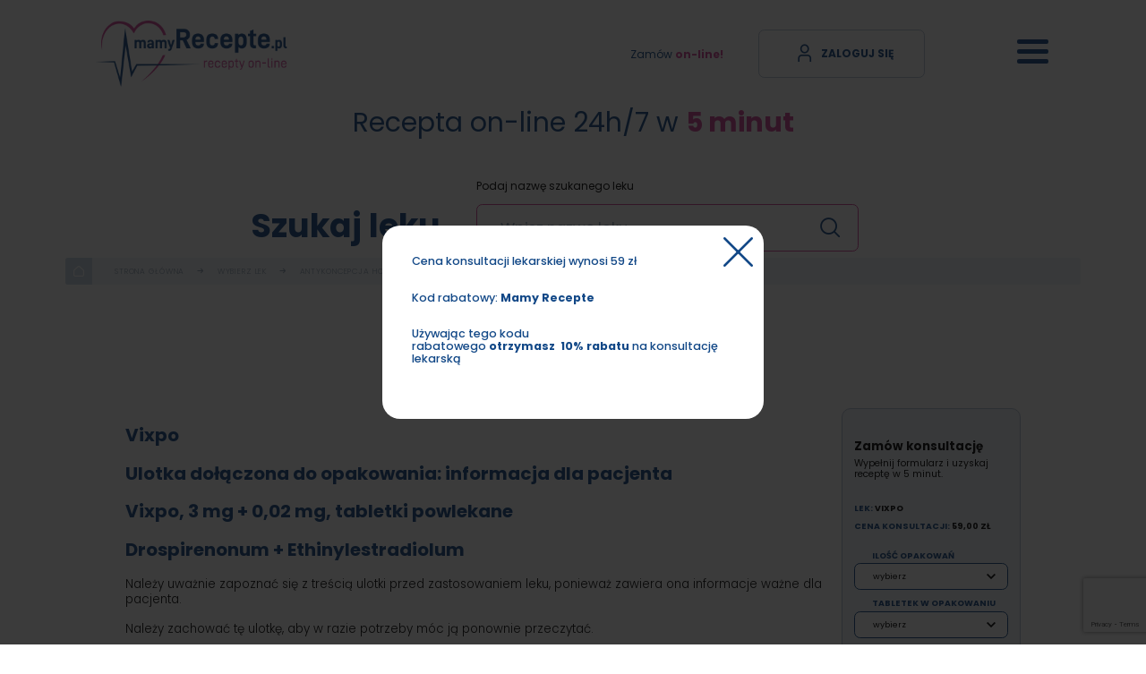

--- FILE ---
content_type: text/html; charset=UTF-8
request_url: https://www.mamyrecepte.pl/wybierz-lek/antykoncepcja-hormonalna/vixpo
body_size: 66365
content:
<!DOCTYPE html>
<html class="" lang="pl" dir="ltr">
  <head>
<link rel="dns-prefetch" href="//consent.cookiebot.com">
<link rel="dns-prefetch" href="//www.googletagmanager.com">
<link rel="dns-prefetch" href="//web-sdk.smartlook.com">
<link rel="dns-prefetch" href="//www.mamyrecepte.pl">
<link rel="dns-prefetch" href="//html5shim.googlecode.com">
<link rel="dns-prefetch" href="//www.apache.org">
<link rel="dns-prefetch" href="//fonts.googleapis.com">
<link rel="dns-prefetch" href="//www.google.com">
<link rel="dns-prefetch" href="//connect.facebook.net">
<link rel="dns-prefetch" href="//www.facebook.com">
<link rel="dns-prefetch" href="//facebook.com">
<link rel="dns-prefetch" href="//instagram.com">
<link rel="dns-prefetch" href="//www.ibif.pl">
<link rel="dns-prefetch" href="//schema.org">
<script  id="Cookiebot" src="https://consent.cookiebot.com/uc.js" data-cbid="85057862-6a33-4e83-9978-90041436b3f1" data-blockingmode="auto" type="text/javascript" defer></script>
     <script  async src="https://www.googletagmanager.com/gtag/js?id=G-2HQ5RLQDHR" defer></script> <script> window.dataLayer = window.dataLayer || []; function gtag(){dataLayer.push(arguments);} gtag('js', new Date()); gtag('config', 'G-2HQ5RLQDHR'); </script>

<script>(function(w,d,s,l,i){w[l]=w[l]||[];w[l].push({'gtm.start':
new Date().getTime(),event:'gtm.js'});var f=d.getElementsByTagName(s)[0],
j=d.createElement(s),dl=l!='dataLayer'?'&l='+l:'';j.async=true;j.src=
'https://www.googletagmanager.com/gtm.js?id='+i+dl;f.parentNode.insertBefore(j,f);
})(window,document,'script','dataLayer','GTM-T6GB4WK');</script>



<script type='text/javascript'>
  window.smartlook||(function(d) {
    var o=smartlook=function(){ o.api.push(arguments)},h=d.getElementsByTagName('head')[0];
    var c=d.createElement('script');o.
    api=new Array();c.async=true;c.type='text/javascript';
    c.charset='utf-8';c.src='https://web-sdk.smartlook.com/recorder.js';h.appendChild(c);
    })(document);
    smartlook('init', '6c6d5a4d1bb8b7849721070c7774867962d130f3', { region: 'eu' });
</script>


<meta charset="utf-8"/>
<meta http-equiv="X-UA-Compatible" content="IE=edge"/>
<meta name="viewport" content="width=device-width, minimum-scale=1.0, maximum-scale=5.0, user-scalable=no, initial-scale=1"/>
<meta name="robots" content="index, follow"/>

<title>Vixpo | Działanie, dawkowanie, skutki uboczne | e-Recepta Online i konsultacja MamyRecepte.pl</title>
<meta name="description" content="Co to jest lek Vixpo i w jakim celu się go stosuje | Informacje ważne przed zastosowaniem leku Vixpo | Jak stosować lek Vixpo | Możliwe działania niepożądane | Jak przechowywać lek Vixpo | Zawartość opakowania i inne informacje"/>
<link rel="canonical" href="https://www.mamyrecepte.pl/wybierz-lek/antykoncepcja-hormonalna/vixpo"/>
<meta name="msapplication-navbutton-color" content="#fff"/>
<meta name="apple-mobile-web-app-status-bar-style" content="#fff"/>

<meta name="format-detection" content="telephone=no"/>
<meta name="format-detection" content="address=no"/>
<meta name="HandheldFriendly" content="True"/>
<meta name="MobileOptimized" content="320"/>
<meta name="msapplication-config" content="browserconfig.xml"/>
<meta name="apple-mobile-web-app-capable" content="yes"/>
<link rel="icon" type="image/png" sizes="36x36" href="/android-chrome-36x36.png">
<link rel="icon" type="image/png" sizes="72x72" href="/android-chrome-72x72.png">
<link rel="icon" type="image/png" sizes="96x96" href="/android-chrome-96x96.png">
<link rel="icon" type="image/png" sizes="144x144" href="/android-chrome-144x144.png">
<link rel="icon" type="image/png" sizes="192x192" href="/android-chrome-192x192.png">
<link rel="apple-touch-icon" sizes="180x180" href="/apple-touch-icon-180x180.png"/>
<link rel="icon" type="image/png" sizes="32x32" href="/favicon-32x32.png"/>
<link rel="icon" type="image/png" sizes="16x16" href="/favicon-16x16.png"/>
<link rel="manifest" href="/site.webmanifest"/>
<link rel="mask-icon" href="/safari-pinned-tab.svg" color="#235786"/>
<meta name="msapplication-TileColor" content="#235786"/>
<meta name="theme-color" content="#235786"/>

		<!--[if IE]><meta http-equiv="imagetoolbar" content="no"><![endif]-->
		<!--[if lt IE 9]><script  src="http://html5shim.googlecode.com/svn/trunk/html5.js" defer></script><![endif]-->
<meta name="google-site-verification" content="QgdQv8WvIFlRVZcxHro110E8peKcpyyqTHPZaFOvVUI" />

<meta name="csrf-token" content="CQ55IsMNCcVmXyYbH4JjI1vf9Fs6oOmYstOoDpsu"/>
      <style>/* Magnific Popup CSS */
.mfp-bg {
  top: 0;
  left: 0;
  width: 100%;
  height: 100%;
  z-index: 1042;
  overflow: hidden;
  position: fixed;
  background: #0b0b0b;
  opacity: 0.8; }

.mfp-wrap {
  top: 0;
  left: 0;
  width: 100%;
  height: 100%;
  z-index: 1043;
  position: fixed;
  outline: none !important;
  -webkit-backface-visibility: hidden; }

.mfp-container {
  text-align: center;
  position: absolute;
  width: 100%;
  height: 100%;
  left: 0;
  top: 0;
  padding: 0 8px;
  box-sizing: border-box; }

.mfp-container:before {
  content: '';
  display: inline-block;
  height: 100%;
  vertical-align: middle; }

.mfp-align-top .mfp-container:before {
  display: none; }

.mfp-content {
  position: relative;
  display: inline-block;
  vertical-align: middle;
  margin: 0 auto;
  text-align: left;
  z-index: 1045; }

.mfp-inline-holder .mfp-content,
.mfp-ajax-holder .mfp-content {
  width: 100%;
  cursor: auto; }

.mfp-ajax-cur {
  cursor: progress; }

.mfp-zoom-out-cur, .mfp-zoom-out-cur .mfp-image-holder .mfp-close {
  cursor: -moz-zoom-out;
  cursor: -webkit-zoom-out;
  cursor: zoom-out; }

.mfp-zoom {
  cursor: pointer;
  cursor: -webkit-zoom-in;
  cursor: -moz-zoom-in;
  cursor: zoom-in; }

.mfp-auto-cursor .mfp-content {
  cursor: auto; }

.mfp-close,
.mfp-arrow,
.mfp-preloader,
.mfp-counter {
  -webkit-user-select: none;
  -moz-user-select: none;
  user-select: none; }

.mfp-loading.mfp-figure {
  display: none; }

.mfp-hide {
  display: none !important; }

.mfp-preloader {
  color: #CCC;
  position: absolute;
  top: 50%;
  width: auto;
  text-align: center;
  margin-top: -0.8em;
  left: 8px;
  right: 8px;
  z-index: 1044; }
  .mfp-preloader a {
    color: #CCC; }
    .mfp-preloader a:hover {
      color: #FFF; }

.mfp-s-ready .mfp-preloader {
  display: none; }

.mfp-s-error .mfp-content {
  display: none; }

button.mfp-close,
button.mfp-arrow {
  overflow: visible;
  cursor: pointer;
  background: transparent;
  border: 0;
  -webkit-appearance: none;
  display: block;
  outline: none;
  padding: 0;
  z-index: 1046;
  box-shadow: none;
  touch-action: manipulation; }

button::-moz-focus-inner {
  padding: 0;
  border: 0; }

.mfp-close {
  width: 44px;
  height: 44px;
  line-height: 44px;
  position: absolute;
  right: 0;
  top: 0;
  text-decoration: none;
  text-align: center;
  opacity: 0.65;
  padding: 0 0 18px 10px;
  color: #FFF;
  font-style: normal;
  font-size: 28px;
  font-family: Arial, Baskerville, monospace; }
  .mfp-close:hover,
  .mfp-close:focus {
    opacity: 1; }
  .mfp-close:active {
    top: 1px; }

.mfp-close-btn-in .mfp-close {
  color: #333; }

.mfp-image-holder .mfp-close,
.mfp-iframe-holder .mfp-close {
  color: #FFF;
  right: -6px;
  text-align: right;
  padding-right: 6px;
  width: 100%; }

.mfp-counter {
  position: absolute;
  top: 0;
  right: 0;
  color: #CCC;
  font-size: 12px;
  line-height: 18px;
  white-space: nowrap; }

.mfp-arrow {
  position: absolute;
  opacity: 0.65;
  margin: 0;
  top: 50%;
  margin-top: -55px;
  padding: 0;
  width: 90px;
  height: 110px;
  -webkit-tap-highlight-color: transparent; }
  .mfp-arrow:active {
    margin-top: -54px; }
  .mfp-arrow:hover,
  .mfp-arrow:focus {
    opacity: 1; }
  .mfp-arrow:before,
  .mfp-arrow:after {
    content: '';
    display: block;
    width: 0;
    height: 0;
    position: absolute;
    left: 0;
    top: 0;
    margin-top: 35px;
    margin-left: 35px;
    border: medium inset transparent; }
  .mfp-arrow:after {
    border-top-width: 13px;
    border-bottom-width: 13px;
    top: 8px; }
  .mfp-arrow:before {
    border-top-width: 21px;
    border-bottom-width: 21px;
    opacity: 0.7; }

.mfp-arrow-left {
  left: 0; }
  .mfp-arrow-left:after {
    border-right: 17px solid #FFF;
    margin-left: 31px; }
  .mfp-arrow-left:before {
    margin-left: 25px;
    border-right: 27px solid #3F3F3F; }

.mfp-arrow-right {
  right: 0; }
  .mfp-arrow-right:after {
    border-left: 17px solid #FFF;
    margin-left: 39px; }
  .mfp-arrow-right:before {
    border-left: 27px solid #3F3F3F; }

.mfp-iframe-holder {
  padding-top: 40px;
  padding-bottom: 40px; }
  .mfp-iframe-holder .mfp-content {
    line-height: 0;
    width: 100%;
    max-width: 900px; }
  .mfp-iframe-holder .mfp-close {
    top: -40px; }

.mfp-iframe-scaler {
  width: 100%;
  height: 0;
  overflow: hidden;
  padding-top: 56.25%; }
  .mfp-iframe-scaler iframe {
    position: absolute;
    display: block;
    top: 0;
    left: 0;
    width: 100%;
    height: 100%;
    box-shadow: 0 0 8px rgba(0, 0, 0, 0.6);
    background: #000; }

/* Main image in popup */
img.mfp-img {
  width: auto;
  max-width: 100%;
  height: auto;
  display: block;
  line-height: 0;
  box-sizing: border-box;
  padding: 40px 0 40px;
  margin: 0 auto; }

/* The shadow behind the image */
.mfp-figure {
  line-height: 0; }
  .mfp-figure:after {
    content: '';
    position: absolute;
    left: 0;
    top: 40px;
    bottom: 40px;
    display: block;
    right: 0;
    width: auto;
    height: auto;
    z-index: -1;
    box-shadow: 0 0 8px rgba(0, 0, 0, 0.6);
    background: #444; }
  .mfp-figure small {
    color: #BDBDBD;
    display: block;
    font-size: 12px;
    line-height: 14px; }
  .mfp-figure figure {
    margin: 0; }

.mfp-bottom-bar {
  margin-top: -36px;
  position: absolute;
  top: 100%;
  left: 0;
  width: 100%;
  cursor: auto; }

.mfp-title {
  text-align: left;
  line-height: 18px;
  color: #F3F3F3;
  word-wrap: break-word;
  padding-right: 36px; }

.mfp-image-holder .mfp-content {
  max-width: 100%; }

.mfp-gallery .mfp-image-holder .mfp-figure {
  cursor: pointer; }

@media screen and (max-width: 800px) and (orientation: landscape), screen and (max-height: 300px) {
  /**
       * Remove all paddings around the image on small screen
       */
  .mfp-img-mobile .mfp-image-holder {
    padding-left: 0;
    padding-right: 0; }
  .mfp-img-mobile img.mfp-img {
    padding: 0; }
  .mfp-img-mobile .mfp-figure:after {
    top: 0;
    bottom: 0; }
  .mfp-img-mobile .mfp-figure small {
    display: inline;
    margin-left: 5px; }
  .mfp-img-mobile .mfp-bottom-bar {
    background: rgba(0, 0, 0, 0.6);
    bottom: 0;
    margin: 0;
    top: auto;
    padding: 3px 5px;
    position: fixed;
    box-sizing: border-box; }
    .mfp-img-mobile .mfp-bottom-bar:empty {
      padding: 0; }
  .mfp-img-mobile .mfp-counter {
    right: 5px;
    top: 3px; }
  .mfp-img-mobile .mfp-close {
    top: 0;
    right: 0;
    width: 35px;
    height: 35px;
    line-height: 35px;
    background: rgba(0, 0, 0, 0.6);
    position: fixed;
    text-align: center;
    padding: 0; } }

@media all and (max-width: 900px) {
  .mfp-arrow {
    -webkit-transform: scale(0.75);
    transform: scale(0.75); }
  .mfp-arrow-left {
    -webkit-transform-origin: 0;
    transform-origin: 0; }
  .mfp-arrow-right {
    -webkit-transform-origin: 100%;
    transform-origin: 100%; }
  .mfp-container {
    padding-left: 6px;
    padding-right: 6px; } }

/*! normalize.css v8.0.1 | MIT License | github.com/necolas/normalize.css */

/* Document
   ========================================================================== */

/**
 * 1. Correct the line height in all browsers.
 * 2. Prevent adjustments of font size after orientation changes in iOS.
 */

html {
  line-height: 1.15; /* 1 */
  -webkit-text-size-adjust: 100%; /* 2 */
}

/* Sections
   ========================================================================== */

/**
 * Remove the margin in all browsers.
 */

body {
  margin: 0;
}

/**
 * Render the `main` element consistently in IE.
 */

main {
  display: block;
}

/**
 * Correct the font size and margin on `h1` elements within `section` and
 * `article` contexts in Chrome, Firefox, and Safari.
 */

h1 {
  font-size: 2em;
  margin: 0.67em 0;
}

/* Grouping content
   ========================================================================== */

/**
 * 1. Add the correct box sizing in Firefox.
 * 2. Show the overflow in Edge and IE.
 */

hr {
  box-sizing: content-box; /* 1 */
  height: 0; /* 1 */
  overflow: visible; /* 2 */
}

/**
 * 1. Correct the inheritance and scaling of font size in all browsers.
 * 2. Correct the odd `em` font sizing in all browsers.
 */

pre {
  font-family: monospace, monospace; /* 1 */
  font-size: 1em; /* 2 */
}

/* Text-level semantics
   ========================================================================== */

/**
 * Remove the gray background on active links in IE 10.
 */

a {
  background-color: transparent;
}

/**
 * 1. Remove the bottom border in Chrome 57-
 * 2. Add the correct text decoration in Chrome, Edge, IE, Opera, and Safari.
 */

abbr[title] {
  border-bottom: none; /* 1 */
  text-decoration: underline; /* 2 */
  text-decoration: underline dotted; /* 2 */
}

/**
 * Add the correct font weight in Chrome, Edge, and Safari.
 */

b,
strong {
  font-weight: bolder;
}

/**
 * 1. Correct the inheritance and scaling of font size in all browsers.
 * 2. Correct the odd `em` font sizing in all browsers.
 */

code,
kbd,
samp {
  font-family: monospace, monospace; /* 1 */
  font-size: 1em; /* 2 */
}

/**
 * Add the correct font size in all browsers.
 */

small {
  font-size: 80%;
}

/**
 * Prevent `sub` and `sup` elements from affecting the line height in
 * all browsers.
 */

sub,
sup {
  font-size: 75%;
  line-height: 0;
  position: relative;
  vertical-align: baseline;
}

sub {
  bottom: -0.25em;
}

sup {
  top: -0.5em;
}

/* Embedded content
   ========================================================================== */

/**
 * Remove the border on images inside links in IE 10.
 */

img {
  border-style: none;
}

/* Forms
   ========================================================================== */

/**
 * 1. Change the font styles in all browsers.
 * 2. Remove the margin in Firefox and Safari.
 */

button,
input,
optgroup,
select,
textarea {
  font-family: inherit; /* 1 */
  font-size: 100%; /* 1 */
  line-height: 1.15; /* 1 */
  margin: 0; /* 2 */
}

/**
 * Show the overflow in IE.
 * 1. Show the overflow in Edge.
 */

button,
input { /* 1 */
  overflow: visible;
}

/**
 * Remove the inheritance of text transform in Edge, Firefox, and IE.
 * 1. Remove the inheritance of text transform in Firefox.
 */

button,
select { /* 1 */
  text-transform: none;
}

/**
 * Correct the inability to style clickable types in iOS and Safari.
 */

button,
[type="button"],
[type="reset"],
[type="submit"] {
  -webkit-appearance: button;
}

/**
 * Remove the inner border and padding in Firefox.
 */

button::-moz-focus-inner,
[type="button"]::-moz-focus-inner,
[type="reset"]::-moz-focus-inner,
[type="submit"]::-moz-focus-inner {
  border-style: none;
  padding: 0;
}

/**
 * Restore the focus styles unset by the previous rule.
 */

button:-moz-focusring,
[type="button"]:-moz-focusring,
[type="reset"]:-moz-focusring,
[type="submit"]:-moz-focusring {
  outline: 1px dotted ButtonText;
}

/**
 * Correct the padding in Firefox.
 */

fieldset {
  padding: 0.35em 0.75em 0.625em;
}

/**
 * 1. Correct the text wrapping in Edge and IE.
 * 2. Correct the color inheritance from `fieldset` elements in IE.
 * 3. Remove the padding so developers are not caught out when they zero out
 *    `fieldset` elements in all browsers.
 */

legend {
  box-sizing: border-box; /* 1 */
  color: inherit; /* 2 */
  display: table; /* 1 */
  max-width: 100%; /* 1 */
  padding: 0; /* 3 */
  white-space: normal; /* 1 */
}

/**
 * Add the correct vertical alignment in Chrome, Firefox, and Opera.
 */

progress {
  vertical-align: baseline;
}

/**
 * Remove the default vertical scrollbar in IE 10+.
 */

textarea {
  overflow: auto;
}

/**
 * 1. Add the correct box sizing in IE 10.
 * 2. Remove the padding in IE 10.
 */

[type="checkbox"],
[type="radio"] {
  box-sizing: border-box; /* 1 */
  padding: 0; /* 2 */
}

/**
 * Correct the cursor style of increment and decrement buttons in Chrome.
 */

[type="number"]::-webkit-inner-spin-button,
[type="number"]::-webkit-outer-spin-button {
  height: auto;
}

/**
 * 1. Correct the odd appearance in Chrome and Safari.
 * 2. Correct the outline style in Safari.
 */

[type="search"] {
  -webkit-appearance: textfield; /* 1 */
  outline-offset: -2px; /* 2 */
}

/**
 * Remove the inner padding in Chrome and Safari on macOS.
 */

[type="search"]::-webkit-search-decoration {
  -webkit-appearance: none;
}

/**
 * 1. Correct the inability to style clickable types in iOS and Safari.
 * 2. Change font properties to `inherit` in Safari.
 */

::-webkit-file-upload-button {
  -webkit-appearance: button; /* 1 */
  font: inherit; /* 2 */
}

/* Interactive
   ========================================================================== */

/*
 * Add the correct display in Edge, IE 10+, and Firefox.
 */

details {
  display: block;
}

/*
 * Add the correct display in all browsers.
 */

summary {
  display: list-item;
}

/* Misc
   ========================================================================== */

/**
 * Add the correct display in IE 10+.
 */

template {
  display: none;
}

/**
 * Add the correct display in IE 10.
 */

[hidden] {
  display: none;
}

/**
 * selectize.css (v0.13.6)
 * Copyright (c) 2013–2015 Brian Reavis & contributors
 * Copyright (c) 2020-2022 Selectize Team & contributors
 *
 * Licensed under the Apache License, Version 2.0 (the "License"); you may not use this
 * file except in compliance with the License. You may obtain a copy of the License at:
 * http://www.apache.org/licenses/LICENSE-2.0
 *
 * Unless required by applicable law or agreed to in writing, software distributed under
 * the License is distributed on an "AS IS" BASIS, WITHOUT WARRANTIES OR CONDITIONS OF
 * ANY KIND, either express or implied. See the License for the specific language
 * governing permissions and limitations under the License.
 *
 * @author Brian Reavis <brian@thirdroute.com>
 * @author Ris Adams <selectize@risadams.com>
 */

.selectize-control.plugin-drag_drop.multi>.selectize-input.dragging{overflow:visible}.selectize-control.plugin-drag_drop.multi>.selectize-input>div.ui-sortable-placeholder{visibility:visible !important;background:#f2f2f2 !important;background:rgba(0,0,0,.06) !important;border:0 none !important;box-shadow:inset 0 0 12px 4px #fff}.selectize-control.plugin-drag_drop .ui-sortable-placeholder::after{content:"!";visibility:hidden}.selectize-control.plugin-drag_drop .ui-sortable-helper{box-shadow:0 2px 5px rgba(0,0,0,.2)}.selectize-control .dropdown-header{position:relative;padding:10px 8px;border-bottom:1px solid #d0d0d0;background:#f8f8f8;border-radius:3px 3px 0 0}.selectize-control .dropdown-header-close{position:absolute;right:8px;top:50%;color:#303030;opacity:.4;margin-top:-12px;line-height:20px;font-size:20px !important}.selectize-control .dropdown-header-close:hover{color:#000}.selectize-dropdown.plugin-optgroup_columns .selectize-dropdown-content{display:flex}.selectize-dropdown.plugin-optgroup_columns .optgroup{border-right:1px solid #f2f2f2;border-top:0 none;flex-grow:1;flex-basis:0;min-width:0}.selectize-dropdown.plugin-optgroup_columns .optgroup:last-child{border-right:0 none}.selectize-dropdown.plugin-optgroup_columns .optgroup:before{display:none}.selectize-dropdown.plugin-optgroup_columns .optgroup-header{border-top:0 none}.selectize-control.plugin-remove_button .item{display:inline-flex;align-items:center;padding-right:0 !important}.selectize-control.plugin-remove_button .item .remove{color:inherit;text-decoration:none;vertical-align:middle;display:inline-block;padding:2px 6px;border-left:1px solid #d0d0d0;border-radius:0 2px 2px 0;box-sizing:border-box;margin-left:6px}.selectize-control.plugin-remove_button .item .remove:hover{background:rgba(0,0,0,.05)}.selectize-control.plugin-remove_button .item.active .remove{border-left-color:#cacaca}.selectize-control.plugin-remove_button .disabled .item .remove:hover{background:none}.selectize-control.plugin-remove_button .disabled .item .remove{border-left-color:#fff}.selectize-control.plugin-remove_button .remove-single{position:absolute;right:0;top:0;font-size:23px}.selectize-control{position:relative}.selectize-dropdown,.selectize-input,.selectize-input input{color:#303030;font-family:inherit;font-size:13px;line-height:18px;font-smoothing:inherit}.selectize-input,.selectize-control.single .selectize-input.input-active{background:#fff;cursor:text;display:inline-block}.selectize-input{border:1px solid #d0d0d0;padding:8px 8px;display:inline-block;width:100%;position:relative;z-index:1;box-sizing:border-box;box-shadow:inset 0 1px 1px rgba(0,0,0,.1);border-radius:3px}.selectize-control.multi .selectize-input.has-items{padding:calc(
      8px - 2px - 0px
    ) 8px calc(
      8px - 2px - 3px -
        0px
    )}.selectize-input.full{background-color:#fff}.selectize-input.disabled,.selectize-input.disabled *{cursor:default !important}.selectize-input.focus{box-shadow:inset 0 1px 2px rgba(0,0,0,.15)}.selectize-input.dropdown-active{border-radius:3px 3px 0 0}.selectize-input>*{vertical-align:baseline;display:inline-block;zoom:1}.selectize-control.multi .selectize-input>div{cursor:pointer;margin:0 3px 3px 0;padding:2px 6px;background:#f2f2f2;color:#303030;border:0px solid #d0d0d0}.selectize-control.multi .selectize-input>div.active{background:#e8e8e8;color:#303030;border:0px solid #cacaca}.selectize-control.multi .selectize-input.disabled>div,.selectize-control.multi .selectize-input.disabled>div.active{color:#7d7d7d;background:#fff;border:0px solid #fff}.selectize-input>input{display:inline-block !important;padding:0 !important;min-height:0 !important;max-height:none !important;max-width:100% !important;margin:0 !important;text-indent:0 !important;border:0 none !important;background:none !important;line-height:inherit !important;user-select:auto !important;box-shadow:none !important}.selectize-input>input::-ms-clear{display:none}.selectize-input>input:focus{outline:none !important}.selectize-input>input[placeholder]{box-sizing:initial}.selectize-input.has-items>input{margin:0 0px !important}.selectize-input::after{content:" ";display:block;clear:left}.selectize-input.dropdown-active::before{content:" ";display:block;position:absolute;background:#f0f0f0;height:1px;bottom:0;left:0;right:0}.selectize-dropdown{position:absolute;top:100%;left:0;width:100%;z-index:10;border:1px solid #d0d0d0;background:#fff;margin:-1px 0 0 0;border-top:0 none;box-sizing:border-box;box-shadow:0 1px 3px rgba(0,0,0,.1);border-radius:0 0 3px 3px}.selectize-dropdown [data-selectable]{cursor:pointer;overflow:hidden}.selectize-dropdown [data-selectable] .highlight{background:rgba(125,168,208,.2);border-radius:1px}.selectize-dropdown .option,.selectize-dropdown .optgroup-header,.selectize-dropdown .no-results,.selectize-dropdown .create{padding:5px 8px}.selectize-dropdown .option,.selectize-dropdown [data-disabled],.selectize-dropdown [data-disabled] [data-selectable].option{cursor:inherit;opacity:.5}.selectize-dropdown [data-selectable].option{opacity:1;cursor:pointer}.selectize-dropdown .optgroup:first-child .optgroup-header{border-top:0 none}.selectize-dropdown .optgroup-header{color:#303030;background:#fff;cursor:default}.selectize-dropdown .active{background-color:#f5fafd;color:#495c68}.selectize-dropdown .active.create{color:#495c68}.selectize-dropdown .create{color:rgba(48,48,48,.5)}.selectize-dropdown-content{overflow-y:auto;overflow-x:hidden;max-height:200px;overflow-scrolling:touch}.selectize-dropdown-emptyoptionlabel{text-align:center}.selectize-dropdown .spinner{display:inline-block;width:30px;height:30px;margin:5px 8px}.selectize-dropdown .spinner:after{content:" ";display:block;width:24px;height:24px;margin:3px;border-radius:50%;border:5px solid #d0d0d0;border-color:#d0d0d0 rgba(0,0,0,0) #d0d0d0 rgba(0,0,0,0);animation:lds-dual-ring 1.2s linear infinite}@keyframes lds-dual-ring{0%{transform:rotate(0deg)}100%{transform:rotate(360deg)}}.selectize-control.single .selectize-input,.selectize-control.single .selectize-input input{cursor:pointer}.selectize-control.single .selectize-input.input-active,.selectize-control.single .selectize-input.input-active input{cursor:text}.selectize-control.single .selectize-input:after{content:" ";display:block;position:absolute;top:50%;right:15px;margin-top:-3px;width:0;height:0;border-style:solid;border-width:5px 5px 0 5px;border-color:gray rgba(0,0,0,0) rgba(0,0,0,0) rgba(0,0,0,0)}.selectize-control.single .selectize-input.dropdown-active:after{margin-top:-4px;border-width:0 5px 5px 5px;border-color:rgba(0,0,0,0) rgba(0,0,0,0) gray rgba(0,0,0,0)}.selectize-control.rtl{text-align:right}.selectize-control.rtl.single .selectize-input:after{left:15px;right:auto}.selectize-control.rtl .selectize-input>input{margin:0 4px 0 -2px !important}.selectize-control .selectize-input.disabled{opacity:.5;background-color:#fafafa}

[data-aos][data-aos][data-aos-duration="50"],body[data-aos-duration="50"] [data-aos]{transition-duration:50ms}[data-aos][data-aos][data-aos-delay="50"],body[data-aos-delay="50"] [data-aos]{transition-delay:0}[data-aos][data-aos][data-aos-delay="50"].aos-animate,body[data-aos-delay="50"] [data-aos].aos-animate{transition-delay:50ms}[data-aos][data-aos][data-aos-duration="100"],body[data-aos-duration="100"] [data-aos]{transition-duration:.1s}[data-aos][data-aos][data-aos-delay="100"],body[data-aos-delay="100"] [data-aos]{transition-delay:0}[data-aos][data-aos][data-aos-delay="100"].aos-animate,body[data-aos-delay="100"] [data-aos].aos-animate{transition-delay:.1s}[data-aos][data-aos][data-aos-duration="150"],body[data-aos-duration="150"] [data-aos]{transition-duration:.15s}[data-aos][data-aos][data-aos-delay="150"],body[data-aos-delay="150"] [data-aos]{transition-delay:0}[data-aos][data-aos][data-aos-delay="150"].aos-animate,body[data-aos-delay="150"] [data-aos].aos-animate{transition-delay:.15s}[data-aos][data-aos][data-aos-duration="200"],body[data-aos-duration="200"] [data-aos]{transition-duration:.2s}[data-aos][data-aos][data-aos-delay="200"],body[data-aos-delay="200"] [data-aos]{transition-delay:0}[data-aos][data-aos][data-aos-delay="200"].aos-animate,body[data-aos-delay="200"] [data-aos].aos-animate{transition-delay:.2s}[data-aos][data-aos][data-aos-duration="250"],body[data-aos-duration="250"] [data-aos]{transition-duration:.25s}[data-aos][data-aos][data-aos-delay="250"],body[data-aos-delay="250"] [data-aos]{transition-delay:0}[data-aos][data-aos][data-aos-delay="250"].aos-animate,body[data-aos-delay="250"] [data-aos].aos-animate{transition-delay:.25s}[data-aos][data-aos][data-aos-duration="300"],body[data-aos-duration="300"] [data-aos]{transition-duration:.3s}[data-aos][data-aos][data-aos-delay="300"],body[data-aos-delay="300"] [data-aos]{transition-delay:0}[data-aos][data-aos][data-aos-delay="300"].aos-animate,body[data-aos-delay="300"] [data-aos].aos-animate{transition-delay:.3s}[data-aos][data-aos][data-aos-duration="350"],body[data-aos-duration="350"] [data-aos]{transition-duration:.35s}[data-aos][data-aos][data-aos-delay="350"],body[data-aos-delay="350"] [data-aos]{transition-delay:0}[data-aos][data-aos][data-aos-delay="350"].aos-animate,body[data-aos-delay="350"] [data-aos].aos-animate{transition-delay:.35s}[data-aos][data-aos][data-aos-duration="400"],body[data-aos-duration="400"] [data-aos]{transition-duration:.4s}[data-aos][data-aos][data-aos-delay="400"],body[data-aos-delay="400"] [data-aos]{transition-delay:0}[data-aos][data-aos][data-aos-delay="400"].aos-animate,body[data-aos-delay="400"] [data-aos].aos-animate{transition-delay:.4s}[data-aos][data-aos][data-aos-duration="450"],body[data-aos-duration="450"] [data-aos]{transition-duration:.45s}[data-aos][data-aos][data-aos-delay="450"],body[data-aos-delay="450"] [data-aos]{transition-delay:0}[data-aos][data-aos][data-aos-delay="450"].aos-animate,body[data-aos-delay="450"] [data-aos].aos-animate{transition-delay:.45s}[data-aos][data-aos][data-aos-duration="500"],body[data-aos-duration="500"] [data-aos]{transition-duration:.5s}[data-aos][data-aos][data-aos-delay="500"],body[data-aos-delay="500"] [data-aos]{transition-delay:0}[data-aos][data-aos][data-aos-delay="500"].aos-animate,body[data-aos-delay="500"] [data-aos].aos-animate{transition-delay:.5s}[data-aos][data-aos][data-aos-duration="550"],body[data-aos-duration="550"] [data-aos]{transition-duration:.55s}[data-aos][data-aos][data-aos-delay="550"],body[data-aos-delay="550"] [data-aos]{transition-delay:0}[data-aos][data-aos][data-aos-delay="550"].aos-animate,body[data-aos-delay="550"] [data-aos].aos-animate{transition-delay:.55s}[data-aos][data-aos][data-aos-duration="600"],body[data-aos-duration="600"] [data-aos]{transition-duration:.6s}[data-aos][data-aos][data-aos-delay="600"],body[data-aos-delay="600"] [data-aos]{transition-delay:0}[data-aos][data-aos][data-aos-delay="600"].aos-animate,body[data-aos-delay="600"] [data-aos].aos-animate{transition-delay:.6s}[data-aos][data-aos][data-aos-duration="650"],body[data-aos-duration="650"] [data-aos]{transition-duration:.65s}[data-aos][data-aos][data-aos-delay="650"],body[data-aos-delay="650"] [data-aos]{transition-delay:0}[data-aos][data-aos][data-aos-delay="650"].aos-animate,body[data-aos-delay="650"] [data-aos].aos-animate{transition-delay:.65s}[data-aos][data-aos][data-aos-duration="700"],body[data-aos-duration="700"] [data-aos]{transition-duration:.7s}[data-aos][data-aos][data-aos-delay="700"],body[data-aos-delay="700"] [data-aos]{transition-delay:0}[data-aos][data-aos][data-aos-delay="700"].aos-animate,body[data-aos-delay="700"] [data-aos].aos-animate{transition-delay:.7s}[data-aos][data-aos][data-aos-duration="750"],body[data-aos-duration="750"] [data-aos]{transition-duration:.75s}[data-aos][data-aos][data-aos-delay="750"],body[data-aos-delay="750"] [data-aos]{transition-delay:0}[data-aos][data-aos][data-aos-delay="750"].aos-animate,body[data-aos-delay="750"] [data-aos].aos-animate{transition-delay:.75s}[data-aos][data-aos][data-aos-duration="800"],body[data-aos-duration="800"] [data-aos]{transition-duration:.8s}[data-aos][data-aos][data-aos-delay="800"],body[data-aos-delay="800"] [data-aos]{transition-delay:0}[data-aos][data-aos][data-aos-delay="800"].aos-animate,body[data-aos-delay="800"] [data-aos].aos-animate{transition-delay:.8s}[data-aos][data-aos][data-aos-duration="850"],body[data-aos-duration="850"] [data-aos]{transition-duration:.85s}[data-aos][data-aos][data-aos-delay="850"],body[data-aos-delay="850"] [data-aos]{transition-delay:0}[data-aos][data-aos][data-aos-delay="850"].aos-animate,body[data-aos-delay="850"] [data-aos].aos-animate{transition-delay:.85s}[data-aos][data-aos][data-aos-duration="900"],body[data-aos-duration="900"] [data-aos]{transition-duration:.9s}[data-aos][data-aos][data-aos-delay="900"],body[data-aos-delay="900"] [data-aos]{transition-delay:0}[data-aos][data-aos][data-aos-delay="900"].aos-animate,body[data-aos-delay="900"] [data-aos].aos-animate{transition-delay:.9s}[data-aos][data-aos][data-aos-duration="950"],body[data-aos-duration="950"] [data-aos]{transition-duration:.95s}[data-aos][data-aos][data-aos-delay="950"],body[data-aos-delay="950"] [data-aos]{transition-delay:0}[data-aos][data-aos][data-aos-delay="950"].aos-animate,body[data-aos-delay="950"] [data-aos].aos-animate{transition-delay:.95s}[data-aos][data-aos][data-aos-duration="1000"],body[data-aos-duration="1000"] [data-aos]{transition-duration:1s}[data-aos][data-aos][data-aos-delay="1000"],body[data-aos-delay="1000"] [data-aos]{transition-delay:0}[data-aos][data-aos][data-aos-delay="1000"].aos-animate,body[data-aos-delay="1000"] [data-aos].aos-animate{transition-delay:1s}[data-aos][data-aos][data-aos-duration="1050"],body[data-aos-duration="1050"] [data-aos]{transition-duration:1.05s}[data-aos][data-aos][data-aos-delay="1050"],body[data-aos-delay="1050"] [data-aos]{transition-delay:0}[data-aos][data-aos][data-aos-delay="1050"].aos-animate,body[data-aos-delay="1050"] [data-aos].aos-animate{transition-delay:1.05s}[data-aos][data-aos][data-aos-duration="1100"],body[data-aos-duration="1100"] [data-aos]{transition-duration:1.1s}[data-aos][data-aos][data-aos-delay="1100"],body[data-aos-delay="1100"] [data-aos]{transition-delay:0}[data-aos][data-aos][data-aos-delay="1100"].aos-animate,body[data-aos-delay="1100"] [data-aos].aos-animate{transition-delay:1.1s}[data-aos][data-aos][data-aos-duration="1150"],body[data-aos-duration="1150"] [data-aos]{transition-duration:1.15s}[data-aos][data-aos][data-aos-delay="1150"],body[data-aos-delay="1150"] [data-aos]{transition-delay:0}[data-aos][data-aos][data-aos-delay="1150"].aos-animate,body[data-aos-delay="1150"] [data-aos].aos-animate{transition-delay:1.15s}[data-aos][data-aos][data-aos-duration="1200"],body[data-aos-duration="1200"] [data-aos]{transition-duration:1.2s}[data-aos][data-aos][data-aos-delay="1200"],body[data-aos-delay="1200"] [data-aos]{transition-delay:0}[data-aos][data-aos][data-aos-delay="1200"].aos-animate,body[data-aos-delay="1200"] [data-aos].aos-animate{transition-delay:1.2s}[data-aos][data-aos][data-aos-duration="1250"],body[data-aos-duration="1250"] [data-aos]{transition-duration:1.25s}[data-aos][data-aos][data-aos-delay="1250"],body[data-aos-delay="1250"] [data-aos]{transition-delay:0}[data-aos][data-aos][data-aos-delay="1250"].aos-animate,body[data-aos-delay="1250"] [data-aos].aos-animate{transition-delay:1.25s}[data-aos][data-aos][data-aos-duration="1300"],body[data-aos-duration="1300"] [data-aos]{transition-duration:1.3s}[data-aos][data-aos][data-aos-delay="1300"],body[data-aos-delay="1300"] [data-aos]{transition-delay:0}[data-aos][data-aos][data-aos-delay="1300"].aos-animate,body[data-aos-delay="1300"] [data-aos].aos-animate{transition-delay:1.3s}[data-aos][data-aos][data-aos-duration="1350"],body[data-aos-duration="1350"] [data-aos]{transition-duration:1.35s}[data-aos][data-aos][data-aos-delay="1350"],body[data-aos-delay="1350"] [data-aos]{transition-delay:0}[data-aos][data-aos][data-aos-delay="1350"].aos-animate,body[data-aos-delay="1350"] [data-aos].aos-animate{transition-delay:1.35s}[data-aos][data-aos][data-aos-duration="1400"],body[data-aos-duration="1400"] [data-aos]{transition-duration:1.4s}[data-aos][data-aos][data-aos-delay="1400"],body[data-aos-delay="1400"] [data-aos]{transition-delay:0}[data-aos][data-aos][data-aos-delay="1400"].aos-animate,body[data-aos-delay="1400"] [data-aos].aos-animate{transition-delay:1.4s}[data-aos][data-aos][data-aos-duration="1450"],body[data-aos-duration="1450"] [data-aos]{transition-duration:1.45s}[data-aos][data-aos][data-aos-delay="1450"],body[data-aos-delay="1450"] [data-aos]{transition-delay:0}[data-aos][data-aos][data-aos-delay="1450"].aos-animate,body[data-aos-delay="1450"] [data-aos].aos-animate{transition-delay:1.45s}[data-aos][data-aos][data-aos-duration="1500"],body[data-aos-duration="1500"] [data-aos]{transition-duration:1.5s}[data-aos][data-aos][data-aos-delay="1500"],body[data-aos-delay="1500"] [data-aos]{transition-delay:0}[data-aos][data-aos][data-aos-delay="1500"].aos-animate,body[data-aos-delay="1500"] [data-aos].aos-animate{transition-delay:1.5s}[data-aos][data-aos][data-aos-duration="1550"],body[data-aos-duration="1550"] [data-aos]{transition-duration:1.55s}[data-aos][data-aos][data-aos-delay="1550"],body[data-aos-delay="1550"] [data-aos]{transition-delay:0}[data-aos][data-aos][data-aos-delay="1550"].aos-animate,body[data-aos-delay="1550"] [data-aos].aos-animate{transition-delay:1.55s}[data-aos][data-aos][data-aos-duration="1600"],body[data-aos-duration="1600"] [data-aos]{transition-duration:1.6s}[data-aos][data-aos][data-aos-delay="1600"],body[data-aos-delay="1600"] [data-aos]{transition-delay:0}[data-aos][data-aos][data-aos-delay="1600"].aos-animate,body[data-aos-delay="1600"] [data-aos].aos-animate{transition-delay:1.6s}[data-aos][data-aos][data-aos-duration="1650"],body[data-aos-duration="1650"] [data-aos]{transition-duration:1.65s}[data-aos][data-aos][data-aos-delay="1650"],body[data-aos-delay="1650"] [data-aos]{transition-delay:0}[data-aos][data-aos][data-aos-delay="1650"].aos-animate,body[data-aos-delay="1650"] [data-aos].aos-animate{transition-delay:1.65s}[data-aos][data-aos][data-aos-duration="1700"],body[data-aos-duration="1700"] [data-aos]{transition-duration:1.7s}[data-aos][data-aos][data-aos-delay="1700"],body[data-aos-delay="1700"] [data-aos]{transition-delay:0}[data-aos][data-aos][data-aos-delay="1700"].aos-animate,body[data-aos-delay="1700"] [data-aos].aos-animate{transition-delay:1.7s}[data-aos][data-aos][data-aos-duration="1750"],body[data-aos-duration="1750"] [data-aos]{transition-duration:1.75s}[data-aos][data-aos][data-aos-delay="1750"],body[data-aos-delay="1750"] [data-aos]{transition-delay:0}[data-aos][data-aos][data-aos-delay="1750"].aos-animate,body[data-aos-delay="1750"] [data-aos].aos-animate{transition-delay:1.75s}[data-aos][data-aos][data-aos-duration="1800"],body[data-aos-duration="1800"] [data-aos]{transition-duration:1.8s}[data-aos][data-aos][data-aos-delay="1800"],body[data-aos-delay="1800"] [data-aos]{transition-delay:0}[data-aos][data-aos][data-aos-delay="1800"].aos-animate,body[data-aos-delay="1800"] [data-aos].aos-animate{transition-delay:1.8s}[data-aos][data-aos][data-aos-duration="1850"],body[data-aos-duration="1850"] [data-aos]{transition-duration:1.85s}[data-aos][data-aos][data-aos-delay="1850"],body[data-aos-delay="1850"] [data-aos]{transition-delay:0}[data-aos][data-aos][data-aos-delay="1850"].aos-animate,body[data-aos-delay="1850"] [data-aos].aos-animate{transition-delay:1.85s}[data-aos][data-aos][data-aos-duration="1900"],body[data-aos-duration="1900"] [data-aos]{transition-duration:1.9s}[data-aos][data-aos][data-aos-delay="1900"],body[data-aos-delay="1900"] [data-aos]{transition-delay:0}[data-aos][data-aos][data-aos-delay="1900"].aos-animate,body[data-aos-delay="1900"] [data-aos].aos-animate{transition-delay:1.9s}[data-aos][data-aos][data-aos-duration="1950"],body[data-aos-duration="1950"] [data-aos]{transition-duration:1.95s}[data-aos][data-aos][data-aos-delay="1950"],body[data-aos-delay="1950"] [data-aos]{transition-delay:0}[data-aos][data-aos][data-aos-delay="1950"].aos-animate,body[data-aos-delay="1950"] [data-aos].aos-animate{transition-delay:1.95s}[data-aos][data-aos][data-aos-duration="2000"],body[data-aos-duration="2000"] [data-aos]{transition-duration:2s}[data-aos][data-aos][data-aos-delay="2000"],body[data-aos-delay="2000"] [data-aos]{transition-delay:0}[data-aos][data-aos][data-aos-delay="2000"].aos-animate,body[data-aos-delay="2000"] [data-aos].aos-animate{transition-delay:2s}[data-aos][data-aos][data-aos-duration="2050"],body[data-aos-duration="2050"] [data-aos]{transition-duration:2.05s}[data-aos][data-aos][data-aos-delay="2050"],body[data-aos-delay="2050"] [data-aos]{transition-delay:0}[data-aos][data-aos][data-aos-delay="2050"].aos-animate,body[data-aos-delay="2050"] [data-aos].aos-animate{transition-delay:2.05s}[data-aos][data-aos][data-aos-duration="2100"],body[data-aos-duration="2100"] [data-aos]{transition-duration:2.1s}[data-aos][data-aos][data-aos-delay="2100"],body[data-aos-delay="2100"] [data-aos]{transition-delay:0}[data-aos][data-aos][data-aos-delay="2100"].aos-animate,body[data-aos-delay="2100"] [data-aos].aos-animate{transition-delay:2.1s}[data-aos][data-aos][data-aos-duration="2150"],body[data-aos-duration="2150"] [data-aos]{transition-duration:2.15s}[data-aos][data-aos][data-aos-delay="2150"],body[data-aos-delay="2150"] [data-aos]{transition-delay:0}[data-aos][data-aos][data-aos-delay="2150"].aos-animate,body[data-aos-delay="2150"] [data-aos].aos-animate{transition-delay:2.15s}[data-aos][data-aos][data-aos-duration="2200"],body[data-aos-duration="2200"] [data-aos]{transition-duration:2.2s}[data-aos][data-aos][data-aos-delay="2200"],body[data-aos-delay="2200"] [data-aos]{transition-delay:0}[data-aos][data-aos][data-aos-delay="2200"].aos-animate,body[data-aos-delay="2200"] [data-aos].aos-animate{transition-delay:2.2s}[data-aos][data-aos][data-aos-duration="2250"],body[data-aos-duration="2250"] [data-aos]{transition-duration:2.25s}[data-aos][data-aos][data-aos-delay="2250"],body[data-aos-delay="2250"] [data-aos]{transition-delay:0}[data-aos][data-aos][data-aos-delay="2250"].aos-animate,body[data-aos-delay="2250"] [data-aos].aos-animate{transition-delay:2.25s}[data-aos][data-aos][data-aos-duration="2300"],body[data-aos-duration="2300"] [data-aos]{transition-duration:2.3s}[data-aos][data-aos][data-aos-delay="2300"],body[data-aos-delay="2300"] [data-aos]{transition-delay:0}[data-aos][data-aos][data-aos-delay="2300"].aos-animate,body[data-aos-delay="2300"] [data-aos].aos-animate{transition-delay:2.3s}[data-aos][data-aos][data-aos-duration="2350"],body[data-aos-duration="2350"] [data-aos]{transition-duration:2.35s}[data-aos][data-aos][data-aos-delay="2350"],body[data-aos-delay="2350"] [data-aos]{transition-delay:0}[data-aos][data-aos][data-aos-delay="2350"].aos-animate,body[data-aos-delay="2350"] [data-aos].aos-animate{transition-delay:2.35s}[data-aos][data-aos][data-aos-duration="2400"],body[data-aos-duration="2400"] [data-aos]{transition-duration:2.4s}[data-aos][data-aos][data-aos-delay="2400"],body[data-aos-delay="2400"] [data-aos]{transition-delay:0}[data-aos][data-aos][data-aos-delay="2400"].aos-animate,body[data-aos-delay="2400"] [data-aos].aos-animate{transition-delay:2.4s}[data-aos][data-aos][data-aos-duration="2450"],body[data-aos-duration="2450"] [data-aos]{transition-duration:2.45s}[data-aos][data-aos][data-aos-delay="2450"],body[data-aos-delay="2450"] [data-aos]{transition-delay:0}[data-aos][data-aos][data-aos-delay="2450"].aos-animate,body[data-aos-delay="2450"] [data-aos].aos-animate{transition-delay:2.45s}[data-aos][data-aos][data-aos-duration="2500"],body[data-aos-duration="2500"] [data-aos]{transition-duration:2.5s}[data-aos][data-aos][data-aos-delay="2500"],body[data-aos-delay="2500"] [data-aos]{transition-delay:0}[data-aos][data-aos][data-aos-delay="2500"].aos-animate,body[data-aos-delay="2500"] [data-aos].aos-animate{transition-delay:2.5s}[data-aos][data-aos][data-aos-duration="2550"],body[data-aos-duration="2550"] [data-aos]{transition-duration:2.55s}[data-aos][data-aos][data-aos-delay="2550"],body[data-aos-delay="2550"] [data-aos]{transition-delay:0}[data-aos][data-aos][data-aos-delay="2550"].aos-animate,body[data-aos-delay="2550"] [data-aos].aos-animate{transition-delay:2.55s}[data-aos][data-aos][data-aos-duration="2600"],body[data-aos-duration="2600"] [data-aos]{transition-duration:2.6s}[data-aos][data-aos][data-aos-delay="2600"],body[data-aos-delay="2600"] [data-aos]{transition-delay:0}[data-aos][data-aos][data-aos-delay="2600"].aos-animate,body[data-aos-delay="2600"] [data-aos].aos-animate{transition-delay:2.6s}[data-aos][data-aos][data-aos-duration="2650"],body[data-aos-duration="2650"] [data-aos]{transition-duration:2.65s}[data-aos][data-aos][data-aos-delay="2650"],body[data-aos-delay="2650"] [data-aos]{transition-delay:0}[data-aos][data-aos][data-aos-delay="2650"].aos-animate,body[data-aos-delay="2650"] [data-aos].aos-animate{transition-delay:2.65s}[data-aos][data-aos][data-aos-duration="2700"],body[data-aos-duration="2700"] [data-aos]{transition-duration:2.7s}[data-aos][data-aos][data-aos-delay="2700"],body[data-aos-delay="2700"] [data-aos]{transition-delay:0}[data-aos][data-aos][data-aos-delay="2700"].aos-animate,body[data-aos-delay="2700"] [data-aos].aos-animate{transition-delay:2.7s}[data-aos][data-aos][data-aos-duration="2750"],body[data-aos-duration="2750"] [data-aos]{transition-duration:2.75s}[data-aos][data-aos][data-aos-delay="2750"],body[data-aos-delay="2750"] [data-aos]{transition-delay:0}[data-aos][data-aos][data-aos-delay="2750"].aos-animate,body[data-aos-delay="2750"] [data-aos].aos-animate{transition-delay:2.75s}[data-aos][data-aos][data-aos-duration="2800"],body[data-aos-duration="2800"] [data-aos]{transition-duration:2.8s}[data-aos][data-aos][data-aos-delay="2800"],body[data-aos-delay="2800"] [data-aos]{transition-delay:0}[data-aos][data-aos][data-aos-delay="2800"].aos-animate,body[data-aos-delay="2800"] [data-aos].aos-animate{transition-delay:2.8s}[data-aos][data-aos][data-aos-duration="2850"],body[data-aos-duration="2850"] [data-aos]{transition-duration:2.85s}[data-aos][data-aos][data-aos-delay="2850"],body[data-aos-delay="2850"] [data-aos]{transition-delay:0}[data-aos][data-aos][data-aos-delay="2850"].aos-animate,body[data-aos-delay="2850"] [data-aos].aos-animate{transition-delay:2.85s}[data-aos][data-aos][data-aos-duration="2900"],body[data-aos-duration="2900"] [data-aos]{transition-duration:2.9s}[data-aos][data-aos][data-aos-delay="2900"],body[data-aos-delay="2900"] [data-aos]{transition-delay:0}[data-aos][data-aos][data-aos-delay="2900"].aos-animate,body[data-aos-delay="2900"] [data-aos].aos-animate{transition-delay:2.9s}[data-aos][data-aos][data-aos-duration="2950"],body[data-aos-duration="2950"] [data-aos]{transition-duration:2.95s}[data-aos][data-aos][data-aos-delay="2950"],body[data-aos-delay="2950"] [data-aos]{transition-delay:0}[data-aos][data-aos][data-aos-delay="2950"].aos-animate,body[data-aos-delay="2950"] [data-aos].aos-animate{transition-delay:2.95s}[data-aos][data-aos][data-aos-duration="3000"],body[data-aos-duration="3000"] [data-aos]{transition-duration:3s}[data-aos][data-aos][data-aos-delay="3000"],body[data-aos-delay="3000"] [data-aos]{transition-delay:0}[data-aos][data-aos][data-aos-delay="3000"].aos-animate,body[data-aos-delay="3000"] [data-aos].aos-animate{transition-delay:3s}[data-aos][data-aos][data-aos-easing=linear],body[data-aos-easing=linear] [data-aos]{transition-timing-function:cubic-bezier(.25,.25,.75,.75)}[data-aos][data-aos][data-aos-easing=ease],body[data-aos-easing=ease] [data-aos]{transition-timing-function:ease}[data-aos][data-aos][data-aos-easing=ease-in],body[data-aos-easing=ease-in] [data-aos]{transition-timing-function:ease-in}[data-aos][data-aos][data-aos-easing=ease-out],body[data-aos-easing=ease-out] [data-aos]{transition-timing-function:ease-out}[data-aos][data-aos][data-aos-easing=ease-in-out],body[data-aos-easing=ease-in-out] [data-aos]{transition-timing-function:ease-in-out}[data-aos][data-aos][data-aos-easing=ease-in-back],body[data-aos-easing=ease-in-back] [data-aos]{transition-timing-function:cubic-bezier(.6,-.28,.735,.045)}[data-aos][data-aos][data-aos-easing=ease-out-back],body[data-aos-easing=ease-out-back] [data-aos]{transition-timing-function:cubic-bezier(.175,.885,.32,1.275)}[data-aos][data-aos][data-aos-easing=ease-in-out-back],body[data-aos-easing=ease-in-out-back] [data-aos]{transition-timing-function:cubic-bezier(.68,-.55,.265,1.55)}[data-aos][data-aos][data-aos-easing=ease-in-sine],body[data-aos-easing=ease-in-sine] [data-aos]{transition-timing-function:cubic-bezier(.47,0,.745,.715)}[data-aos][data-aos][data-aos-easing=ease-out-sine],body[data-aos-easing=ease-out-sine] [data-aos]{transition-timing-function:cubic-bezier(.39,.575,.565,1)}[data-aos][data-aos][data-aos-easing=ease-in-out-sine],body[data-aos-easing=ease-in-out-sine] [data-aos]{transition-timing-function:cubic-bezier(.445,.05,.55,.95)}[data-aos][data-aos][data-aos-easing=ease-in-quad],body[data-aos-easing=ease-in-quad] [data-aos]{transition-timing-function:cubic-bezier(.55,.085,.68,.53)}[data-aos][data-aos][data-aos-easing=ease-out-quad],body[data-aos-easing=ease-out-quad] [data-aos]{transition-timing-function:cubic-bezier(.25,.46,.45,.94)}[data-aos][data-aos][data-aos-easing=ease-in-out-quad],body[data-aos-easing=ease-in-out-quad] [data-aos]{transition-timing-function:cubic-bezier(.455,.03,.515,.955)}[data-aos][data-aos][data-aos-easing=ease-in-cubic],body[data-aos-easing=ease-in-cubic] [data-aos]{transition-timing-function:cubic-bezier(.55,.085,.68,.53)}[data-aos][data-aos][data-aos-easing=ease-out-cubic],body[data-aos-easing=ease-out-cubic] [data-aos]{transition-timing-function:cubic-bezier(.25,.46,.45,.94)}[data-aos][data-aos][data-aos-easing=ease-in-out-cubic],body[data-aos-easing=ease-in-out-cubic] [data-aos]{transition-timing-function:cubic-bezier(.455,.03,.515,.955)}[data-aos][data-aos][data-aos-easing=ease-in-quart],body[data-aos-easing=ease-in-quart] [data-aos]{transition-timing-function:cubic-bezier(.55,.085,.68,.53)}[data-aos][data-aos][data-aos-easing=ease-out-quart],body[data-aos-easing=ease-out-quart] [data-aos]{transition-timing-function:cubic-bezier(.25,.46,.45,.94)}[data-aos][data-aos][data-aos-easing=ease-in-out-quart],body[data-aos-easing=ease-in-out-quart] [data-aos]{transition-timing-function:cubic-bezier(.455,.03,.515,.955)}[data-aos^=fade][data-aos^=fade]{opacity:0;transition-property:opacity,transform}[data-aos^=fade][data-aos^=fade].aos-animate{opacity:1;transform:translateZ(0)}[data-aos=fade-up]{transform:translate3d(0,100px,0)}[data-aos=fade-down]{transform:translate3d(0,-100px,0)}[data-aos=fade-right]{transform:translate3d(-100px,0,0)}[data-aos=fade-left]{transform:translate3d(100px,0,0)}[data-aos=fade-up-right]{transform:translate3d(-100px,100px,0)}[data-aos=fade-up-left]{transform:translate3d(100px,100px,0)}[data-aos=fade-down-right]{transform:translate3d(-100px,-100px,0)}[data-aos=fade-down-left]{transform:translate3d(100px,-100px,0)}[data-aos^=zoom][data-aos^=zoom]{opacity:0;transition-property:opacity,transform}[data-aos^=zoom][data-aos^=zoom].aos-animate{opacity:1;transform:translateZ(0) scale(1)}[data-aos=zoom-in]{transform:scale(.6)}[data-aos=zoom-in-up]{transform:translate3d(0,100px,0) scale(.6)}[data-aos=zoom-in-down]{transform:translate3d(0,-100px,0) scale(.6)}[data-aos=zoom-in-right]{transform:translate3d(-100px,0,0) scale(.6)}[data-aos=zoom-in-left]{transform:translate3d(100px,0,0) scale(.6)}[data-aos=zoom-out]{transform:scale(1.2)}[data-aos=zoom-out-up]{transform:translate3d(0,100px,0) scale(1.2)}[data-aos=zoom-out-down]{transform:translate3d(0,-100px,0) scale(1.2)}[data-aos=zoom-out-right]{transform:translate3d(-100px,0,0) scale(1.2)}[data-aos=zoom-out-left]{transform:translate3d(100px,0,0) scale(1.2)}[data-aos^=slide][data-aos^=slide]{transition-property:transform}[data-aos^=slide][data-aos^=slide].aos-animate{transform:translateZ(0)}[data-aos=slide-up]{transform:translate3d(0,100%,0)}[data-aos=slide-down]{transform:translate3d(0,-100%,0)}[data-aos=slide-right]{transform:translate3d(-100%,0,0)}[data-aos=slide-left]{transform:translate3d(100%,0,0)}[data-aos^=flip][data-aos^=flip]{backface-visibility:hidden;transition-property:transform}[data-aos=flip-left]{transform:perspective(2500px) rotateY(-100deg)}[data-aos=flip-left].aos-animate{transform:perspective(2500px) rotateY(0)}[data-aos=flip-right]{transform:perspective(2500px) rotateY(100deg)}[data-aos=flip-right].aos-animate{transform:perspective(2500px) rotateY(0)}[data-aos=flip-up]{transform:perspective(2500px) rotateX(-100deg)}[data-aos=flip-up].aos-animate{transform:perspective(2500px) rotateX(0)}[data-aos=flip-down]{transform:perspective(2500px) rotateX(100deg)}[data-aos=flip-down].aos-animate{transform:perspective(2500px) rotateX(0)}
/*# sourceMappingURL=app_subpage.css.map */

@charset "UTF-8";
@font-face {
  font-family: "myfont";
  font-display: swap;
  src: url("/fonts/myfont.eot");
  src: url("/fonts/myfont.eot?#iefix") format("eot"), url("/fonts/myfont.woff2") format("woff2"), url("/fonts/myfont.woff") format("woff"), url("/fonts/myfont.ttf") format("truetype"), url("/fonts/myfont.svg#myfont") format("svg");
}

.groups__items a.groups__itemsButton:after, .groups__items button.groups__itemsButton:after, .groups__items a.groups__itemsButton--1:before, .groups__items button.groups__itemsButton--1:before, .groups__items a.groups__itemsButton--2:before, .groups__items button.groups__itemsButton--2:before, .groups__items a.groups__itemsButton--3:before, .groups__items button.groups__itemsButton--3:before, .groups__items a.groups__itemsButton--4:before, .groups__items button.groups__itemsButton--4:before, .groups__items a.groups__itemsButton--5:before, .groups__items button.groups__itemsButton--5:before, .groups__items a.groups__itemsButton--6:before, .groups__items button.groups__itemsButton--6:before, .groups__items a.groups__itemsButton--7:before, .groups__items button.groups__itemsButton--7:before, .groups__items a.groups__itemsButton--8:before, .groups__items button.groups__itemsButton--8:before, .groups__items a.groups__itemsButton--9:before, .groups__items button.groups__itemsButton--9:before, .groups__items a.groups__itemsButton--10:before, .groups__items button.groups__itemsButton--10:before, .groups__items a.groups__itemsButton--11:before, .groups__items button.groups__itemsButton--11:before, .groups__items a.groups__itemsButton--12:before, .groups__items button.groups__itemsButton--12:before, .groups__items a.groups__itemsButton--13:before, .groups__items button.groups__itemsButton--13:before, .groups__items a.groups__itemsButton--14:before, .groups__items button.groups__itemsButton--14:before, .groups__items a.groups__itemsButton--15:before, .groups__items button.groups__itemsButton--15:before, .groups__items a.groups__itemsButton--16:before, .groups__items button.groups__itemsButton--16:before, .groups__items a.groups__itemsButton--17:before, .groups__items button.groups__itemsButton--17:before, .groups__items a.groups__itemsButton--18:before, .groups__items button.groups__itemsButton--18:before, .groups__items a.groups__itemsButton--19:before, .groups__items button.groups__itemsButton--19:before, .groups__items a.groups__itemsButton--20:before, .groups__items button.groups__itemsButton--20:before, .groups__items a.groups__itemsButton--21:before, .groups__items button.groups__itemsButton--21:before, .groups__items a.groups__itemsButton--22:before, .groups__items button.groups__itemsButton--22:before, .about__boxesItem--1:before, .about__boxesItem--2:before, .about__boxesItem--3:before, .about__boxesItem--4:before, .membersBox--login:before, .membersBox--register:before, .account__boxesItem--1:before, .account__boxesItem--2:before, .account__boxesItem--3:before, .account__boxesItem--4:before, .account__boxesItem--5:before, .account__boxesItem--6:before, .account__boxesItem--7:before, .account__boxesItem--8:before, .account__boxesItem i:after, .account__infoCol--info:before, .account__infoCol--contact:before, .prescription h5:before, .prescription__date:before, .prescription__date--time:before, .medicine__option:before, .medicine__option--2:before, .medicine__popupClose:before, .patient__form .styledForm__row .formErrors__ul:before, .styledForm__row--calend:before, .homeList ul li a:before, .filesWrap .files__buttons .addFilesButon span:before, .file-delete .iconDel:before, .account__boxesItem:after, .up:before, .button--clear:after, .breadcrumbs:before, .breadcrumbs__breads li:before, .sidebarMenu [data-sticky-class] > .sidebarMenu__list > li:before, .sidebarMenu > .sidebarMenu__list > li:before, .oneNews__link:before, .oneNews--box:before, .styledForm__row--reminder:before, .styledForm__files span:after, .styledFormItems:before, .styledFormItems--date:before, .styledFormItems--time:before, .styledCheckbox label:before, .styledCheckbox .styledCheckbox__label:before, .formModule:before, .form--registerPage form:before, .header .button--login:after, .header__contactItem--tel:before, .header__contactItem--mail:before, .header__search:before, .header__searchBoxIcon:before, .menu__close:after, .menu__item a:before, .social__item--fb:before, .social__item--insta:before, .social__item--pin:before, .social__item--twit:before, .footer__contactItem--place:before, .footer__contactItem--tel:before, .footer__contactItem--hours:before, .footer__contactItem--info:before, .main__category:before, .searchBox__icon:before, .switcher__item--prev:before, .switcher__item--next:before, .pagination__prev:after, .pagination__prev--arrow:before, .pagination__next:after, .pagination__next--arrow:before, .contact__boxItem--place:before, .contact__boxItem--tel:before, .contact__boxItem--email:before, .contact__boxItem--hours:before, .contact__boxItem--nip:before, .blog__itemData--author:before, .blog__itemData--category:before, .blog__itemDate:before, .blog__item .go:before, .blog__itemRate label:before, .blogPostPage__infoItem--author:before, .blogPostPage__infoItem--category:before, .blogPostPage__infoItem--date:before, .blogPostPage__tags span:before, .blogPostPage__back a:before, .center a:before, .downloadItem:before, .downloadItem__ext:before, .downloadItem__ext--doc:before, .downloadItem__ext--docx:before, .downloadItem__ext--zip:before, .downloadItem__ext--png:before, .downloadItem__ext--jpg:before, .downloadItem__ext--xls:before, .contentBlock blockquote:before, .mfp-close:before, .videoSlider .slick-arrow.slick-prev:before, .videoSlider .slick-arrow.slick-next:before, .videoPreview:after, .distributors__select .selectize-input:after, .distributors__selectButton--clear:after, .distributors__boxesItemInfoItem--address:before, .distributors__boxesItemInfoItem--phone:before, .distributors__boxesItemInfoItem--email:before, .distributors__boxesItemInfoItem--www:before, .arrowLink:before, .imageHover:before, .go:before, .back:before {
  font-family: "myfont";
  -webkit-font-smoothing: antialiased;
  -moz-osx-font-smoothing: grayscale;
  font-style: normal;
  font-variant: normal;
  font-weight: normal;
  text-decoration: none;
  text-transform: none;
  line-height: 1;
}

body {
  font-family: "Poppins", sans-serif;
  min-height: 100vh;
  overflow-x: hidden;
  background: #fff;
  color: #124887;
  font-size: 18px;
}

@media (min-width: 1025px) {
  body {
    font-size: 0.9375vw;
  }
}

body * {
  box-sizing: border-box;
  outline: 0;
}

body.noscroll {
  overflow: hidden;
}

ul {
  margin: 0;
  padding: 0;
}

button, input {
  -webkit-appearance: none;
  appearance: none;
  box-shadow: none;
  border: 0;
}

button {
  cursor: pointer;
}

a {
  transition: color .35s;
}

.lozad {
  opacity: 0;
  transition: opacity .35s;
}

.lozad[data-loaded="true"] {
  opacity: 1;
}

.wrapper {
  overflow: hidden;
}

.wrap {
  width: 100%;
  max-width: 1920px;
  padding-left: 15px;
  padding-right: 15px;
}

@media (min-width: 801px) {
  .wrap {
    padding-left: 60px;
    padding-right: 60px;
  }
}

@media (min-width: 1025px) {
  .wrap {
    max-width: 100vw;
    padding-left: 8.3333333333vw;
    padding-right: 8.3333333333vw;
  }
}

.sectionHead {
  margin-top: 20px;
}

@media screen and (min-width: 1201px) {
  .sectionHead {
    margin-top: 0vw;
  }
}

.sectionHead h1 {
  margin: 0;
  font-size: 16px;
  color: #124887;
  font-weight: 400;
  width: 100%;
  text-align: center;
}

@media screen and (min-width: 1201px) {
  .sectionHead h1 {
    font-size: 2.34375vw;
  }
}

.sectionHead h1 strong {
  font-weight: 900;
  color: #d54197;
}

@media (max-width: 601px) {
  .sectionHead.noHome {
    display: none;
  }
}

.section {
  padding-top: 20px;
  padding-bottom: 20px;
}

@media (min-width: 601px) {
  .section {
    padding-top: 20px;
    padding-bottom: 20px;
  }
}

@media (min-width: 1025px) {
  .section {
    padding-top: 4.4270833333vw;
    padding-bottom: 4.4270833333vw;
  }
}

.section--white {
  background-color: #fff;
}

section h2 {
  font-size: 25px;
  font-weight: bold;
  text-align: center;
}

@media (min-width: 1025px) {
  section h2 {
    font-size: 1.3020833333vw;
  }
}

.pink {
  color: #d54197;
}

.full {
  width: 100%;
}

.searchForm {
  margin-top: 25px;
  display: flex;
  justify-content: center;
  align-items: center;
  position: relative;
  z-index: 10;
  flex-wrap: wrap;
  background: #fafafa;
  padding-bottom: 15px;
}

@media (max-width: 601px) {
  .searchForm.noHome {
    margin-top: 0;
  }
}

@media (min-width: 901px) {
  .searchForm {
    flex-wrap: nowrap;
    padding-top: 51px;
    background: none;
    padding-bottom: 0;
  }
}

@media (min-width: 1025px) {
  .searchForm {
    padding-right: 11.5104166667vw;
    padding-top: 3.6979166667vw;
    margin-top: 0;
  }
}

.searchForm label {
  color: #000;
  padding-bottom: 10px;
  display: block;
  width: 100%;
  text-align: center;
}

@media (max-width: 1025px) {
  .searchForm label {
    font-size: 16px;
  }
}

@media (min-width: 901px) {
  .searchForm label {
    text-align: left;
  }
}

@media (min-width: 1025px) {
  .searchForm label {
    padding-bottom: 1.0416666667vw;
  }
}

.searchForm__title {
  font-size: 22px;
  font-weight: bold;
  padding-top: 15px;
  width: 100%;
  text-align: center;
  margin-bottom: 15px;
}

@media (min-width: 901px) {
  .searchForm__title {
    width: auto;
    text-align: left;
    margin-right: 30px;
    margin-bottom: 0;
  }
}

@media (min-width: 1025px) {
  .searchForm__title {
    font-size: 2.8645833333vw;
    margin-right: 3.125vw;
    padding-top: 1.3020833333vw;
  }
}

@media (max-width: 900px) {
  .searchForm__form {
    width: 100%;
    margin-bottom: 20px;
  }
}

.searchForm__faq {
  margin-left: 40px;
  width: 280px;
  align-self: start;
}

@media (min-width: 1025px) {
  .searchForm__faq {
    margin-left: 2.0833333333vw;
    width: 14.5833333333vw;
  }
}

@media (max-width: 900px) {
  .searchForm__faq {
    width: 100%;
    margin-left: 0;
  }
}

.searchForm__faq .button {
  width: 100%;
}

@media (min-width: 901px) {
  .searchForm__faq .button {
    width: 280px;
  }
}

@media (min-width: 1025px) {
  .searchForm__faq .button {
    width: 14.5833333333vw;
  }
}

.groups {
  border-bottom: solid 1px #e4eaf0;
  padding-bottom: 35px;
  margin-bottom: 49px;
}

@media (min-width: 1025px) {
  .groups {
    padding-bottom: 1.8229166667vw;
    margin-bottom: 2.5520833333vw;
  }
}

.groups__tabs {
  border-bottom: solid 1px #124887;
  display: flex;
  justify-content: center;
  margin-bottom: 25px;
}

@media (min-width: 1025px) {
  .groups__tabs {
    margin-bottom: 3.3854166667vw;
  }
}

.groups__tabsItem {
  font-weight: bold;
  font-size: 16px;
  width: 40%;
  border-top-left-radius: 10px;
  border-top-right-radius: 10px;
  background: #f1f5f9;
  display: flex;
  align-items: center;
  justify-content: center;
  margin: 0 10px;
  height: 60px;
  cursor: pointer;
  transition: background-color .25s, color .25s;
}

@media (min-width: 1025px) {
  .groups__tabsItem {
    font-size: 1.3020833333vw;
    width: 15.625vw;
    border-top-left-radius: 0.5208333333vw;
    border-top-right-radius: 0.5208333333vw;
    height: 4.6875vw;
    margin: 0 1.0416666667vw;
  }
}

.groups__tabsItem--active {
  background: #124887;
  color: #fff;
  cursor: default;
}

.groups__tabsItem:not(.groups__tabsItem--active):hover {
  background: #d54197;
  color: #fff;
}

.groups__items {
  justify-content: flex-start;
  flex-wrap: wrap;
  transition: opacity .25s, visibility .25s;
  visibility: hidden;
  display: none;
}

.groups__items.active {
  visibility: visible;
  opacity: 1;
  display: flex;
}

.groups__items a, .groups__items button {
  margin-bottom: 15px;
  width: 100%;
  height: 95px;
  border-radius: 10px;
  box-shadow: 0.15625vw 0.2083333333vw 1.8229166667vw 0vw rgba(18, 72, 135, 0.1);
  display: flex;
  align-items: center;
  color: inherit;
  padding-left: 90px;
  position: relative;
  border: solid 1px #b8c7d8;
  text-decoration: none;
  font-size: 18px;
}

@media (min-width: 801px) {
  .groups__items a, .groups__items button {
    width: 48%;
  }
}

@media (min-width: 1025px) {
  .groups__items a, .groups__items button {
    margin-bottom: 1.5625vw;
    width: 26.8229166667vw;
    border-radius: 0.5208333333vw;
    padding-left: 4.6875vw;
    font-size: 1.1979166667vw;
  }
}

.groups__items a.groups__itemsButton, .groups__items button.groups__itemsButton {
  margin-right: 0px;
}

@media screen and (min-width: 1201px) {
  .groups__items a.groups__itemsButton, .groups__items button.groups__itemsButton {
    margin-right: 0.78125vw;
  }
}

.groups__items a.groups__itemsButton:nth-child(3n-3), .groups__items a.groups__itemsButton:last-child, .groups__items button.groups__itemsButton:nth-child(3n-3), .groups__items button.groups__itemsButton:last-child {
  margin-right: 0;
}

.groups__items a.groups__itemsButton:after, .groups__items button.groups__itemsButton:after {
  content: "";
}

.groups__items a.groups__itemsButton:after, .groups__items button.groups__itemsButton:after {
  position: absolute;
  right: 12px;
  top: 50%;
  transform: translateY(-50%);
  color: #000;
  font-size: 20px;
}

@media (min-width: 1025px) {
  .groups__items a.groups__itemsButton:after, .groups__items button.groups__itemsButton:after {
    right: 0.625vw;
    font-size: 1.0416666667vw;
  }
}

.groups__items a.groups__itemsButton:before, .groups__items button.groups__itemsButton:before {
  font-size: 35px;
  left: 24px;
  position: absolute;
  top: 50%;
  transform: translateY(-50%);
}

@media (min-width: 1025px) {
  .groups__items a.groups__itemsButton:before, .groups__items button.groups__itemsButton:before {
    font-size: 2.34375vw;
    left: 1.25vw;
  }
}

.groups__items a.groups__itemsButton img, .groups__items button.groups__itemsButton img {
  width: 35px;
  left: 24px;
  position: absolute;
  top: 50%;
  transition: all .25s ease;
  transform: translateY(-50%);
}

@media (min-width: 1025px) {
  .groups__items a.groups__itemsButton img, .groups__items button.groups__itemsButton img {
    width: 2.34375vw;
    left: 1.25vw;
  }
}

@media (min-width: 1025px) {
  .groups__items a.groups__itemsButton:hover, .groups__items button.groups__itemsButton:hover {
    background: #d54197;
    color: #fff;
  }
  .groups__items a.groups__itemsButton:hover img, .groups__items button.groups__itemsButton:hover img {
    filter: brightness(0) invert(1);
  }
  .groups__items a.groups__itemsButton:hover:before, .groups__items a.groups__itemsButton:hover:after, .groups__items button.groups__itemsButton:hover:before, .groups__items button.groups__itemsButton:hover:after {
    color: inherit;
  }
}

.groups__items a.groups__itemsButton--1:before, .groups__items button.groups__itemsButton--1:before {
  content: "";
}

.groups__items a.groups__itemsButton--2:before, .groups__items button.groups__itemsButton--2:before {
  content: "";
}

.groups__items a.groups__itemsButton--3:before, .groups__items button.groups__itemsButton--3:before {
  content: "";
}

.groups__items a.groups__itemsButton--4:before, .groups__items button.groups__itemsButton--4:before {
  content: "";
}

.groups__items a.groups__itemsButton--5:before, .groups__items button.groups__itemsButton--5:before {
  content: "";
}

.groups__items a.groups__itemsButton--6:before, .groups__items button.groups__itemsButton--6:before {
  content: "";
}

.groups__items a.groups__itemsButton--7:before, .groups__items button.groups__itemsButton--7:before {
  content: "";
}

.groups__items a.groups__itemsButton--8:before, .groups__items button.groups__itemsButton--8:before {
  content: "";
}

.groups__items a.groups__itemsButton--9:before, .groups__items button.groups__itemsButton--9:before {
  content: "";
}

.groups__items a.groups__itemsButton--10:before, .groups__items button.groups__itemsButton--10:before {
  content: "";
}

.groups__items a.groups__itemsButton--11:before, .groups__items button.groups__itemsButton--11:before {
  content: "";
}

.groups__items a.groups__itemsButton--12:before, .groups__items button.groups__itemsButton--12:before {
  content: "";
}

.groups__items a.groups__itemsButton--13:before, .groups__items button.groups__itemsButton--13:before {
  content: "";
}

.groups__items a.groups__itemsButton--14:before, .groups__items button.groups__itemsButton--14:before {
  content: "";
}

.groups__items a.groups__itemsButton--15:before, .groups__items button.groups__itemsButton--15:before {
  content: "";
}

.groups__items a.groups__itemsButton--16:before, .groups__items button.groups__itemsButton--16:before {
  content: "";
}

.groups__items a.groups__itemsButton--17:before, .groups__items button.groups__itemsButton--17:before {
  content: "";
}

.groups__items a.groups__itemsButton--18:before, .groups__items button.groups__itemsButton--18:before {
  content: "";
}

.groups__items a.groups__itemsButton--19, .groups__items button.groups__itemsButton--19 {
  margin-left: auto;
  margin-right: auto;
  background: #124887;
  color: #fff;
  opacity: 0 !important;
}

.groups__items a.groups__itemsButton--19:before, .groups__items button.groups__itemsButton--19:before {
  content: "";
}

.groups__items a.groups__itemsButton--19:after, .groups__items button.groups__itemsButton--19:after {
  color: #fff;
}

.groups__items a.groups__itemsButton--20, .groups__items button.groups__itemsButton--20 {
  margin-left: auto;
  margin-right: auto;
  background: #124887;
  color: #fff;
  margin-bottom: 0;
  margin-top: 20px;
  opacity: 0 !important;
}

.groups__items a.groups__itemsButton--20:before, .groups__items button.groups__itemsButton--20:before {
  content: "";
}

@media (min-width: 1025px) {
  .groups__items a.groups__itemsButton--20, .groups__items button.groups__itemsButton--20 {
    margin-top: 1.0416666667vw;
  }
}

.groups__items a.groups__itemsButton--20:after, .groups__items button.groups__itemsButton--20:after {
  color: #fff;
}

@media (max-width: 1024px) {
  .groups__items a.groups__itemsButton--20, .groups__items button.groups__itemsButton--20 {
    width: 100%;
  }
}

.groups__items a.groups__itemsButton--21, .groups__items button.groups__itemsButton--21 {
  margin-left: auto;
  margin-right: auto;
  background: #124887;
  color: #fff;
  margin-bottom: 0;
  margin-top: 20px;
  opacity: 0 !important;
}

.groups__items a.groups__itemsButton--21:before, .groups__items button.groups__itemsButton--21:before {
  content: "";
}

@media (min-width: 1025px) {
  .groups__items a.groups__itemsButton--21, .groups__items button.groups__itemsButton--21 {
    margin-top: 1.0416666667vw;
  }
}

.groups__items a.groups__itemsButton--21:after, .groups__items button.groups__itemsButton--21:after {
  color: #fff;
}

@media (max-width: 1024px) {
  .groups__items a.groups__itemsButton--21, .groups__items button.groups__itemsButton--21 {
    width: 100%;
  }
}

.groups__items a.groups__itemsButton--22, .groups__items button.groups__itemsButton--22 {
  margin-left: auto;
  margin-right: auto;
  background: #124887;
  color: #fff;
  margin-bottom: 0;
  margin-top: 20px;
  opacity: 0 !important;
}

.groups__items a.groups__itemsButton--22:before, .groups__items button.groups__itemsButton--22:before {
  content: "";
}

@media (min-width: 1025px) {
  .groups__items a.groups__itemsButton--22, .groups__items button.groups__itemsButton--22 {
    margin-top: 1.0416666667vw;
  }
}

.groups__items a.groups__itemsButton--22:after, .groups__items button.groups__itemsButton--22:after {
  color: #fff;
}

@media (max-width: 1024px) {
  .groups__items a.groups__itemsButton--22, .groups__items button.groups__itemsButton--22 {
    width: 100%;
  }
}

.groups__items a.groups__itemsButton--visible, .groups__items button.groups__itemsButton--visible {
  opacity: 1 !important;
}

.groups h2 {
  margin-top: 32px;
  margin-bottom: 32px;
}

@media (min-width: 1025px) {
  .groups h2 {
    margin-top: 1.6666666667vw;
    margin-bottom: 2.7083333333vw;
  }
}

.groups h3 {
  text-align: center;
  font-size: 25px;
  font-weight: normal;
  margin-top: 46px;
  margin-bottom: 30px;
}

@media (min-width: 801px) {
  .groups h3 {
    font-size: 35px;
    margin-bottom: 60px;
    margin-top: 66px;
  }
}

@media (min-width: 1025px) {
  .groups h3 {
    font-size: 2.34375vw;
    margin-top: 3.4375vw;
    margin-bottom: 4.4270833333vw;
  }
}

.topMargin {
  margin-top: 182px !important;
}

@media (min-width: 1025px) {
  .topMargin {
    margin-top: 9.4791666667vw !important;
  }
}

.about--border {
  border-top: solid 1px #e4eaf0;
  padding-top: 40px;
}

@media (min-width: 1025px) {
  .about--border {
    padding-top: 2.0833333333vw;
    margin-bottom: 4.1666666667vw;
  }
}

.about__boxes {
  display: flex;
  flex-wrap: wrap;
  margin-top: 40px;
}

@media (min-width: 1025px) {
  .about__boxes {
    margin-top: 2.0833333333vw;
  }
}

.about__boxesItem {
  width: 100%;
  border-radius: 10px;
  text-align: center;
  position: relative;
  color: #000;
  font-size: 16px;
  height: 200px;
  padding-top: 115px;
  padding-left: 10px;
  padding-right: 10px;
}

@media (min-width: 801px) {
  .about__boxesItem {
    width: 50%;
    font-size: 20px;
  }
}

@media (min-width: 1025px) {
  .about__boxesItem {
    width: 25%;
    border-radius: 0.5208333333vw;
    font-size: 1.0416666667vw;
    height: 10.4166666667vw;
    padding-top: 5.9895833333vw;
    padding-left: 0.5208333333vw;
    padding-right: 0.5208333333vw;
  }
}

.about__boxesItem:nth-child(2n) {
  background: #f1f5f9;
}

.about__boxesItem:before {
  font-size: 62px;
  position: absolute;
  top: 19px;
  left: 50%;
  color: #124887;
  transform: translateX(-50%);
}

@media (min-width: 1025px) {
  .about__boxesItem:before {
    font-size: 3.2291666667vw;
    top: 0.9895833333vw;
  }
}

.about__boxesItem--1:before {
  content: "";
}

.about__boxesItem--2:before {
  content: "";
}

.about__boxesItem--3:before {
  content: "";
}

.about__boxesItem--4:before {
  content: "";
}

.frontText {
  border-radius: 10px;
  border: solid 1px #b8c7d8;
  padding: 30px 35px;
  font-size: 16px;
  margin-top: 65px;
  box-shadow: 0.15625vw 0.2083333333vw 1.8229166667vw 0vw rgba(18, 72, 135, 0.1);
  transition: max-height .55s;
  padding-bottom: 35px;
  position: relative;
}

@media (min-width: 601px) {
  .frontText {
    font-size: 20px;
  }
}

@media (min-width: 1025px) {
  .frontText {
    border-radius: 0.5208333333vw;
    padding: 1.5625vw 2.5vw;
    font-size: 1.0416666667vw;
    margin-top: 3.3854166667vw;
  }
}

@media (min-width: 1025px) {
  .frontText.visible {
    max-height: 100%;
  }
}

.frontText.visible .button span:before {
  content: 'zwiń';
}

.frontText h2 {
  text-align: left;
  position: relative;
  font-size: 25px;
}

@media (min-width: 1025px) {
  .frontText h2 {
    font-size: 1.5625vw;
  }
}

.frontText h2:before {
  background: #d54197;
  position: absolute;
  content: "";
  left: -20px;
  top: 4px;
  width: 5px;
  border-radius: 10px;
  height: 25px;
}

@media (min-width: 1025px) {
  .frontText h2:before {
    border-radius: 0.5208333333vw;
    width: 0.2604166667vw;
    left: -1.3020833333vw;
    height: 1.3020833333vw;
    top: 0.2083333333vw;
  }
}

.frontText h3 {
  font-weight: 300;
  font-size: 21px;
}

@media (min-width: 1025px) {
  .frontText h3 {
    font-size: 1.3020833333vw;
  }
}

.frontText p {
  color: #000;
}

.frontText .center {
  display: none;
  position: absolute;
  bottom: 0px;
  background: #fff;
  width: 100%;
}

.frontText .button {
  margin: 20px 0;
  display: none;
}

@media (min-width: 1025px) {
  .frontText .button {
    margin: 1.0416666667vw 0;
    display: inline-flex;
  }
}

.frontText .button span:before {
  content: 'rozwiń';
}

.membersBox {
  border: solid 1px #b8c7d8;
  border-radius: 10px;
  position: relative;
  width: 100%;
  box-shadow: 0 0.1041666667vw 0.15625vw 0.2083333333vw rgba(18, 72, 135, 0.05);
  padding: 20px;
}

@media (min-width: 1025px) {
  .membersBox {
    border-radius: 0.5208333333vw;
    width: calc(50% - 20px);
    padding: 1.8229166667vw;
  }
}

.membersBox--login {
  margin-bottom: 20px;
}

.membersBox--login:before {
  content: "";
}

@media (min-width: 1025px) {
  .membersBox--login {
    margin-bottom: 0;
  }
}

.membersBox--login:first-child:last-child {
  margin: 0 auto;
}

.membersBox--register:before {
  content: "";
}

.membersBox:before {
  font-size: 40px;
  top: 14px;
  right: 28px;
  position: absolute;
}

@media (min-width: 1025px) {
  .membersBox:before {
    font-size: 2.0833333333vw;
    top: 0.7291666667vw;
    right: 1.4583333333vw;
  }
}

.membersBox h3 {
  font-size: 25px;
  font-weight: normal;
  padding-right: 50px;
  margin-top: 0;
  margin-bottom: 30px;
}

@media (min-width: 1025px) {
  .membersBox h3 {
    font-size: 1.3020833333vw;
    padding-left: 1.5625vw;
    margin-bottom: 1.5625vw;
    padding-right: 0;
  }
}

@media (min-width: 1025px) {
  .membersBox p {
    padding-left: 1.5625vw;
  }
}

.membersBox input {
  font-size: 16px;
}

@media (min-width: 1025px) {
  .membersBox input {
    font-size: 0.9375vw;
  }
}

.membersBox input::placeholder {
  color: black !important;
}

.membersBox .styledForm__row--button {
  width: 100%;
  display: inline-flex;
  justify-content: center;
}

@media (min-width: 1025px) {
  .membersBox .styledForm__row--button {
    width: 50%;
    justify-content: flex-end;
  }
  .membersBox .styledForm__row--button:not(.register-button-box) {
    width: 100%;
    justify-content: center;
  }
}

.membersBox .styledForm__row--button .button {
  padding: 0 55px;
  width: 190px;
}

@media (min-width: 1025px) {
  .membersBox .styledForm__row--button .button {
    padding: 0 2.8645833333vw;
    width: 9.8958333333vw;
  }
}

.membersBox .styledForm__row--reminder {
  width: 100%;
  display: inline-flex;
}

@media (min-width: 1025px) {
  .membersBox .styledForm__row--reminder {
    width: 50%;
  }
}

.membersBox--register .styledForm__row--button {
  width: 100%;
  margin-top: 20px;
}

@media (min-width: 1025px) {
  .membersBox--register .styledForm__row--button {
    position: absolute;
    right: 2.0833333333vw;
    bottom: 1.8229166667vw;
    margin-top: 0;
  }
}

.membersBox--register div.registerText {
  color: #000;
  font-size: 18px;
  padding: 10px;
  line-height: 1.5;
  height: auto;
}

@media (min-width: 1025px) {
  .membersBox--register div.registerText {
    font-size: 1.0416666667vw;
    padding: 1.5625vw;
    height: 11.6666666667vw;
  }
}

hr {
  border: solid 1px #e7ecf1;
}

.innerWrap {
  border: solid 1px #e3eaf0;
  border-radius: 10px;
  margin-top: 20px;
  margin-bottom: 20px;
}

@media (min-width: 1025px) {
  .innerWrap {
    border-radius: 0.5208333333vw;
    margin-top: 3.6458333333vw;
    margin-bottom: 4.6875vw;
  }
}

.innerWrap h1 {
  margin-top: 0 !important;
}

.account {
  width: 100%;
}

.account__boxes {
  display: flex;
  flex-wrap: wrap;
  justify-content: space-between;
  z-index: 2;
  position: relative;
}

.account__boxes + .form {
  margin-top: 30px;
}

@media (min-width: 1025px) {
  .account__boxes + .form {
    margin-top: 1.5625vw;
  }
}

.account__boxesItem {
  border: solid 1px #b8c7d8;
  border-radius: 10px;
  box-shadow: 0 0.1041666667vw 0.15625vw 0.2083333333vw rgba(18, 72, 135, 0.05);
  position: relative;
  color: #000;
  width: 100%;
  height: 145px;
  font-size: 16px;
  text-align: center;
  text-decoration: none;
  padding-top: 76px;
  font-weight: 300;
  margin-bottom: 10px;
}

@media (min-width: 601px) {
  .account__boxesItem {
    font-size: 20px;
    width: 49%;
  }
}

@media (min-width: 1025px) {
  .account__boxesItem {
    border-radius: 0.5208333333vw;
    width: 15.625vw;
    height: 7.5520833333vw;
    font-size: 1.0416666667vw;
    padding-top: 4.9479166667vw;
    margin-bottom: 0;
  }
}

.account__boxesItem:before {
  position: absolute;
  top: 13px;
  font-size: 45px;
  color: #124887;
  left: 50%;
  transform: translateX(-50%);
}

@media (min-width: 1025px) {
  .account__boxesItem:before {
    top: 1.3020833333vw;
    font-size: 2.34375vw;
  }
}

.account__boxesItem--1:before {
  content: "";
}

.account__boxesItem--1:before {
  font-size: 50px;
}

@media (min-width: 1025px) {
  .account__boxesItem--1:before {
    font-size: 2.6041666667vw;
  }
}

.account__boxesItem--2:before {
  content: "";
}

.account__boxesItem--3:before {
  content: "";
}

.account__boxesItem--3:before {
  font-size: 37px;
  top: 20px;
}

@media (min-width: 1025px) {
  .account__boxesItem--3:before {
    font-size: 1.9270833333vw;
    top: 1.40625vw;
  }
}

.account__boxesItem--4 {
  background: #f1f4f9;
}

.account__boxesItem--4:before {
  content: "";
}

.account__boxesItem--4:after {
  display: none;
}

.account__boxesItem--4:before {
  font-size: 37px;
  top: 20px;
}

@media (min-width: 1025px) {
  .account__boxesItem--4:before {
    font-size: 1.9270833333vw;
    top: 1.40625vw;
  }
}

.account__boxesItem--5:before {
  content: "";
}

.account__boxesItem--6:before {
  content: "";
}

.account__boxesItem--7:before {
  content: "";
}

.account__boxesItem--8:before {
  content: "";
}

.account__boxesItem:after {
  position: absolute;
  bottom: 16px;
  font-size: 11px;
  left: 50%;
  transform: translateX(-50%);
}

@media (min-width: 1025px) {
  .account__boxesItem:after {
    bottom: 0.8333333333vw;
    font-size: 0.5729166667vw;
  }
}

.account__boxesItem.active, .account__boxesItem:hover {
  background: #124887;
  color: #fff;
}

.account__boxesItem.active::before, .account__boxesItem:hover::before {
  color: inherit;
}

.account__boxesItem i {
  position: absolute;
  right: -22px;
  top: 50%;
  color: #124887;
  transform: translateY(-50%);
  font-size: 18px;
  display: none;
}

@media (min-width: 1025px) {
  .account__boxesItem i {
    right: -1.1458333333vw;
    font-size: 1.0416666667vw;
    display: block;
  }
}

.account__boxesItem i:after {
  content: "";
}

.account__boxesItem:last-child i {
  display: none;
}

.account__info {
  border: solid 1px #b8c7d8;
  margin-top: 15px;
  border-radius: 10px;
  display: flex;
  flex-wrap: wrap;
}

@media (min-width: 1025px) {
  .account__info {
    margin-top: 1.8229166667vw;
    border-radius: 0.5208333333vw;
  }
}

.account__infoCol {
  width: 100%;
  position: relative;
  padding-left: 55px;
  padding-bottom: 30px;
  padding-top: 10px;
  font-size: 16px;
}

@media (min-width: 601px) {
  .account__infoCol {
    padding-left: 155px;
    font-size: 20px;
  }
}

@media (min-width: 1025px) {
  .account__infoCol {
    width: 50%;
    padding-left: 8.0729166667vw;
    padding-bottom: 1.5625vw;
    padding-top: 0.5208333333vw;
    font-size: 1.0416666667vw;
  }
}

.account__infoCol h3 {
  font-size: 18px;
  margin-bottom: 24px;
}

@media (min-width: 601px) {
  .account__infoCol h3 {
    font-size: 20px;
    margin-bottom: 29px;
  }
}

@media (min-width: 1025px) {
  .account__infoCol h3 {
    font-size: 1.0416666667vw;
    margin-bottom: 1.5104166667vw;
  }
}

.account__infoCol a {
  text-decoration: none;
  color: inherit;
  padding-bottom: 5px;
  display: inline-block;
}

@media (min-width: 1025px) {
  .account__infoCol a {
    padding-bottom: 0.2604166667vw;
  }
}

.account__infoCol a:hover {
  color: #d54197;
}

.account__infoCol:before {
  left: 14px;
  top: 24px;
  position: absolute;
  font-size: 25px;
}

@media (min-width: 601px) {
  .account__infoCol:before {
    left: 60px;
    font-size: 45px;
    top: 50%;
    transform: translateY(-50%);
  }
}

@media (min-width: 1025px) {
  .account__infoCol:before {
    left: 3.125vw;
    font-size: 2.34375vw;
  }
}

.account__infoCol--info:before {
  content: "";
}

@media (max-width: 600px) {
  .account__infoCol--info {
    padding-bottom: 0;
  }
}

.account__infoCol--contact {
  position: relative;
}

.account__infoCol--contact:before {
  content: "";
}

@media (min-width: 1025px) {
  .account__infoCol--contact {
    padding-left: 13.8020833333vw;
  }
  .account__infoCol--contact:before {
    left: 8.59375vw;
  }
}

.account__infoCol--contact:after {
  top: 26px;
  bottom: 26px;
  background: #e4eaf0;
  left: 0;
  position: absolute;
  content: '';
  width: 1px;
}

@media (min-width: 1025px) {
  .account__infoCol--contact:after {
    top: 1.3541666667vw;
    bottom: 1.3541666667vw;
  }
}

.prescription {
  border: solid 1px #b8c7d8;
  border-radius: 10px;
  position: relative;
  background: #fff;
  padding: 0 35px;
  padding-top: 5px;
  margin-bottom: 60px;
  min-height: 220px;
}

@media (min-width: 1025px) {
  .prescription {
    border-radius: 0.5208333333vw;
    padding: 0 2.9166666667vw;
    padding-top: 0.2604166667vw;
    margin-bottom: 3.125vw;
    min-height: 11.4583333333vw;
  }
}

.prescription:before {
  position: absolute;
  left: 0;
  width: 350px;
  height: 40px;
  background: #b8c7d8;
  content: "Oczekiwanie na wystawienie recepty";
  color: #fff;
  text-transform: uppercase;
  font-weight: bold;
  font-size: 14px;
  text-align: center;
  top: -30px;
  border-radius: 10px;
  z-index: -1;
  padding-top: 7px;
}

@media (min-width: 1025px) {
  .prescription:before {
    width: 18.2291666667vw;
    font-size: 0.7291666667vw;
    top: -1.5625vw;
    border-radius: 0.5208333333vw;
    padding-top: 0.3645833333vw;
  }
}

.prescription:last-child {
  margin-bottom: 0;
}

.prescription--completed:before {
  content: 'zrealizowano';
  background: #73c040;
}

.prescription h3 {
  font-size: 20px;
  font-weight: normal;
}

@media (min-width: 1025px) {
  .prescription h3 {
    font-size: 1.3020833333vw;
  }
}

.prescription h3 + h4 {
  margin-top: -18px;
}

@media (min-width: 1025px) {
  .prescription h3 + h4 {
    margin-top: -0.9375vw;
  }
}

.prescription h4 {
  font-weight: normal;
  color: #000;
  text-transform: uppercase;
  font-size: 16px;
  min-height: 14px;
}

@media (min-width: 1025px) {
  .prescription h4 {
    font-size: 0.8333333333vw;
    min-height: 0.7291666667vw;
  }
}

.prescription h5 {
  font-size: 18px;
  position: relative;
  font-weight: normal;
  margin-top: 16px;
  margin-bottom: 0;
}

@media (min-width: 1025px) {
  .prescription h5 {
    font-size: 1.0416666667vw;
    margin-top: 0.8333333333vw;
  }
}

.prescription h5:before {
  content: "";
}

.prescription h5:before {
  position: absolute;
  top: 3px;
  left: -22px;
  font-size: 15px;
  color: #8fa2b5;
}

@media (min-width: 1025px) {
  .prescription h5:before {
    top: 0.15625vw;
    left: -1.6666666667vw;
    font-size: 0.78125vw;
  }
}

.prescription p {
  color: #000;
  font-size: 16px;
  font-weight: 300;
}

@media (min-width: 1025px) {
  .prescription p {
    font-size: 1.0416666667vw;
  }
}

.prescription hr {
  margin-top: 17px;
}

@media (min-width: 1025px) {
  .prescription hr {
    margin: 0 -1.7708333333vw;
    margin-top: 0.8854166667vw;
  }
}

.prescription__list {
  margin-top: 45px;
}

@media (min-width: 1025px) {
  .prescription__list {
    margin-top: 3.3854166667vw;
  }
}

.prescription__date {
  font-size: 18px;
  color: #8fa2b5;
  display: inline-flex;
  align-items: center;
  margin-right: 19px;
  margin-top: 10px;
  margin-bottom: 10px;
  font-weight: 300;
}

@media (min-width: 1025px) {
  .prescription__date {
    font-size: 1.0416666667vw;
    margin-right: 0.9895833333vw;
    margin-top: 0.5208333333vw;
    margin-bottom: 0.5208333333vw;
  }
}

.prescription__date:before {
  content: "";
}

.prescription__date--time:before {
  content: "";
}

.prescription__date:before {
  padding-right: 17px;
  font-size: 24px;
}

@media (min-width: 1025px) {
  .prescription__date:before {
    padding-right: 0.8854166667vw;
    font-size: 1.25vw;
  }
}

.prescription__price {
  font-size: 20px;
  font-weight: 300;
}

@media (min-width: 1025px) {
  .prescription__price {
    font-size: 1.0416666667vw;
    position: absolute;
    right: 1.9270833333vw;
    top: 1.4583333333vw;
  }
}

.prescription__price span {
  font-size: 25px;
}

@media (min-width: 1025px) {
  .prescription__price span {
    font-size: 1.5625vw;
  }
}

.prescription .button {
  padding: 0 40px;
  margin-top: 20px;
}

@media (min-width: 1025px) {
  .prescription .button {
    right: 2.0833333333vw;
    position: absolute;
    top: 5.2083333333vw;
    padding: 0 2.0833333333vw;
    margin-top: 0;
  }
}

.medicine {
  margin-top: 35px;
}

@media (min-width: 1025px) {
  .medicine {
    margin-top: 1.8229166667vw;
  }
}

.medicine h3 {
  text-transform: uppercase;
  font-size: 20px;
  font-weight: 500;
  margin-bottom: 0;
  margin-top: 29px;
}

@media (min-width: 1025px) {
  .medicine h3 {
    font-size: 1.3020833333vw;
    margin-top: 1.5104166667vw;
  }
}

.medicine p {
  font-size: 16px;
  color: #000;
  margin-top: 4px;
}

@media (min-width: 1025px) {
  .medicine p {
    font-size: 1.0416666667vw;
    margin-top: 0.2083333333vw;
  }
}

.medicine__option {
  border: solid 1px #b8c7d8;
  border-radius: 10px;
  position: relative;
  padding-left: 100px;
  height: auto;
  margin-bottom: 20px;
  padding-right: 10px;
}

@media (min-width: 1025px) {
  .medicine__option {
    border-radius: 0.5208333333vw;
    padding-left: 6.6145833333vw;
    height: 6.25vw;
    margin-bottom: 1.0416666667vw;
    padding-right: 0;
  }
}

.medicine__option:before {
  content: "";
}

.medicine__option:before {
  font-size: 55px;
  top: 50%;
  left: 20px;
  transform: translateY(-50%);
  position: absolute;
}

@media (min-width: 1025px) {
  .medicine__option:before {
    font-size: 2.8645833333vw;
    left: 2.0833333333vw;
  }
}

.medicine__option--2:before {
  content: "";
}

.medicine__option--img:before {
  display: none;
}

.medicine__option img {
  width: 55px;
  top: 50%;
  left: 20px;
  transform: translateY(-50%);
  position: absolute;
}

@media (min-width: 1025px) {
  .medicine__option img {
    width: 2.8645833333vw;
    left: 2.0833333333vw;
  }
}

.medicine__option:hover {
  background: #f1f5f9;
}

.medicine .button {
  margin-bottom: 20px;
}

@media (min-width: 1025px) {
  .medicine .button {
    margin-bottom: 0;
    position: absolute;
    top: 50%;
    transform: translateY(-50%);
    right: 2.0833333333vw;
    padding: 0 2.5520833333vw;
  }
}

.medicine__popup {
  background: rgba(18, 72, 135, 0.4);
  position: fixed;
  top: 0;
  left: 0;
  right: 0;
  bottom: 0;
  z-index: 1000;
  transition: transform .4s, opacity .4s;
  transform: none;
  opacity: 1;
}

.medicine__popup.hide {
  transform: translateX(100%);
  opacity: 0;
}

.medicine__popup form {
  position: absolute;
  top: 50%;
  left: 50%;
  transform: translate(-50%, -50%);
  background: #fff;
  box-shadow: 0 0.1041666667vw 0.15625vw 0.2083333333vw rgba(18, 72, 135, 0.05);
  border-radius: 10px;
  padding: 30px 45px;
  width: 640px;
  max-width: 90%;
}

@media (min-width: 1025px) {
  .medicine__popup form {
    border-radius: 0.5208333333vw;
    padding: 1.5625vw 2.34375vw;
    width: 33.3333333333vw;
  }
}

.medicine__popup h2 {
  font-weight: normal;
  margin: 0 0 40px;
  font-size: 20px;
}

@media (min-width: 1025px) {
  .medicine__popup h2 {
    margin: 0 0 1.0416666667vw;
    font-size: 1.3020833333vw;
  }
}

.medicine__popup select {
  width: 100%;
  height: 60px;
}

@media (min-width: 1025px) {
  .medicine__popup select {
    height: 3.125vw;
  }
}

.medicine__popup .button {
  margin-top: 10px;
  margin-bottom: 10px;
  width: 100%;
}

@media (min-width: 601px) {
  .medicine__popup .button {
    width: auto;
  }
}

@media (min-width: 1025px) {
  .medicine__popup .button {
    margin-top: 0.5208333333vw;
    margin-bottom: 0.5208333333vw;
  }
}

.medicine__popupClose {
  font-size: 30px;
  color: #124887;
  position: absolute;
  top: 30px;
  right: 45px;
  cursor: pointer;
}

.medicine__popupClose:before {
  content: "";
}

@media (min-width: 1025px) {
  .medicine__popupClose {
    font-size: 1.5625vw;
    top: 1.5625vw;
    right: 2.34375vw;
  }
}

.medicine__popupClose:hover {
  color: #d54197;
}

.patient h3 {
  font-size: 25px;
  padding-left: 55px;
  font-weight: normal;
  margin: 32px 0;
}

@media (min-width: 1025px) {
  .patient h3 {
    font-size: 1.3020833333vw;
    padding-left: 2.8645833333vw;
    margin: 1.6666666667vw 0;
  }
}

.patient__form:first-child {
  margin-top: 30px;
}

@media (min-width: 1025px) {
  .patient__form:first-child {
    margin-top: 1.5625vw;
  }
}

.patient .styledForm__row {
  padding-left: 25px;
  border: solid 1px #b8c7d8;
  border-radius: 10px;
  padding-right: 25px;
  padding-top: 30px;
  padding-bottom: 30px;
  margin-bottom: 20px;
  flex-wrap: wrap;
}

@media (min-width: 1025px) {
  .patient .styledForm__row {
    padding-left: 2.8645833333vw;
    border-radius: 0.5208333333vw;
    padding-right: 2.0833333333vw;
    padding-top: 1.5625vw;
    padding-bottom: 1.5625vw;
    margin-bottom: 1.0416666667vw;
    flex-wrap: nowrap;
  }
}

.patient .styledForm__row:hover {
  background: #f1f5f9;
}

.patient .styledForm__row > label {
  font-size: 18px;
  font-weight: 300;
  color: #000;
  text-transform: none;
  padding-left: 0;
  width: 100%;
}

@media (min-width: 601px) {
  .patient .styledForm__row > label {
    width: 50%;
    padding-right: 20px;
  }
}

@media (min-width: 1025px) {
  .patient .styledForm__row > label {
    font-size: 1.0416666667vw;
    padding-right: 2.34375vw;
  }
}

.patient .styledForm__row select {
  height: 60px;
  width: 100%;
}

@media (min-width: 601px) {
  .patient .styledForm__row select {
    width: calc(50% - 40px);
  }
}

@media (min-width: 1025px) {
  .patient .styledForm__row select {
    height: 3.125vw;
  }
}

@media (min-width: 1025px) {
  .patient .styledForm .styledFormItems {
    width: 46.5%;
  }
}

.patient .styledForm .styledCheckbox__list {
  width: 100%;
}

@media (min-width: 601px) {
  .patient .styledForm .styledCheckbox__list {
    width: 26.0416666667vw;
  }
}

@media (min-width: 1025px) {
  .patient .styledForm .styledCheckbox__list {
    display: flex;
  }
}

.patient .styledForm .styledCheckbox__list label {
  height: 40px;
  width: 40px;
  border-color: #124887;
}

@media (min-width: 1025px) {
  .patient .styledForm .styledCheckbox__list label {
    height: 2.0833333333vw;
    width: 2.0833333333vw;
  }
}

.patient .styledForm .styledCheckbox__list span {
  display: inline-flex;
  align-items: center;
  margin-right: 44px;
  color: #000;
}

@media (min-width: 1025px) {
  .patient .styledForm .styledCheckbox__list span {
    margin-right: 2.2916666667vw;
  }
}

.patient .styledForm .styledCheckbox__list .styledRadio label {
  height: 30px;
  width: 30px;
}

.patient .styledForm .styledCheckbox__list .styledRadio label:before {
  height: 15px;
  width: 15px;
  top: 7.6px;
  left: 7.6px;
  background: #124887;
}

@media (min-width: 1025px) {
  .patient .styledForm .styledCheckbox__list .styledRadio, .patient .styledForm .styledCheckbox__list .styledCheckbox {
    margin-bottom: 0;
  }
}

@media (min-width: 1025px) {
  .medicine__option {
    padding-right: 13.0208333333vw;
    height: auto;
  }
}

@media (max-width: 1025px) {
  .searchForm__faq {
    display: none;
  }
  .searchForm {
    margin-top: 30px;
  }
}

@media (max-width: 500px) {
  .account__boxesItem {
    height: 42px;
    padding-top: 0;
    display: flex;
    justify-content: center;
    align-items: center;
  }
  .account__boxesItem:before {
    display: none;
  }
  .medicine__option:before {
    display: none;
  }
  .medicine__option {
    padding-left: 10px;
    text-align: center;
  }
  .account__infoCol {
    padding-left: 55px;
    padding-bottom: 30px;
    padding-top: 10px;
    font-size: 13px;
    padding-right: 20px;
  }
}

.patient .styledForm .styledCheckbox__list {
  flex-wrap: wrap;
}

.patient .styledForm .styledCheckbox__list .styledCheckbox {
  margin: 10px 0;
}

.medicine__option {
  min-height: 7.8125vw !important;
  align-items: flex-start;
  display: flex;
  flex-direction: column;
  justify-content: center;
}

.medicine__option h3 {
  margin-top: 0;
}

.medicine__option p {
  margin: 5px 0 !important;
}

.styledForm__row--pass img {
  display: none;
}

@media (max-width: 900px) {
  .medicine__option {
    min-height: auto;
    padding: 15px 0;
  }
}

@media (max-width: 500px) {
  .medicine__option {
    align-items: center;
  }
  .medicine__option h3 {
    margin-bottom: 10px;
  }
}

.patient .styledForm__row > label {
  padding-left: 0.5208333333vw;
}

/* From here you can start to copy */
#ui-datepicker-div {
  width: 300px;
  height: 300px;
  border: 1px solid #B7C7D7;
  box-shadow: 0px 2px 8px 0px #00000047;
  border-radius: 15px;
  padding-left: 15px;
  padding-right: 15px;
  padding-bottom: 15px;
  background: white !important;
  z-index: 100000 !important;
  bottom: -2.6041666667vw !important;
  left: 20.7291666667vw !important;
  margin-top: 20px;
}

@media screen and (min-width: 1201px) {
  #ui-datepicker-div {
    width: 25vw;
  }
}

@media screen and (min-width: 1201px) {
  #ui-datepicker-div {
    height: 25vw;
  }
}

@media screen and (min-width: 1201px) {
  #ui-datepicker-div {
    padding-left: 1.9791666667vw;
    padding-right: 1.9791666667vw;
  }
}

@media screen and (min-width: 1201px) {
  #ui-datepicker-div {
    padding-bottom: 1.8229166667vw;
  }
}

@media screen and (min-width: 1201px) {
  #ui-datepicker-div {
    margin-top: 1.0416666667vw;
  }
}

.ui-datepicker-unselectable span.ui-state-default {
  background: #FBF5F3;
  z-index: 2;
  color: black;
  pointer-events: none;
}

table.ui-datepicker-calendar {
  width: 100% !important;
}

table.ui-datepicker-calendar tbody {
  margin-top: 10px;
  margin-bottom: 10px;
}

@media screen and (min-width: 1201px) {
  table.ui-datepicker-calendar tbody {
    margin-top: 0.78125vw;
    margin-bottom: 0.78125vw;
  }
}

.ui-datepicker {
  background: #ffffff;
  border-radius: 15px;
}

.ui-datepicker-header {
  height: 30px;
  color: black;
  background: #fff;
  line-height: 3.125vw;
  margin-bottom: 10px;
}

@media screen and (min-width: 1201px) {
  .ui-datepicker-header {
    height: 3.125vw;
  }
}

.ui-datepicker-prev,
.ui-datepicker-next {
  width: 15px;
  height: 16px;
  text-indent: 9999px;
  border-radius: 100%;
  cursor: pointer;
  overflow: hidden;
  margin-top: 8px;
}

@media screen and (min-width: 1201px) {
  .ui-datepicker-prev,
  .ui-datepicker-next {
    width: 1.0416666667vw;
  }
}

@media screen and (min-width: 1201px) {
  .ui-datepicker-prev,
  .ui-datepicker-next {
    height: 1.0416666667vw;
  }
}

@media screen and (min-width: 1201px) {
  .ui-datepicker-prev,
  .ui-datepicker-next {
    margin-top: 0.78125vw;
  }
}

.ui-datepicker-prev {
  float: left;
  margin-left: 10px;
}

.ui-datepicker-prev:after {
  transform: rotate(45deg);
  margin: -43px 0px 0px 8px;
}

.ui-datepicker-next {
  float: right;
  margin-right: 10px;
}

.ui-datepicker-next:after {
  transform: rotate(-135deg);
  margin: -43px 0px 0px 6px;
}

.ui-datepicker-prev:after,
.ui-datepicker-next:after {
  content: '';
  position: absolute;
  display: block;
  width: 7px;
  height: 7px;
  border-left: 1px solid #124887;
  border-bottom: 1px solid #124887;
}

.ui-datepicker-prev:hover,
.ui-datepicker-next:hover,
.ui-datepicker-prev:hover:after,
.ui-datepicker-next:hover:after {
  border-color: #333333;
}

.ui-datepicker-title {
  font-size: 16px;
  text-transform: uppercase;
  font-weight: 700;
  text-align: center;
  color: #124887;
}

@media screen and (min-width: 1201px) {
  .ui-datepicker-title {
    font-size: 0.8333333333vw;
  }
}

.ui-datepicker-calendar {
  width: 100%;
  text-align: center;
}

.ui-datepicker-calendar thead tr th span {
  display: flex;
  align-items: center;
  justify-content: center;
  background: #F1F5F9;
  color: black;
  font-size: 12px;
  font-weight: 700;
  text-transform: uppercase;
  width: 30px;
  height: 30px;
  border-radius: 50%;
}

@media screen and (min-width: 1201px) {
  .ui-datepicker-calendar thead tr th span {
    font-size: 0.625vw;
  }
}

@media screen and (min-width: 1201px) {
  .ui-datepicker-calendar thead tr th span {
    width: 2.6041666667vw;
  }
}

@media screen and (min-width: 1201px) {
  .ui-datepicker-calendar thead tr th span {
    height: 2.6041666667vw;
  }
}

.ui-state-default {
  display: flex;
  align-items: center;
  justify-content: center;
  text-decoration: none;
  font-size: 14px;
  color: #124887;
  border: 1px solid #CFD5DB;
  width: 30px;
  height: 30px;
  border-radius: 50%;
}

@media screen and (min-width: 1201px) {
  .ui-state-default {
    font-size: 0.8333333333vw;
  }
}

@media screen and (min-width: 1201px) {
  .ui-state-default {
    width: 2.6041666667vw;
  }
}

@media screen and (min-width: 1201px) {
  .ui-state-default {
    height: 2.6041666667vw;
  }
}

.ui-state-default:hover {
  background: #D54197;
  color: white;
  border-color: #D54197;
  transition: all 0.25s cubic-bezier(0.7, -0.12, 0.2, 1.12);
}

.ui-state-highlight {
  background: #D54197;
  color: white;
  border-color: #D54197;
  transition: all 0.25s cubic-bezier(0.7, -0.12, 0.2, 1.12);
}

.ui-state-active {
  background: #D54197;
  color: white;
  border-color: #D54197;
}

.ui-datepicker-unselectable .ui-state-default {
  color: #eee;
  border: 2px solid transparent;
}

.ui-priority-secondary {
  border: none;
  color: black;
}

.icon {
  margin-left: -30px;
  margin-top: -26px;
  position: relative;
  color: #31639c;
  font-size: 20px;
}

@media (max-width: 720px) {
  #ui-datepicker-div {
    top: 310px !important;
    left: 1% !important;
    width: 98%;
  }
  .ui-datepicker-calendar thead tr th span {
    font-size: 10px;
  }
  .ui-datepicker-title {
    font-size: 14px;
  }
  .ui-datepicker-prev:after,
  .ui-datepicker-next:after {
    margin-top: -15px;
  }
  .ui-datepicker-title {
    margin-top: 15px;
  }
  .ui-datepicker-prev {
    margin-left: 0;
  }
  .ui-datepicker-next {
    margin-right: 15px;
  }
  #ui-datepicker-div {
    padding-right: 0;
  }
}

.patient__form .styledForm__row {
  display: flex;
  flex-wrap: wrap;
}

.patient__form .styledForm__row .formErrors {
  width: 100%;
  position: relative;
}

.patient__form .styledForm__row .formErrors__ul {
  position: relative;
  background: #FFEDF7;
  border: 1px solid #D54397;
  border-radius: 9px;
}

.patient__form .styledForm__row .formErrors__ul:before {
  content: "";
}

.patient__form .styledForm__row .formErrors__ul:after {
  content: '';
  display: inline-block;
  width: 1.5625vw;
  height: 1.40625vw;
  background-image: url("/images/warning.svg");
  background-size: contain;
  background-position: center;
  background-repeat: no-repeat;
  position: absolute;
  right: 0.5208333333vw;
  bottom: 0.5208333333vw;
}

.patient__form .styledForm__row .formErrors__ul:before {
  color: #D54397;
  font-size: 0px;
  position: absolute;
  left: 0.5208333333vw;
  top: 0.3645833333vw;
}

@media screen and (min-width: 1201px) {
  .patient__form .styledForm__row .formErrors__ul:before {
    font-size: 1.5625vw;
  }
}

.patient__form .styledForm__row .formErrors__ul.error {
  background: red;
}

.patient__form .styledForm__row .formErrors li {
  color: #D54397;
  padding-left: 15px;
  padding-right: 20px;
  text-align: left;
}

@media screen and (min-width: 1201px) {
  .patient__form .styledForm__row .formErrors li {
    padding-left: 2.34375vw;
  }
}

@media screen and (min-width: 1201px) {
  .patient__form .styledForm__row .formErrors li {
    padding-right: 0.78125vw;
  }
}

.styledForm__row.subRow {
  margin-left: 15px;
  display: flex;
}

@media screen and (min-width: 1201px) {
  .styledForm__row.subRow {
    margin-left: 4.1666666667vw;
  }
}

.styledForm__row.subRow label {
  width: 50%;
}

.styledForm__row.subRow input, .styledForm__row.subRow textarea {
  margin-top: 10px;
  width: 100% !important;
}

@media screen and (min-width: 1201px) {
  .styledForm__row.subRow input, .styledForm__row.subRow textarea {
    margin-top: 0.78125vw;
  }
}

.styledForm__row--calend:before {
  content: "";
}

.styledForm__row--calend:before {
  position: absolute;
  right: 3.0729166667vw;
  z-index: 10;
  font-size: 0px;
  color: black;
}

@media screen and (min-width: 1201px) {
  .styledForm__row--calend:before {
    font-size: 1.4583333333vw;
  }
}

@media (max-width: 1024px) {
  .patient__form .styledForm__row .formErrors__ul:after {
    bottom: 10px;
    right: 10px;
    width: 20px;
    height: 20px;
  }
  .patient__form .styledForm__row .formErrors li {
    line-height: 1.2;
  }
}

.monthCalendar {
  width: 100%;
  height: auto;
  padding: 11px;
  border: 1px solid #124887;
  border-radius: 0.5208333333vw;
}

@media screen and (min-width: 1201px) {
  .monthCalendar {
    width: 28.125vw;
  }
}

@media screen and (min-width: 1201px) {
  .monthCalendar {
    padding: 0.5729166667vw;
  }
}

.monthCalendar__selects {
  display: flex;
  align-items: center;
  justify-content: space-between;
}

.monthCalendar__selects-years {
  width: 48%;
}

@media screen and (min-width: 1201px) {
  .monthCalendar__selects-years {
    width: 13.0208333333vw;
  }
}

.monthCalendar__selects-month {
  width: 48%;
}

@media screen and (min-width: 1201px) {
  .monthCalendar__selects-month {
    width: 13.0208333333vw;
  }
}

.monthCalendar__selects .selectize-control.single .selectize-input, .monthCalendar__selects .selectize-control.single .selectize-input input {
  height: 100%;
}

.monthCalendar__selects .selectize-input, .monthCalendar__selects .selectize-dropdown {
  box-shadow: none;
  border: 1px solid #124887;
}

.monthCalendar__selects .selectize-control.single .selectize-input:after {
  border-color: #124887 #0000 #0000 #0000;
}

@media (max-width: 450px) {
  .account__boxesItem:after {
    display: none !important;
  }
  .monthCalendar__selects {
    flex-wrap: wrap;
  }
  .monthCalendar__selects-years {
    width: 100%;
    margin-bottom: 10px;
  }
  .monthCalendar__selects-month {
    width: 100%;
  }
}

.patient .styledForm__row .monthCalendar__selects select {
  height: 45px;
  font-size: 16px;
  border-radius: 10px;
}

@media screen and (min-width: 1201px) {
  .patient .styledForm__row .monthCalendar__selects select {
    height: 2.34375vw;
  }
}

@media screen and (min-width: 1201px) {
  .patient .styledForm__row .monthCalendar__selects select {
    font-size: 0.8333333333vw;
  }
}

.patient .styledForm__row .monthCalendar__selects select option[selected] {
  color: black;
}

.patient .styledForm__row .monthCalendar__selects select option[disabled] {
  color: #91a5bc !important;
}

.styledFormItems--date:focus, .styledFormItems--date:valid, .styledFormItems--time:focus, .styledFormItems--time:valid {
  color: black !important;
}

#ui-datepicker-div {
  display: none;
}

.groups__items a, .groups__items button {
  padding-right: 20px;
}

@media screen and (min-width: 1201px) {
  .groups__items a, .groups__items button {
    padding-right: 1.5625vw;
  }
}

.patient .styledForm .styledCheckbox__list .styledCheckbox {
  min-width: 51%;
}

#popupRabatForm .styledForm__row--button {
  justify-content: center;
}

#popupRabatForm h2 {
  text-transform: inherit;
}

.buttonsWrap {
  display: flex;
  justify-content: center;
  align-items: center;
  flex-wrap: wrap;
  margin-top: 10px;
  margin-bottom: 10px;
}

@media screen and (min-width: 1201px) {
  .buttonsWrap {
    margin-top: 1.0416666667vw;
  }
}

@media screen and (min-width: 1201px) {
  .buttonsWrap {
    margin-bottom: 1.0416666667vw;
  }
}

.buttonsWrap .button {
  height: 40px;
  padding-left: 20px;
  padding-right: 20px;
  font-size: 16px;
  margin-bottom: 10px;
}

@media screen and (min-width: 1201px) {
  .buttonsWrap .button {
    height: 2.6041666667vw;
  }
}

@media screen and (min-width: 1201px) {
  .buttonsWrap .button {
    padding-left: 1.0416666667vw;
    padding-right: 1.0416666667vw;
  }
}

@media screen and (min-width: 1201px) {
  .buttonsWrap .button {
    font-size: 0.8333333333vw;
  }
}

@media screen and (min-width: 1201px) {
  .buttonsWrap .button {
    margin-bottom: 0vw;
  }
}

.buttonsWrap .button:before {
  top: -162%;
}

.buttonsWrap .button:nth-child(2) {
  margin-left: 0px;
  background: #124887;
  color: white;
}

@media screen and (min-width: 1201px) {
  .buttonsWrap .button:nth-child(2) {
    margin-left: 1.0416666667vw;
  }
}

.buttonsWrap .button:nth-child(2):before {
  background: white;
}

.buttonsWrap .button:nth-child(2):hover {
  color: #124887;
}

.CookieDeclarationTable thead tr {
  background: #124887;
  color: white;
}

#CookieDeclarationChangeConsentChange, #CookieDeclarationChangeConsentWithdraw {
  background-color: #d54197;
  border-radius: 0.25em;
  color: #fff;
  display: inline-block;
  font-weight: 600;
  padding: 1em;
  text-decoration: none;
  text-align: center;
  -webkit-user-select: none;
  user-select: none;
  margin-bottom: 0;
  width: 100%;
}

@media screen and (min-width: 1201px) {
  #CookieDeclarationChangeConsentChange, #CookieDeclarationChangeConsentWithdraw {
    width: 13.0208333333vw;
  }
}

#CookieDeclarationChangeConsentChange:hover, #CookieDeclarationChangeConsentWithdraw:hover {
  background: #124887;
}

#CookieDeclarationChangeConsentChange span, #CookieDeclarationChangeConsentWithdraw span {
  width: 100%;
}

.CookieDeclarationTableCell a {
  text-decoration: none !important;
  color: black !important;
  transition: all .5s ease;
}

.CookieDeclarationTableCell a:hover {
  color: #124887 !important;
}

.CookieDeclarationType {
  border: 0 !important;
  padding: 0 !important;
}

.medicine__option h3 a {
  text-decoration: none;
  color: #124887;
}

.medicine__option h3 a:hover {
  color: black;
}

.homeList {
  border: solid 1px #b8c7d8;
  border-radius: 8px;
  box-shadow: 0.15625vw 0.2083333333vw 1.8229166667vw 0vw rgba(18, 72, 135, 0.1);
  background: white;
  margin-top: 20px;
  padding-left: 15px;
  padding-right: 15px;
  padding-top: 15px;
  padding-bottom: 15px;
}

@media screen and (min-width: 1201px) {
  .homeList {
    margin-top: 1.5625vw;
  }
}

@media screen and (min-width: 1201px) {
  .homeList {
    padding-left: 2.5vw;
    padding-right: 2.5vw;
  }
}

@media screen and (min-width: 1201px) {
  .homeList {
    padding-top: 1.5625vw;
    padding-bottom: 1.5625vw;
  }
}

.homeList ul {
  margin: 0;
  padding: 0;
}

.homeList ul li {
  list-style: none;
  margin-bottom: 15px;
}

.homeList ul li:last-child {
  margin-bottom: 0;
}

.homeList ul li a {
  border: solid 1px #b8c7d8;
  border-radius: 8px;
  padding: 15px;
  display: flex;
  justify-content: flex-start;
  align-items: center;
  font-size: 16px;
  transition: all .5s ease;
  text-decoration: none;
  color: black;
  box-shadow: 1px 2px 3px 0px #0000001f;
  background: #F1F5F9;
}

@media screen and (min-width: 1201px) {
  .homeList ul li a {
    padding: 0.78125vw;
  }
}

.homeList ul li a:before {
  content: "";
}

@media screen and (min-width: 1201px) {
  .homeList ul li a {
    font-size: 0.9375vw;
  }
}

.homeList ul li a:before {
  transition: all .5s ease;
  font-size: 14px;
  color: black;
  margin-right: 10px;
}

@media screen and (min-width: 1201px) {
  .homeList ul li a:before {
    font-size: 0.7291666667vw;
  }
}

@media screen and (min-width: 1201px) {
  .homeList ul li a:before {
    margin-right: 0.78125vw;
  }
}

.homeList ul li a:hover {
  background: #d54197;
  color: white;
}

.homeList ul li a:hover:before {
  color: white;
}

@media screen and (min-width: 1201px) {
  .homeList ul li {
    margin-bottom: 0.78125vw;
  }
}

.filesWrap {
  display: flex;
  justify-content: space-between;
  flex-wrap: wrap;
  flex-direction: column;
}

.filesWrap .files__lists {
  width: 100%;
}

.filesWrap .files__buttons {
  width: 100%;
}

.filesWrap .files__buttons .button {
  width: 100%;
  height: 45px;
}

@media screen and (min-width: 1201px) {
  .filesWrap .files__buttons .button {
    height: 3.125vw;
  }
}

.filesWrap .files__buttons .addFilesButon {
  display: flex;
  background: #DBEAFD;
  align-items: center;
  justify-content: center;
  font-size: 18px;
  height: 40px;
  margin-bottom: 20px;
  transition: all .5s ease;
  border-radius: 8px;
  cursor: pointer;
  color: black;
  border: 1px solid #124887;
}

@media screen and (min-width: 1201px) {
  .filesWrap .files__buttons .addFilesButon {
    font-size: 0.9375vw;
  }
}

@media screen and (min-width: 1201px) {
  .filesWrap .files__buttons .addFilesButon {
    height: 3.125vw;
  }
}

@media screen and (min-width: 1201px) {
  .filesWrap .files__buttons .addFilesButon {
    margin-bottom: 1.0416666667vw;
  }
}

.filesWrap .files__buttons .addFilesButon:hover {
  background: white;
}

.filesWrap .files__buttons .addFilesButon span {
  display: flex;
  align-items: center;
  justify-content: center;
}

.filesWrap .files__buttons .addFilesButon span:before {
  margin-right: 15px;
  color: #124887;
  font-size: 18px;
}

@media screen and (min-width: 1201px) {
  .filesWrap .files__buttons .addFilesButon span:before {
    margin-right: 0.78125vw;
  }
}

@media screen and (min-width: 1201px) {
  .filesWrap .files__buttons .addFilesButon span:before {
    font-size: 0.9375vw;
  }
}

.filesWrap .files__buttons .addFilesButon span:before {
  content: "";
}

.styledFormFiles {
  width: 100%;
}

@media screen and (min-width: 1201px) {
  .styledFormFiles {
    width: 26.0416666667vw;
  }
}

#files-area {
  padding-top: 10px;
  width: 100%;
}

@media screen and (min-width: 1201px) {
  #files-area {
    padding-top: 0.5208333333vw;
  }
}

#files-area #filesList {
  width: 100%;
}

#files-area #files-names {
  width: 100%;
  display: flex;
  justify-content: flex-start;
  flex-wrap: wrap;
}

.file-block {
  flex-direction: row-reverse;
  align-items: center;
  background: white;
  margin-right: 15px;
  margin-bottom: 15px;
  box-shadow: 3px 6px 9px #0000001c;
  border: 1px solid #B7C6D8;
  border-radius: 5px;
  padding-left: 15px;
  padding-right: 15px;
  padding-top: 8px;
  padding-bottom: 8px;
  color: initial;
  display: inline-flex;
}

@media screen and (min-width: 1201px) {
  .file-block {
    margin-right: 0.78125vw;
  }
}

@media screen and (min-width: 1201px) {
  .file-block {
    margin-bottom: 0.78125vw;
  }
}

@media screen and (min-width: 1201px) {
  .file-block {
    padding-left: 0.78125vw;
    padding-right: 0.78125vw;
  }
}

@media screen and (min-width: 1201px) {
  .file-block {
    padding-top: 0.4166666667vw;
    padding-bottom: 0.4166666667vw;
  }
}

.file-block > span.name {
  padding-right: 15px;
  display: inline-flex;
}

.file-delete {
  display: flex;
  color: initial;
  font-size: large;
  justify-content: center;
  margin-left: 3px;
  cursor: pointer;
}

.file-delete .iconDel {
  font-size: 15px;
  color: #124887;
}

.file-delete .iconDel:before {
  content: "";
}

@media screen and (min-width: 1201px) {
  .file-delete .iconDel {
    font-size: 0.9375vw;
  }
}

.file-delete:hover .iconDel {
  color: black;
}

.medicine .formErrors__item.false {
  margin-top: 30px;
  margin-bottom: 30px;
}

@media screen and (min-width: 1201px) {
  .medicine .formErrors__item.false {
    margin-top: 2.6041666667vw;
    margin-bottom: 2.6041666667vw;
  }
}

.instructionSms {
  border: 1px solid #B7C6D8;
  border-radius: 20px;
  padding-left: 15px;
  padding-right: 15px;
  padding-top: 15px;
  padding-bottom: 15px;
  width: 100%;
  margin: 0 auto;
}

@media screen and (min-width: 1201px) {
  .instructionSms {
    padding-left: 0.78125vw;
    padding-right: 0.78125vw;
  }
}

@media screen and (min-width: 1201px) {
  .instructionSms {
    padding-top: 1.0416666667vw;
    padding-bottom: 1.0416666667vw;
  }
}

@media screen and (min-width: 1201px) {
  .instructionSms {
    width: 61.1979166667vw;
  }
}

.instructionSms p {
  font-weight: 500;
  font-size: 16px;
  margin-bottom: 20px;
  margin-top: 0px;
}

@media screen and (min-width: 1201px) {
  .instructionSms p {
    font-size: 0.9895833333vw;
  }
}

@media screen and (min-width: 1201px) {
  .instructionSms p {
    margin-bottom: 2.0833333333vw;
  }
}

@media screen and (min-width: 1201px) {
  .instructionSms p {
    margin-top: 0vw;
  }
}

.instructionSms a {
  text-decoration: none;
  color: black;
  font-weight: 700;
}

.instructionSms h2 {
  font-size: 20px;
  font-weight: 500;
  margin-bottom: 20px;
}

@media screen and (min-width: 1201px) {
  .instructionSms h2 {
    font-size: 1.3020833333vw;
  }
}

@media screen and (min-width: 1201px) {
  .instructionSms h2 {
    margin-bottom: 2.0833333333vw;
  }
}

.instructionSms ol {
  color: black;
  list-style-position: inside;
  padding-left: 15px;
}

@media screen and (min-width: 1201px) {
  .instructionSms ol {
    padding-left: 0.5208333333vw;
  }
}

.instructionSms ol li {
  font-size: 14px;
  margin-bottom: 15px;
}

@media screen and (min-width: 1201px) {
  .instructionSms ol li {
    font-size: 0.8333333333vw;
  }
}

.instructionSms ol li::marker {
  color: #124887;
}

@media screen and (min-width: 1201px) {
  .instructionSms ol li {
    margin-bottom: 1.0416666667vw;
  }
}

.instructionSms ol li:last-child {
  margin-bottom: 0;
}

.instructionSms--popup {
  background: white;
  width: 80%;
  border: none;
  padding-left: 20px;
  padding-right: 20px;
  padding-top: 40px;
  padding-bottom: 20px;
}

@media screen and (min-width: 1201px) {
  .instructionSms--popup {
    width: 33.3333333333vw;
  }
}

@media screen and (min-width: 1201px) {
  .instructionSms--popup {
    padding-left: 2.6041666667vw;
    padding-right: 2.6041666667vw;
  }
}

@media screen and (min-width: 1201px) {
  .instructionSms--popup {
    padding-top: 2.6041666667vw;
  }
}

@media screen and (min-width: 1201px) {
  .instructionSms--popup {
    padding-bottom: 2.6041666667vw;
  }
}

.instructionSms--popup h2 {
  font-size: 20px;
  font-weight: 500;
  margin-bottom: 20px;
  margin-top: 0px;
}

@media screen and (min-width: 1201px) {
  .instructionSms--popup h2 {
    font-size: 1.3020833333vw;
  }
}

@media screen and (min-width: 1201px) {
  .instructionSms--popup h2 {
    margin-bottom: 2.0833333333vw;
  }
}

.account__boxesItem {
  position: relative;
  display: flex;
  align-items: center;
  justify-content: center;
  flex-direction: column;
}

.account__boxesItem:after {
  content: "";
}

.account__boxesItem:after {
  position: absolute;
  left: -0.625vw;
  font-size: 20px;
  color: #124887;
  top: calc(50% - 0.585vw);
}

@media screen and (min-width: 1201px) {
  .account__boxesItem:after {
    font-size: 1.3020833333vw;
  }
}

.account__boxesItem:first-child:after {
  display: none;
}

.product__wrapper {
  display: flex;
  flex-wrap: wrap;
  justify-content: space-between;
}

@media (max-width: 750px) {
  .product__wrapper {
    flex-direction: column-reverse;
  }
}

.product__wrapper .product__left {
  width: 100%;
}

@media screen and (min-width: 1201px) {
  .product__wrapper .product__left {
    width: 62.5vw;
  }
}

.product__wrapper .product__right {
  width: 100%;
}

@media screen and (min-width: 1201px) {
  .product__wrapper .product__right {
    width: 15.625vw;
  }
}

.footerCard {
  display: none;
  align-items: center;
  justify-content: center;
  width: 200px;
  margin: 0 auto;
  margin-top: 20px;
}

@media screen and (min-width: 1201px) {
  .footerCard {
    width: 10.4166666667vw;
  }
}

@media screen and (min-width: 1201px) {
  .footerCard {
    margin-top: 2.0833333333vw;
  }
}

.footerCard img {
  max-width: 100%;
}

@media (max-width: 750px) {
  .groups__items a.groups__itemsButton:after, .groups__items button.groups__itemsButton:after {
    display: none;
  }
  .medicine__option {
    padding: 15px;
  }
  .medicine .button {
    margin-bottom: 0;
    margin-top: 15px;
  }
  .instructionSms--popup {
    width: 100%;
  }
}

.blogPostPage .blogSideWrapPag {
  width: 100%;
  display: none;
  justify-content: center;
  align-items: center;
  padding-top: 20px;
}

.blogPostPage .blogSideWrapPag .blogSide__title {
  color: #124887;
}

.othetLek {
  display: flex;
  flex-direction: column;
  margin: 0 auto;
}

@media (max-width: 750px) {
  .othetLek {
    width: 90%;
  }
}

.othetLekWrap {
  display: flex;
  justify-content: space-between;
}

.othetLekWrap_lek {
  width: 63%;
}

@media screen and (min-width: 1201px) {
  .othetLekWrap_lek {
    width: 36.4583333333vw;
  }
}

.othetLekWrap_count {
  width: 35%;
}

@media screen and (min-width: 1201px) {
  .othetLekWrap_count {
    width: 12.5vw;
  }
}

.othetLek .othetLekBottom .button {
  position: relative;
  top: auto;
  left: auto;
  right: auto;
  transform: none;
  bottom: auto;
}

.selectLek {
  width: 100%;
  margin-bottom: 15px;
}

@media screen and (min-width: 1201px) {
  .selectLek {
    width: 36.4583333333vw;
  }
}

.selectLek .selectize-input:after {
  display: none !important;
}

.selectLek .selectize-input {
  background-image: none !important;
  background-color: transparent !important;
  z-index: 0;
  outline: 0;
  text-align: left;
  box-shadow: none;
  border: 1px solid #124887;
  border-radius: 10px;
  font-size: 15px;
  color: black;
  padding: 0;
  padding-left: 15px;
  padding-right: 15px;
}

@media screen and (min-width: 1201px) {
  .selectLek .selectize-input {
    font-size: 0.78125vw;
  }
}

@media screen and (min-width: 1201px) {
  .selectLek .selectize-input {
    padding-left: 1.5625vw;
    padding-right: 1.5625vw;
  }
}

.selectLek .selectize-input .remove-single {
  color: black;
  text-decoration: none;
  font-size: 20px;
  top: 1.09375vw;
  right: 0.5208333333vw;
}

@media screen and (min-width: 1201px) {
  .selectLek .selectize-input .remove-single {
    font-size: 1.8229166667vw;
  }
}

@media (max-width: 750px) {
  .selectLek .selectize-input .remove-single {
    top: 15px;
    right: 10px;
  }
}

.selectLek .selectize-input input {
  padding-top: 15px;
  padding-bottom: 15px;
  font-size: 15px;
  height: 50px;
  color: black;
}

@media screen and (min-width: 1201px) {
  .selectLek .selectize-input input {
    padding-top: 1.0416666667vw;
    padding-bottom: 1.0416666667vw;
  }
}

@media screen and (min-width: 1201px) {
  .selectLek .selectize-input input {
    font-size: 0.78125vw;
  }
}

@media screen and (min-width: 1201px) {
  .selectLek .selectize-input input {
    height: 3.125vw;
  }
}

.selectLek .selectize-input input::placeholder {
  font-size: 15px;
  color: black;
}

@media screen and (min-width: 1201px) {
  .selectLek .selectize-input input::placeholder {
    font-size: 0.78125vw;
  }
}

.selectLek .selectize-input span {
  text-overflow: ellipsis;
  max-width: 90%;
  text-wrap: nowrap;
  white-space: pre;
  display: inline-flex;
}

.selectLek .selectize-input .item {
  overflow: hidden;
  text-overflow: ellipsis;
  text-wrap: nowrap;
  white-space: pre;
  height: 50px;
  padding: 0;
  display: inline-flex;
  align-items: center;
}

@media screen and (min-width: 1201px) {
  .selectLek .selectize-input .item {
    height: 3.125vw;
  }
}

.selectLek .selectize-input.input-active.dropdown-active {
  border-bottom-right-radius: 0;
  border-bottom-left-radius: 0;
}

.selectLek .selectize-dropdown {
  border: 1px solid #124887;
  border-radius: 10px;
  border-top-right-radius: 0px;
  border-top-left-radius: 0px;
  border-top: none;
  text-align: left;
}

.selectLek .selectize-dropdown:before {
  display: none;
}

.selectLek .selectize-dropdown-content {
  border-radius: 10px;
  border-top-right-radius: 0px;
  border-top-left-radius: 0px;
}

.selectLek .selectize-dropdown-content .option {
  padding-left: 15px;
  padding-right: 15px;
  padding-top: 7px;
  padding-bottom: 7px;
  font-size: 15px;
  margin-bottom: 1px;
}

@media screen and (min-width: 1201px) {
  .selectLek .selectize-dropdown-content .option {
    padding-left: 1.0416666667vw;
    padding-right: 1.0416666667vw;
  }
}

@media screen and (min-width: 1201px) {
  .selectLek .selectize-dropdown-content .option {
    padding-top: 0.3645833333vw;
    padding-bottom: 0.3645833333vw;
  }
}

@media screen and (min-width: 1201px) {
  .selectLek .selectize-dropdown-content .option {
    font-size: 0.78125vw;
  }
}

.selectLek .selectize-dropdown-content .option:last-child {
  margin-bottom: 0;
}

.selectLek .selectize-dropdown-content .option:hover, .selectLek .selectize-dropdown-content .option:focus {
  background: #124887;
  color: white;
}

.selectLek .selectize-dropdown-content .option.selected, .selectLek .selectize-dropdown-content .option.active {
  background: #124887;
  color: white;
}

@media screen and (min-width: 1201px) {
  .selectLek {
    margin-bottom: 1.0416666667vw;
  }
}

.selectLekCount {
  width: 100%;
  margin-bottom: 15px;
}

@media screen and (min-width: 1201px) {
  .selectLekCount {
    width: 12.5vw;
  }
}

.selectLekCount .selectize-input:after {
  border-color: #124887 rgba(0, 0, 0, 0) rgba(0, 0, 0, 0) rgba(0, 0, 0, 0) !important;
}

.selectLekCount .selectize-input {
  background-image: none !important;
  background-color: transparent !important;
  z-index: 0;
  outline: 0;
  box-shadow: none;
  text-align: left;
  border: 1px solid #124887;
  border-radius: 10px;
  font-size: 15px;
  color: black;
  padding: 0;
  padding-left: 15px;
  padding-right: 15px;
}

@media screen and (min-width: 1201px) {
  .selectLekCount .selectize-input {
    font-size: 0.78125vw;
  }
}

@media screen and (min-width: 1201px) {
  .selectLekCount .selectize-input {
    padding-left: 1.5625vw;
    padding-right: 1.5625vw;
  }
}

.selectLekCount .selectize-input input {
  padding-top: 15px;
  padding-bottom: 15px;
  height: 50px;
  font-size: 15px;
  line-height: 0.78125vw;
  color: black;
}

@media screen and (min-width: 1201px) {
  .selectLekCount .selectize-input input {
    padding-top: 1.0416666667vw;
    padding-bottom: 1.0416666667vw;
  }
}

@media screen and (min-width: 1201px) {
  .selectLekCount .selectize-input input {
    height: 3.125vw;
  }
}

@media screen and (min-width: 1201px) {
  .selectLekCount .selectize-input input {
    font-size: 0.78125vw;
  }
}

.selectLekCount .selectize-input input::placeholder {
  font-size: 15px;
  color: black;
}

@media screen and (min-width: 1201px) {
  .selectLekCount .selectize-input input::placeholder {
    font-size: 0.78125vw;
  }
}

.selectLekCount .selectize-input.input-active {
  border-bottom-left-radius: 0;
  border-bottom-right-radius: 0;
  height: 50px;
}

@media screen and (min-width: 1201px) {
  .selectLekCount .selectize-input.input-active {
    height: 3.125vw;
  }
}

.selectLekCount .selectize-input .item {
  height: 50px;
  padding: 0;
  display: inline-flex;
  align-items: center;
}

@media screen and (min-width: 1201px) {
  .selectLekCount .selectize-input .item {
    height: 3.125vw;
  }
}

.selectLekCount .selectize-dropdown {
  border: 1px solid #124887;
  border-radius: 10px;
  border-top-right-radius: 0px;
  border-top-left-radius: 0px;
  border-top: none;
  text-align: left;
}

.selectLekCount .selectize-dropdown:before {
  display: none;
}

.selectLekCount .selectize-dropdown-content {
  border-radius: 10px;
  border-top-right-radius: 0px;
  border-top-left-radius: 0px;
}

.selectLekCount .selectize-dropdown-content .option {
  padding-left: 15px;
  padding-right: 15px;
  padding-top: 7px;
  padding-bottom: 7px;
  font-size: 15px;
  margin-bottom: 1px;
}

@media screen and (min-width: 1201px) {
  .selectLekCount .selectize-dropdown-content .option {
    padding-left: 1.0416666667vw;
    padding-right: 1.0416666667vw;
  }
}

@media screen and (min-width: 1201px) {
  .selectLekCount .selectize-dropdown-content .option {
    padding-top: 0.3645833333vw;
    padding-bottom: 0.3645833333vw;
  }
}

@media screen and (min-width: 1201px) {
  .selectLekCount .selectize-dropdown-content .option {
    font-size: 0.78125vw;
  }
}

.selectLekCount .selectize-dropdown-content .option:last-child {
  margin-bottom: 0;
}

.selectLekCount .selectize-dropdown-content .option:hover, .selectLekCount .selectize-dropdown-content .option:focus {
  background: #124887;
  color: white;
}

.selectLekCount .selectize-dropdown-content .option.selected, .selectLekCount .selectize-dropdown-content .option.active {
  background: #124887;
  color: white;
}

@media screen and (min-width: 1201px) {
  .selectLekCount {
    margin-bottom: 1.0416666667vw;
  }
}

.medicine__optionOther {
  align-items: center;
  padding-right: 0;
  padding-left: 0;
  padding-top: 20px;
  padding-bottom: 20px;
}

.medicine__optionOther h3 {
  margin-bottom: 20px;
}

@media screen and (min-width: 1201px) {
  .medicine__optionOther h3 {
    margin-bottom: 1.5625vw;
  }
}

.medicine__optionOtherText {
  font-size: 16px;
  margin-bottom: 20px;
  color: black;
}

@media screen and (min-width: 1201px) {
  .medicine__optionOtherText {
    font-size: 0.9375vw;
  }
}

@media screen and (min-width: 1201px) {
  .medicine__optionOtherText {
    margin-bottom: 1.5625vw;
  }
}

.medicine__optionOther .button {
  margin: 0 auto;
  margin-top: 20px;
}

@media screen and (min-width: 1201px) {
  .medicine__optionOther .button {
    margin-top: 1.5625vw;
  }
}

@media screen and (min-width: 1201px) {
  .medicine__optionOther {
    padding-top: 1.5625vw;
    padding-bottom: 1.5625vw;
  }
}

.medicine__optionOther:before {
  display: none;
}

.medicine__optionOther:hover {
  background: white;
}

.otherLekPrice {
  display: flex;
  align-items: center;
  justify-content: center;
  width: 100%;
  border: 1px solid #b8c7d8;
  height: auto;
  padding: 15px;
  border-radius: 10px;
  font-size: 18px;
  color: black;
  box-shadow: 7px 9px 11px 0px #b8c7d83b;
}

@media screen and (min-width: 1201px) {
  .otherLekPrice {
    width: 50vw;
  }
}

@media screen and (min-width: 1201px) {
  .otherLekPrice {
    height: 5.2083333333vw;
  }
}

@media screen and (min-width: 1201px) {
  .otherLekPrice {
    padding: 0vw;
  }
}

@media screen and (min-width: 1201px) {
  .otherLekPrice {
    font-size: 1.5625vw;
  }
}

.otherLekPrice span {
  color: #d54197;
  font-weight: 700;
}

.othetLekBottom {
  display: flex;
  flex-direction: column;
  align-items: center;
  justify-content: center;
}

.blogSide__price {
  background: white;
  border: 1px solid #C3D0DE;
  border-radius: 10px;
  height: 35px;
  text-align: center;
  display: flex;
  align-items: center;
  justify-content: center;
  margin-bottom: 15px;
  font-size: 16px;
}

@media screen and (min-width: 1201px) {
  .blogSide__price {
    height: 2.34375vw;
  }
}

@media screen and (min-width: 1201px) {
  .blogSide__price {
    margin-bottom: 1.8229166667vw;
  }
}

@media screen and (min-width: 1201px) {
  .blogSide__price {
    font-size: 0.9375vw;
  }
}

.blogSide__price span {
  color: #D54195;
  font-weight: 700;
}

.blogSideOtherButton {
  width: 100%;
}

.blogSideOtherButton .button {
  width: 100%;
}

@media (max-width: 1020px) {
  .blogSideOtherButton .button {
    height: 35px;
  }
}

.groups__itemsButtonOhter .groups__itemsText {
  display: flex;
  align-items: flex-start;
  justify-content: center;
  flex-direction: column;
}

.groups__itemsButtonOhter .groups__itemsText span {
  display: flex;
  font-size: 12px;
  margin-top: 10px;
}

@media screen and (min-width: 1201px) {
  .groups__itemsButtonOhter .groups__itemsText span {
    font-size: 0.7291666667vw;
  }
}

@media screen and (min-width: 1201px) {
  .groups__itemsButtonOhter .groups__itemsText span {
    margin-top: 0.5208333333vw;
  }
}

.blogSideWrapPag {
  padding-top: 20px;
}

.contentBlock img {
  margin-bottom: 20px;
  height: auto;
}

@media screen and (min-width: 1201px) {
  .contentBlock img {
    margin-bottom: 0vw;
  }
}

@media (min-width: 1020px) {
  .main__modules.main__modules--product {
    width: auto;
  }
}

@media (max-width: 1020px) {
  .blogSide {
    position: fixed;
    bottom: 0;
    left: 0;
    z-index: 1000;
    width: 100%;
    margin-bottom: 0px !important;
  }
  .blogSide .blogSide__title {
    text-transform: uppercase;
    text-align: center;
    margin-bottom: 20px;
  }
  .blogSide .blogSide__subTitle {
    display: none;
  }
}

#CybotCookiebotDialogPoweredbyImage {
  max-height: 50px !important;
}

#CybotCookiebotDialogPoweredbyCybot {
  display: none !important;
}

.main__modules .alert {
  height: 100px;
  display: flex;
  align-items: center;
  padding: 0 0 0 20px;
  background: #f3f4f8;
  font-size: 20px;
}

@media (min-width: 601px) {
  .main__modules .alert {
    font-size: 25px;
    padding: 0 0 0 50px;
  }
}

@media (min-width: 1025px) {
  .main__modules .alert {
    padding: 0 0 0 2.6041666667vw;
  }
}

.main__modules .alert__count {
  width: 40px;
  height: 40px;
  min-width: 40px;
  display: inline-flex;
  align-items: center;
  justify-content: center;
  color: #fff;
  font-size: 20px;
  border-radius: 50%;
  margin-left: 10px;
  margin-right: 10px;
  background-color: #f1f5f9;
}

@media (min-width: 1025px) {
  .main__modules .alert__count {
    min-width: auto;
    width: 3.125vw;
    height: 3.125vw;
    margin-left: 0.5208333333vw;
    font-size: 1.5625vw;
  }
}

.up {
  position: fixed;
  bottom: 15%;
  right: 1.3020833333vw;
  width: 2.6041666667vw;
  height: 2.6041666667vw;
  background: #d54197;
  font-size: 1.5625vw;
  cursor: pointer;
  transition: background-color 0.4s ease-in-out, opacity 0.4s ease-in-out, color .4s;
  opacity: 0;
  display: flex;
  justify-content: center;
  align-items: center;
  color: #fff;
  z-index: 10;
  border-radius: 50%;
}

@media (max-width: 1024px) {
  .up {
    width: 50px;
    height: 50px;
    font-size: 30px;
    right: 5px;
  }
}

.up:before {
  content: "";
}

.up:before {
  font-size: 1.0416666667vw;
}

@media (max-width: 1024px) {
  .up:before {
    font-size: 15px;
  }
}

.up:hover {
  background: #124887;
}

.up.visible {
  opacity: 1;
}

.button {
  display: inline-flex;
  align-items: center;
  justify-content: center;
  padding: 0 20px;
  height: 60px;
  position: relative;
  z-index: 1;
  text-align: center;
  cursor: pointer;
  border-radius: 10px;
  border: solid 1px #b8c7d8;
  transition: background-color 0.3s, color 0.3s, border-width .25s;
  background: #fff;
  text-decoration: none;
  color: #124887;
  text-transform: uppercase;
  font-weight: bold;
  font-size: 16px;
  white-space: nowrap;
  overflow: hidden;
}

@media (min-width: 601px) {
  .button {
    padding: 0 47px;
  }
}

@media (min-width: 1025px) {
  .button {
    font-size: 0.9375vw;
    padding: 0 2.4479166667vw;
    height: 4.1666666667vw;
    border-radius: 0.5208333333vw;
  }
}

.button span {
  display: block;
  position: relative;
  z-index: 10;
}

@media (min-width: 1025px) {
  .button:hover {
    background: #124887;
    color: white;
  }
}

.button--small {
  font-size: 14px;
  padding: 0;
  width: 100%;
  height: 50px;
}

@media (min-width: 1025px) {
  .button--small {
    font-size: 0.8333333333vw;
    width: auto;
    padding: 0 2.4479166667vw;
    height: 2.6041666667vw;
  }
}

.button--navy {
  background: #124887;
  color: white;
  border: 1px solid #124887 !important;
}

@media (min-width: 1025px) {
  .button--navy:hover {
    background: white;
    color: #124887;
  }
}

.button--clear {
  font-weight: bold;
  width: 210px;
  padding-left: 41px;
  padding-right: 0;
  font-size: 14px;
  justify-content: flex-start;
}

.button--clear:after {
  content: "";
}

@media (min-width: 1025px) {
  .button--clear {
    width: 10.9375vw;
    padding-left: 2.1354166667vw;
    font-size: 0.7291666667vw;
  }
}

.button--inactive {
  opacity: 0.7;
  cursor: not-allowed;
}

.button--inactive:hover {
  background: white;
  color: #124887;
}

.breadcrumbs {
  display: flex;
  align-items: center;
  background: #f1f5f9;
  line-height: 1;
  height: 2.34375vw;
  position: relative;
  text-transform: uppercase;
  letter-spacing: 0.0677083333vw;
  margin: 0 -2.6041666667vw;
  border-radius: 0.2604166667vw;
  overflow: hidden;
  margin-bottom: 2.0833333333vw;
  font-weight: 300;
}

@media (max-width: 1024px) {
  .breadcrumbs {
    display: none;
  }
}

.breadcrumbs:before {
  content: "";
}

.breadcrumbs::before {
  height: 100%;
  width: 44px;
  background: #cad8e5;
  display: flex;
  align-items: center;
  justify-content: center;
  color: #fff;
  margin-right: 1.9791666667vw;
}

@media (min-width: 1025px) {
  .breadcrumbs::before {
    width: 2.2916666667vw;
  }
}

.breadcrumbs__breads {
  font-size: 0;
  margin: 0;
  padding: 0;
}

.breadcrumbs__breads li {
  display: inline-flex;
  align-items: center;
  vertical-align: middle;
  font-size: 0.6770833333vw;
  color: #8fa2b5;
  padding-left: 0;
  margin-right: 0.8854166667vw;
  position: relative;
}

.breadcrumbs__breads li:before {
  content: "";
}

.breadcrumbs__breads li:before {
  padding-right: 0.8854166667vw;
  font-size: 0.9375vw;
}

.breadcrumbs__breads li.active {
  color: #8fa2b5;
}

.breadcrumbs__breads li:first-child {
  margin-left: 0;
}

.breadcrumbs__breads li:first-child:before {
  display: none;
}

.breadcrumbs__breads a {
  color: #8fa2b5;
  text-decoration: none;
}

.breadcrumbs__breads a:hover {
  text-decoration: underline;
}

.cookiesInfo {
  display: none;
  position: fixed;
  bottom: 4%;
  left: 2%;
  right: 49%;
  min-height: 120px;
  padding: 20px;
  background: #124887;
  z-index: 999 !important;
}

@media (max-width: 900px) {
  .cookiesInfo {
    right: 2%;
    bottom: 10px;
  }
}

@media (min-width: 1025px) {
  .cookiesInfo {
    min-height: 6.25vw;
    padding: 1.0416666667vw;
  }
}

.cookiesInfo.hidden {
  display: none;
}

.cookiesInfo__content {
  margin-top: 7px;
  margin: 0 auto;
  color: #fff;
  font-size: 16px;
  display: flex;
  justify-content: space-between;
  align-items: center;
  line-height: 1.5;
}

@media (max-width: 900px) {
  .cookiesInfo__content {
    flex-wrap: wrap;
    margin-top: 0.3645833333vw;
  }
}

@media (min-width: 1025px) {
  .cookiesInfo__content {
    margin-top: 0.3645833333vw;
  }
}

.cookiesInfo__content--title {
  font-weight: bold;
  text-transform: uppercase;
  font-size: 14px;
  margin-bottom: 5px;
}

@media (min-width: 1025px) {
  .cookiesInfo__content--title {
    font-size: 0.7291666667vw;
    margin-bottom: 0.2604166667vw;
  }
}

.cookiesInfo__content--text {
  font-size: 13px;
}

@media (min-width: 901px) {
  .cookiesInfo__content--text {
    max-width: 90%;
  }
}

@media (min-width: 1025px) {
  .cookiesInfo__content--text {
    font-size: 0.6770833333vw;
  }
}

.cookiesInfo__button {
  margin-top: 1rem;
}

@media screen and (min-width: 1024px) {
  .cookiesInfo__button {
    margin-top: 0;
  }
}

@media (max-width: 900px) {
  .cookiesInfo__button {
    width: 100%;
    text-align: center;
  }
}

.cookiesInfo__button .button {
  font-size: 14px;
  white-space: nowrap;
  font-weight: bold;
  border: 0;
}

@media (min-width: 1025px) {
  .cookiesInfo__button .button {
    font-size: 0.7291666667vw;
  }
}

.cookiesInfo__button .button:before {
  top: -107%;
  background: #d54197;
}

.cookiesInfo a {
  text-decoration: underline;
  color: #fff;
}

.cookiesInfo a:hover {
  text-decoration: none;
}

.previewBlockFront, .waitPopup {
  position: fixed;
  max-width: 20.8333333333vw;
  padding: 0.8854166667vw 0.8854166667vw;
  line-height: 1;
  text-align: center;
  display: inline-block;
  vertical-align: top;
  bottom: 0;
  left: 0;
  background: rgba(255, 111, 111, 0.9);
  z-index: 9999;
  color: #0b2548;
}

.previewBlockFront__title, .waitPopup__title {
  font-size: 0.8333333333vw;
  color: #fff;
  font-weight: 400;
}

.previewBlockFront__link, .waitPopup__link {
  margin-top: 0.4166666667vw;
}

.previewBlockFront__link a, .waitPopup__link a {
  text-decoration: underline;
  font-weight: 300;
  color: #fff;
}

.previewBlockFront__link a:hover, .waitPopup__link a:hover {
  text-decoration: none;
  color: #fff;
}

.sidebarMenu {
  border-radius: 10px;
}

@media (min-width: 1025px) {
  .sidebarMenu {
    padding-bottom: 2.0833333333vw;
    border-radius: 0.5208333333vw;
  }
}

@media (max-width: 1024px) {
  .sidebarMenu {
    order: 2;
    width: 100%;
  }
}

.sidebarMenu__title {
  background: #f1f5f9;
  background-size: cover;
  line-height: 1;
  text-transform: uppercase;
  color: #fff;
  font-weight: bold;
  padding: 20px 32px;
  font-size: 18px;
  height: 60px;
  position: relative;
  border-radius: 10px;
  z-index: 3;
  overflow: hidden;
  display: none;
}

@media (min-width: 1025px) {
  .sidebarMenu__title {
    padding: 1.0416666667vw 1.6666666667vw;
    font-size: 0.9375vw;
    min-height: 3.125vw;
    height: auto;
    border-radius: 0.5208333333vw;
  }
}

.sidebarMenu__title a {
  color: inherit;
  text-decoration: none;
  display: block;
  padding: 20px 32px;
  position: absolute;
  left: 0;
  top: 0;
  width: 100%;
  height: 100%;
  transition: color .25s, background-color .25s;
}

@media (min-width: 1025px) {
  .sidebarMenu__title a {
    padding: 1.0416666667vw 1.6666666667vw;
  }
}

.sidebarMenu__title a:hover {
  background: #f1f5f9;
  color: #124887;
}

.sidebarMenu__title--filter {
  background: #e9eeef;
  color: #b8c7d8;
}

@media (min-width: 1025px) {
  .sidebarMenu [data-sticky-class].is-sticky {
    margin-top: 6.25vw !important;
  }
}

.sidebarMenu [data-sticky-class] > .sidebarMenu__list, .sidebarMenu > .sidebarMenu__list {
  list-style: none;
  padding-top: 0;
  position: relative;
  top: -30px;
}

@media (min-width: 1025px) {
  .sidebarMenu [data-sticky-class] > .sidebarMenu__list, .sidebarMenu > .sidebarMenu__list {
    border-radius: 0.2604166667vw;
    padding-top: 1.5625vw;
    top: -1.5625vw;
  }
}

.sidebarMenu [data-sticky-class] > .sidebarMenu__list > li, .sidebarMenu > .sidebarMenu__list > li {
  font-size: 18px;
  font-weight: 300;
  position: relative;
  margin-bottom: 12px;
  overflow: hidden;
}

@media (min-width: 1025px) {
  .sidebarMenu [data-sticky-class] > .sidebarMenu__list > li, .sidebarMenu > .sidebarMenu__list > li {
    font-size: 0.9375vw;
    margin-bottom: 0.625vw;
  }
}

.sidebarMenu [data-sticky-class] > .sidebarMenu__list > li:before, .sidebarMenu > .sidebarMenu__list > li:before {
  content: "";
}

.sidebarMenu [data-sticky-class] > .sidebarMenu__list > li:before, .sidebarMenu > .sidebarMenu__list > li:before {
  position: absolute;
  top: 23px;
  transform: translateY(-50%);
  left: 10px;
  color: #000;
  z-index: 10;
}

@media (min-width: 1025px) {
  .sidebarMenu [data-sticky-class] > .sidebarMenu__list > li:before, .sidebarMenu > .sidebarMenu__list > li:before {
    left: 0.5208333333vw;
    top: 1.1979166667vw;
  }
}

.sidebarMenu [data-sticky-class] > .sidebarMenu__list > li > a, .sidebarMenu > .sidebarMenu__list > li > a {
  border: 1px solid #b8c7d8;
  border-radius: 5px;
  box-shadow: 0 0.1041666667vw 0.15625vw 0.2083333333vw rgba(18, 72, 135, 0.05);
}

@media (min-width: 1025px) {
  .sidebarMenu [data-sticky-class] > .sidebarMenu__list > li > a, .sidebarMenu > .sidebarMenu__list > li > a {
    border-radius: 0.2604166667vw;
  }
}

.sidebarMenu [data-sticky-class] > .sidebarMenu__list > li > a + ul, .sidebarMenu > .sidebarMenu__list > li > a + ul {
  margin-top: 12px;
  border-radius: 5px;
}

@media (min-width: 1025px) {
  .sidebarMenu [data-sticky-class] > .sidebarMenu__list > li > a + ul, .sidebarMenu > .sidebarMenu__list > li > a + ul {
    margin-top: 0.625vw;
    border-radius: 0.2604166667vw;
  }
}

.sidebarMenu [data-sticky-class] > .sidebarMenu__list > li > a + ul li, .sidebarMenu > .sidebarMenu__list > li > a + ul li {
  color: #000;
}

.sidebarMenu [data-sticky-class] > .sidebarMenu__list > li a, .sidebarMenu > .sidebarMenu__list > li a {
  padding: 13px 12px 13px 35px;
  color: inherit;
  text-decoration: none;
  display: block;
  position: relative;
  transition: color .35s, background-color .35s;
}

@media (min-width: 1025px) {
  .sidebarMenu [data-sticky-class] > .sidebarMenu__list > li a, .sidebarMenu > .sidebarMenu__list > li a {
    padding: 0.6770833333vw 0.625vw 0.6770833333vw 1.9270833333vw;
  }
}

.sidebarMenu [data-sticky-class] > .sidebarMenu__list > li a.active, .sidebarMenu [data-sticky-class] > .sidebarMenu__list > li a:hover, .sidebarMenu > .sidebarMenu__list > li a.active, .sidebarMenu > .sidebarMenu__list > li a:hover {
  background: #f1f7f7;
}

.sidebarMenu [data-sticky-class] > .sidebarMenu__list > li a br, .sidebarMenu > .sidebarMenu__list > li a br {
  display: contents;
}

.sidebarMenu [data-sticky-class] > .sidebarMenu__list > li a span, .sidebarMenu > .sidebarMenu__list > li a span {
  padding-left: 2px;
}

@media (min-width: 1025px) {
  .sidebarMenu [data-sticky-class] > .sidebarMenu__list > li a span, .sidebarMenu > .sidebarMenu__list > li a span {
    padding-left: 0.1041666667vw;
  }
}

.sidebarMenu [data-sticky-class] > .sidebarMenu__list > li .sidebarMenu__list, .sidebarMenu > .sidebarMenu__list > li .sidebarMenu__list {
  display: none;
}

.sidebarMenu [data-sticky-class] > .sidebarMenu__list > li.active .sidebarMenu__list, .sidebarMenu > .sidebarMenu__list > li.active .sidebarMenu__list {
  display: block;
  border-bottom: 0;
  background: #f1f5f9;
}

.sidebarMenu [data-sticky-class] > .sidebarMenu__list > li.active > a, .sidebarMenu > .sidebarMenu__list > li.active > a {
  background-color: #d54197;
  color: #fff;
}

.sidebarMenu [data-sticky-class] > .sidebarMenu__list > li.active:before, .sidebarMenu > .sidebarMenu__list > li.active:before {
  color: #fff;
}

.sidebarMenu [data-sticky-class] > .sidebarMenu__list .sidebarMenu__list, .sidebarMenu > .sidebarMenu__list .sidebarMenu__list {
  list-style: none;
  padding: 15px 30px 15px;
  border-bottom: solid 1px #e6ebef;
  margin-right: 0;
  position: relative;
}

@media (min-width: 1025px) {
  .sidebarMenu [data-sticky-class] > .sidebarMenu__list .sidebarMenu__list, .sidebarMenu > .sidebarMenu__list .sidebarMenu__list {
    padding: 0.78125vw 1.5625vw 0.78125vw;
  }
}

.sidebarMenu [data-sticky-class] > .sidebarMenu__list .sidebarMenu__list li, .sidebarMenu > .sidebarMenu__list .sidebarMenu__list li {
  color: #000;
  position: relative;
  font-weight: 400;
  border: 0;
  font-size: 17px;
  padding-left: 23px;
  padding-top: 5px;
  padding-bottom: 5px;
}

@media (min-width: 1025px) {
  .sidebarMenu [data-sticky-class] > .sidebarMenu__list .sidebarMenu__list li, .sidebarMenu > .sidebarMenu__list .sidebarMenu__list li {
    padding-top: 0.2604166667vw;
    padding-bottom: 0.2604166667vw;
    font-size: 0.8854166667vw;
    padding-left: 1.1979166667vw;
  }
}

.sidebarMenu [data-sticky-class] > .sidebarMenu__list .sidebarMenu__list li:before, .sidebarMenu > .sidebarMenu__list .sidebarMenu__list li:before {
  content: "";
  position: absolute;
  top: 14px;
  left: 0;
  width: 5px;
  height: 1px;
  border-radius: 50%;
  background: #000;
}

@media (min-width: 1025px) {
  .sidebarMenu [data-sticky-class] > .sidebarMenu__list .sidebarMenu__list li:before, .sidebarMenu > .sidebarMenu__list .sidebarMenu__list li:before {
    top: 0.7291666667vw;
    width: 0.2604166667vw;
  }
}

.sidebarMenu [data-sticky-class] > .sidebarMenu__list .sidebarMenu__list li:last-child:before, .sidebarMenu > .sidebarMenu__list .sidebarMenu__list li:last-child:before {
  display: block;
}

.sidebarMenu [data-sticky-class] > .sidebarMenu__list .sidebarMenu__list li:hover, .sidebarMenu > .sidebarMenu__list .sidebarMenu__list li:hover {
  color: #d54197;
}

.sidebarMenu [data-sticky-class] > .sidebarMenu__list .sidebarMenu__list li.active a, .sidebarMenu > .sidebarMenu__list .sidebarMenu__list li.active a {
  color: #d54197;
  text-decoration: none;
}

.sidebarMenu [data-sticky-class] > .sidebarMenu__list .sidebarMenu__list li.active a:before, .sidebarMenu > .sidebarMenu__list .sidebarMenu__list li.active a:before {
  color: #d54197;
}

.sidebarMenu [data-sticky-class] > .sidebarMenu__list .sidebarMenu__list a, .sidebarMenu > .sidebarMenu__list .sidebarMenu__list a {
  color: inherit;
  text-decoration: none;
  padding: 0;
  font-weight: normal;
  display: block;
}

.sidebarMenu [data-sticky-class] > .sidebarMenu__list .sidebarMenu__list a.active, .sidebarMenu [data-sticky-class] > .sidebarMenu__list .sidebarMenu__list a:hover, .sidebarMenu > .sidebarMenu__list .sidebarMenu__list a.active, .sidebarMenu > .sidebarMenu__list .sidebarMenu__list a:hover {
  background: none;
}

.sidebarMenu [data-sticky-class] > .sidebarMenu__list li + .sidebarMenu__list, .sidebarMenu > .sidebarMenu__list li + .sidebarMenu__list {
  display: none;
}

.sidebarMenu [data-sticky-class] > .sidebarMenu__list li.active + .sidebarMenu__list, .sidebarMenu > .sidebarMenu__list li.active + .sidebarMenu__list {
  display: block;
  margin-top: 20px;
  padding-bottom: 30px;
}

@media (min-width: 1025px) {
  .sidebarMenu [data-sticky-class] > .sidebarMenu__list li.active + .sidebarMenu__list, .sidebarMenu > .sidebarMenu__list li.active + .sidebarMenu__list {
    margin-top: 1.0416666667vw;
    padding-bottom: 1.5625vw;
  }
}

.sidebarMenu [data-sticky-class] > .sidebarMenu__list + .filters, .sidebarMenu > .sidebarMenu__list + .filters {
  margin-top: 0;
}

@media (max-width: 1024px) {
  .sidebarMenu [data-sticky-class] > .sidebarMenu__list, .sidebarMenu > .sidebarMenu__list {
    top: 0 !important;
  }
}

.newsList__list {
  display: flex;
  flex-wrap: wrap;
  justify-content: space-between;
}

@media (min-width: 1025px) {
  .newsList__list {
    justify-content: flex-start;
    margin-left: -2.6041666667vw;
  }
}

@media (min-width: 1025px) {
  .newsList__list--center {
    justify-content: center;
  }
}

.newsList__list--margintop {
  margin-top: 40px;
}

@media (min-width: 1025px) {
  .newsList__list--margintop {
    margin-top: 2.0833333333vw;
  }
}

.oneNews {
  background: #fff;
  transition: border 0.3s ease-in-out;
  border-radius: 10px;
  position: relative;
  padding: 20px 40px 20px 20px;
  text-decoration: none;
  color: inherit;
  width: 100%;
  overflow: hidden;
  margin-bottom: calc(50px/2);
  box-shadow: 0 0.1041666667vw 0.15625vw 0.2083333333vw rgba(18, 72, 135, 0.05);
  border: solid 1px #b8c7d8;
}

@media (min-width: 901px) {
  .oneNews {
    padding: 45px 50px 50px;
    margin-bottom: 50px;
  }
}

@media (min-width: 1025px) {
  .oneNews {
    border-radius: 0.5208333333vw;
    height: 17.96875vw;
    padding: 2.34375vw 2.6041666667vw 2.6041666667vw;
    margin-bottom: 2.6041666667vw;
    width: calc(33.33% - 2.6041666667vw);
    margin-left: 2.6041666667vw;
  }
}

.oneNews > * {
  z-index: 3;
}

.oneNews__link:before {
  content: "";
}

.oneNews__link:before {
  font-size: 22px;
  color: #fff;
  position: absolute;
  right: 10px;
  bottom: 22px;
  z-index: 3;
}

@media (min-width: 1025px) {
  .oneNews__link:before {
    right: 1.5625vw;
    bottom: 1.1458333333vw;
    font-size: 1.1458333333vw;
  }
}

.oneNews__linkAllNews {
  position: absolute;
  top: 0;
  left: 0;
  width: 100%;
  height: 100%;
  z-index: 14;
  cursor: pointer;
}

.oneNews__wrap {
  padding: 0 31px;
}

@media (min-width: 1025px) {
  .oneNews__wrap {
    padding: 0 1.6145833333vw;
  }
}

.oneNews__image {
  height: 100%;
  width: 100%;
  display: block;
  margin-bottom: 31px;
  background-size: cover;
  transition: opacity .35s;
  position: absolute;
  left: 0;
  top: 0;
  background: #000;
}

@media (min-width: 1025px) {
  .oneNews__image {
    margin-bottom: 1.6145833333vw;
  }
}

.oneNews__image img {
  width: auto;
  opacity: .8;
  display: block;
  min-height: 100%;
  min-width: 100%;
  height: 100%;
  transition: opacity .35s;
}

@media (min-width: 1025px) {
  .oneNews__image img {
    height: auto;
  }
}

.oneNews__title {
  position: relative;
  margin-bottom: 30px;
  font-weight: 900;
  font-size: 18px;
  color: #fff;
  padding-top: 45px;
  transition: color .35s, margin-top .35s;
  max-height: 105px;
  overflow: hidden;
  text-shadow: 0px 0.1041666667vw 0.2083333333vw rgba(0, 0, 0, 0.5);
  z-index: 4;
  min-height: 26px;
}

@media (min-width: 481px) {
  .oneNews__title {
    padding-top: 55px;
    max-height: none;
  }
}

@media (min-width: 601px) {
  .oneNews__title {
    padding-top: 75px;
    font-size: 22px;
  }
}

@media (min-width: 1025px) {
  .oneNews__title {
    margin-bottom: 1.5625vw;
    font-size: 1.25vw;
    padding-top: 3.6458333333vw;
    height: 6.9270833333vw;
    max-height: 8.5416666667vw;
    min-height: 3.28125vw;
  }
}

.oneNews__title a {
  color: inherit;
  text-decoration: none;
}

.oneNews__text {
  font-size: 16px;
  min-height: 78px;
  color: #fff;
  position: relative;
  z-index: 5;
  overflow: hidden;
}

@media (min-width: 901px) {
  .oneNews__text {
    transition: opacity .35s, visibility .35s;
    opacity: 0;
    visibility: hidden;
  }
}

@media (min-width: 1025px) {
  .oneNews__text {
    font-size: 1.09375vw;
    height: 6.3541666667vw;
  }
}

.oneNews__date {
  font-size: 30px;
  color: #fff;
  text-align: center;
  display: inline-block;
  transition: opacity .35s;
  position: relative;
  z-index: 3;
  font-weight: 300;
}

@media (min-width: 901px) {
  .oneNews__date {
    font-size: 60px;
  }
}

@media (min-width: 1025px) {
  .oneNews__date {
    font-size: 3.125vw;
    margin-right: 0.5208333333vw;
  }
}

.oneNews__date span {
  font-size: 18px;
  display: block;
}

@media (min-width: 901px) {
  .oneNews__date span {
    font-size: 22px;
  }
}

@media (min-width: 1025px) {
  .oneNews__date span {
    font-size: 1.1458333333vw;
  }
}

.oneNews__date:before {
  width: 180px;
  height: 1px;
  background: #fff;
  content: "";
  position: absolute;
  left: -50px;
  bottom: -25px;
}

@media (min-width: 1025px) {
  .oneNews__date:before {
    width: 9.375vw;
    bottom: -1.5625vw;
    left: -2.6041666667vw;
  }
}

.oneNews__tags {
  position: absolute;
  bottom: 23px;
  left: 20px;
  overflow: hidden;
  display: none;
  z-index: 100;
}

@media (min-width: 481px) {
  .oneNews__tags {
    display: block;
  }
}

@media (min-width: 601px) {
  .oneNews__tags {
    left: 50px;
  }
}

@media (min-width: 1025px) {
  .oneNews__tags {
    left: 2.6041666667vw;
  }
}

.oneNews__tagsItem {
  background: #f1f5f9;
  color: #fff;
  transition: background-color .25s, color .25s;
  text-transform: uppercase;
  font-size: 12px;
  padding: 0 12px;
  height: 25px;
  line-height: 25px;
  white-space: nowrap;
  display: inline-block;
  text-decoration: none;
  font-weight: 900;
  border-radius: 5px;
  margin-right: 5px;
}

@media (min-width: 1025px) {
  .oneNews__tagsItem {
    font-size: 0.625vw;
    padding: 0 0.625vw;
    height: 1.3020833333vw;
    line-height: 1.3020833333vw;
    border-radius: 0.2604166667vw;
    margin-right: 0.2604166667vw;
  }
}

.oneNews__tagsItem:hover {
  background: #124887;
}

.oneNews--noimg .oneNews__link:before {
  color: #f1f5f9;
}

.oneNews--noimg .oneNews__date {
  color: #f1f5f9;
}

.oneNews--noimg .oneNews__date:before {
  background: #f1f5f9;
}

.oneNews--noimg .oneNews__title {
  color: #0c5d8e;
  text-shadow: none;
}

.oneNews--noimg .oneNews__text {
  color: #124887;
}

.oneNews--noimg:hover, .oneNews--noimg.oneNews--hoverEffect {
  background: #fff;
}

.oneNews:hover .oneNews__image img {
  opacity: .5;
}

@media (min-width: 901px) {
  .oneNews:hover .oneNews__title {
    margin-top: -101px;
  }
}

@media (min-width: 1025px) {
  .oneNews:hover .oneNews__title {
    margin-top: -5.2604166667vw;
  }
}

@media (min-width: 901px) {
  .oneNews:hover .oneNews__date {
    opacity: 0;
  }
  .oneNews:hover .oneNews__text {
    opacity: 1;
    visibility: visible;
  }
}

.oneNews.oneNews--hoverEffect .oneNews__text {
  opacity: 1;
  visibility: visible;
}

.oneNews.oneNews--hoverEffect:hover {
  border-color: #124887;
}

.oneNews--box {
  background-size: cover;
  padding-right: 20px;
  height: 59vw;
}

@media (min-width: 1025px) {
  .oneNews--box {
    padding-right: 1.0416666667vw;
    height: 17.7083333333vw;
  }
}

.oneNews--box:before {
  content: "";
}

.oneNews--box:before {
  color: #b8c7d8;
  z-index: 200;
  right: 12px;
  top: auto;
  position: absolute;
  font-size: 22px;
  bottom: 30px;
}

@media (min-width: 1025px) {
  .oneNews--box:before {
    right: 1.5625vw;
    bottom: 1.8229166667vw;
    font-size: 1.1458333333vw;
  }
}

.oneNews--box img {
  height: auto;
  width: 100%;
  min-height: auto;
}

.oneNews--box .oneNews__name {
  height: 75px;
  background: rgba(255, 255, 255, 0.9);
  width: 100%;
  position: absolute;
  left: 0;
  font-size: 18px;
  color: #b8c7d8;
  display: flex;
  align-items: center;
  padding-left: 28px;
  font-weight: 900;
  bottom: 0;
  transition: height .35s;
  padding-right: 30px;
}

@media (min-width: 601px) {
  .oneNews--box .oneNews__name {
    padding-left: 48px;
    font-size: 20px;
  }
}

@media (min-width: 1025px) {
  .oneNews--box .oneNews__name {
    font-size: 1.0416666667vw;
    height: 5.2083333333vw;
    padding-left: 2.5vw;
    padding-right: 1.5625vw;
    height: 25%;
  }
}

.oneNews--box .oneNews__desc {
  position: absolute;
  bottom: 40px;
  line-height: 1.4;
  transition: opacity .35s, visibility .35s;
  opacity: 0;
  visibility: hidden;
  font-size: 18px;
  color: #b8c7d8;
  max-height: 120px;
  overflow: hidden;
}

@media (min-width: 1025px) {
  .oneNews--box .oneNews__desc {
    display: block;
    bottom: 2.0833333333vw;
    font-size: 0.9375vw;
    max-height: 6.25vw;
  }
}

@media (min-width: 601px) {
  .oneNews--box:hover .oneNews__name {
    height: 100%;
  }
  .oneNews--box:hover .oneNews__desc {
    opacity: 1;
    visibility: visible;
  }
}

@media (min-width: 1025px) {
  .main__sidebar + .main__modules .newsList__list {
    margin-left: -1.3020833333vw;
  }
}

@media (min-width: 1025px) {
  .main__sidebar + .main__modules .oneNews {
    width: calc(50% - 1.3020833333vw);
    margin-left: 1.3020833333vw;
    margin-bottom: 1.3020833333vw;
  }
}

@media (min-width: 1025px) {
  .main__sidebar + .main__modules .oneNews__text {
    max-height: 6.5625vw;
  }
}

.frontNews {
  overflow: auto;
}

.frontNews__more {
  font-size: 16px;
  display: inline-flex;
  justify-content: center;
  text-transform: uppercase;
  color: #b8c7d8;
  font-weight: 900;
  position: relative;
  left: 50%;
  transform: translateX(-50%);
}

@media (min-width: 1025px) {
  .frontNews__more {
    font-size: 0.8333333333vw;
  }
}

.frontNews__more:hover {
  color: #f1f5f9;
}

.styledForm__row {
  position: relative;
  margin-bottom: 0.78125vw;
  display: flex;
  align-items: center;
  flex-wrap: wrap;
  justify-content: space-between;
}

.styledForm__row--button {
  justify-content: center;
  margin-top: 20px;
  margin-bottom: 0;
}

@media (min-width: 601px) {
  .styledForm__row--button {
    justify-content: flex-end;
  }
}

@media (min-width: 1024px) {
  .styledForm__row--button {
    margin-top: 1.0416666667vw;
  }
}

.styledForm__row--button .button {
  font-family: "Poppins", sans-serif;
  padding: 0 60px;
  border: 0;
  height: 50px;
}

@media (min-width: 1025px) {
  .styledForm__row--button .button {
    padding: 0 3.125vw;
    height: 2.6041666667vw;
  }
}

.styledForm__row--privacy {
  font-size: 14px;
  padding-right: 10px;
  display: block;
  text-align: left;
  color: #62768b;
  font-weight: 300;
  line-height: 1.2;
}

@media (min-width: 601px) {
  .styledForm__row--privacy {
    font-size: 14px;
    text-align: justify;
  }
}

@media (min-width: 1025px) {
  .styledForm__row--privacy {
    font-size: 0.8333333333vw;
    padding-right: 0;
  }
}

.styledForm__row--privacy .styledCheckbox span {
  font-size: inherit;
  color: inherit;
}

.styledForm__row--privacy .styledCheckbox span a {
  color: inherit;
  font-size: inherit;
}

.styledForm__row--inline {
  flex-wrap: wrap;
}

@media (max-width: 600px) {
  .styledForm__row--inline {
    flex-wrap: nowrap;
    flex-direction: column;
    align-items: center;
  }
}

.styledForm__row--half {
  justify-content: space-between;
}

.styledForm__row--color {
  width: 100%;
}

.styledForm__row--color .styledFormItems__checkbox {
  width: 100%;
}

.styledForm__row--radio, .styledForm__row--checkbox {
  flex-direction: column;
  align-items: flex-start;
}

.styledForm__row--reminder {
  padding-top: 17px;
  justify-content: flex-start;
}

.styledForm__row--reminder:before {
  content: "";
}

@media (min-width: 1025px) {
  .styledForm__row--reminder {
    padding-top: 0.8854166667vw;
  }
}

.styledForm__row--reminder:before {
  color: #8fa4b5;
  margin-right: 17px;
}

@media (min-width: 1025px) {
  .styledForm__row--reminder:before {
    margin-right: 0.8854166667vw;
  }
}

.styledForm__row--reminder a {
  color: #124887;
  text-decoration: none;
}

.styledForm__row--reminder a:hover {
  color: #d54197;
}

.styledForm__row--pass img {
  position: absolute;
  width: 25px;
  right: 25px;
  bottom: 15px;
  cursor: pointer;
}

@media (min-width: 1025px) {
  .styledForm__row--pass img {
    width: 1.5625vw;
    right: 1.3020833333vw;
    bottom: 0.78125vw;
  }
}

.styledForm__editor {
  padding: 15px 30px;
  background: #e9f0f2;
  margin: 10px 0;
  border-radius: 10px;
  color: #b8c7d8;
}

@media (min-width: 1025px) {
  .styledForm__editor {
    padding: 0.78125vw 1.5625vw;
    margin: 0.5208333333vw 0;
    border-radius: 0.5208333333vw;
  }
}

.styledForm__rowLabel {
  font-size: 14px;
  text-transform: uppercase;
  width: 100%;
  font-weight: 900;
  padding-bottom: 21px;
}

@media (min-width: 481px) {
  .styledForm__rowLabel {
    margin-right: 21px;
  }
}

@media (min-width: 1025px) {
  .styledForm__rowLabel {
    font-size: 0.7291666667vw;
    margin-right: 1.09375vw;
    padding-bottom: 1.09375vw;
  }
}

.styledForm__rowWrap {
  width: 100%;
  margin-bottom: 20px;
}

@media (min-width: 1025px) {
  .styledForm__rowWrap {
    width: 32.9%;
    margin-bottom: 0;
  }
}

.styledForm__rowWrap:last-child {
  margin-bottom: 0;
}

.styledForm__left {
  width: 40%;
  padding-right: 1.0416666667vw;
  flex-shrink: 0;
  line-height: 1.1;
}

.styledForm__right {
  width: 60%;
  flex-grow: 1;
}

.styledForm__label {
  font-size: 16px;
  color: #124887;
  flex-grow: 1;
  width: 100%;
  font-weight: bold;
  text-transform: uppercase;
  margin-bottom: 5px;
  display: flex;
  padding-left: 20px;
}

@media (min-width: 1025px) {
  .styledForm__label {
    font-size: 0.8333333333vw;
    margin-bottom: 0.2604166667vw;
    padding-left: 1.5625vw;
  }
}

.styledForm__label + .styledFormItems__checkbox {
  margin-top: 0.78125vw;
}

.styledForm__label--margin {
  margin: 15px 0 !important;
}

@media (min-width: 1025px) {
  .styledForm__label--margin {
    margin: 0.78125vw 0 !important;
  }
}

.styledForm--twocols .styledForm__left, .styledForm--twocols .styledForm__right {
  width: 50%;
  padding: 0;
  flex-grow: 1;
}

.styledForm--twocols .styledForm__left {
  padding-right: 0.390625vw;
}

.styledForm--twocols .styledForm__right {
  padding-left: 0.390625vw;
}

@media screen and (max-width: 1024px) {
  .styledForm__row {
    margin-bottom: 15px;
  }
  .styledForm__left, .styledForm__right {
    width: 100%;
    padding: 0;
  }
  .styledForm__label {
    margin-bottom: 15px;
    display: inline-block;
    vertical-align: top;
    font-size: 14px;
    padding-left: 15px;
  }
  .styledForm--twocols .styledForm__left, .styledForm--twocols .styledForm__right {
    width: 100%;
    padding: 0;
    margin: 0;
  }
  .styledForm--twocols .styledForm__left {
    margin-bottom: 15px;
  }
}

.styledForm--module {
  box-shadow: 0.15625vw 0.2083333333vw 0.2604166667vw 0vw rgba(114, 113, 113, 0.1);
  border: solid 1px #b8c7d8;
  border-radius: 10px;
  padding: 14px;
}

@media (min-width: 601px) {
  .styledForm--module {
    padding: 14px 55px;
  }
}

@media (min-width: 1025px) {
  .styledForm--module {
    padding: 0.7291666667vw 2.8645833333vw;
    border-radius: 0.5208333333vw;
  }
}

.styledForm--module h3 {
  font-size: 24px;
  font-weight: 900;
  margin-bottom: 0;
}

@media (min-width: 1025px) {
  .styledForm--module h3 {
    font-size: 1.25vw;
  }
}

.styledForm--module hr {
  border: 0;
  height: 1px;
  background: #b8c7d8;
  margin: 25px 0;
}

@media (min-width: 1025px) {
  .styledForm--module hr {
    margin: 1.3020833333vw 0;
  }
}

.styledForm--module .styledForm__description {
  font-size: 20px;
}

@media (min-width: 1025px) {
  .styledForm--module .styledForm__description {
    font-size: 1.0416666667vw;
  }
}

@media (min-width: 1025px) {
  .styledForm--module .styledForm__wrapper {
    padding: 0 10.6770833333vw;
  }
}

.styledForm__files span {
  border-radius: 5px;
  font-size: 14px;
  height: 30px;
  background: #e9f0f2;
  padding-left: 13px;
  display: inline-flex;
  align-items: center;
  margin-right: 5px;
  margin-top: 9px;
  margin-bottom: 9px;
}

@media (min-width: 1025px) {
  .styledForm__files span {
    border-radius: 0.2604166667vw;
    font-size: 0.7291666667vw;
    height: 1.5625vw;
    padding-left: 0.6770833333vw;
    margin-right: 0.2604166667vw;
    margin-top: 0.46875vw;
    margin-bottom: 0.46875vw;
  }
}

.styledForm__files span:after {
  content: "";
}

.styledForm__files span:after {
  color: #f1f5f9;
  margin: 0 9px;
  font-size: 10px;
}

@media (min-width: 1025px) {
  .styledForm__files span:after {
    margin: 0 0.46875vw;
    font-size: 0.5208333333vw;
  }
}

.styledForm__files span:hover:after {
  color: #d54197;
}

.styledFormItems {
  border-radius: 10px;
  font-size: 16px;
  background: #fff;
  color: #000;
  cursor: pointer;
}

@media (min-width: 601px) {
  .styledFormItems {
    font-size: 18px;
  }
}

@media (min-width: 1025px) {
  .styledFormItems {
    border-radius: 0.5208333333vw;
    font-size: 0.9375vw;
  }
}

.styledFormItems::-webkit-input-placeholder {
  color: black;
}

.styledFormItems:-moz-placeholder {
  color: black;
}

.styledFormItems::-moz-placeholder {
  color: black;
}

.styledFormItems:-ms-input-placeholder {
  color: black;
}

.styledFormItems--input {
  display: block;
  width: 100%;
  font-family: "Poppins", sans-serif;
  background: #fff;
  border: 1px solid #124887;
  padding: 0 15px;
  height: 50px;
}

@media (min-width: 1025px) {
  .styledFormItems--input {
    padding: 0 1.5625vw;
    height: 3.125vw;
  }
}

.styledFormItems--input[type="number"]::-webkit-outer-spin-button, .styledFormItems--input[type="number"]::-webkit-inner-spin-button {
  -webkit-appearance: none;
  margin: 0;
}

.styledFormItems--input[type="number"][type=number] {
  -moz-appearance: textfield;
}

.styledFormItems--input:disabled {
  background: #F5F5F5;
  cursor: default;
}

.styledFormItems:before {
  content: "";
}

.styledFormItems:before {
  position: absolute;
  right: 20px;
  top: 50%;
  transform: translateY(-50%);
  color: #90a3b6;
  font-size: 22px;
}

@media (min-width: 1025px) {
  .styledFormItems:before {
    right: 1.0416666667vw;
    font-size: 1.1458333333vw;
  }
}

.styledFormItems--textarea {
  resize: none;
  display: block;
  width: 100%;
  font-family: "Poppins", sans-serif;
  background: #fff;
  border: 1px solid #124887;
  padding: 20px;
  height: 100px;
}

@media (min-width: 1025px) {
  .styledFormItems--textarea {
    height: 10.5729166667vw;
    padding: 1.0416666667vw 1.5625vw;
    height: 8.8541666667vw;
  }
}

.styledFormItems--select {
  display: block;
  width: 100%;
  font-family: "Poppins", sans-serif;
  color: #000;
  background: #fff;
  padding: 0 15px;
  height: 45px;
  border: 1px solid #124887;
  -webkit-appearance: none;
  appearance: none;
  background: #fff url("/images/down-arrow.svg") no-repeat right 13px top 50%;
  background-size: 15px;
}

@media (min-width: 1025px) {
  .styledFormItems--select {
    background-position: right 1.0416666667vw top 50%;
    background-size: 0.78125vw;
    padding: 0 1.5625vw;
    height: 2.34375vw;
  }
}

.styledFormItems--select option {
  height: 30px;
  border-top: solid 1px #b8c7d8;
}

@media (min-width: 1025px) {
  .styledFormItems--select option {
    height: 1.5625vw;
  }
}

.styledFormItems--half {
  height: 35px;
  padding-left: 15px;
  margin-bottom: 10px;
}

@media (min-width: 481px) {
  .styledFormItems--half {
    width: 49%;
    margin-bottom: 0;
  }
}

@media (min-width: 1025px) {
  .styledFormItems--half {
    height: 1.8229166667vw;
    padding-left: 0.78125vw;
  }
}

.styledFormItems--file {
  position: relative;
  display: flex;
  align-items: center;
}

.styledFormItems--file .button {
  background: #124887;
  color: #fff;
  font-size: 12px;
  font-weight: 900;
  font-style: normal;
  border-radius: 5px;
  height: 30px;
  padding: 0 19px;
  position: absolute;
  right: 5px;
  top: 50%;
  border-color: #124887;
  transform: translateY(-50%);
}

@media (min-width: 1025px) {
  .styledFormItems--file .button {
    font-size: 0.625vw;
    height: 2.0833333333vw;
    padding: 0 0.9895833333vw;
    right: 0.2604166667vw;
    border-radius: 0.2604166667vw;
  }
}

.styledFormItems--file input {
  opacity: 0;
  position: absolute;
  top: 0;
  left: 0;
  width: 100%;
  height: 100%;
  cursor: pointer;
  z-index: 5;
}

.styledFormItems--file span {
  color: #979797;
  font-style: italic;
}

.styledFormItems--file:hover .button {
  background: white;
  color: #124887;
}

.styledFormItems--date, .styledFormItems--time {
  position: relative;
  color: black;
}

.styledFormItems--date::-webkit-calendar-picker-indicator, .styledFormItems--time::-webkit-calendar-picker-indicator {
  color: transparent;
  background: none;
  z-index: 1;
  position: absolute;
  width: 100%;
  height: 100%;
  top: 0;
  left: 0;
  cursor: pointer;
}

.styledFormItems--date:before, .styledFormItems--time:before {
  background: none;
  display: block;
  position: absolute;
  top: 50%;
  transform: translateY(-50%);
  right: 23px;
  font-size: 26px;
  color: #f1f5f9;
  content: attr(data-placeholder);
}

@media (min-width: 1025px) {
  .styledFormItems--date:before, .styledFormItems--time:before {
    font-size: 1.3541666667vw;
    right: 1.1979166667vw;
  }
}

.styledFormItems--date:focus, .styledFormItems--date:valid, .styledFormItems--time:focus, .styledFormItems--time:valid {
  color: #124887;
}

.styledFormItems--date:before {
  content: "";
}

.styledFormItems--time:before {
  content: "";
}

.styledCheckbox, .styledRadio {
  display: flex;
  position: relative;
  margin-bottom: 15px;
}

@media (min-width: 1025px) {
  .styledCheckbox, .styledRadio {
    margin-bottom: 0.78125vw;
  }
}

.styledCheckbox input, .styledRadio input {
  margin: 0;
  padding: 0;
  opacity: 0 !important;
  position: absolute;
  z-index: -1;
  width: 26px !important;
  height: 26px !important;
  top: 0;
  left: 0;
}

@media (min-width: 1025px) {
  .styledCheckbox input, .styledRadio input {
    width: 1.3541666667vw !important;
    height: 1.3541666667vw !important;
  }
}

.styledCheckbox input:hover + label:before, .styledRadio input:hover + label:before {
  opacity: 1;
  color: #b8c7d8;
}

.styledCheckbox label, .styledCheckbox .styledCheckbox__label, .styledRadio label, .styledRadio .styledCheckbox__label {
  margin-right: 15px;
  border: 1px solid #f1f5f9;
  height: 40px;
  width: 40px;
  border-color: #124887;
  flex-shrink: 0;
  cursor: pointer;
}

@media (min-width: 1025px) {
  .styledCheckbox label, .styledCheckbox .styledCheckbox__label, .styledRadio label, .styledRadio .styledCheckbox__label {
    height: 2.0833333333vw;
    width: 2.0833333333vw;
    margin-right: 1.40625vw;
  }
}

.styledCheckbox label:before, .styledCheckbox .styledCheckbox__label:before, .styledRadio label:before, .styledRadio .styledCheckbox__label:before {
  opacity: 0;
}

.styledCheckbox label:after, .styledCheckbox .styledCheckbox__label:after, .styledRadio label:after, .styledRadio .styledCheckbox__label:after {
  content: "";
  position: absolute;
  left: 0;
  top: 0;
  right: 0;
  bottom: 0;
}

.styledCheckbox span, .styledRadio span {
  color: #000;
  font-size: 15px;
  padding-top: 3px;
  transition: font-weight .25s;
}

@media (min-width: 1025px) {
  .styledCheckbox span, .styledRadio span {
    font-size: 0.9375vw;
    padding-top: 0.15625vw;
  }
}

.styledCheckbox a, .styledRadio a {
  color: inherit;
  text-decoration: underline;
  z-index: 10;
  position: relative;
}

.styledCheckbox a:hover, .styledRadio a:hover {
  text-decoration: none;
}

.styledCheckbox label, .styledCheckbox .styledCheckbox__label {
  border-radius: 5px;
  background: #fff;
}

.styledCheckbox label:before, .styledCheckbox .styledCheckbox__label:before {
  content: "";
}

@media (min-width: 1025px) {
  .styledCheckbox label, .styledCheckbox .styledCheckbox__label {
    border-radius: 0.2604166667vw;
  }
}

.styledCheckbox label:before, .styledCheckbox .styledCheckbox__label:before {
  color: #fff;
  position: absolute;
  left: 6px;
  top: 6px;
  font-size: 25px;
}

@media (min-width: 1025px) {
  .styledCheckbox label:before, .styledCheckbox .styledCheckbox__label:before {
    left: 0.3125vw;
    top: 0.3125vw;
    font-size: 1.3020833333vw;
  }
}

.styledCheckbox input:checked + label {
  background: #124887;
}

.styledCheckbox input:checked + label:before {
  opacity: 1;
  color: #fff;
}

.styledCheckbox--color {
  width: 100%;
}

.styledCheckbox--color label {
  border: 0;
  position: static;
}

.styledCheckbox--color input:checked + label:before, .styledCheckbox--color input:hover + label:before {
  content: "";
  position: absolute;
  top: 0;
  left: 0;
  right: 0;
  bottom: 0;
  width: auto;
  height: auto;
  background: none;
  border-radius: 5px;
  transform: none;
}

.styledCheckbox--color .styledCheckbox__label {
  margin: 0;
  margin-left: auto;
  margin-right: 0;
  position: relative;
  z-index: -1;
}

.styledCheckbox--color .styledCheckbox__label:before {
  left: 5px;
  top: 5px;
}

@media (min-width: 1025px) {
  .styledCheckbox--color .styledCheckbox__label:before {
    left: 0.2604166667vw;
    top: 0.2604166667vw;
  }
}

.styledCheckbox--color input:hover ~ .styledCheckbox__label:before {
  color: #b8c7d8;
  opacity: 1;
}

.styledCheckbox--color input:checked ~ .styledCheckbox__label:before {
  opacity: 1;
  color: #f1f5f9;
}

.styledRadio {
  display: inline-flex;
  align-items: center;
}

.styledRadio label, .styledRadio .styledCheckbox__label {
  border-radius: 50%;
}

.styledRadio label:before, .styledRadio .styledCheckbox__label:before {
  border-radius: 50%;
  position: absolute;
  left: 5px;
  top: 5px;
  width: 15.5px;
  height: 15.5px;
  content: "";
  transition: opacity .25s;
}

@media (min-width: 1025px) {
  .styledRadio label:before, .styledRadio .styledCheckbox__label:before {
    left: 0.2604166667vw;
    width: 0.8072916667vw;
    height: 0.8072916667vw;
    top: 0.2604166667vw;
  }
}

.styledRadio input:hover + label:before {
  opacity: 1;
  background-color: #b8c7d8;
}

.styledRadio input:checked + label:before {
  opacity: 1;
  background-color: #f1f5f9;
}

.formErrors {
  text-align: center;
  color: #fff;
  margin-bottom: 20px;
  font-size: 16px;
  line-height: 1.6;
}

@media (min-width: 1025px) {
  .formErrors {
    margin-bottom: 1.0416666667vw;
    font-size: 0.8333333333vw;
  }
}

.formErrors__ul {
  list-style: none;
  margin: 0;
  background: #124887;
  color: #fff;
  padding: 10px;
}

@media (min-width: 1025px) {
  .formErrors__ul {
    padding: 0.5208333333vw;
  }
}

.formErrors__ul.error {
  background: red;
}

.formErrors__item {
  margin-bottom: 10px;
  background: #124887;
  color: #fff;
  padding: 15px;
  text-align: center;
  font-size: 16px;
  border-radius: 5px;
}

@media (min-width: 1025px) {
  .formErrors__item {
    margin-bottom: 0.5208333333vw;
    padding: 0.78125vw;
    font-size: 0.8333333333vw;
    border-radius: 0.2604166667vw;
  }
}

.formErrors__item:last-child {
  margin-bottom: 0;
}

.formErrors .contentBlock {
  color: inherit;
}

:-moz-submit-invalid, :-moz-ui-invalid, :invalid {
  box-shadow: none;
}

input:focus:required:invalid,
textarea:focus:required:invalid {
  border: 1px solid #124887;
  box-shadow: none;
}

input:focus:required,
textarea:focus {
  border-color: #124887;
}

input:focus:required:valid,
textarea:focus:required:valid {
  border: 1px solid #000;
}

button {
  border-radius: 0;
}

option, .selectize-dropdown-content .option {
  cursor: pointer;
}

.formModule {
  position: relative;
}

.formModule:before {
  content: "";
}

.formModule:before {
  top: 50px;
  right: 50px;
  font-size: 40px;
  color: #f1f5f9;
  position: absolute;
}

@media (min-width: 1025px) {
  .formModule:before {
    top: 2.6041666667vw;
    right: 2.6041666667vw;
    font-size: 2.0833333333vw;
  }
}

.form--registerPage {
  width: 100%;
}

@media (min-width: 1025px) {
  .form--registerPage {
    padding: 0 8.3333333333vw;
  }
}

.form--registerPage .styledForm__label {
  text-transform: none;
}

.form--registerPage form {
  position: relative;
}

.form--registerPage form:before {
  content: "";
}

.form--registerPage form:before {
  font-size: 40px;
  top: -85px;
  right: 0;
  position: absolute;
}

@media (min-width: 1025px) {
  .form--registerPage form:before {
    font-size: 2.0833333333vw;
    top: -4.4270833333vw;
  }
}

@media (max-width: 481px) {
  .form--registerPage form:before {
    display: none;
  }
}

.form--registerPage .styledCheckbox span {
  padding-top: 10px;
}

@media (min-width: 1025px) {
  .form--registerPage .styledCheckbox span {
    padding-top: 0.5208333333vw;
  }
}

.patient .styledForm .styledCheckbox__list .styledRadio, .patient .styledForm .styledCheckbox__list .styledCheckbox {
  margin: 5px 0px !important;
}

.styledFormItems--select {
  padding-right: 40px;
}

@media screen and (min-width: 1201px) {
  .styledFormItems--select {
    padding-right: 2.34375vw;
  }
}

.drugBoxes {
  display: flex;
  flex-direction: column;
  align-items: flex-start;
  margin-bottom: 20px;
}

@media screen and (min-width: 1201px) {
  .drugBoxes {
    margin-bottom: 2.0833333333vw;
  }
}

.drugBoxes__title {
  font-weight: 700;
  font-size: 20px;
  margin-bottom: 20px;
  color: #124887;
}

@media screen and (min-width: 1201px) {
  .drugBoxes__title {
    font-size: 1.3020833333vw;
  }
}

@media screen and (min-width: 1201px) {
  .drugBoxes__title {
    margin-bottom: 1.0416666667vw;
  }
}

.drugBoxes .drugBoxes__wrap {
  width: 100%;
  display: flex;
  flex-direction: column;
  gap: 5px;
}

.drugBoxes .drugBox {
  display: flex;
  justify-content: space-between;
  align-items: center;
  background: #F1F5F9;
  border: 1px solid #B7C6D8;
  border-radius: 10px;
  padding-left: 15px;
  padding-right: 15px;
  padding-top: 10px;
  padding-bottom: 10px;
}

@media screen and (min-width: 1201px) {
  .drugBoxes .drugBox {
    padding-left: 0.78125vw;
    padding-right: 0.78125vw;
  }
}

@media screen and (min-width: 1201px) {
  .drugBoxes .drugBox {
    padding-top: 0.5208333333vw;
    padding-bottom: 0.5208333333vw;
  }
}

.drugBoxes .drugBox__text {
  font-size: 18px;
  color: #124887;
}

@media screen and (min-width: 1201px) {
  .drugBoxes .drugBox__text {
    font-size: 1.1458333333vw;
  }
}

.drugBoxes .drugBox__text span {
  color: #869BB3;
}

.drugBoxes .drugBox__button {
  margin-left: 0px;
  margin-top: 10px;
}

@media screen and (min-width: 1201px) {
  .drugBoxes .drugBox__button {
    margin-left: 1.0416666667vw;
  }
}

@media screen and (min-width: 1201px) {
  .drugBoxes .drugBox__button {
    margin-top: 0vw;
  }
}

.drugBoxes .drugBox__button a.drug_link {
  color: #D54197;
  text-transform: uppercase;
  font-weight: 700;
  font-size: 14px;
  text-decoration: none;
  transition: all .4s ease;
  cursor: pointer;
}

@media screen and (min-width: 1201px) {
  .drugBoxes .drugBox__button a.drug_link {
    font-size: 0.7291666667vw;
  }
}

.drugBoxes .drugBox__button a.drug_link:hover {
  color: #124887;
}

.drugForms {
  display: flex;
  justify-content: space-between;
  width: 100%;
  margin: 0 auto;
  margin-bottom: 20px;
}

@media screen and (min-width: 1201px) {
  .drugForms {
    width: 48.4375vw;
  }
}

@media screen and (min-width: 1201px) {
  .drugForms {
    margin-bottom: 3.125vw;
  }
}

@media (max-width: 1025px) {
  .drugForms {
    flex-direction: column;
  }
}

.drugForms input {
  height: 50px;
  width: 100%;
}

@media screen and (min-width: 1201px) {
  .drugForms input {
    height: 2.6041666667vw;
  }
}

@media screen and (min-width: 1201px) {
  .drugForms input {
    width: 26.0416666667vw;
  }
}

.drugForms .styledForm__row--button {
  margin-top: 0;
  margin-top: 20px;
}

@media screen and (min-width: 1201px) {
  .drugForms .styledForm__row--button {
    margin-top: 0vw;
  }
}

@media (max-width: 1025px) {
  .drugForms .styledForm__row--button {
    justify-content: space-between;
  }
  .drugForms .styledForm__row--button .button {
    margin: 0;
    width: 48%;
  }
}

@media (max-width: 1025px) {
  .drugBox {
    flex-direction: column;
  }
  .drugBox__text {
    text-align: center;
  }
  .drugBox__button {
    margin-top: 10px;
  }
}

.header {
  height: 95px;
  background: #fff;
  display: flex;
  position: fixed;
  left: 0;
  top: 0;
  width: 100%;
  z-index: 1000;
  transition: height .35s, background-color .35s;
  justify-content: space-between;
}

@media (min-width: 1025px) {
  .header {
    height: 9.375vw;
  }
}

.header__logo {
  display: flex;
  align-items: center;
  position: relative;
}

.header__logo img {
  display: block;
  transition: width .35s;
  width: 120px;
}

@media (min-width: 601px) {
  .header__logo img {
    width: 170px;
  }
}

@media (min-width: 1025px) {
  .header__logo img {
    width: 16.71875vw;
  }
}

.header__content {
  display: flex;
  align-items: center;
  justify-content: flex-end;
}

.header .button--login {
  width: 190px;
  padding-left: 15px;
  flex-direction: row-reverse;
  justify-content: flex-end;
}

@media (min-width: 1025px) {
  .header .button--login {
    width: 14.5833333333vw;
    padding-left: 3.2291666667vw;
  }
}

.header .button--login:after {
  content: "";
}

.header .button--login:after {
  font-size: 29px;
  margin-right: 14px;
}

@media (min-width: 1025px) {
  .header .button--login:after {
    font-size: 1.5104166667vw;
    margin-right: 0.7291666667vw;
  }
}

@media (max-width: 800px) {
  .header .button--login {
    width: auto;
    font-size: 0;
    padding-right: 15px;
  }
  .header .button--login:after {
    margin-right: 0;
  }
}

.header__contactText {
  margin-right: 58px;
  display: none;
}

@media (min-width: 1025px) {
  .header__contactText {
    margin-right: 3.0208333333vw;
    display: block;
  }
}

.header__contactItem {
  display: flex;
  align-items: center;
  white-space: nowrap;
  font-size: 16px;
}

@media (min-width: 1025px) {
  .header__contactItem {
    margin-left: 2.2916666667vw;
    font-size: 0.9375vw;
  }
}

.header__contactItem a {
  color: inherit;
  text-decoration: none;
  transition: color .35s;
}

.header__contactItem a:hover {
  color: #f1f5f9;
}

.header__contactItem:before {
  font-size: 20px;
  color: #f1f5f9;
  margin-right: 5px;
}

@media (min-width: 601px) {
  .header__contactItem:before {
    font-size: 30px;
    margin-right: 15px;
  }
}

@media (min-width: 1025px) {
  .header__contactItem:before {
    font-size: 2.0833333333vw;
    margin-right: 1.5625vw;
  }
}

.header__contactItem--tel:before {
  content: "";
}

.header__contactItem--mail:before {
  content: "";
}

.header__contactItem--mail a {
  color: #f1f5f9;
}

.header__contactItem--mail a:hover {
  color: #b8c7d8;
}

.header__social {
  display: none !important;
}

@media (min-width: 1025px) {
  .header__social {
    margin-right: 2.0833333333vw;
    display: flex !important;
  }
}

.header__search {
  cursor: pointer;
  position: relative;
  width: 45px;
  height: 45px;
  margin-right: 76px;
  border-radius: 50%;
  display: flex;
  align-items: center;
  align-self: center;
  background: #f1f5f9;
}

.header__search:before {
  content: "";
}

@media (max-width: 1024px) {
  .header__search {
    display: none;
  }
}

@media (min-width: 1025px) {
  .header__search {
    width: 2.34375vw;
    height: 2.34375vw;
    margin-right: 1.9791666667vw;
  }
}

.header__search:before {
  height: 45px;
  display: flex;
  width: 45px;
  align-items: center;
  justify-content: center;
  border-radius: 50%;
  color: #fff;
  font-size: 20px;
  box-sizing: border-box;
  transition: color .35s, border-color .35s;
}

@media (min-width: 1025px) {
  .header__search:before {
    width: 2.6041666667vw;
    height: 2.6041666667vw;
    font-size: 1.1458333333vw;
  }
}

.header__search:hover {
  background: #124887;
}

.header__search + .top__searchBox button {
  display: none;
}

.header__search--2 {
  margin-right: 0;
  margin-left: 19px;
}

@media (min-width: 1025px) {
  .header__search--2 {
    margin-left: 0.9895833333vw;
  }
}

.header__search--3 {
  margin-right: 20px;
}

@media (min-width: 1025px) {
  .header__search--3 {
    margin-right: 1.0416666667vw;
  }
}

.header__searchBox {
  list-style: none;
  z-index: 1;
}

@media (min-width: 1025px) {
  .header__searchBox {
    height: 4.6875vw;
  }
}

.header__searchBox li {
  align-items: center;
  justify-content: center;
  width: 100%;
  display: flex;
}

.header__searchBox input {
  background: #fff;
  font-size: 18px;
  color: #124887;
  padding: 0 25px;
  height: 60px;
  max-width: 100%;
  font-family: "Poppins", sans-serif;
  border-radius: 10px;
  border: solid 1px #d54197;
  position: relative;
  z-index: 2;
  width: 100%;
}

@media (min-width: 1025px) {
  .header__searchBox input {
    width: 33.3333333333vw;
    font-size: 1.3020833333vw;
    padding: 0 1.9791666667vw;
    height: 4.1666666667vw;
    border-radius: 0.5208333333vw;
  }
}

.header__searchBox input::placeholder {
  color: #91a5bc;
}

.header__searchBox button {
  display: none;
}

@media (min-width: 1025px) {
  .header__searchBox button {
    height: 3.125vw;
    margin-left: 0.5208333333vw;
    width: 10.4166666667vw;
    display: initial;
  }
}

.header__searchBox form {
  position: relative;
  display: flex;
  align-items: center;
  width: 100%;
}

@media (min-width: 1025px) {
  .header__searchBox form {
    width: auto;
  }
}

.header__searchBoxLabel {
  display: none;
}

@media (min-width: 1025px) {
  .header__searchBoxLabel {
    font-size: 1.09375vw;
    padding-right: 1.5625vw;
    color: #b8c7d8;
    font-weight: bold;
    display: initial;
  }
}

.header__searchBoxIcon {
  position: absolute;
  right: 15px;
  top: 50%;
  transform: translateY(-50%);
  z-index: 3;
  font-size: 25px;
  color: #124887;
  display: flex;
  align-items: center;
  transition: color .25s;
  cursor: pointer;
}

.header__searchBoxIcon:before {
  content: "";
}

@media (min-width: 1025px) {
  .header__searchBoxIcon {
    font-size: 1.8229166667vw;
    right: 1.5625vw;
  }
}

.header__searchBoxIcon:hover {
  color: #d54197;
}

.header__searchBoxHintWrapper {
  position: relative;
  width: 100%;
}

@media (min-width: 1025px) {
  .header__searchBoxHintWrapper {
    width: auto;
  }
}

.header__searchBoxText div {
  color: #000;
}

.header__searchBoxHint {
  opacity: 0;
  visibility: hidden;
  transition: opacity .25s, visibility .25s;
  position: absolute;
  width: 100%;
  top: calc(100% + 5px);
  left: 0;
  background: #fff;
  border-radius: 5px;
  margin-top: -5px;
  z-index: 10;
  max-height: 50vh;
  overflow: auto;
}

@media (min-width: 1025px) {
  .header__searchBoxHint {
    border-radius: 0.2604166667vw;
    margin-top: -0.2604166667vw;
  }
}

.header__searchBoxHint.visible {
  opacity: 1;
  visibility: visible;
  box-shadow: 0.15625vw 0.2083333333vw 0.2604166667vw 0vw rgba(114, 113, 113, 0.1);
  border: solid 1px #bfbfbf;
  border-top: 0;
  padding-top: 5px;
}

@media (min-width: 1025px) {
  .header__searchBoxHint.visible {
    padding-top: 0.2604166667vw;
  }
}

.header__searchBoxHint li {
  font-size: 16px;
  color: #979797;
  font-style: italic;
  font-weight: normal;
  height: auto;
  display: flex;
  align-items: center;
}

@media (min-width: 601px) {
  .header__searchBoxHint li {
    font-size: 20px;
  }
}

@media (min-width: 1025px) {
  .header__searchBoxHint li {
    font-size: 1.0416666667vw;
  }
}

.header__searchBoxHint li a {
  color: inherit;
  text-decoration: none;
  padding: 5px 15px;
  display: flex;
  align-items: center;
  width: 100%;
  transition: background-color .25s;
}

@media (min-width: 601px) {
  .header__searchBoxHint li a {
    padding: 5px 25px;
  }
}

@media (min-width: 1025px) {
  .header__searchBoxHint li a {
    padding: 0.2604166667vw 1.3020833333vw;
  }
}

.header__searchBoxHint li a:hover {
  background: #ececec;
}

.header__searchBoxHint li h2 {
  color: #124887;
  width: 100%;
  font-size: 16px;
  padding: 5px 15px;
  background: #f5f8fa;
  margin: 0;
}

@media (min-width: 601px) {
  .header__searchBoxHint li h2 {
    font-size: 20px;
    padding: 5px 25px;
  }
}

@media (min-width: 1025px) {
  .header__searchBoxHint li h2 {
    font-size: 1.0416666667vw;
    padding: 0.2604166667vw 1.3020833333vw;
  }
}

.header__searchBoxHint li img {
  width: 50px;
  height: 50px;
  margin-right: 15px;
  border: solid 1px #b8c7d8;
}

@media (min-width: 601px) {
  .header__searchBoxHint li img {
    width: 75px;
    height: 75px;
    margin-right: 30px;
  }
}

@media (min-width: 1025px) {
  .header__searchBoxHint li img {
    width: 3.90625vw;
    height: 3.90625vw;
    margin-right: 1.5625vw;
  }
}

.header__searchBoxForm {
  transition: opacity .35s .3s;
  opacity: 1;
}

.header__searchBoxForm--hidden {
  opacity: 0;
  transition: opacity .35s;
}

.header--scrolled {
  height: 95px;
  box-shadow: 0 0.1041666667vw 0.15625vw 0.2083333333vw rgba(18, 72, 135, 0.05);
}

@media (min-width: 1025px) {
  .header--scrolled {
    height: 4.9479166667vw;
  }
}

.header--scrolled .header__logo img {
  width: 120px;
}

@media (min-width: 601px) {
  .header--scrolled .header__logo img {
    width: 170px;
    margin-left: 0;
  }
}

@media (min-width: 1025px) {
  .header--scrolled .header__logo img {
    width: 8.8541666667vw;
  }
}

.header--scrolled + .sliderHome {
  margin-top: 80px;
}

@media (min-width: 1025px) {
  .header--scrolled + .sliderHome {
    margin-top: 4.1666666667vw;
  }
}

.header + .breadcrumbs {
  margin-top: 180px;
}

@media (min-width: 1025px) {
  .header + .breadcrumbs {
    margin-top: 9.375vw;
  }
}

.header--1 .header__contact {
  margin-left: auto;
  margin-right: 0;
}

@media (min-width: 1025px) {
  .header--1 .menu {
    padding-right: 2.0833333333vw;
    margin-left: 0;
  }
}

.hamburger {
  cursor: pointer;
  width: 40px;
  z-index: 10;
  position: relative;
  outline: none;
  margin-left: 10px;
  display: block;
  height: 100%;
  display: flex;
  align-items: center;
  justify-content: center;
  margin-left: 15px;
}

@media screen and (min-width: 1201px) {
  .hamburger {
    margin-left: 7.8125vw;
  }
}

.hamburger__inner {
  display: flex;
  justify-content: center;
  align-items: center;
  flex-direction: column;
}

.hamburger__inner span {
  width: 35px;
  height: 5px;
  margin-bottom: 6px;
  border-radius: 4px;
  background-color: #124887;
}

@media (max-width: 800px) {
  .header--scrolled.header {
    flex-wrap: wrap;
  }
  .header--scrolled.header .header__logo img {
    width: 150px;
    height: auto;
  }
  .header__contact {
    width: 100%;
    justify-content: space-between;
    margin: 0 -15px;
  }
  .header__contact a.button--recipe {
    width: 100%;
    margin: 0;
  }
  .header__contact a.button--recipe span {
    width: 100%;
  }
}

.headerEmpty {
  height: 95px;
}

@media screen and (min-width: 1201px) {
  .headerEmpty {
    height: 9.375vw;
  }
}

.menu {
  list-style: none;
  align-items: center;
  font-size: 18px;
  justify-content: flex-end;
  transition: transform .35s, background-color .55s;
  margin-left: auto;
  margin-right: 0;
  color: #124887;
  z-index: 20;
  background: rgba(18, 72, 135, 0);
  width: 100%;
  position: fixed;
  display: block;
  left: 0;
  right: 0;
  bottom: 0;
  top: 0;
  transform: translateX(100%);
}

.menu > div {
  background: #fff;
  width: 100%;
  position: absolute;
  bottom: 0;
  top: 0;
  right: 0;
  padding: 50px 50px;
}

@media (min-width: 601px) {
  .menu > div {
    width: 480px;
  }
}

@media (min-width: 1025px) {
  .menu > div {
    width: 25vw;
    padding: 0 2.6041666667vw;
    padding-top: 14.84375vw;
  }
}

@media (min-width: 1025px) {
  .menu {
    font-size: 1.0416666667vw;
  }
}

.menu.active {
  transform: translateX(0);
  background: rgba(18, 72, 135, 0.1);
}

.menu__close {
  position: absolute;
  top: 20px;
  right: 42px;
  font-size: 37px;
  z-index: 100;
  display: inline-flex;
  align-items: center;
  cursor: pointer;
}

.menu__close:after {
  content: "";
}

@media (min-width: 1025px) {
  .menu__close {
    top: 3.75vw;
    right: 2.1875vw;
    font-size: 1.9270833333vw;
  }
}

.menu__close:before {
  font-size: 18px;
  color: #91a6bf;
  margin-right: 45px;
}

@media (min-width: 1025px) {
  .menu__close:before {
    font-size: 0.9375vw;
    margin-right: 2.34375vw;
    content: "zamknij";
  }
}

.menu__close:hover {
  color: #d54197;
}

.menu__item {
  text-rendering: optimizeLegibility;
  -webkit-font-smoothing: antialiased;
  padding-right: 3px;
  white-space: nowrap;
  position: relative;
}

@media (min-width: 1025px) {
  .menu__item {
    padding-right: 0.15625vw;
  }
}

.menu__item--withMenu:after {
  display: block;
  width: 0;
  height: 0;
  border: inset 0.390625vw;
  content: '';
  border-bottom-width: 0;
  border-top-style: solid;
  border-color: #f1f5f9 transparent transparent;
  position: absolute;
  bottom: 0;
  left: 50%;
  transform: translateX(-50%);
  transition: bottom .25s, opacity .25s;
  opacity: 0;
}

.menu__item--withMenu:before {
  position: absolute;
  top: 0;
  height: 100px;
  left: 0;
  width: 100%;
  content: "";
}

.menu__item--withMenu:hover:after {
  opacity: 1;
  bottom: -0.390625vw;
}

.menu__item--withMenu .menu {
  visibility: hidden;
  opacity: 0;
  transition: opacity .25s, visibility .25s;
}

@media (min-width: 1025px) {
  .menu__item--withMenu .menu {
    display: block;
    position: absolute;
    left: 0;
    top: calc(100% + 1.0416666666666665vw);
    position: absolute;
    padding-bottom: 1.3020833333vw;
    padding-top: 1.3020833333vw;
    width: 17.1875vw;
    box-shadow: 0 0.1041666667vw 0.15625vw 0.2083333333vw rgba(18, 72, 135, 0.05);
    border-radius: 0.2604166667vw;
    background: #fff;
    border: solid 1px #b8c7d8;
    padding: 0;
  }
}

.menu__item--withMenu .menu .menu {
  display: none;
}

.menu__item--withMenu .menu__item {
  border-radius: 0;
  font-size: 0.8854166667vw;
  height: 2.7083333333vw;
  display: flex;
  align-content: center;
  font-weight: normal;
  padding-right: 0;
}

.menu__item--withMenu .menu__item a {
  color: #b8c7d8;
  padding: 0 1.5625vw;
  border-radius: 0;
  display: flex;
  height: 100%;
  width: 100%;
  justify-content: start;
}

.menu__item--withMenu .menu__item a:before {
  display: none;
}

.menu__item--withMenu .menu__item:hover a, .menu__item--withMenu .menu__item.active a {
  color: #d54197;
}

.menu__item--withMenu:hover > .menu, .menu__item--withMenu:hover + .menu__overlay {
  visibility: visible;
  opacity: 1;
}

.menu__item--withMenu:hover > .menu .menu__overlay, .menu__item--withMenu:hover + .menu__overlay .menu__overlay {
  display: none !important;
}

.menu__item a {
  display: flex;
  align-items: center;
  height: 60px;
  border: none;
  background: none;
  color: inherit;
  position: relative;
  z-index: 1;
  cursor: pointer;
  border-color: #fff;
  transition: background-color 0.3s, color 0.3s;
  background: #fff;
  text-decoration: none;
  border-bottom: solid 1px #dee6f0;
}

@media (min-width: 1025px) {
  .menu__item a {
    height: 3.125vw;
  }
}

.menu__item a:before {
  content: "";
}

.menu__item a:before {
  font-size: 16px;
  color: #99aaba;
  padding: 0 15px;
}

@media (min-width: 1025px) {
  .menu__item a:before {
    font-size: 0.8333333333vw;
    padding: 0 0.78125vw;
  }
}

.menu__item:last-child {
  padding-right: 0;
}

.menu__item:hover > a, .menu__item.active > a {
  color: #d54197;
}

.menu__item:hover > a:before, .menu__item.active > a:before {
  color: #d54197;
}

@media (min-width: 1025px) {
  .menu__overlay {
    background: rgba(0, 0, 0, 0.2);
    position: fixed;
    left: 0;
    right: 0;
    top: 5.7291666667vw;
    bottom: 0;
    opacity: 1;
    visibility: visible;
    z-index: -1;
    transition: visibility .25s, opacity .25s, top .23s;
  }
  .menu__overlay--hidden {
    opacity: 0;
    visibility: hidden;
  }
}

@media (min-width: 1025px) {
  .header--scrolled .menu .menu__overlay {
    top: 4.1666666667vw;
  }
}

.social {
  display: flex;
  align-items: center;
}

.social__item {
  text-decoration: none;
  font-size: 30px;
  margin-right: 10px;
  display: flex;
  align-items: center;
  transition: transform .35s;
}

@media (min-width: 1025px) {
  .social__item {
    font-size: 1.5625vw;
    margin-right: 0.5208333333vw;
  }
}

.social__item:hover {
  color: #d54197;
}

.social__item:hover:before {
  color: inherit;
}

.social__item--fb {
  color: #3b5998;
}

.social__item--fb:before {
  content: "";
}

.social__item--insta {
  color: #d13c61;
}

.social__item--insta:before {
  content: "";
}

.social__item--pin {
  color: #c8232c;
}

.social__item--pin:before {
  content: "";
}

.social__item--twit {
  color: #139ecd;
}

.social__item--twit:before {
  content: "";
}

.social__item:before {
  color: inherit;
  transition: color .35s;
}

.social--big .social__item {
  font-size: 45px;
}

@media (min-width: 1025px) {
  .social--big .social__item {
    font-size: 2.34375vw;
  }
}

.social--vertical .social__item {
  margin: 0 4px;
}

@media (min-width: 1025px) {
  .social--vertical .social__item {
    margin: 0.2083333333vw 0;
  }
}

.grid {
  display: grid;
  grid-template-columns: 100%;
  grid-gap: 5px 10px;
  grid-auto-flow: row dense;
  margin: 40px 0 50px;
}

@media (min-width: 601px) {
  .grid {
    grid-template-columns: 49.7% 49.7%;
    grid-gap: 0.4% 0.6%;
  }
}

@media (min-width: 1025px) {
  .grid {
    grid-template-columns: 24.5% 24.5% 24.5% 24.5%;
    margin: 2.0833333333vw 0 2.6041666667vw;
  }
}

.grid__item {
  overflow: hidden;
}

.grid__item img {
  width: 100%;
}

@media (min-width: 1025px) {
  .grid__item:nth-child(3) {
    grid-column: auto / span 2;
    grid-row: auto / span 2;
  }
}

.grid__item:hover .grid__desc {
  transform: translateY(100px);
}

.grid__desc {
  font-size: 14px;
  font-weight: 400;
  color: #fff;
  position: absolute;
  bottom: 20px;
  left: 0;
  padding: 0 20px;
  z-index: 4;
  text-align: center;
  transition: transform 0.4s ease-in-out;
  width: 100%;
}

@media (min-width: 1025px) {
  .grid__desc {
    font-size: 0.7291666667vw;
    padding: 0 1.0416666667vw;
    bottom: 1.0416666667vw;
  }
}

.sliderGallery__item {
  margin-bottom: -3px;
  overflow: hidden;
}

@media (min-width: 1025px) {
  .sliderGallery__item {
    margin-bottom: -0.15625vw;
  }
}

.sliderGallery__item img {
  display: block;
  width: 100%;
}

.sliderGallery__item:hover .sliderGallery__desc {
  transform: translateY(100px);
}

.sliderGallery__desc {
  font-size: 14px;
  font-weight: 400;
  color: #fff;
  position: absolute;
  bottom: 20px;
  left: 0;
  padding: 0 20px;
  z-index: 4;
  text-align: center;
  transition: transform 0.4s ease-in-out;
  width: 100%;
}

@media (min-width: 1025px) {
  .sliderGallery__desc {
    font-size: 0.7291666667vw;
    padding: 0 1.0416666667vw;
    bottom: 1.0416666667vw;
  }
}

.sliderGallery .slick-slide > div {
  overflow: hidden;
}

.sliderGallery .slick-dots {
  position: relative;
  bottom: 0;
  left: 0;
  height: 95px;
  display: flex !important;
}

@media (min-width: 1025px) {
  .sliderGallery .slick-dots {
    height: 4.9479166667vw;
  }
}

.sliderGallery .slick-dots button {
  border-color: #124887;
}

.sliderGallery .slick-dots button:before {
  background-color: #124887;
}

.sliderGallery .slick-arrow {
  width: 60px;
  background: rgba(0, 0, 0, 0.7);
  transition: background-color .35s;
  top: 0;
  height: calc(100% - 95px);
}

@media (min-width: 1025px) {
  .sliderGallery .slick-arrow {
    width: 3.125vw;
    height: calc(100% - 4.9479166667vw);
  }
}

.sliderGallery .slick-arrow.slick-next {
  right: 0;
}

.sliderGallery .slick-arrow.slick-prev {
  left: 0;
}

.sliderGallery .slick-arrow:hover {
  background: #000;
}

.gallery {
  display: flex;
  flex-wrap: wrap;
  margin: 30px auto;
}

@media (min-width: 601px) {
  .gallery {
    margin-left: -14px;
  }
}

@media (min-width: 1025px) {
  .gallery {
    margin: 1.5625vw auto;
    margin-left: -0.7291666667vw;
  }
}

.gallery--center {
  justify-content: center;
}

.gallery__item {
  overflow: hidden;
  position: relative;
  margin-bottom: 14px;
  border-radius: 10px;
  width: 100%;
}

@media (min-width: 601px) {
  .gallery__item {
    margin-left: 14px;
    width: calc(50% - 14px);
  }
}

@media (min-width: 1025px) {
  .gallery__item {
    margin-left: 0.7291666667vw;
    border-radius: 0.5208333333vw;
    margin-bottom: 0.7291666667vw;
    width: calc(25% - 0.7291666667vw);
  }
}

.gallery__item img {
  width: 100%;
  display: block;
}

.gallery__item:hover .gallery__desc {
  transform: translateY(100px);
}

@media (min-width: 1025px) {
  .gallery__item:hover .gallery__desc {
    transform: translateY(5.208vw);
  }
}

.gallery__item--logo {
  display: flex;
  justify-content: center;
  align-items: center;
  transition: border-color .35s;
  border: solid 1px #e2e7e9;
  box-shadow: 0 0.1041666667vw 0.15625vw 0.2083333333vw rgba(18, 72, 135, 0.05);
  height: 265px;
}

@media (min-width: 1025px) {
  .gallery__item--logo {
    height: 13.8020833333vw;
  }
}

.gallery__item--logo img {
  max-width: 90%;
  width: auto;
  transition: transform .25s;
  padding: 20px 0;
  box-sizing: content-box;
}

@media (min-width: 1025px) {
  .gallery__item--logo img {
    padding: 1.0416666667vw 0;
  }
}

.gallery__item--logo .gallery__desc {
  color: #124887;
  bottom: 0;
  height: 78px;
  background: #f8f8f8;
}

@media (min-width: 1025px) {
  .gallery__item--logo .gallery__desc {
    height: 4.0625vw;
    transform: translateY(5.208vw);
  }
}

.gallery__item--logo .gallery__desc strong {
  font-weight: 900;
  font-size: 16px;
}

@media (min-width: 1025px) {
  .gallery__item--logo .gallery__desc strong {
    font-size: 0.8333333333vw;
  }
}

.gallery__item--logo .gallery__desc:empty {
  display: none;
}

.gallery__item--logo a:hover .gallery__desc {
  transform: translateY(0);
}

.gallery__item--link:hover {
  border-color: #f1f5f9;
}

.gallery__item--link:hover img {
  transform: scale(1.04);
}

.gallery__desc {
  display: none;
}

@media (min-width: 601px) {
  .gallery__desc {
    font-size: 14px;
    font-weight: 400;
    color: #fff;
    position: absolute;
    bottom: 20px;
    left: 0;
    padding: 0 20px;
    z-index: 4;
    text-align: center;
    transition: transform 0.4s ease-in-out;
    width: 100%;
    display: block;
  }
}

@media (min-width: 1025px) {
  .gallery__desc {
    font-size: 0.8333333333vw;
    padding: 0 1.0416666667vw;
    bottom: 1.0416666667vw;
  }
}

.gallery.js-gallery img {
  opacity: .7;
  transition: opacity .25s;
}

.gallery.js-gallery a {
  background: #124887;
}

.gallery.js-gallery a:hover img {
  opacity: 1;
}

@media (min-width: 1025px) {
  .main__sidebar + .main__modules .gallery {
    margin: 1.5625vw auto;
    margin-left: -1.3020833333vw;
  }
}

@media (min-width: 1025px) {
  .main__sidebar + .main__modules .gallery__item {
    width: calc(33.33% - 1.3020833333vw);
    margin-left: 1.3020833333vw;
    margin-bottom: 1.3020833333vw;
  }
}

@media (max-width: 900px) {
  .scrolledGallery {
    display: block;
    padding-bottom: 85px;
  }
  .scrolledGallery .slick-arrow {
    display: flex !important;
    align-items: center;
    justify-content: center;
    height: 50px;
    width: 50px;
    border-radius: 50%;
    background: #124887;
    top: auto;
    left: auto;
    right: 0;
    bottom: 0;
  }
  .scrolledGallery .slick-arrow:before {
    font-size: 22px;
  }
  .scrolledGallery .slick-arrow.slick-prev {
    right: 60px;
  }
  .scrolledGallery .slick-arrow:hover {
    background: #f1f5f9;
  }
}

.footer {
  background: #f1f5f9;
  display: flex;
  justify-content: center;
  align-items: center;
  padding-top: 60px;
  flex-wrap: wrap;
  margin-top: 60px;
}

@media (min-width: 1025px) {
  .footer {
    padding-top: 3.125vw;
    margin-top: 3.125vw;
  }
}

.footer__info {
  display: flex;
  align-items: center;
  flex-wrap: wrap;
  justify-content: center;
  width: 100%;
}

.footer__infoText {
  font-size: 14px;
  color: #90a3b0;
  width: 100%;
  padding-top: 35px;
  padding-bottom: 5px;
}

@media (min-width: 481px) {
  .footer__infoText {
    font-size: 17px;
  }
}

@media (min-width: 1025px) {
  .footer__infoText {
    font-size: 0.8854166667vw;
    padding-top: 2.6041666667vw;
    padding-bottom: 1.8229166667vw;
  }
}

.footer__logo {
  margin: 0 auto;
}

.footer__logo img {
  width: 150px;
  height: auto;
}

@media (min-width: 1025px) {
  .footer__logo img {
    width: 10.2604166667vw;
    margin-top: 0.5208333333vw;
  }
}

.footer__data {
  width: 100%;
  display: flex;
  flex-wrap: wrap;
}

@media (min-width: 1025px) {
  .footer__data {
    display: block;
  }
}

.footer__social {
  justify-content: center;
  order: 3;
  width: 100%;
  margin-bottom: 0;
  margin-top: 25px;
  font-size: 40px;
}

@media (min-width: 1025px) {
  .footer__social {
    order: 1;
    margin-bottom: 0;
    margin-top: 0;
    font-size: 2.0833333333vw;
  }
}

.footer__social a {
  color: #124887;
  font-size: inherit;
  margin-right: 20px;
}

@media (min-width: 1025px) {
  .footer__social a {
    margin-right: 1.0416666667vw;
  }
}

.footer__social a:last-child {
  margin-right: 0;
}

.footer .social__item:last-child {
  margin-right: 0;
}

.footer__menu {
  display: none;
  margin: 3.125vw 0;
  display: block;
  text-align: center;
}

@media (max-width: 1025px) {
  .footer__menu {
    width: 100%;
    margin: 20px 0;
  }
}

.footer__menu ul {
  list-style: none;
  font-size: 16px;
}

@media (max-width: 1025px) {
  .footer__menu ul {
    display: flex;
    flex-direction: column;
    margin: 0 auto;
  }
}

@media (min-width: 1025px) {
  .footer__menu ul {
    font-size: 0.9375vw;
  }
}

.footer__menu li {
  display: inline-block;
  text-align: center;
}

@media (max-width: 1025px) {
  .footer__menu li {
    width: 100%;
    margin-bottom: 15px;
  }
}

@media (min-width: 1025px) {
  .footer__menu li {
    margin-right: 1.9270833333vw;
  }
}

.footer__menu li:last-child {
  margin-right: 0;
}

.footer__menu a {
  color: inherit;
  text-decoration: none;
  transition: color .35s;
}

.footer__menu a:hover {
  color: #d54197;
}

@media (min-width: 1025px) {
  .footer__menu--vertical {
    margin-right: 1.8229166667vw;
    text-align: left;
    line-height: 1.6;
    display: flex;
    align-items: flex-start;
    margin-top: 0;
  }
}

.footer__menu--vertical li {
  display: block;
  margin-right: 0;
  padding-left: 25px;
  position: relative;
  margin-bottom: 10px;
}

@media (min-width: 1025px) {
  .footer__menu--vertical li {
    padding-left: 1.3020833333vw;
    margin-bottom: 0.5208333333vw;
  }
}

.footer__menu--vertical li:before {
  height: 5px;
  width: 5px;
  border-radius: 50%;
  background: #f1f5f9;
  position: absolute;
  content: "";
  left: 0;
  top: 12px;
}

@media (min-width: 1025px) {
  .footer__menu--vertical li:before {
    height: 0.2604166667vw;
    width: 0.2604166667vw;
    top: 0.625vw;
  }
}

.footer__contact {
  display: flex;
  justify-content: space-between;
  margin-top: 40px;
  flex-wrap: wrap;
}

@media (min-width: 481px) {
  .footer__contact {
    padding-bottom: 40px;
  }
}

@media (min-width: 901px) {
  .footer__contact {
    flex-wrap: nowrap;
  }
}

@media (min-width: 1025px) {
  .footer__contact {
    margin-top: 4.6875vw;
    padding-bottom: 5.7291666667vw;
  }
}

.footer__contact--vertical {
  width: 340px;
  flex-direction: column;
}

@media (min-width: 1025px) {
  .footer__contact--vertical {
    width: 17.7083333333vw;
  }
}

.footer__contactItem {
  padding-left: 77px;
  position: relative;
  font-size: 15px;
  width: 100%;
  margin-bottom: 20px;
  padding-right: 15px;
}

@media (min-width: 481px) {
  .footer__contactItem {
    font-size: 17px;
  }
}

@media (min-width: 901px) {
  .footer__contactItem {
    width: auto;
    margin-bottom: 0;
  }
}

@media (min-width: 1025px) {
  .footer__contactItem {
    padding-left: 4.0104166667vw;
    font-size: 0.8854166667vw;
    padding-right: 0.78125vw;
  }
}

.footer__contactItem a {
  text-decoration: none;
  color: inherit;
  transition: color .35s;
}

.footer__contactItem a:hover {
  color: #f1f5f9;
}

.footer__contactItem a[href^="mailto"] {
  color: #f1f5f9;
}

.footer__contactItem a[href^="mailto"]:hover {
  color: #b8c7d8;
}

.footer__contactItem:before {
  width: 55px;
  height: 38px;
  color: #f1f5f9;
  font-size: 38px;
  position: absolute;
  left: 0;
  border-right: solid 1px #b8c7d8;
}

@media (min-width: 1025px) {
  .footer__contactItem:before {
    width: 2.8645833333vw;
    height: 1.9791666667vw;
    font-size: 1.9791666667vw;
  }
}

.footer__contactItem--place:before {
  content: "";
}

.footer__contactItem--tel:before {
  content: "";
}

.footer__contactItem--hours:before {
  content: "";
}

.footer__contactItem--info:before {
  content: "";
}

.footer__copyright {
  width: 100%;
  display: flex;
  align-items: center;
  color: #91a6bf;
  font-size: 13px;
  text-transform: uppercase;
  padding: 35px 0 55px;
  flex-wrap: wrap;
  justify-content: center;
  font-weight: 300;
  letter-spacing: 1.5px;
  position: relative;
}

@media (min-width: 481px) {
  .footer__copyright {
    font-size: 13px;
    flex-wrap: nowrap;
    justify-content: center;
    letter-spacing: 0.078125vw;
    padding: 2.0833333333vw 0 2.8645833333vw;
  }
}

@media (min-width: 1025px) {
  .footer__copyright {
    font-size: 0.6770833333vw;
  }
}

.footer__copyright:after {
  position: absolute;
  content: "";
  height: 10px;
  width: 1px;
  background: #124887;
  left: 50%;
  bottom: 0;
  transform: translateX(-50%);
}

.footer__copyright a {
  transition: color .35s;
  color: inherit;
  text-decoration: none;
}

.footer__copyright a:hover {
  color: #d54197;
}

.footer__copyrightCompany {
  width: 100%;
  text-align: center;
  margin-bottom: 10px;
}

@media (min-width: 481px) {
  .footer__copyrightCompany {
    width: auto;
    text-align: left;
    margin-bottom: 0;
  }
}

.footer__copyrightCompany:last-child {
  margin-bottom: 0;
}

.footer--2 {
  flex-wrap: wrap;
}

.footer--2 .footer__info {
  width: 100%;
  padding-right: 0;
  justify-content: center;
}

.footer--2 .footer__data {
  width: 100%;
}

.footer--2 .footer__logo {
  margin-left: auto;
}

.footer--2 .footer__menu {
  text-align: center;
}

.footer--2 .footer__contact {
  justify-content: space-around;
  padding-bottom: 20px;
  flex-wrap: wrap;
}

@media (min-width: 1025px) {
  .footer--2 .footer__contact {
    padding-bottom: 2.6041666667vw;
  }
}

.footer--2 .footer__contactItem {
  width: 100%;
  margin-bottom: 20px;
}

@media (min-width: 1025px) {
  .footer--2 .footer__contactItem {
    width: initial;
    margin-bottom: 0;
  }
}

.footer--2 .footer__social {
  order: initial;
  justify-content: center;
  padding-bottom: 0;
  margin-top: 30px;
}

@media (min-width: 1025px) {
  .footer--2 .footer__social {
    padding-bottom: 2.6041666667vw;
  }
}

.footer--2 .footer__copyright {
  justify-content: center;
}

.footer--3 {
  padding-top: 40px;
}

@media (min-width: 1025px) {
  .footer--3 {
    padding-top: 2.0833333333vw;
  }
}

.footer--3 .footer__copyright {
  order: 2;
  border: 0;
  justify-content: center;
}

@media (min-width: 1025px) {
  .footer--3 .footer__copyright {
    justify-content: flex-end;
  }
}

@media (max-width: 1024px) {
  .footer--3 .footer__copyright {
    height: 80px;
    order: 2;
  }
}

.footer--3 .footer__contact {
  width: 100%;
}

@media (max-width: 1024px) {
  .footer--3 .footer__contact {
    padding-bottom: 30px;
  }
}

.footer--3 .footer__info {
  padding-right: 0;
}

.footer--3 .footer__social {
  justify-content: center;
}

@media (min-width: 1025px) {
  .footer--3 .footer__social {
    justify-content: flex-end;
  }
}

@media (max-width: 1024px) {
  .footer--3 .footer__social {
    order: 1;
    margin-top: 20px;
  }
}

.footer--4 .footer__info {
  margin-bottom: 40px;
}

@media (min-width: 1025px) {
  .footer--4 .footer__info {
    width: 22.1354166667vw;
    margin-bottom: 0;
  }
}

.footer--4 .footer__data {
  display: flex;
  justify-content: space-between;
}

@media (min-width: 1025px) {
  .footer--4 .footer__data {
    width: calc(100% - 23.6979166667vw);
    padding-top: 4.6875vw;
  }
}

.footer--4 .footer__data strong {
  font-size: 18px;
  font-weight: 900;
}

@media (min-width: 1025px) {
  .footer--4 .footer__data strong {
    font-size: 0.9375vw;
  }
}

.footer--4 .footer__copyright {
  justify-content: center;
}

@media (min-width: 1025px) {
  .footer--4 .footer__copyright {
    height: 4.6875vw;
  }
}

.footer--4 .footer__social {
  justify-content: center;
}

@media (min-width: 1025px) {
  .footer--4 .footer__social {
    width: auto;
    flex-direction: column;
    justify-content: flex-start;
  }
}

.footer--4 .footer__social .social__item {
  font-size: 52px;
}

@media (min-width: 1025px) {
  .footer--4 .footer__social .social__item {
    font-size: 2.7083333333vw;
  }
}

.footer--4 .footer__contact {
  margin-top: 0;
}

.footer--4 .footer__contactItem {
  margin-bottom: 40px;
}

@media (min-width: 1025px) {
  .footer--4 .footer__contactItem {
    margin-bottom: 2.0833333333vw;
  }
}

.main {
  position: relative;
  margin-bottom: 20px;
  margin-top: 0;
}

@media (min-width: 1025px) {
  .main {
    margin-bottom: 4.1666666667vw;
  }
}

.main__title {
  text-align: center;
  font-size: 30px;
  font-weight: normal;
  color: #124887;
  padding: 37px 0 37px;
  position: relative;
  z-index: 2;
  display: inline-block;
  width: 100%;
  margin: 0;
}

@media (min-width: 1025px) {
  .main__title {
    font-size: 2.34375vw;
    padding: 3.6458333333vw 2.2395833333vw 2.1875vw;
  }
}

.main__wrapper {
  display: flex;
  flex-wrap: wrap;
  margin-bottom: 20px;
  position: relative;
  justify-content: space-between;
}

@media (min-width: 1025px) {
  .main__wrapper {
    flex-wrap: nowrap;
    margin-bottom: 2.0833333333vw;
  }
}

@media (min-width: 1025px) {
  .main__sidebar {
    width: 16.6666666667vw;
  }
}

@media (min-width: 1025px) {
  .main__sidebar + .main__modules {
    width: 66.6666666667vw;
    padding-left: 3.125vw;
    padding-right: 0;
    margin-bottom: 2.6041666667vw;
    align-self: start;
  }
}

@media (max-width: 1024px) {
  .main__sidebar--withFilters [data-sticky-class] {
    display: flex;
    flex-wrap: wrap;
  }
  .main__sidebar--withFilters [data-sticky-class] > * {
    width: 100%;
    order: 2;
  }
  .main__sidebar--withFilters [data-sticky-class] .filters {
    order: 1;
    margin-bottom: 20px;
  }
}

.main__modules {
  width: 100%;
  padding: 0 0 20px;
  position: relative;
  background: #fff;
  color: #000;
  order: 1;
}

.main__modules:first-child:last-child {
  max-width: 1600px;
  margin: 0 auto;
  padding: 0;
}

@media (min-width: 1025px) {
  .main__modules:first-child:last-child {
    max-width: 83.3333333333vw;
    margin-top: 0.2604166667vw;
  }
}

@media (min-width: 801px) {
  .main__modules {
    padding: 0 0 30px;
  }
}

@media (min-width: 1025px) {
  .main__modules {
    padding: 0 2.0833333333vw 1.5625vw;
    order: 2;
  }
}

@media (min-width: 1025px) {
  .main__modules--blog {
    width: 65.1041666667vw;
    padding-left: 0;
    padding-right: 0;
  }
}

@media (max-width: 1024px) {
  .main__modules--blog {
    padding-left: 0;
    padding-right: 0;
  }
}

.main__modules--noPadding {
  padding-left: 0;
  padding-right: 0;
}

.main__modules--contact {
  padding-bottom: 0;
}

.main__modules--product > h2 {
  font-size: 28px;
  color: #b8c7d8;
  font-weight: 900;
}

@media (min-width: 1025px) {
  .main__modules--product > h2 {
    font-size: 1.875vw;
    padding-left: 2.3958333333vw;
  }
}

.main__list {
  width: 100%;
  padding-top: 30px;
  padding-bottom: 30px;
  order: 2;
}

@media (min-width: 1025px) {
  .main__list {
    width: 16.6666666667vw;
    padding-bottom: 0;
    padding-top: 0;
    order: 1;
    margin-top: -1.3020833333vw;
  }
}

.main__list h2 {
  font-weight: 900;
  font-size: 24px;
  text-align: center;
  margin-top: -25px;
  margin-bottom: 25px;
}

@media (min-width: 1025px) {
  .main__list h2 {
    font-size: 1.25vw;
    margin-top: -1.3020833333vw;
    margin-bottom: 1.3020833333vw;
  }
}

.main__list .button {
  display: inline-flex;
}

.main__info {
  font-size: 16px;
  color: #124887;
  display: flex;
  align-items: center;
  margin-top: 22px;
  margin-bottom: 50px;
}

@media (min-width: 1025px) {
  .main__info {
    font-size: 0.9375vw;
    margin-top: 1.1458333333vw;
    margin-bottom: 2.6041666667vw;
  }
}

.main__category {
  display: none;
  align-items: center;
  border-left: solid 1px #b8c7d8;
  margin-left: 14px;
  padding-left: 19px;
}

.main__category:before {
  content: "";
}

@media (min-width: 481px) {
  .main__category {
    display: flex;
  }
}

@media (min-width: 1025px) {
  .main__category {
    margin-left: 0.7291666667vw;
    padding-left: 0.9895833333vw;
  }
}

.main__category a {
  color: #b8c7d8;
}

.main__category a:hover {
  color: #124887;
}

.main__category:before {
  color: #b8c7d8;
  font-size: 18px;
  margin-right: 19px;
}

@media (min-width: 1025px) {
  .main__category:before {
    font-size: 1.0416666667vw;
    margin-right: 0.9895833333vw;
  }
}

.main--sitemap .contentBlock {
  font-weight: 300;
}

/** mobile searchbox **/
.searchBox {
  height: 40px;
  position: absolute;
  left: 0;
  text-align: right;
  right: 46px;
}

@media (min-width: 361px) {
  .searchBox {
    height: 60px;
    right: 75px;
  }
}

@media (min-width: 1025px) {
  .searchBox {
    right: 3.90625vw;
    height: 3.125vw;
  }
}

.searchBox form {
  position: relative;
}

.searchBox input {
  height: 40px;
  width: 40px;
  border-radius: 40px;
  transition: width .35s, color .36s;
  border: solid 1px #f1f5f9;
  box-sizing: border-box;
  left: auto;
  text-align: left;
  padding-left: 25px;
  color: transparent;
}

@media (min-width: 361px) {
  .searchBox input {
    height: 60px;
    width: 60px;
    border-radius: 60px;
  }
}

@media (min-width: 1025px) {
  .searchBox input {
    height: 3.125vw;
    width: 3.125vw;
    border-radius: 3.125vw;
    padding-left: 1.3020833333vw;
  }
}

.searchBox__icon {
  z-index: 2;
  position: absolute;
  right: 0;
  top: 0;
  width: 40px;
  height: 40px;
}

.searchBox__icon:before {
  content: "";
}

@media (min-width: 361px) {
  .searchBox__icon {
    width: 60px;
    height: 60px;
  }
}

@media (min-width: 1025px) {
  .searchBox__icon {
    height: 3.125vw;
    width: 3.125vw;
  }
}

.searchBox__icon:before {
  color: #f1f5f9;
  position: absolute;
  font-size: 22px;
  top: 50%;
  right: 10px;
  transform: translateY(-50%);
}

@media (min-width: 361px) {
  .searchBox__icon:before {
    font-size: 30px;
    right: 15px;
  }
}

@media (min-width: 1025px) {
  .searchBox__icon:before {
    font-size: 1.5625vw;
    right: 0.78125vw;
  }
}

.searchBox.active {
  z-index: 2;
}

.searchBox.active input {
  left: 0;
  border-radius: 60px;
  width: 100%;
  color: #124887;
}

@media (min-width: 1025px) {
  .searchBox.active input {
    max-width: width 20.8333333333vw;
  }
}

.searchBox .header__searchBoxHint {
  text-align: left;
  padding-top: 0;
  margin-top: 0;
  border: solid 1px #bfbfbf;
}

.switcher {
  display: flex;
  justify-content: space-between;
  margin-top: 40px;
  flex-wrap: wrap;
  border-radius: 5px;
  position: relative;
}

@media (min-width: 1025px) {
  .switcher {
    margin-top: 2.0833333333vw;
    border-radius: 0.2604166667vw;
  }
}

.switcher__item {
  display: flex;
  height: auto;
  width: 100%;
  font-size: 24px;
  text-decoration: none;
  color: inherit;
  position: relative;
  padding: 15px;
  border: solid 1px #124887;
  border-radius: 10px;
}

@media (min-width: 901px) {
  .switcher__item {
    width: 49%;
    margin-bottom: 0;
    height: 210px;
    padding: 0;
    padding: 35px 0;
    border-radius: 0.5208333333vw;
  }
}

@media (min-width: 1025px) {
  .switcher__item {
    font-size: 1.25vw;
    height: 10.9375vw;
    padding: 2.0833333333vw 0;
  }
}

.switcher__item:hover {
  border-color: #d54197;
}

.switcher__item:hover .switcher__itemTitle {
  color: #d54197;
  text-decoration: underline;
}

.switcher__item:hover .switcher__itemText {
  color: #d54197;
}

.switcher__item:hover:before {
  color: #d54197;
}

.switcher__item--prev {
  padding-left: 45px;
  margin-bottom: 10px;
}

.switcher__item--prev:before {
  content: "";
}

@media (min-width: 901px) {
  .switcher__item--prev {
    margin-bottom: 0;
  }
}

@media (min-width: 1025px) {
  .switcher__item--prev {
    padding-left: 5.46875vw;
  }
}

.switcher__item--prev:before {
  left: 5px;
}

@media (min-width: 1025px) {
  .switcher__item--prev:before {
    left: 1.3020833333vw;
  }
}

.switcher__item--prev:hover:before {
  left: 0;
}

@media (min-width: 1025px) {
  .switcher__item--prev:hover:before {
    left: 1.0416666667vw;
  }
}

.switcher__item--next {
  padding-right: 45px;
  justify-content: flex-end;
}

.switcher__item--next:before {
  content: "";
}

@media (min-width: 901px) {
  .switcher__item--next {
    background: none;
  }
}

@media (min-width: 1025px) {
  .switcher__item--next {
    padding-right: 5.46875vw;
  }
}

.switcher__item--next:before {
  right: 5px;
}

@media (min-width: 1025px) {
  .switcher__item--next:before {
    right: 1.3020833333vw;
  }
}

.switcher__item--next .switcher__itemTitle {
  text-align: right;
}

.switcher__item--next:hover:before {
  right: 0;
}

@media (min-width: 1025px) {
  .switcher__item--next:hover:before {
    right: 1.0416666667vw;
  }
}

.switcher__item--blank {
  border: 0;
}

.switcher__item:not(.switcher__item--blank) {
  background: #f1f7f7;
}

.switcher__item:before {
  color: #124887;
  position: absolute;
  top: 50%;
  transform: translateY(-50%);
  font-size: 20px;
  transition: color .35s, left .35s, right .35s;
}

@media (min-width: 1025px) {
  .switcher__item:before {
    font-size: 1.5625vw;
  }
}

@media (max-width: 1024px) {
  .switcher__item:empty {
    display: none;
  }
}

.switcher__itemTitle {
  overflow: hidden;
  font-size: 20px;
  font-weight: bold;
  transition: color .35s;
  color: #124887;
  width: 100%;
  padding-bottom: 30px;
}

@media screen and (min-width: 1201px) {
  .switcher__itemTitle {
    padding-bottom: 0vw;
  }
}

@media (min-width: 1025px) {
  .switcher__itemTitle {
    font-size: 1.25vw;
    max-height: 2.96875vw;
  }
}

.switcher__itemText {
  position: absolute;
  color: #124887;
  font-size: 14px;
  bottom: 15px;
  text-transform: uppercase;
  font-weight: 900;
  transition: color .35s;
}

@media (min-width: 901px) {
  .switcher__itemText {
    bottom: 40px;
  }
}

@media (min-width: 1025px) {
  .switcher__itemText {
    font-size: 0.8333333333vw;
    bottom: 2.0833333333vw;
  }
}

.pagination {
  width: 100%;
  display: flex;
  align-items: center;
  justify-content: space-between;
  font-size: 18px;
  margin-top: 20px;
}

@media screen and (min-width: 1201px) {
  .pagination {
    font-size: 0.9375vw;
  }
}

@media screen and (min-width: 1201px) {
  .pagination {
    margin-top: 2.0833333333vw;
  }
}

.pagination__prev:after, .pagination__next:after {
  display: none;
}

@media (max-width: 750px) {
  .pagination__prev, .pagination__next {
    font-size: 0 !important;
  }
  .pagination__prev:after, .pagination__next:after {
    color: #124887;
    transition: color .35s, font-size .35s;
    font-size: 14px;
    display: flex;
    align-items: center;
    justify-content: center;
  }
  .pagination__prev.button--inactive:after, .pagination__next.button--inactive:after {
    color: inherit;
  }
}

.pagination__prev:after {
  content: "";
}

.pagination__prev--arrow:before {
  content: "";
}

.pagination__next:after {
  content: "";
}

.pagination__next--arrow:before {
  content: "";
}

.pagination__buttons {
  display: flex;
}

@media (max-width: 750px) {
  .pagination__buttons {
    display: none;
  }
}

.pagination__buttonsItem {
  margin-left: 2px;
  margin-right: 2px;
  width: auto;
  height: auto;
  min-width: 2.34375vw;
  padding-top: 10px;
  padding-bottom: 10px;
  padding-left: 10px;
  padding-right: 10px;
  border-radius: 5px;
  display: flex;
  align-items: center;
  justify-content: center;
  background: #f1f6f7;
  text-decoration: none;
  color: inherit;
  font-weight: bold;
  transition: border-width .35s, background-color .35s, color .35s;
}

@media screen and (min-width: 1201px) {
  .pagination__buttonsItem {
    margin-left: 0.1302083333vw;
    margin-right: 0.1302083333vw;
  }
}

@media screen and (min-width: 1201px) {
  .pagination__buttonsItem {
    padding-top: 0.5208333333vw;
    padding-bottom: 0.5208333333vw;
  }
}

@media screen and (min-width: 1201px) {
  .pagination__buttonsItem {
    padding-left: 0.5208333333vw;
    padding-right: 0.5208333333vw;
  }
}

@media (max-width: 750px) {
  .pagination__buttonsItem:nth-child(4) {
    display: none;
  }
}

@media (max-width: 750px) {
  .pagination__buttonsItem:nth-child(3) {
    display: none;
  }
}

@media (max-width: 750px) {
  .pagination__buttonsItem:nth-child(5) {
    display: none;
  }
}

.pagination__buttonsItem:hover, .pagination__buttonsItem--active {
  background: #124887;
  color: #fff;
  border: 0;
}

@media (min-width: 1025px) {
  .contact {
    margin-top: 1.5625vw;
  }
}

.contact__wrapper {
  display: flex;
  flex-wrap: wrap;
  justify-content: space-between;
}

@media (min-width: 1025px) {
  .contact__wrapper {
    flex-wrap: nowrap;
  }
}

.contact__box {
  position: relative;
  border: solid 1px #eff3f6;
  background: #fff;
  width: 100%;
  border-radius: 10px;
  padding: 20px 30px;
}

@media (min-width: 601px) {
  .contact__box {
    padding: 50px 30px;
  }
}

@media (min-width: 1025px) {
  .contact__box {
    padding: 2.6041666667vw 8.3333333333vw;
    border-radius: 0.5208333333vw;
  }
}

@media (max-width: 1024px) {
  .contact__box {
    margin-bottom: 20px;
  }
}

@media (min-width: 1025px) {
  .contact__box--half {
    width: 40.625vw;
  }
}

.contact__box--form h2 {
  color: #124887;
  font-weight: 400;
}

@media (min-width: 1025px) {
  .contact__box--form h2 {
    width: calc(50% - 40px);
  }
}

.contact__boxItem {
  position: relative;
  font-size: 18px;
  padding: 0 0 20px 62px;
}

@media (min-width: 601px) {
  .contact__boxItem {
    padding: 0 0 40px 73px;
    font-size: 20px;
  }
}

@media (min-width: 1025px) {
  .contact__boxItem {
    font-size: 1.0416666667vw;
    padding: 0 0 2.0833333333vw 3.8020833333vw;
  }
}

.contact__boxItem strong {
  text-transform: uppercase;
  font-size: 18px;
}

@media (min-width: 601px) {
  .contact__boxItem strong {
    font-size: 20px;
  }
}

@media (min-width: 1025px) {
  .contact__boxItem strong {
    font-size: 1.0416666667vw;
  }
}

.contact__boxItem:before {
  font-size: 25px;
  left: 10px;
  position: absolute;
  color: #f1f5f9;
}

@media (min-width: 601px) {
  .contact__boxItem:before {
    font-size: 34px;
  }
}

@media (min-width: 1025px) {
  .contact__boxItem:before {
    font-size: 1.7708333333vw;
    left: 0.5208333333vw;
  }
}

.contact__boxItem--place:before {
  content: "";
}

.contact__boxItem--tel:before {
  content: "";
}

.contact__boxItem--email:before {
  content: "";
}

.contact__boxItem--hours:before {
  content: "";
}

.contact__boxItem--nip:before {
  content: "";
}

.contact__boxItem p {
  margin-top: 0;
}

.contact__boxDescription {
  font-size: 18px;
  line-height: 1.4;
}

@media (min-width: 601px) {
  .contact__boxDescription {
    font-size: 20px;
  }
}

@media (min-width: 1025px) {
  .contact__boxDescription {
    font-size: 1.0416666667vw;
  }
}

.contact .contentBlock {
  width: 100%;
}

.contact__title {
  font-size: 20px !important;
  font-weight: 900;
  position: relative;
  padding-bottom: 10px;
  margin-top: 0;
}

@media (min-width: 1025px) {
  .contact__title {
    font-size: 1.3020833333vw !important;
    padding-bottom: 0.5208333333vw;
    margin-bottom: 2.1875vw;
    padding-left: 1.5625vw;
  }
}

.contact__title--uppercase {
  text-transform: uppercase;
  margin-top: 54px;
}

@media (min-width: 1025px) {
  .contact__title--uppercase {
    font-size: 1.0416666667vw !important;
    margin-top: 2.8125vw;
  }
}

.contact__title--uppercase:before {
  height: 1px;
  width: 50px;
  background: #f1f5f9;
  content: "";
  position: absolute;
  top: -25px;
  left: 0;
}

@media (min-width: 1025px) {
  .contact__title--uppercase:before {
    width: 2.6041666667vw;
    top: -1.3020833333vw;
  }
}

.contact__map iframe {
  width: 100%;
  display: block;
}

@media (min-width: 1025px) {
  .contact__map iframe {
    height: 34.6354166667vw;
  }
}

.contact__button {
  width: 160px;
  height: 30px;
  font-size: 14px;
  position: absolute;
  top: 0;
  right: -30px;
}

@media (min-width: 1025px) {
  .contact__button {
    width: 8.3333333333vw;
    height: 1.5625vw;
    font-size: 0.7291666667vw;
    right: -1.5625vw;
  }
}

@media (max-width: 900px) {
  .contact__button {
    position: relative;
    top: 0;
    right: auto;
    margin-top: 34px;
    display: flex;
  }
}

@media (max-width: 601px) {
  .contact__button {
    margin-top: 20px;
  }
}

.contact a {
  color: #b8c7d8;
}

.contact a[href^="tel"] {
  text-decoration: none;
}

.contact a[href^="mail"] {
  color: #f1f5f9;
  text-decoration: none;
}

.blog {
  margin: 0 auto;
}

.blog__list {
  width: 100%;
  margin: 0 auto;
}

@media screen and (min-width: 1201px) {
  .blog__list {
    width: 63.5416666667vw;
  }
}

.blog__item {
  width: 100%;
  display: flex;
  justify-content: space-between;
  background: white;
  border-radius: 10px;
  border: 1px solid #B7C6D8;
  margin-bottom: 20px;
  padding: 15px;
  transition: all .4s ease;
}

@media screen and (min-width: 1201px) {
  .blog__item {
    margin-bottom: 2.0833333333vw;
  }
}

@media screen and (min-width: 1201px) {
  .blog__item {
    padding: 1.5625vw;
  }
}

.blog__item:nth-child(ODD) {
  flex-direction: row-reverse;
}

.blog__item:hover {
  background: #F1F5F9;
}

.blog__itemImage {
  width: 100%;
  display: flex;
  border-radius: 10px;
  align-items: center;
  justify-content: center;
}

@media screen and (min-width: 1201px) {
  .blog__itemImage {
    width: 26.0416666667vw;
  }
}

.blog__itemImage img {
  border-radius: 10px;
  max-width: 100%;
  height: auto;
}

.blog__itemDesc {
  font-size: 20px;
  color: black;
  line-height: 1.5;
  font-weight: 300;
  height: auto;
  overflow-y: hidden;
}

@media screen and (min-width: 1201px) {
  .blog__itemDesc {
    font-size: 1.0416666667vw;
  }
}

@media screen and (min-width: 1201px) {
  .blog__itemDesc {
    height: 3.125vw;
  }
}

.blog__itemContent {
  width: 100%;
  display: flex;
  flex-direction: column;
  position: relative;
}

@media screen and (min-width: 1201px) {
  .blog__itemContent {
    width: 32.8125vw;
  }
}

.blog__itemContent .countComent {
  top: 0;
  right: 0;
  position: absolute;
  background: white;
  border: 1px solid #B7C6D8;
  border-radius: 8px;
  font-weight: 700;
  display: flex;
  width: 50px;
  height: 50px;
  align-items: center;
  justify-content: center;
}

@media screen and (min-width: 1201px) {
  .blog__itemContent .countComent {
    width: 2.6041666667vw;
  }
}

@media screen and (min-width: 1201px) {
  .blog__itemContent .countComent {
    height: 2.6041666667vw;
  }
}

.blog__itemTitle {
  display: flex;
  text-decoration: none;
  align-items: flex-start;
  height: auto;
  overflow-y: hidden;
  font-size: 20px;
  margin-top: 20px;
  width: 100%;
  color: #124887;
  font-weight: 700;
  transition: all .5s ease;
  margin-bottom: 20px;
}

@media screen and (min-width: 1201px) {
  .blog__itemTitle {
    height: 3.125vw;
  }
}

@media screen and (min-width: 1201px) {
  .blog__itemTitle {
    font-size: 1.3020833333vw;
  }
}

@media screen and (min-width: 1201px) {
  .blog__itemTitle {
    margin-top: 1.3020833333vw;
  }
}

@media screen and (min-width: 1201px) {
  .blog__itemTitle {
    width: 28.6458333333vw;
  }
}

@media screen and (min-width: 1201px) {
  .blog__itemTitle {
    margin-bottom: 1.5625vw;
  }
}

.blog__itemTitle:hover {
  color: #D54197;
  text-decoration: underline;
}

.blog__itemDataWrap {
  margin-bottom: 20px;
  display: flex;
  justify-content: flex-start;
}

@media screen and (min-width: 1201px) {
  .blog__itemDataWrap {
    margin-bottom: 1.0416666667vw;
  }
}

.blog__itemDataWrap a {
  text-decoration: none;
  transition: all .5s ease;
  color: #D54197;
  font-size: 14px;
}

@media screen and (min-width: 1201px) {
  .blog__itemDataWrap a {
    font-size: 0.7291666667vw;
  }
}

.blog__itemDataWrap a:hover {
  color: #124887;
  text-decoration: underline;
}

.blog__itemData {
  color: #D54197;
  margin-bottom: 10px;
  display: flex;
  justify-content: flex-start;
  align-items: center;
}

@media screen and (min-width: 1201px) {
  .blog__itemData {
    margin-bottom: 0vw;
  }
}

.blog__itemData--author {
  margin-right: 0px;
  position: relative;
}

@media screen and (min-width: 1201px) {
  .blog__itemData--author {
    margin-right: 1.875vw;
  }
}

.blog__itemData--author:before {
  content: "";
}

.blog__itemData--category:before {
  content: "";
}

.blog__itemData:before {
  margin-right: 12px;
  color: #124887;
}

@media screen and (min-width: 1201px) {
  .blog__itemData:before {
    margin-right: 1.0416666667vw;
  }
}

.blog__itemBottom {
  margin-top: 20px;
  display: flex;
  justify-content: space-between;
  position: relative;
  align-items: center;
}

@media screen and (min-width: 1201px) {
  .blog__itemBottom {
    margin-top: 3.125vw;
  }
}

.blog__itemBottom-left {
  display: flex;
  align-items: center;
  justify-content: flex-start;
}

.blog__itemBottom .button {
  width: 100px;
  height: 40px;
}

@media screen and (min-width: 1201px) {
  .blog__itemBottom .button {
    width: 5.2083333333vw;
  }
}

@media screen and (min-width: 1201px) {
  .blog__itemBottom .button {
    height: 2.0833333333vw;
  }
}

.blog__itemTime {
  font-size: 13px;
  display: inline-block;
  padding-top: 5px;
  padding-bottom: 5px;
  padding-left: 10px;
  padding-right: 10px;
  border: 1px solid #B7C6D8;
  border-radius: 4px;
  margin-left: 0px;
  margin-top: 15px;
}

@media screen and (min-width: 1201px) {
  .blog__itemTime {
    font-size: 0.6770833333vw;
  }
}

@media screen and (min-width: 1201px) {
  .blog__itemTime {
    padding-top: 0.2604166667vw;
    padding-bottom: 0.2604166667vw;
  }
}

@media screen and (min-width: 1201px) {
  .blog__itemTime {
    padding-left: 0.5208333333vw;
    padding-right: 0.5208333333vw;
  }
}

@media screen and (min-width: 1201px) {
  .blog__itemTime {
    margin-left: 1.3020833333vw;
  }
}

@media screen and (min-width: 1201px) {
  .blog__itemTime {
    margin-top: 0vw;
  }
}

.blog__itemDate {
  color: #D54197;
  font-size: 16px;
  display: flex;
  align-items: center;
  justify-content: flex-start;
  line-height: 0;
  font-weight: 300;
}

@media screen and (min-width: 1201px) {
  .blog__itemDate {
    font-size: 0.8333333333vw;
  }
}

.blog__itemDate:before {
  content: "";
}

.blog__itemDate:before {
  font-size: 20px;
  margin-right: 10px;
  color: #124887;
  margin-top: 0px;
}

@media screen and (min-width: 1201px) {
  .blog__itemDate:before {
    font-size: 0.8333333333vw;
  }
}

@media screen and (min-width: 1201px) {
  .blog__itemDate:before {
    margin-right: 0.5208333333vw;
  }
}

@media screen and (min-width: 1201px) {
  .blog__itemDate:before {
    margin-top: -0.1041666667vw;
  }
}

.blog__item .go {
  bottom: 0.2604166667vw;
  position: absolute;
  right: -2.0833333333vw;
  width: 30px;
  height: 30px;
  display: flex;
  align-items: center;
  justify-content: center;
  color: black;
  background: #124887;
  border-radius: 0px;
  text-decoration: none;
}

@media screen and (min-width: 1201px) {
  .blog__item .go {
    width: 1.5625vw;
  }
}

@media screen and (min-width: 1201px) {
  .blog__item .go {
    height: 1.5625vw;
  }
}

.blog__item .go:before {
  content: "";
}

.blog__item .go:before {
  font-size: 20px;
}

@media screen and (min-width: 1201px) {
  .blog__item .go:before {
    font-size: 1.0416666667vw;
  }
}

.blog__item .go:hover {
  background: black;
}

.blog__item .go:hover:before {
  color: white;
}

.blog__itemRate {
  display: flex;
  width: auto;
  color: #124887;
  justify-content: flex-end;
  align-items: center;
  position: relative;
  text-transform: none;
}

.blog__itemRate strong {
  color: #d54197;
  text-transform: uppercase;
  font-weight: 400;
  font-size: 14px;
  margin-right: 10px;
}

@media screen and (min-width: 1201px) {
  .blog__itemRate strong {
    font-size: 0.7291666667vw;
  }
}

@media screen and (min-width: 1201px) {
  .blog__itemRate strong {
    margin-right: 0.5208333333vw;
  }
}

.blog__itemRate label {
  font-size: 22px;
  line-height: 1;
  color: #C5C5C5;
  transition-property: opacity,transform,color !important;
  margin-right: 5px;
}

.blog__itemRate label:before {
  content: "";
}

@media (min-width: 1025px) {
  .blog__itemRate label {
    font-size: 0.9375vw;
    margin-right: 0.2604166667vw;
  }
}

.blog__itemRate label.active {
  color: #ffb400;
}

.blog__itemRate input:nth-child(1) {
  margin-left: 5px;
}

@media (min-width: 1025px) {
  .blog__itemRate input:nth-child(1) {
    margin-left: 0.2604166667vw;
  }
}

.blog__itemRate .blog__stars:not(.voted) label {
  cursor: pointer;
}

.blog__itemRate .blog__stars:not(.voted) label:hover, .blog__itemRate .blog__stars:not(.voted) label:hover ~ label {
  color: #ffb400;
  transition-delay: 0s !important;
  transition-duration: .35s !important;
}

.blog__itemRate--list {
  margin-top: 27px;
}

@media (min-width: 1025px) {
  .blog__itemRate--list {
    margin-top: 1.40625vw;
  }
}

.blog__stars {
  display: inline-flex;
  flex-direction: row-reverse;
  align-items: center;
}

/********************BLOG POST PAGE********************************/
.blog__stars {
  position: relative;
  display: none;
}

.blog__tooltip {
  position: absolute;
  border: 1px solid #d54197;
  border-radius: 5px;
  color: #d54197;
  padding: 10px;
  text-align: center;
  font-size: 12px;
  top: -2.8645833333vw;
  right: -0.78125vw;
  width: auto;
  display: none;
}

@media screen and (min-width: 1201px) {
  .blog__tooltip {
    padding: 0.5208333333vw;
  }
}

@media screen and (min-width: 1201px) {
  .blog__tooltip {
    font-size: 0.7291666667vw;
  }
}

@media screen and (min-width: 1201px) {
  .blog__tooltip {
    width: 8.8541666667vw;
  }
}

.blog__tooltip:after {
  content: '';
  width: 0;
  height: 0;
  border-left: 0.4166666667vw solid transparent;
  border-right: 0.4166666667vw solid transparent;
  border-top: 0.4166666667vw solid #d54197;
  position: absolute;
  bottom: -0.4166666667vw;
  left: calc(50% - 0.208vw);
}

.blog__starsInfo {
  color: #969696;
  font-size: 14px;
  margin-left: 15px;
}

@media screen and (min-width: 1201px) {
  .blog__starsInfo {
    font-size: 0.7291666667vw;
  }
}

@media screen and (min-width: 1201px) {
  .blog__starsInfo {
    margin-left: 1.25vw;
  }
}

.blogPostPage {
  padding: 15px;
  border: 1px solid #B7C6D8;
  border-radius: 10px;
}

@media screen and (min-width: 1201px) {
  .blogPostPage {
    padding: 0.78125vw;
  }
}

.blogPostPage__top {
  border-bottom: 1px solid #E9E9E9;
  padding-left: 10px;
  padding-right: 10px;
}

@media screen and (min-width: 1201px) {
  .blogPostPage__top {
    padding-left: 1.5625vw;
    padding-right: 1.5625vw;
  }
}

.blogPostPage__title {
  margin-top: 20px;
  margin-bottom: 15px;
  font-size: 20px;
  font-weight: 500;
}

@media screen and (min-width: 1201px) {
  .blogPostPage__title {
    margin-top: 2.0833333333vw;
  }
}

@media screen and (min-width: 1201px) {
  .blogPostPage__title {
    margin-bottom: 1.5625vw;
  }
}

@media screen and (min-width: 1201px) {
  .blogPostPage__title {
    font-size: 1.3020833333vw;
  }
}

.blogPostPage__info {
  display: flex;
  justify-content: space-between;
  align-items: center;
}

.blogPostPage__info-data {
  display: flex;
  justify-content: flex-start;
}

.blogPostPage__info-data .blog__itemDate {
  margin-left: 15px;
}

@media screen and (min-width: 1201px) {
  .blogPostPage__info-data .blog__itemDate {
    margin-left: 1.0416666667vw;
  }
}

.blogPostPage__infoItem {
  display: flex;
  justify-content: flex-start;
  align-items: center;
  margin-right: 10px;
  margin-bottom: 10px;
}

@media screen and (min-width: 1201px) {
  .blogPostPage__infoItem {
    margin-right: 1.3020833333vw;
  }
}

@media screen and (min-width: 1201px) {
  .blogPostPage__infoItem {
    margin-bottom: 0.5208333333vw;
  }
}

.blogPostPage__infoItem:first-child {
  margin-left: 0px;
}

@media screen and (min-width: 1201px) {
  .blogPostPage__infoItem:first-child {
    margin-left: -0.5208333333vw;
  }
}

.blogPostPage__infoItem a {
  text-decoration: none;
  color: #969696;
  transition: all .4s ease;
}

.blogPostPage__infoItem a:hover {
  color: black;
}

.blogPostPage__infoItem span {
  color: #969696;
}

.blogPostPage__infoItem:before {
  color: #ECB11E;
  width: 20px;
  height: 20px;
  display: flex;
  justify-content: center;
  align-items: center;
  font-size: 18px;
  border-right: 1px solid #E1E7E9;
  margin-right: 12px;
}

@media screen and (min-width: 1201px) {
  .blogPostPage__infoItem:before {
    width: 2.6041666667vw;
  }
}

@media screen and (min-width: 1201px) {
  .blogPostPage__infoItem:before {
    height: 2.6041666667vw;
  }
}

@media screen and (min-width: 1201px) {
  .blogPostPage__infoItem:before {
    font-size: 1.3020833333vw;
  }
}

@media screen and (min-width: 1201px) {
  .blogPostPage__infoItem:before {
    margin-right: 0.6770833333vw;
  }
}

.blogPostPage__infoItem--author:before {
  content: "";
}

.blogPostPage__infoItem--author:before {
  font-size: 20px;
}

@media screen and (min-width: 1201px) {
  .blogPostPage__infoItem--author:before {
    font-size: 1.5625vw;
  }
}

.blogPostPage__infoItem--category:before {
  content: "";
}

.blogPostPage__infoItem--date:before {
  content: "";
}

.blogPostPage__content {
  padding: 15px;
}

@media screen and (min-width: 1201px) {
  .blogPostPage__content {
    padding: 1.5625vw;
  }
}

.blogPostPage__content .button--kons {
  margin: 0 auto;
  margin-top: 20px;
  margin-bottom: 20px;
  width: 100%;
  height: 45px;
  padding: 0;
  display: flex;
}

@media screen and (min-width: 1201px) {
  .blogPostPage__content .button--kons {
    margin-top: 3.125vw;
    margin-bottom: 3.125vw;
  }
}

@media screen and (min-width: 1201px) {
  .blogPostPage__content .button--kons {
    width: 33.8541666667vw;
  }
}

@media screen and (min-width: 1201px) {
  .blogPostPage__content .button--kons {
    height: 4.1666666667vw;
  }
}

.blogPostPage__content .button--kons:before {
  top: -220%;
}

.blogPostPage__tags {
  padding-top: 15px;
  padding-bottom: 15px;
  border-top: 1px solid #E9E9E9;
  border-bottom: 1px solid #E9E9E9;
  display: flex;
  align-items: center;
  justify-content: flex-start;
}

@media screen and (min-width: 1201px) {
  .blogPostPage__tags {
    padding-top: 0.78125vw;
    padding-bottom: 0.78125vw;
  }
}

.blogPostPage__tags span {
  margin-right: 15px;
  text-transform: uppercase;
  font-size: 15px;
  color: #d54197;
  display: flex;
  align-items: center;
}

@media screen and (min-width: 1201px) {
  .blogPostPage__tags span {
    margin-right: 0.78125vw;
  }
}

@media screen and (min-width: 1201px) {
  .blogPostPage__tags span {
    font-size: 0.78125vw;
  }
}

.blogPostPage__tags span:before {
  content: "";
}

.blogPostPage__tags span:before {
  margin-right: 15px;
  margin-left: 15px;
  font-size: 20px;
}

@media screen and (min-width: 1201px) {
  .blogPostPage__tags span:before {
    margin-right: 0.78125vw;
  }
}

@media screen and (min-width: 1201px) {
  .blogPostPage__tags span:before {
    margin-left: 1.5625vw;
  }
}

@media screen and (min-width: 1201px) {
  .blogPostPage__tags span:before {
    font-size: 1.0416666667vw;
  }
}

.blogPostPage__tags-item {
  margin-right: 3px;
  color: black;
  text-decoration: none;
  display: inline-block;
  padding: 5px;
  background: #EFEFEF;
  transition: all .5s ease;
}

@media screen and (min-width: 1201px) {
  .blogPostPage__tags-item {
    margin-right: 0.15625vw;
  }
}

@media screen and (min-width: 1201px) {
  .blogPostPage__tags-item {
    padding: 0.2604166667vw;
  }
}

.blogPostPage__tags-item:hover {
  background: #d54197;
  color: white;
}

.blogPostPage__bottom {
  display: flex;
  justify-content: space-between;
  align-items: center;
  border-bottom: 1px solid #E9E9E9;
  border-top: 1px solid #E9E9E9;
  height: auto;
}

@media screen and (min-width: 1201px) {
  .blogPostPage__bottom {
    height: 5.2083333333vw;
  }
}

.blogPostPage__back {
  width: 100%;
  text-align: center;
  display: flex;
  justify-content: center;
  align-items: center;
}

.blogPostPage__back a {
  display: flex;
  align-items: center;
  text-transform: uppercase;
  font-weight: 700;
  transition: all .4s ease;
  text-decoration: none;
  width: 180px;
  height: 40px;
}

.blogPostPage__back a:before {
  content: "";
}

@media screen and (min-width: 1201px) {
  .blogPostPage__back a {
    width: 16.6666666667vw;
  }
}

@media screen and (min-width: 1201px) {
  .blogPostPage__back a {
    height: 2.0833333333vw;
  }
}

.blogPostPage__back a:before, .blogPostPage__back a:after {
  color: white;
  width: 180px;
  height: 40px;
}

@media screen and (min-width: 1201px) {
  .blogPostPage__back a:before, .blogPostPage__back a:after {
    width: 16.6666666667vw;
  }
}

@media screen and (min-width: 1201px) {
  .blogPostPage__back a:before, .blogPostPage__back a:after {
    height: 2.0833333333vw;
  }
}

.blogPostPage__back a:hover:before {
  transform: translate3d(0, 0, 0) scale3d(2, 1, 1);
  transition: transform 0.4s cubic-bezier(0.1, 0, 0.3, 1);
}

.center {
  margin-top: 20px;
}

@media screen and (min-width: 1201px) {
  .center {
    margin-top: 1.5625vw;
  }
}

.center a {
  display: flex;
  align-items: center;
  text-transform: uppercase;
  font-weight: 700;
  transition: all .4s ease;
  text-decoration: none;
  width: 180px;
  height: 40px;
}

.center a:before {
  content: "";
}

@media screen and (min-width: 1201px) {
  .center a {
    width: 16.6666666667vw;
  }
}

@media screen and (min-width: 1201px) {
  .center a {
    height: 2.0833333333vw;
  }
}

.center a:before, .center a:after {
  color: white;
  width: 180px;
  height: 40px;
}

@media screen and (min-width: 1201px) {
  .center a:before, .center a:after {
    width: 16.6666666667vw;
  }
}

@media screen and (min-width: 1201px) {
  .center a:before, .center a:after {
    height: 2.0833333333vw;
  }
}

.center a:hover:before {
  transform: translate3d(0, 0, 0) scale3d(2, 1, 1);
  transition: transform 0.4s cubic-bezier(0.1, 0, 0.3, 1);
}

/******************** COMMENTS  *****************************/
.comment {
  background: #ffffff;
  border: 1px solid #B7C7D7 !important;
  border-left: 5px solid #B7C7D7 !important;
  padding-left: 10px;
  padding-right: 10px;
  padding-bottom: 20px;
  margin-bottom: 20px;
  border-radius: 10px;
}

@media screen and (min-width: 1201px) {
  .comment {
    padding-left: 0.78125vw;
    padding-right: 0.78125vw;
  }
}

@media screen and (min-width: 1201px) {
  .comment {
    padding-bottom: 2.0833333333vw;
  }
}

@media screen and (min-width: 1201px) {
  .comment {
    margin-bottom: 1.0416666667vw;
  }
}

.comment__row {
  display: flex;
  justify-content: space-between;
  align-items: center;
  height: auto;
  border-bottom: 1px solid #E1E1E1;
}

@media screen and (min-width: 1201px) {
  .comment__row {
    height: 2.8645833333vw;
  }
}

.comment__name {
  font-size: 16px;
  color: #124887;
  font-weight: 700;
}

@media screen and (min-width: 1201px) {
  .comment__name {
    font-size: 0.8333333333vw;
  }
}

.comment__info {
  display: flex;
  justify-content: flex-end;
  align-items: center;
}

.comment__text {
  line-height: 1.6;
  font-size: 16px;
}

@media screen and (min-width: 1201px) {
  .comment__text {
    font-size: 0.8333333333vw;
  }
}

.comment__buttons a {
  display: inline-block;
  background: white;
  text-transform: uppercase;
  padding-top: 10px;
  padding-bottom: 10px;
  padding-left: 16px;
  padding-right: 16px;
  font-weight: 700;
  text-decoration: none;
  color: #124887;
  border: 1px solid #B7C7D7;
  border-radius: 5px;
  font-size: 14px;
  transition: all .4s ease;
  margin-left: 4px;
  margin-right: 4px;
}

@media screen and (min-width: 1201px) {
  .comment__buttons a {
    padding-top: 0.5208333333vw;
    padding-bottom: 0.5208333333vw;
  }
}

@media screen and (min-width: 1201px) {
  .comment__buttons a {
    padding-left: 0.8333333333vw;
    padding-right: 0.8333333333vw;
  }
}

@media screen and (min-width: 1201px) {
  .comment__buttons a {
    font-size: 0.7291666667vw;
  }
}

@media screen and (min-width: 1201px) {
  .comment__buttons a {
    margin-left: 0.2083333333vw;
    margin-right: 0.2083333333vw;
  }
}

.comment__buttons a:hover {
  background: #d54197;
  border-color: #d54197;
  color: white;
}

.comment__date {
  color: #124887;
  font-size: 14px;
  display: flex;
  align-items: center;
  margin-right: 15px;
}

@media screen and (min-width: 1201px) {
  .comment__date {
    font-size: 0.7291666667vw;
  }
}

@media screen and (min-width: 1201px) {
  .comment__date {
    margin-right: 1.8229166667vw;
  }
}

.comments__header {
  font-size: 18px;
  font-weight: 300;
  margin-top: 15px;
  margin-bottom: 15px;
  margin-left: 10px;
  color: #124887;
}

@media screen and (min-width: 1201px) {
  .comments__header {
    font-size: 1.3020833333vw;
  }
}

@media screen and (min-width: 1201px) {
  .comments__header {
    margin-top: 2.0833333333vw;
    margin-bottom: 2.0833333333vw;
  }
}

@media screen and (min-width: 1201px) {
  .comments__header {
    margin-left: 1.3020833333vw;
  }
}

.comments form {
  padding: 15px;
}

@media screen and (min-width: 1201px) {
  .comments form {
    padding: 1.5625vw;
  }
}

.comments form h2 {
  margin-top: 0;
  margin-bottom: 20px;
  font-weight: 300;
  position: relative;
  color: #124887;
}

@media screen and (min-width: 1201px) {
  .comments form h2 {
    margin-bottom: 2.0833333333vw;
  }
}

.comments form .styledForm__row {
  display: flex;
  justify-content: space-between;
}

.comments form .styledForm__rowWrap {
  margin-right: 0px;
  margin-bottom: 10px;
  width: 100%;
  position: relative;
}

@media screen and (min-width: 1201px) {
  .comments form .styledForm__rowWrap {
    margin-bottom: 0vw;
  }
}

@media screen and (min-width: 1201px) {
  .comments form .styledForm__rowWrap {
    width: 28.6458333333vw;
  }
}

.comments form .styledForm__rowWrap:before {
  color: #d54197;
  position: absolute;
  font-size: 0px;
  right: 0.78125vw;
  top: 1.8229166667vw;
}

@media screen and (min-width: 1201px) {
  .comments form .styledForm__rowWrap:before {
    font-size: 1.5625vw;
  }
}

.comments form .styledForm__row--button {
  display: flex;
  align-items: center;
  justify-content: center;
}

.comments form .styledForm__row--button .button {
  margin-left: 7px;
  margin-right: 7px;
  border: none;
  width: 110px;
  height: 35px;
}

@media screen and (min-width: 1201px) {
  .comments form .styledForm__row--button .button {
    margin-left: 0.3645833333vw;
    margin-right: 0.3645833333vw;
  }
}

@media screen and (min-width: 1201px) {
  .comments form .styledForm__row--button .button {
    width: 5.9895833333vw;
  }
}

@media screen and (min-width: 1201px) {
  .comments form .styledForm__row--button .button {
    height: 2.0833333333vw;
  }
}

.styledForm__rowTextAreaComment {
  flex-direction: column;
}

@media (max-width: 1025px) {
  .blog__itemDataWrap {
    flex-direction: column;
    margin-bottom: 0;
  }
  .blogPostPage__info-data .blog__itemDate {
    margin-left: 0;
  }
  .blog__item .go {
    display: none;
  }
  .main__wrapperBlog {
    flex-direction: column-reverse;
  }
  .blogPostPage__content {
    padding: 15px 0;
  }
  .blogPostPage__info {
    flex-direction: column;
    flex-wrap: wrap;
  }
  .blogPostPage__info .blogPostPage__info-data {
    flex-direction: column;
    flex-wrap: wrap;
  }
  .blogPostPage__top {
    padding: 0;
  }
  .blogPostPage__title {
    margin-top: 0;
  }
  .blogPostPage__infoItem:before {
    padding-right: 10px;
  }
  .blog__itemRate {
    flex-direction: column;
    justify-content: flex-start;
    align-items: flex-start;
    margin-top: 15px;
  }
  .blog__itemRate strong {
    margin-bottom: -10px;
  }
  .blogPostPage__info-rating {
    width: 100%;
  }
  .blog__starsInfo {
    margin-left: 0;
    margin-top: 10px;
    margin-bottom: 10px;
  }
  .blogPostPage__bottom {
    flex-direction: column-reverse;
    align-items: flex-start;
  }
  .blogPostPage__info .blogPostPage__info-data {
    width: 100%;
    align-items: flex-start;
  }
  .blogPostPage__back {
    padding: 0;
    margin: 20px 0;
  }
}

@media (max-width: 780px) {
  .comment__row {
    flex-wrap: wrap;
    flex-direction: column;
    align-items: flex-start;
  }
  .comment__info {
    flex-direction: column;
    align-items: flex-start;
    margin-bottom: 15px;
  }
  .comment__name {
    margin: 15px 0;
  }
  .comment__date {
    margin-bottom: 10px;
  }
  .comments form .styledForm__row {
    flex-direction: column;
    margin-bottom: 0;
  }
  .styledForm__rowTextAreaComment {
    margin-bottom: 15px !important;
  }
}

@media (max-width: 650px) {
  .blog__item {
    flex-wrap: wrap;
  }
  .blogPostPage__back a {
    width: 100%;
  }
  .comment__buttons a {
    width: 100%;
    margin-bottom: 10px;
    text-align: center;
  }
}

.listContent {
  border: 1px solid #C9D7E5;
  background: #F1F5F9;
  border-radius: 10px;
  border-left: 15px solid #C9D7E5;
  padding-left: 25px;
  margin-top: 10px;
  margin-bottom: 10px;
}

@media screen and (min-width: 1201px) {
  .listContent {
    padding-left: 3.125vw;
  }
}

@media screen and (min-width: 1201px) {
  .listContent {
    margin-top: 1.0416666667vw;
  }
}

@media screen and (min-width: 1201px) {
  .listContent {
    margin-bottom: 1.0416666667vw;
  }
}

.listContent ol {
  font-weight: 300;
  margin: 0;
  padding-left: 10px;
  padding-bottom: 10px;
}

@media screen and (min-width: 1201px) {
  .listContent ol {
    padding-left: 0.78125vw;
  }
}

@media screen and (min-width: 1201px) {
  .listContent ol {
    padding-bottom: 1.0416666667vw;
  }
}

.listContent ol li {
  color: black;
  transition: all .4s ease;
  font-size: 18px;
  margin-bottom: 10px;
}

@media screen and (min-width: 1201px) {
  .listContent ol li {
    font-size: 1.0416666667vw;
  }
}

@media screen and (min-width: 1201px) {
  .listContent ol li {
    margin-bottom: 0.78125vw;
  }
}

.listContent ol li a {
  color: black;
  text-decoration: none;
  transition: all .4s ease;
}

.listContent ol li:hover {
  color: #D54197;
  text-decoration: underline;
}

.listContent ol li:hover a {
  color: #D54197;
}

.listContent__title {
  padding-top: 20px;
  margin-bottom: 20px;
  font-size: 20px;
  font-weight: 700;
}

@media screen and (min-width: 1201px) {
  .listContent__title {
    padding-top: 2.0833333333vw;
  }
}

@media screen and (min-width: 1201px) {
  .listContent__title {
    margin-bottom: 2.0833333333vw;
  }
}

@media screen and (min-width: 1201px) {
  .listContent__title {
    font-size: 0.9375vw;
  }
}

@media (max-width: 650px) {
  .blog__itemBottom {
    flex-direction: column;
    align-items: flex-start;
    margin-top: 15px;
  }
  .blog__itemDesc {
    font-size: 16px;
  }
  .blog__itemBottom-left {
    flex-direction: column;
    align-items: flex-start;
    margin-bottom: 15px;
  }
}

.sidePost {
  margin-bottom: 20px;
  display: flex;
  flex-direction: column;
  text-decoration: none;
  position: relative;
}

@media screen and (min-width: 1201px) {
  .sidePost {
    margin-bottom: 1.0416666667vw;
  }
}

.sidePost__img img {
  max-width: 100%;
  height: auto;
  border-radius: 10px;
}

.sidePost__img picture {
  display: flex;
}

.sidePost h3 {
  margin-bottom: 0;
  padding-left: 10px;
  margin-top: 10px;
  color: #124887;
  font-size: 16px;
  font-weight: 700;
  transition: all .4s ease;
}

@media screen and (min-width: 1201px) {
  .sidePost h3 {
    padding-left: 0.78125vw;
  }
}

@media screen and (min-width: 1201px) {
  .sidePost h3 {
    margin-top: 1.3020833333vw;
  }
}

@media screen and (min-width: 1201px) {
  .sidePost h3 {
    font-size: 0.8333333333vw;
  }
}

.sidePost__wrapper {
  margin-top: 15px;
  display: flex;
  padding-left: 10px;
  justify-content: flex-start;
}

@media screen and (min-width: 1201px) {
  .sidePost__wrapper {
    margin-top: 1.3020833333vw;
  }
}

@media screen and (min-width: 1201px) {
  .sidePost__wrapper {
    padding-left: 0.78125vw;
  }
}

.sidePost__bigTitle {
  text-align: center;
  font-size: 20px;
  font-weight: 500;
  margin-bottom: 20px;
}

@media screen and (min-width: 1201px) {
  .sidePost__bigTitle {
    font-size: 1.0416666667vw;
  }
}

@media screen and (min-width: 1201px) {
  .sidePost__bigTitle {
    margin-bottom: 1.3020833333vw;
  }
}

.sidePost:hover h3 {
  color: #d54197;
  text-decoration: underline;
}

.blogSide {
  border: 1px solid #B7C6D8;
  background: #F1F5F9;
  border-radius: 10px;
  margin-bottom: 20px;
  padding-left: 20px;
  padding-right: 20px;
  padding-bottom: 20px;
  padding-top: 20px;
}

@media screen and (min-width: 1201px) {
  .blogSide {
    margin-bottom: 1.8229166667vw;
  }
}

@media screen and (min-width: 1201px) {
  .blogSide {
    padding-left: 1.0416666667vw;
    padding-right: 1.0416666667vw;
  }
}

@media screen and (min-width: 1201px) {
  .blogSide {
    padding-bottom: 1.8229166667vw;
  }
}

@media screen and (min-width: 1201px) {
  .blogSide {
    padding-top: 2.6041666667vw;
  }
}

.blogSide__title {
  font-weight: 700;
  font-size: 15px;
  margin-bottom: 10px;
}

@media screen and (min-width: 1201px) {
  .blogSide__title {
    font-size: 1.0416666667vw;
  }
}

@media screen and (min-width: 1201px) {
  .blogSide__title {
    margin-bottom: 0.5208333333vw;
  }
}

.blogSide__subTitle {
  color: black;
  font-size: 14px;
  margin-bottom: 20px;
}

@media screen and (min-width: 1201px) {
  .blogSide__subTitle {
    font-size: 0.8333333333vw;
  }
}

@media screen and (min-width: 1201px) {
  .blogSide__subTitle {
    margin-bottom: 2.0833333333vw;
  }
}

.blogSide .styledForm__label {
  font-size: 12px;
}

@media screen and (min-width: 1201px) {
  .blogSide .styledForm__label {
    font-size: 0.7291666667vw;
  }
}

.blogSide .button:before {
  top: -150%;
}

.blogSide .styledForm__row--button .button {
  padding: 0;
  width: 100%;
}

.blogSide .styledFormItems--select {
  font-size: 14px;
}

@media screen and (min-width: 1201px) {
  .blogSide .styledFormItems--select {
    font-size: 0.7291666667vw;
  }
}

.result {
  background: #fff;
  padding: 20px 0;
}

@media (min-width: 601px) {
  .result {
    padding: 20px 20px 50px;
  }
}

@media (min-width: 1025px) {
  .result {
    padding: 1.0416666667vw 2.6041666667vw 2.6041666667vw;
  }
}

.result ul {
  list-style: none;
}

.result li {
  position: relative;
  color: #124887;
  padding: 2rem 0;
  line-height: 1.3;
  border-bottom: 1px solid #f3f5fa;
  font-size: 20px;
  display: flex;
  align-items: center;
}

@media (min-width: 1025px) {
  .result li {
    font-size: 0.8333333333vw;
    font-size: 1.0416666667vw;
    border-width: 0.1041666667vw;
  }
}

.result a {
  text-decoration: none;
  overflow: hidden;
  display: flex;
  text-overflow: ellipsis;
}

.result__title {
  font-weight: bold;
  font-size: 20px;
  color: #b8c7d8;
}

@media (min-width: 601px) {
  .result__title {
    font-size: 25px;
  }
}

@media (min-width: 1025px) {
  .result__title {
    font-size: 1.3020833333vw;
  }
}

.result__link {
  color: #f1f5f9;
  margin-top: 5px;
}

@media (min-width: 1025px) {
  .result__link {
    margin-top: 0.2604166667vw;
  }
}

.result__link:hover {
  text-decoration: underline;
}

.result__listImage {
  border: solid 1px #eef1f2;
  display: flex;
  align-items: center;
  justify-content: center;
  overflow: hidden;
  height: 100px;
  width: 100px;
}

@media (min-width: 1025px) {
  .result__listImage {
    height: 7.8125vw;
    width: 7.8125vw;
  }
}

.result__listImage img {
  width: 100%;
}

.result__listData {
  margin-left: 20px;
}

@media (min-width: 1025px) {
  .result__listData {
    margin-left: 1.0416666667vw;
  }
}

.downloads {
  display: flex;
  flex-wrap: wrap;
}

@media (min-width: 1025px) {
  .downloads {
    margin-left: -0.8333333333vw;
  }
}

.downloadItem {
  border: 1px solid #b8c7d8;
  position: relative;
  display: flex;
  align-items: center;
  transition: border-color .35s;
  text-decoration: none;
  padding: 10px 70px 10px 45px;
  height: 65px;
  margin-bottom: 15px;
  font-size: 14px;
  line-height: 1.2;
  width: 100%;
  border-radius: 10px;
  text-transform: uppercase;
  box-shadow: 0 0.1041666667vw 0.15625vw 0.2083333333vw rgba(18, 72, 135, 0.05);
}

.downloadItem:before {
  content: "";
}

@media (min-width: 601px) {
  .downloadItem {
    padding-right: 75px;
    font-size: 16px;
    line-height: 1.4;
    padding-left: 50px;
  }
}

@media (min-width: 1025px) {
  .downloadItem {
    padding: 0.5208333333vw 6.25vw 0.5208333333vw 4.1666666667vw;
    height: 3.3854166667vw;
    margin-bottom: 1.5625vw;
    font-size: 0.9375vw;
    width: calc(50% - 0.8333333333vw);
    margin-left: 0.8333333333vw;
    border-radius: 0.5208333333vw;
  }
}

.downloadItem:last-child:nth-child(odd) {
  width: 100%;
}

.downloadItem:before {
  display: none;
}

@media (min-width: 601px) {
  .downloadItem:before {
    display: block;
    color: #124887;
    font-size: 20px;
    position: absolute;
    top: 50%;
    transform: translateY(-50%);
    right: 92px;
    transition: color .35s;
  }
}

@media (min-width: 1025px) {
  .downloadItem:before {
    font-size: 1.0416666667vw;
    right: 5.2083333333vw;
  }
}

.downloadItem a {
  position: absolute;
  top: 0;
  left: 0;
  bottom: 0;
  right: 0;
}

.downloadItem__text {
  text-overflow: ellipsis;
  overflow: hidden;
  transition: color .35s;
  color: #000;
  font-weight: 300;
}

.downloadItem__button {
  font-weight: 900;
  color: #124887;
  text-transform: uppercase;
  position: absolute;
  top: 50%;
  transform: translateY(-50%);
  transition: color .35s;
  font-size: 14px;
  right: 10px;
}

@media (min-width: 601px) {
  .downloadItem__button {
    right: 25px;
  }
}

@media (min-width: 1025px) {
  .downloadItem__button {
    font-size: 0.7291666667vw;
    right: 1.3020833333vw;
  }
}

.downloadItem__ext {
  color: #124887;
  text-transform: uppercase;
  display: flex;
  align-items: center;
  justify-content: center;
  position: absolute;
  top: 50%;
  transform: translateY(-50%);
  transition: color .35s;
  font-size: 22px;
  left: 7px;
}

.downloadItem__ext:before {
  content: "";
}

@media (min-width: 601px) {
  .downloadItem__ext {
    font-size: 25px;
  }
}

@media (min-width: 1025px) {
  .downloadItem__ext {
    font-size: 2.03125vw;
    left: 0.3645833333vw;
    height: 2.6041666667vw;
    width: 2.6041666667vw;
  }
}

.downloadItem__ext--doc:before, .downloadItem__ext--docx:before {
  content: "";
}

.downloadItem__ext--zip:before {
  content: "";
}

.downloadItem__ext--png:before {
  content: "";
}

.downloadItem__ext--jpg:before {
  content: "";
}

.downloadItem__ext--xls:before {
  content: "";
}

.downloadItem:hover {
  border-color: #b8c7d8;
  background: #f1f5f9;
}

.downloadItem:hover:before {
  color: #124887;
}

.downloadItem:hover .downloadItem__ext {
  color: #124887;
}

.downloadItem:hover .downloadItem__text {
  color: #000;
}

.downloadItem:hover .downloadItem__button {
  color: #d54197;
}

@media (min-width: 1025px) {
  .main__sidebar + .main__modules .downloads {
    margin-left: -3.125vw;
  }
}

@media (min-width: 1025px) {
  .main__sidebar + .main__modules .downloadItem {
    width: calc(50% - 3.125vw);
    margin-left: 3.125vw;
  }
  .main__sidebar + .main__modules .downloadItem:last-child:nth-child(odd) {
    width: 100%;
  }
}

.module__title {
  line-height: 1.5;
  margin: 20px 0 !important;
  font-size: 26px !important;
  color: #124887;
  scroll-margin-top: 110px !important;
  font-weight: bold !important;
}

@media (min-width: 801px) {
  .module__title {
    margin: 25px 0 !important;
  }
}

@media (min-width: 1025px) {
  .module__title {
    margin: 1.3020833333vw 0 !important;
    font-size: 1.5625vw !important;
  }
}

.module__description {
  font-weight: 400;
  line-height: 1.25;
  font-size: 16px;
  margin: 20px 0;
}

@media (min-width: 1024px) {
  .module__description {
    margin-top: 1.0416666667vw;
    margin-bottom: 1.0416666667vw;
    font-size: 1.0416666667vw;
  }
}

.module__empty {
  margin-top: 20px;
  font-size: 16px;
}

@media (min-width: 1025px) {
  .module__empty {
    font-size: 1.1458333333vw;
    margin-top: 1.0416666667vw;
  }
}

@media (min-width: 1025px) {
  .blog__wrapper > .module, .blog__wrapper > .contentBlock {
    padding: 0 1.0416666667vw;
  }
}

.contentBlock {
  font-size: 16px;
  color: #000;
  font-weight: 300;
}

@media (min-width: 1025px) {
  .contentBlock {
    font-size: 1.0416666667vw;
  }
}

.contentBlock h2, .contentBlock h3, .contentBlock h4, .contentBlock h5 {
  line-height: 1.3;
  margin: 20px 0;
}

@media (min-width: 801px) {
  .contentBlock h2, .contentBlock h3, .contentBlock h4, .contentBlock h5 {
    margin: 25px 0;
  }
}

@media (min-width: 1025px) {
  .contentBlock h2, .contentBlock h3, .contentBlock h4, .contentBlock h5 {
    margin: 1.3020833333vw 0;
  }
}

.contentBlock h2 {
  font-size: 20px;
  color: #124887;
}

@media (min-width: 1025px) {
  .contentBlock h2 {
    font-size: 1.5625vw;
  }
}

.contentBlock h2 span {
  font-size: inherit !important;
}

.contentBlock h3 {
  font-size: 18px;
  color: #124887;
  font-weight: 300;
}

@media (min-width: 1025px) {
  .contentBlock h3 {
    font-size: 1.3020833333vw;
  }
}

.contentBlock h4 {
  font-size: 18px;
  color: #124887;
  font-weight: 300;
}

@media (min-width: 1025px) {
  .contentBlock h4 {
    font-size: 1.0416666667vw;
  }
}

.contentBlock h5 {
  color: #124887;
  font-size: 16px;
}

@media (min-width: 1025px) {
  .contentBlock h5 {
    font-size: 0.9375vw;
  }
}

.contentBlock a {
  color: #d54197;
  text-decoration: underline;
}

.contentBlock a:hover {
  text-decoration: none;
}

.contentBlock > p > strong {
  font-weight: 900;
}

.contentBlock em {
  font-style: italic;
}

.contentBlock iframe {
  max-width: 100%;
}

.contentBlock ul, .contentBlock ol {
  padding-left: 5px;
  margin: 20px 0;
}

@media (min-width: 1025px) {
  .contentBlock ul, .contentBlock ol {
    padding-left: 0.78125vw;
    margin: 1.3020833333vw 0;
  }
}

.contentBlock ul li, .contentBlock ol li {
  line-height: 1.3;
  margin-bottom: 0.2604166667vw;
  color: inherit;
}

.contentBlock ul li:last-child, .contentBlock ol li:last-child {
  margin-bottom: 0;
}

.contentBlock ul li {
  list-style: none;
  position: relative;
  padding-left: 20px;
}

@media (min-width: 1025px) {
  .contentBlock ul li {
    padding-left: 1.0416666667vw;
  }
}

.contentBlock ul li:before {
  content: "";
  position: absolute;
  top: 8.5px;
  left: 0;
  width: 5px;
  height: 5px;
  border-radius: 50%;
  background: #d54197;
}

@media (min-width: 1025px) {
  .contentBlock ul li:before {
    top: 0.5208333333vw;
    width: 0.2604166667vw;
    height: 0.2604166667vw;
  }
}

.contentBlock ul li ul {
  padding-left: 0;
  margin: 10px 0;
}

@media (min-width: 1025px) {
  .contentBlock ul li ul {
    margin: 0.5208333333vw 0;
  }
}

.contentBlock ol {
  list-style-type: decimal;
  list-style-position: inside;
}

.contentBlock dl {
  display: flex;
  flex-flow: row;
  flex-wrap: wrap;
  width: 100%;
  overflow: visible;
  margin: 1.3020833333vw 0;
}

.contentBlock dt {
  flex: 0 0 50%;
  text-overflow: ellipsis;
  overflow: hidden;
}

.contentBlock dd {
  flex: 0 0 50%;
  margin-left: auto;
  text-align: left;
  text-overflow: ellipsis;
  overflow: hidden;
}

.contentBlock p {
  line-height: 1.3;
  margin: 20px 0;
}

@media (min-width: 801px) {
  .contentBlock p {
    margin: 25px 0;
  }
}

@media (min-width: 1025px) {
  .contentBlock p {
    margin: 1.3020833333vw 0;
  }
}

.contentBlock p > iframe {
  display: block;
  margin: 0 auto;
  height: 350px !important;
}

@media (min-width: 601px) {
  .contentBlock p > iframe {
    height: 450px !important;
  }
}

@media (min-width: 1025px) {
  .contentBlock p > iframe {
    height: 23.4375vw !important;
    width: 41.6666666667vw !important;
  }
}

.contentBlock blockquote {
  background: #f1f6f7;
  position: relative;
  font-style: italic;
  margin: 30px 0;
  padding: 15px 15px 15px 60px;
  font-size: 16px;
  border-radius: 10px;
}

.contentBlock blockquote:before {
  content: "";
}

@media (min-width: 1025px) {
  .contentBlock blockquote {
    font-size: 1.0416666667vw;
    margin: 2.5vw 0;
    padding: 1.6666666667vw 1.8229166667vw 2.0833333333vw 7.1354166667vw;
    border-radius: 0.5208333333vw;
  }
}

.contentBlock blockquote:before {
  color: #b8c7d8;
  position: absolute;
  font-size: 25px;
  left: 15px;
  top: 18px;
}

@media (min-width: 1024px) {
  .contentBlock blockquote:before {
    top: 3.125vw;
    left: 2.6041666667vw;
    font-size: 1.8229166667vw;
  }
}

.contentBlock blockquote div {
  margin: 0;
}

.contentBlock hr {
  border: none;
  background: #000;
  height: 1px;
  width: 100%;
  margin: 10px 0;
}

@media (min-width: 1025px) {
  .contentBlock hr {
    margin: 0.78125vw 0;
  }
}

.contentBlock pre {
  background: #f9f9f9;
  color: #000;
  font-family: "Poppins", sans-serif;
  line-height: 1.5;
  margin: 10px 0;
  padding: 10px 20px;
  font-size: 13px;
}

@media (min-width: 1025px) {
  .contentBlock pre {
    padding: 0.5208333333vw 1.5625vw;
    margin: 1.0416666667vw 0;
    font-size: 0.7291666667vw;
  }
}

.contentBlock pre div, .contentBlock pre p {
  display: inline;
}

.contentBlock small {
  font-size: 12px;
}

@media (min-width: 1025px) {
  .contentBlock small {
    font-size: 0.7291666667vw;
  }
}

.contentBlock s, .contentBlock strike, .contentBlock del {
  text-decoration: line-through;
}

.contentBlock abbr, .contentBlock acronym {
  border-bottom: 1px dashed;
  cursor: help;
}

.contentBlock table {
  width: 100%;
}

.contentBlock table caption {
  font-style: italic;
  text-align: center;
  font-size: 15px;
  margin-bottom: 10px;
}

@media (min-width: 1025px) {
  .contentBlock table caption {
    font-size: 0.9375vw;
    margin-bottom: 0.5208333333vw;
  }
}

.contentBlock i, .contentBlock cite, .contentBlock em, .contentBlock var, .contentBlock address, .contentBlock dfn {
  font-style: italic;
}

.contentBlock figure {
  margin: 0;
  padding: 0;
}

.contentBlock img {
  max-width: 100%;
}

.styledTable {
  overflow-x: auto;
  font-size: 16px;
  margin: 40px 0;
  color: #000;
}

@media (min-width: 1025px) {
  .styledTable {
    font-size: 1.0416666667vw;
    margin: 2.0833333333vw 0;
  }
}

.styledTable table {
  min-width: 600px;
  border-spacing: 0;
  border-collapse: collapse;
  width: 100% !important;
}

.styledTable tbody tr:first-child td, .styledTable tbody tr:first-child th {
  background-color: #f1f5f9;
  color: #000;
  font-weight: bold;
}

.styledTable td, .styledTable th {
  border-bottom: 1px solid #f1f5f9;
  border-collapse: collapse;
  padding: 10px 20px;
}

@media (min-width: 1025px) {
  .styledTable td, .styledTable th {
    padding: 0.5208333333vw 1.8229166667vw;
    height: 2.6041666667vw;
  }
}

.styledTable a {
  color: inherit;
  white-space: nowrap;
}

.styledTable a[href^="tel"] {
  text-decoration: none;
  color: #124887;
}

.styledTable a[href^="tel"]:hover {
  text-decoration: underline;
}

.styledTable a[href^="mailto"]:hover {
  text-decoration: none;
}

.styledTable a.button {
  text-decoration: none;
}

@media (min-width: 1025px) {
  .main__modules + .main__sidebar .contentBlock blockquote {
    font-size: 18px;
  }
}

.popup {
  max-width: 80vw;
  margin: 0 auto;
  position: relative;
  text-align: left;
  display: inline-flex;
  justify-content: center;
}

.popup a {
  display: block;
  line-height: 1;
}

.popup > a > img, .popup > img {
  max-width: 100%;
}

.mfp-content {
  text-align: center;
}

.mfp-close {
  font-size: 0;
  position: absolute;
  right: 15px !important;
  top: 10px !important;
  width: 25px !important;
  height: 25px !important;
  color: #124887 !important;
  opacity: 1;
  transition: color .35s;
}

.mfp-close:before {
  content: "";
}

@media (max-width: 1025px) {
  .mfp-close {
    color: #124887 !important;
  }
}

@media (min-width: 1025px) {
  .mfp-close {
    position: absolute;
    right: 1.5625vw !important;
    top: 1.0416666667vw !important;
  }
}

.mfp-close:before {
  font-size: 33px;
}

@media (max-width: 1025px) {
  .mfp-close:before {
    font-size: 19px;
  }
}

.mfp-close:hover {
  color: black !important;
}

.mfp-container {
  display: flex;
  align-items: center;
  justify-content: center;
  height: 100vh;
}

.mfp-with-zoom .mfp-container,
.mfp-with-zoom.mfp-bg {
  opacity: 0;
  -webkit-backface-visibility: hidden;
  backface-visibility: hidden;
  transition: all 0.3s ease-out;
}

.mfp-with-zoom.mfp-ready .mfp-container {
  opacity: 1;
}

.mfp-with-zoom.mfp-ready.mfp-bg {
  opacity: 0.8;
}

.mfp-with-zoom.mfp-removing .mfp-container,
.mfp-with-zoom.mfp-removing.mfp-bg {
  opacity: 0;
}

.videoSlider {
  width: 100%;
  margin: 0 auto;
  padding: 30px 45px 10px 30px;
  display: flex;
  justify-content: space-between;
  background: #f1f6f7;
  border-radius: 10px;
}

@media (min-width: 1025px) {
  .videoSlider {
    margin: 2.0833333333vw auto;
    border-radius: 0.5208333333vw;
    padding: 1.5625vw 2.34375vw 0.5208333333vw 1.5625vw;
  }
}

.videoSlider__left {
  width: 67%;
  position: relative;
  position: relative;
}

.videoSlider__left:before {
  display: block;
  content: "";
  width: 100%;
  padding-top: 56.25%;
}

.videoSlider__left > .inner {
  position: absolute;
  top: 0;
  left: 0;
  right: 0;
  bottom: 0;
}

.videoSlider__left iframe {
  position: absolute;
  top: 0;
  left: 0;
  width: 100%;
  height: calc(100% - 20px);
}

.videoSlider__right {
  width: 32%;
  position: relative;
  margin-top: 15px;
}

@media (min-width: 1025px) {
  .videoSlider__right {
    margin-top: 0;
  }
}

.videoSlider .slick-arrow {
  position: absolute;
  height: 46%;
  font-size: 0;
  background: #f1f5f9;
  border: none;
  width: 44px;
  transform: none;
  transition: background-color .35s;
  border-radius: 20px;
  cursor: pointer;
}

@media (min-width: 1025px) {
  .videoSlider .slick-arrow {
    width: 2.2916666667vw;
    border-radius: 1.0416666667vw;
  }
}

.videoSlider .slick-arrow:before {
  position: absolute;
  top: 50%;
  left: 50%;
  transform: translate(-50%, -50%);
  font-size: 20px;
  color: #fff;
}

@media (min-width: 1025px) {
  .videoSlider .slick-arrow:before {
    font-size: 1.0416666667vw;
  }
}

.videoSlider .slick-arrow:hover {
  background: #124887;
}

.videoSlider .slick-arrow:hover:before {
  color: #fff;
}

.videoSlider .slick-arrow[aria-disabled="true"] {
  cursor: not-allowed;
}

.videoSlider .slick-arrow.slick-prev:before {
  content: "";
}

@media (min-width: 1025px) {
  .videoSlider .slick-arrow.slick-prev {
    left: auto !important;
    top: -0.5729166667vw;
    right: -1.25vw !important;
  }
}

.videoSlider .slick-arrow.slick-next {
  right: 0;
  transform: none;
}

.videoSlider .slick-arrow.slick-next:before {
  content: "";
}

@media (min-width: 1025px) {
  .videoSlider .slick-arrow.slick-next {
    bottom: 0.5208333333vw;
    top: auto;
    right: -1.25vw !important;
  }
}

@media (max-width: 1024px) {
  .videoSlider .slick-arrow {
    display: block !important;
  }
}

@media screen and (max-width: 1024px) {
  .videoSlider {
    max-width: 800px;
    margin: 0 auto;
    flex-wrap: wrap;
    border: 5px solid #e7e7e7;
    padding: 10px;
  }
  .videoSlider__left {
    width: 100%;
    margin-bottom: 10px;
  }
  .videoSlider__left iframe {
    height: 100%;
  }
  .videoSlider__right {
    width: 100%;
    padding-bottom: 40px;
  }
}

@media screen and (max-width: 1024px) and (max-width: 480px) {
  .videoSlider__right {
    padding-bottom: 39px;
  }
}

@media screen and (max-width: 1024px) {
  .videoSlider .slick-arrow:before {
    font-size: 16px;
  }
  .videoSlider .slick-arrow.slick-prev {
    bottom: -40px;
    left: -10px;
    width: 50%;
    height: 32px;
    top: auto;
    right: auto;
    z-index: 5;
  }
  .videoSlider .slick-arrow.slick-next {
    bottom: -40px;
    width: 50%;
    height: 32px;
    top: auto;
    right: 10px !important;
    z-index: 5;
  }
}

@media screen and (max-width: 1024px) and (max-width: 480px) {
  .videoSlider .slick-arrow.slick-next {
    bottom: -36px;
    right: 0px !important;
  }
  .videoSlider .slick-arrow.slick-prev {
    bottom: -36px;
    left: 0px;
  }
}

@media screen and (max-width: 480px) {
  .videoSlider .slick-prev, .videoSlider .slick-next {
    height: 22px;
  }
}

.videoSlide {
  margin-left: 0px;
  padding-right: 10px;
}

@media (min-width: 481px) {
  .videoSlide {
    margin-left: 13px;
    padding-right: 37px;
  }
}

@media (min-width: 1025px) {
  .videoSlide {
    height: 100%;
    margin-left: 0.6770833333vw;
    padding-right: 1.9270833333vw;
  }
}

.videoSlide .slick-current .videoPreview__desc, .videoSlide .slick-slide:hover .videoPreview__desc {
  color: #f1f5f9;
  font-weight: bold;
}

.videoSlide .slick-slide:hover {
  cursor: pointer;
}

.videoPreview {
  display: flex;
  position: relative;
  border-bottom: 1px solid #b8c7d8;
  cursor: pointer;
  margin-bottom: 10px;
  padding-bottom: 10px;
}

@media (min-width: 481px) {
  .videoPreview {
    padding-bottom: 20px;
    margin-bottom: 20px;
  }
}

@media (min-width: 1025px) {
  .videoPreview {
    height: 6.3020833333vw;
    padding-bottom: 0.2604166667vw;
    margin-bottom: 0.2604166667vw;
  }
}

.videoPreview:after {
  content: "";
}

.videoPreview:after {
  color: #d83627;
  font-size: 33px;
  position: absolute;
  top: calc(50% - 10px);
  transform: translateY(-50%);
  left: 9px;
}

@media (min-width: 1025px) {
  .videoPreview:after {
    top: 1.71875vw;
    font-size: 1.71875vw;
    transform: none;
    left: 0.46875vw;
  }
}

.videoPreview__text {
  display: flex;
  flex-direction: column;
  flex-wrap: wrap;
  justify-content: space-around;
  align-items: flex-start;
  margin-left: 60px;
}

@media (min-width: 601px) {
  .videoPreview__text {
    margin-left: 72px;
  }
}

@media (min-width: 1025px) {
  .videoPreview__text {
    margin-left: 3.75vw;
  }
}

.videoPreview__desc {
  font-size: 13px;
  max-height: 47px;
  font-weight: bold;
  overflow: hidden;
  color: #124887;
}

@media (min-width: 481px) {
  .videoPreview__desc {
    font-size: 20px;
    max-height: 68px;
  }
}

@media (min-width: 1024px) {
  .videoPreview__desc {
    font-size: 1.0416666667vw;
    max-height: 3.5416666667vw;
    margin-bottom: 0.78125vw;
  }
}

.videoPreview__time {
  color: #949ea3;
  font-size: 14px;
}

@media (min-width: 481px) {
  .videoPreview__time {
    font-size: 16px;
  }
}

@media (min-width: 1025px) {
  .videoPreview__time {
    font-size: 0.8333333333vw;
  }
}

.videoSlider.short {
  padding-bottom: 10px !important;
}

@media (min-width: 1025px) {
  .videoSlider.short {
    padding-bottom: 0.5208333333vw !important;
  }
}

@media (max-width: 1024px) {
  .videoSlider.short .slick-list {
    height: auto !important;
  }
}

.videoSlider.short .videoPreview {
  margin-right: 0;
  padding-right: 10px;
}

@media (min-width: 1025px) {
  .videoSlider.short .videoPreview {
    padding-right: 0.5208333333vw;
  }
}

.videoSlider.short .videoSlide {
  padding-right: 20px;
}

@media (min-width: 1025px) {
  .videoSlider.short .videoSlide {
    padding-right: 0;
  }
}

@media (max-width: 1024px) {
  .videoSlider.short .videoSlider__right {
    padding-bottom: 0;
  }
}

.distributors {
  position: relative;
  display: flex;
  flex-wrap: wrap;
}

@media (min-width: 1025px) {
  .distributors {
    flex-wrap: nowrap;
  }
}

@media (min-width: 1025px) {
  .distributors__data {
    width: 33.3%;
  }
}

.distributors .styledForm__row {
  margin-bottom: 0;
}

.distributors__selectName {
  font-size: 20px;
  font-weight: 900;
  color: #124887;
  padding-right: 0;
  padding-top: 20px;
  text-align: center;
  width: 100%;
}

@media (min-width: 1025px) {
  .distributors__selectName {
    font-size: 1.25vw;
    padding-left: 2.6041666667vw;
    padding-right: 2.5vw;
    width: auto;
    text-align: left;
  }
}

.distributors__selectItem {
  width: 100%;
}

@media (min-width: 1025px) {
  .distributors__selectItem {
    width: 49%;
  }
}

.distributors__selectItem label {
  color: #b8c7d8;
}

.distributors__select {
  display: flex;
  flex-wrap: wrap;
  position: relative;
  align-items: center;
  background: #f1f6f7;
  padding-left: 21px;
  margin-bottom: 20px;
  padding-right: 21px;
  padding-bottom: 20px;
  padding-top: 10px;
  justify-content: space-between;
}

@media (min-width: 1025px) {
  .distributors__select {
    padding-left: 2.0833333333vw;
    margin-bottom: 0.5208333333vw;
    padding-right: 1.5625vw;
    padding-bottom: 1.0416666667vw;
    padding-top: 0;
  }
}

.distributors__select .selectize-control {
  font-size: 16px;
  width: 100%;
  margin-bottom: 0;
}

@media (min-width: 1025px) {
  .distributors__select .selectize-control {
    font-size: 0.8333333333vw;
  }
}

.distributors__select .selectize-input.selectize-input {
  font-size: 16px;
  width: 100%;
  height: 50px;
  border: solid 1px #f1f5f9;
  padding-left: 25px;
  align-items: center;
  display: flex !important;
  font-style: italic;
  border-radius: 5px;
  background: #fff;
  position: relative;
}

@media (min-width: 1025px) {
  .distributors__select .selectize-input.selectize-input {
    font-size: 0.8333333333vw;
    margin-bottom: 0;
    height: 2.6041666667vw;
    padding-left: 1.3020833333vw;
    border-radius: 0.2604166667vw;
  }
}

.distributors__select .selectize-input.selectize-input input {
  font-size: inherit;
  width: 100% !important;
  font-style: italic;
  display: flex !important;
  height: 100%;
}

.distributors__select .selectize-input.selectize-input:after {
  content: "";
}

.distributors__select .selectize-input.selectize-input:after {
  display: block;
  position: absolute;
  top: 50%;
  right: 15px;
  margin-top: 0 !important;
  width: auto;
  height: auto;
  border-style: solid;
  border-width: 0 !important;
  border-color: 0;
  transform: translateY(-50%);
  color: #f1f5f9;
  font-size: 20px;
}

@media (min-width: 1025px) {
  .distributors__select .selectize-input.selectize-input:after {
    right: 0.78125vw;
    font-size: 1.0416666667vw;
  }
}

.distributors .selectize-dropdown-content .option {
  line-height: 2.4;
}

.distributors .selectize-dropdown-content .option.visible {
  display: block;
}

.distributors .styledForm__label {
  padding-top: 10px;
}

@media (min-width: 1025px) {
  .distributors .styledForm__label {
    padding-top: 0.5208333333vw;
  }
}

.distributors__tabs {
  display: flex;
  margin-bottom: 1px;
  width: 100%;
  flex-wrap: wrap;
}

@media (min-width: 601px) {
  .distributors__tabs {
    flex-wrap: nowrap;
  }
}

@media (min-width: 1025px) {
  .distributors__tabs {
    width: auto;
  }
}

.distributors__tab {
  height: 60px;
  background: #e3e8eb;
  color: #818692;
  width: 100%;
  display: flex;
  align-items: center;
  justify-content: center;
  text-decoration: none;
  font-size: 18px;
  text-transform: uppercase;
}

@media (min-width: 601px) {
  .distributors__tab {
    width: 50%;
  }
}

@media (min-width: 1025px) {
  .distributors__tab {
    height: 3.6458333333vw;
    width: 16.6666666667vw;
    border-top-left-radius: 0.2604166667vw;
    border-top-right-radius: 0.2604166667vw;
    font-size: 1.0416666667vw;
    margin-right: 0.5208333333vw;
  }
}

.distributors__tab--active, .distributors__tab:hover {
  background: #f1f5f9;
  color: #fff;
}

.distributors__map {
  height: 350px;
}

@media (min-width: 801px) {
  .distributors__map {
    height: 650px;
  }
}

@media (min-width: 1025px) {
  .distributors__map {
    width: calc(100% - 33.3%) !important;
    height: 50.2604166667vw !important;
  }
}

.distributors__map .distributors__boxesItemInfoItem:before {
  font-size: 17px;
}

@media (min-width: 1025px) {
  .distributors__map .distributors__boxesItemInfoItem:before {
    font-size: 0.8854166667vw;
  }
}

.distributors__selectButton {
  font-size: 18px;
  color: #fff;
  display: flex;
  align-items: center;
  justify-content: center;
  height: 50px;
  width: 100%;
  cursor: pointer;
  transition: background-color .25s, color .25s;
}

@media (min-width: 1025px) {
  .distributors__selectButton {
    font-size: 0.9375vw;
    width: 8.3333333333vw;
    height: 100%;
  }
}

.distributors__selectButton--filter {
  font-weight: bold;
  background: #f1f5f9;
  text-transform: uppercase;
  display: none;
}

.distributors__selectButton--clear {
  font-size: 16px;
  background: #f1f5f9;
  color: #fff;
  border-radius: 5px;
  height: 50px;
  width: 100%;
  border: 0;
  top: 8px;
  position: relative;
  display: flex;
}

.distributors__selectButton--clear:after {
  content: "";
}

@media (min-width: 1025px) {
  .distributors__selectButton--clear {
    font-size: 0.8333333333vw;
    border-radius: 0.2604166667vw;
    height: 2.6041666667vw;
    top: 0.4166666667vw;
  }
}

.distributors__selectButton--clear:after {
  order: 1;
  font-size: 25px;
  margin-right: 15px;
}

@media (min-width: 1025px) {
  .distributors__selectButton--clear:after {
    font-size: 1.3020833333vw;
    margin-right: 0.78125vw;
  }
}

.distributors__selectButton--clear:before {
  border-width: 1px;
}

.distributors__selectButton--clear span {
  order: 2;
}

.distributors__selectButton:hover {
  color: #f1f5f9;
  background: #eef1f2;
}

.distributors__boxes {
  display: flex;
  flex-wrap: wrap;
  justify-content: center;
  padding: 0 15px;
  /* width */
  /* Track */
  /* Handle */
  /* Handle on hover */
}

@media (min-width: 1025px) {
  .distributors__boxes {
    padding: 0;
    margin-right: 0.78125vw;
    max-height: 40.341667vw;
    padding-right: 0.5208333333vw;
    padding-left: 0.5208333333vw;
    overflow: auto;
    scroll-behavior: smooth;
  }
}

.distributors__boxes::-webkit-scrollbar {
  width: 5px;
  background: #dde7e9;
}

@media (min-width: 1025px) {
  .distributors__boxes::-webkit-scrollbar {
    width: 0.2604166667vw;
  }
}

.distributors__boxes::-webkit-scrollbar-track {
  box-shadow: none;
}

.distributors__boxes::-webkit-scrollbar-thumb {
  background: #f1f5f9;
}

.distributors__boxes::-webkit-scrollbar-thumb:hover {
  background: #f1f5f9;
}

.distributors__boxesItem {
  background: #fff;
  position: relative;
  width: 100%;
  margin: 0 0 10px;
  box-sizing: border-box;
  overflow: hidden;
  max-width: 100%;
  display: flex;
  flex-wrap: wrap;
  border: solid 1px #b8c7d8;
  font-size: 16px;
  padding-left: 0;
  padding-bottom: 50px;
  padding-right: 15px;
  border-radius: 5px;
  box-shadow: 0.15625vw 0.2083333333vw 0.2604166667vw 0vw rgba(114, 113, 113, 0.1);
  transition: background-color .25s, box-shadow .25s;
}

@media (min-width: 481px) {
  .distributors__boxesItem {
    font-size: 18px;
    padding-bottom: 30px;
  }
}

@media (min-width: 1025px) {
  .distributors__boxesItem {
    height: 13.0208333333vw;
    font-size: 0.9375vw;
    margin: 0 0 0.5208333333vw;
    padding-bottom: 0;
    padding-right: 0.78125vw;
    border-radius: 0.2604166667vw;
  }
}

.distributors__boxesItem:hover, .distributors__boxesItem.active {
  border-color: #f1f5f9;
}

.distributors__boxesItem:hover .distributors__boxesItemHow, .distributors__boxesItem.active .distributors__boxesItemHow {
  color: #fff;
  background: #f1f5f9;
}

.distributors__boxesItem:hover .distributors__boxesItemHow:before, .distributors__boxesItem.active .distributors__boxesItemHow:before {
  display: none;
}

.distributors__boxesItem.active {
  border-color: #b8c7d8;
}

.distributors__boxesItem.active .distributors__boxesItemHow {
  background: #b8c7d8;
  border-color: #b8c7d8;
}

.distributors__boxesItem:last-child {
  margin-bottom: 0;
}

.distributors__boxesItemImage {
  width: 100px;
}

@media (min-width: 601px) {
  .distributors__boxesItemImage {
    width: 150px;
  }
}

@media (min-width: 1025px) {
  .distributors__boxesItemImage {
    width: 7.8125vw;
  }
}

.distributors__boxesItemImage img {
  width: 100%;
}

.distributors__boxesItemContent {
  line-height: 1.3;
  position: relative;
  width: calc(100% - 100px);
  padding-left: 16px;
}

@media (min-width: 601px) {
  .distributors__boxesItemContent {
    width: calc(100% - 150px);
    padding-left: 36px;
  }
}

@media (min-width: 1025px) {
  .distributors__boxesItemContent {
    width: calc(100% - 7.8125vw);
    padding-left: 1.875vw;
  }
}

.distributors__boxesItemContent:first-child {
  width: 100%;
}

.distributors__boxesItemName {
  font-weight: 900;
  position: relative;
  margin-top: 15px;
  margin-bottom: 35px;
  font-size: 20px;
}

@media (min-width: 481px) {
  .distributors__boxesItemName {
    margin-top: 30px;
  }
}

@media (min-width: 1025px) {
  .distributors__boxesItemName {
    margin-top: 0.78125vw;
    margin-bottom: 1.8229166667vw;
    font-size: 1.0416666667vw;
  }
}

.distributors__boxesItemName:before {
  content: "";
  background: #f1f5f9;
  height: 1px;
  width: 50px;
  position: absolute;
  left: 0;
  bottom: -10px;
}

@media (min-width: 1025px) {
  .distributors__boxesItemName:before {
    width: 2.6041666667vw;
    bottom: -0.8854166667vw;
  }
}

.distributors__boxesItemHow {
  position: absolute;
  bottom: -38px;
  right: 0;
  font-size: 14px;
  width: 160px;
  height: 30px;
  font-weight: bold;
  text-transform: uppercase;
  color: #f1f5f9;
  display: flex;
  align-items: center;
  justify-content: center;
  white-space: nowrap;
  transition: color .25s;
  cursor: pointer;
}

@media (min-width: 481px) {
  .distributors__boxesItemHow {
    bottom: -18px;
  }
}

@media (min-width: 1025px) {
  .distributors__boxesItemHow {
    bottom: 0.5208333333vw;
    font-size: 0.7291666667vw;
    width: 8.3333333333vw;
  }
}

.distributors__boxesItemHow:hover {
  color: #fff;
  background: #f1f5f9;
}

.distributors__boxesItemHow:hover:before {
  border-color: #f1f5f9;
}

.distributors__boxesItemInfo {
  margin-top: 13px;
}

@media (min-width: 1025px) {
  .distributors__boxesItemInfo {
    margin-top: 0.6770833333vw;
  }
}

.distributors__boxesItemInfoItem {
  position: relative;
  padding-left: 35px;
  margin-bottom: 12px;
  width: 100%;
}

@media (min-width: 1025px) {
  .distributors__boxesItemInfoItem {
    padding-left: 1.8229166667vw;
    margin-bottom: 0.625vw;
  }
}

.distributors__boxesItemInfoItem a {
  color: #f1f5f9;
  text-decoration: none;
}

.distributors__boxesItemInfoItem a:hover {
  color: #124887;
}

.distributors__boxesItemInfoItem:before {
  color: #f1f5f9;
  position: absolute;
  left: 0;
  top: 2px;
  font-size: 20px;
}

@media (min-width: 1025px) {
  .distributors__boxesItemInfoItem:before {
    font-size: 1.0416666667vw;
    top: 0.1041666667vw;
  }
}

.distributors__boxesItemInfoItem--address {
  margin-bottom: 14px;
}

.distributors__boxesItemInfoItem--address:before {
  content: "";
}

@media (min-width: 481px) {
  .distributors__boxesItemInfoItem--address {
    margin-bottom: 13px;
  }
}

@media (min-width: 1025px) {
  .distributors__boxesItemInfoItem--address {
    margin-bottom: 0.6770833333vw;
  }
}

.distributors__boxesItemInfoItem--address:before {
  font-size: 25px;
}

@media (min-width: 1025px) {
  .distributors__boxesItemInfoItem--address:before {
    font-size: 1.3020833333vw;
  }
}

.distributors__boxesItemInfoItem--phone {
  display: inline-block;
  width: 240px;
}

.distributors__boxesItemInfoItem--phone:before {
  content: "";
}

@media (min-width: 1025px) {
  .distributors__boxesItemInfoItem--phone {
    width: 12.5vw;
  }
}

.distributors__boxesItemInfoItem--phone a {
  color: inherit;
}

.distributors__boxesItemInfoItem--phone a:hover {
  color: #f1f5f9;
}

.distributors__boxesItemInfoItem--email {
  display: inline-block;
}

.distributors__boxesItemInfoItem--email:before {
  content: "";
}

.distributors__boxesItemInfoItem--www:before {
  content: "";
}

.infoBoxPop {
  min-width: 300px;
  width: auto;
  padding: 12px;
  font-size: 15px;
  font-family: "Poppins", sans-serif;
  font-weight: 400;
  position: relative;
  overflow: hidden;
  display: flex;
}

.infoBoxPop:before {
  height: 1px;
  background: #f1f5f9;
  width: 50px;
  position: absolute;
  left: 12px;
  top: 9px;
  content: "";
}

.infoBoxPop p {
  margin: 0 !important;
}

.infoBoxPop .contactPage__dataItem {
  padding-left: 54px;
}

.infoBoxPop .contactPage__dataItem p {
  font-size: 15px;
}

.infoBoxPop .contactPage__dataItem:before {
  font-size: 30px;
  top: 5px;
}

.infoBoxPop .name {
  color: #b8c7d8;
  font-weight: 900;
  margin: 8px 0 20px !important;
}

.infoBoxPop img {
  width: 75px;
  margin-right: 20px;
  margin-top: 10px;
  align-self: start;
}

@media (min-width: 1025px) {
  .infoBoxPop img {
    width: 3.90625vw;
    margin-right: 1.0416666667vw;
    margin-top: 0.5208333333vw;
  }
}

@media (max-width: 600px) {
  .infoBoxPop img {
    display: none;
  }
}

input:focus:-webkit-textfield-decoration-container {
  visibility: hidden;
  pointer-events: none;
  position: absolute;
  right: 0;
}

.cluster span {
  color: #fff !important;
  display: flex;
  width: 100%;
  align-items: center;
  justify-content: center;
}

.cluster img[scr="/images/m2.jpg"] {
  top: -0.5px !important;
  left: 1px !important;
}

.h2 {
  font-size: 26px;
  font-weight: 900;
  color: #124887;
}

@media (min-width: 1025px) {
  .h2 {
    font-size: 1.875vw;
  }
}

.fs {
  line-height: 1.2;
  font-size: 16px;
}

@media (min-width: 1025px) {
  .fs {
    font-size: 0.8333333333vw;
  }
}

.fs--light {
  font-weight: 300;
}

.fs--14 {
  font-size: 14px;
}

@media screen and (min-width: 1025px) {
  .fs--14 {
    font-size: 0.7291666667vw;
  }
}

.fs--16 {
  font-size: 16px;
}

@media screen and (min-width: 1025px) {
  .fs--16 {
    font-size: 0.8333333333vw;
  }
}

.fs--18 {
  font-size: 18px;
}

@media screen and (min-width: 1025px) {
  .fs--18 {
    font-size: 0.9375vw;
  }
}

.fs--20 {
  font-size: 20px;
}

@media screen and (min-width: 1025px) {
  .fs--20 {
    font-size: 1.0416666667vw;
  }
}

.fs--22 {
  font-size: 22px;
}

@media screen and (min-width: 1025px) {
  .fs--22 {
    font-size: 1.1458333333vw;
  }
}

.fs--24 {
  font-size: 24px;
}

@media screen and (min-width: 1025px) {
  .fs--24 {
    font-size: 1.25vw;
  }
}

.fs--26 {
  font-size: 24px;
}

@media screen and (min-width: 1025px) {
  .fs--26 {
    font-size: 1.3541666667vw;
  }
}

.fs--30 {
  font-size: 24px;
}

@media screen and (min-width: 1025px) {
  .fs--30 {
    font-size: 1.5625vw;
  }
}

.fs--35 {
  font-size: 30px;
}

@media screen and (min-width: 601px) {
  .fs--35 {
    font-size: 35px;
  }
}

@media screen and (min-width: 1025px) {
  .fs--35 {
    font-size: 1.8229166667vw;
  }
}

.fs--36 {
  font-size: 30px;
}

@media screen and (min-width: 601px) {
  .fs--36 {
    font-size: 36px;
  }
}

@media screen and (min-width: 1025px) {
  .fs--36 {
    font-size: 1.875vw;
  }
}

.fs--40 {
  font-size: 30px;
}

@media screen and (min-width: 601px) {
  .fs--40 {
    font-size: 40px;
  }
}

@media screen and (min-width: 1025px) {
  .fs--40 {
    font-size: 2.0833333333vw;
  }
}

.fs--48 {
  font-size: 48px;
}

@media screen and (min-width: 1025px) {
  .fs--48 {
    font-size: 2.5vw;
  }
}

.fs--80 {
  font-size: 55px;
}

@media screen and (min-width: 1025px) {
  .fs--80 {
    font-size: 4.1666666667vw;
  }
}

.margin {
  margin: 40px 0;
}

@media (min-width: 1025px) {
  .margin {
    margin: 2.0833333333vw 0;
  }
}

.margin--top {
  margin-bottom: 0;
}

.margin--bottom {
  margin-top: 0;
}

@media (min-width: 1025px) {
  .margin--big {
    margin: 3.125vw 0;
  }
}

.padding {
  margin: 40px 0;
}

@media (min-width: 1025px) {
  .padding {
    margin: 2.0833333333vw 0;
  }
}

.padding--top {
  margin-bottom: 0;
}

.padding--bottom {
  margin-top: 0;
}

@media (min-width: 1025px) {
  .padding--big {
    padding: 3.125vw 0;
  }
}

.noMargin--top {
  margin-top: 0;
}

.noMargin--bottom {
  margin-bottom: 0;
}

.noMargin--left {
  margin-left: 0;
}

.noMargin--right {
  margin-right: 0;
}

.noPadding--top {
  padding-top: 0;
}

.noPadding--bottom {
  padding-bottom: 0;
}

.noPadding--left {
  padding-left: 0;
}

.noPadding--right {
  padding-right: 0;
}

.marginTop {
  margin-top: 40px;
}

@media (min-width: 1025px) {
  .marginTop {
    margin-top: 2.0833333333vw;
  }
}

.marginTop--bigMobile {
  margin-top: 40px;
}

@media (min-width: 601px) {
  .marginTop--bigMobile {
    margin-top: 0;
  }
}

.marginBottom {
  margin-bottom: 40px;
}

@media (min-width: 1025px) {
  .marginBottom {
    margin-bottom: 2.0833333333vw;
  }
}

.xxs-1, .xs-1, .sm-1, .md-1, .lg-1, .xxs-1, .xs-1, .sm-1, .md-1, .lg-1, .xxs-2, .xs-2, .sm-2, .md-2, .lg-2, .xxs-3, .xs-3, .sm-3, .md-3, .lg-3, .xxs-4, .xs-4, .sm-4, .md-4, .lg-4, .xxs-5, .xs-5, .sm-5, .md-5, .lg-5, .xxs-6, .xs-6, .sm-6, .md-6, .lg-6, .xxs-7, .xs-7, .sm-7, .md-7, .lg-7, .xxs-8, .xs-8, .sm-8, .md-8, .lg-8, .xxs-9, .xs-9, .sm-9, .md-9, .lg-9, .xxs-10, .xs-10, .sm-10, .md-10, .lg-10, .xxs-11, .xs-11, .sm-11, .md-11, .lg-11, .xxs-12, .xs-12, .sm-12, .md-12, .lg-12 {
  width: 100%;
}

.xxs-1 {
  width: 8.3333333333%;
}

.xxs-2 {
  width: 16.6666666667%;
}

.xxs-3 {
  width: 25%;
}

.xxs-4 {
  width: 33.3333333333%;
}

.xxs-5 {
  width: 41.6666666667%;
}

.xxs-6 {
  width: 50%;
}

.xxs-7 {
  width: 58.3333333333%;
}

.xxs-8 {
  width: 66.6666666667%;
}

.xxs-9 {
  width: 75%;
}

.xxs-10 {
  width: 83.3333333333%;
}

.xxs-11 {
  width: 91.6666666667%;
}

.xxs-12 {
  width: 100%;
}

@media (min-width: 481px) {
  .xxs-1 {
    width: 8.3333333333%;
  }
  .xxs-2 {
    width: 16.6666666667%;
  }
  .xxs-3 {
    width: 25%;
  }
  .xxs-4 {
    width: 33.3333333333%;
  }
  .xxs-5 {
    width: 41.6666666667%;
  }
  .xxs-6 {
    width: 50%;
  }
  .xxs-7 {
    width: 58.3333333333%;
  }
  .xxs-8 {
    width: 66.6666666667%;
  }
  .xxs-9 {
    width: 75%;
  }
  .xxs-10 {
    width: 83.3333333333%;
  }
  .xxs-11 {
    width: 91.6666666667%;
  }
  .xxs-12 {
    width: 100%;
  }
}

@media (min-width: 601px) {
  .xs-1 {
    width: 8.3333333333%;
  }
  .xs-2 {
    width: 16.6666666667%;
  }
  .xs-3 {
    width: 25%;
  }
  .xs-4 {
    width: 33.3333333333%;
  }
  .xs-5 {
    width: 41.6666666667%;
  }
  .xs-6 {
    width: 50%;
  }
  .xs-7 {
    width: 58.3333333333%;
  }
  .xs-8 {
    width: 66.6666666667%;
  }
  .xs-9 {
    width: 75%;
  }
  .xs-10 {
    width: 83.3333333333%;
  }
  .xs-11 {
    width: 91.6666666667%;
  }
  .xs-12 {
    width: 100%;
  }
}

@media (min-width: 801px) {
  .sm-1 {
    width: 8.3333333333%;
  }
  .sm-2 {
    width: 16.6666666667%;
  }
  .sm-3 {
    width: 25%;
  }
  .sm-4 {
    width: 33.3333333333%;
  }
  .sm-5 {
    width: 41.6666666667%;
  }
  .sm-6 {
    width: 50%;
  }
  .sm-7 {
    width: 58.3333333333%;
  }
  .sm-8 {
    width: 66.6666666667%;
  }
  .sm-9 {
    width: 75%;
  }
  .sm-10 {
    width: 83.3333333333%;
  }
  .sm-11 {
    width: 91.6666666667%;
  }
  .sm-12 {
    width: 100%;
  }
}

@media (min-width: 901px) {
  .md-1 {
    width: 8.3333333333%;
  }
  .md-2 {
    width: 16.6666666667%;
  }
  .md-3 {
    width: 25%;
  }
  .md-4 {
    width: 33.3333333333%;
  }
  .md-5 {
    width: 41.6666666667%;
  }
  .md-6 {
    width: 50%;
  }
  .md-7 {
    width: 58.3333333333%;
  }
  .md-8 {
    width: 66.6666666667%;
  }
  .md-9 {
    width: 75%;
  }
  .md-10 {
    width: 83.3333333333%;
  }
  .md-11 {
    width: 91.6666666667%;
  }
  .md-12 {
    width: 100%;
  }
}

@media (min-width: 1025px) {
  .lg-1 {
    width: 8.3333333333%;
  }
  .lg-2 {
    width: 16.6666666667%;
  }
  .lg-3 {
    width: 25%;
  }
  .lg-4 {
    width: 33.3333333333%;
  }
  .lg-5 {
    width: 41.6666666667%;
  }
  .lg-6 {
    width: 50%;
  }
  .lg-7 {
    width: 58.3333333333%;
  }
  .lg-8 {
    width: 66.6666666667%;
  }
  .lg-9 {
    width: 75%;
  }
  .lg-10 {
    width: 83.3333333333%;
  }
  .lg-11 {
    width: 91.6666666667%;
  }
  .lg-12 {
    width: 100%;
  }
}

.arrowLink {
  position: absolute;
  text-decoration: none;
  font-size: 30px;
  bottom: 20px;
  left: 50%;
  transform: translateX(-50%);
  color: #f1f5f9;
}

.arrowLink:before {
  content: "";
}

@media (min-width: 1025px) {
  .arrowLink {
    bottom: 3.6458333333vw;
    font-size: 1.5625vw;
    transform: none;
    left: auto;
  }
}

.arrowLink:before {
  color: inherit;
}

.imageHover {
  position: relative;
  display: block;
}

.imageHover:before {
  content: "";
}

.imageHover:before {
  color: #f57224;
  font-size: 40px;
  background: #fff;
  width: 70px;
  height: 70px;
  border-radius: 50%;
  position: absolute;
  top: 50%;
  left: 50%;
  transform: translate(-50%, -50%) scale(0);
  display: flex;
  align-items: center;
  justify-content: center;
  transition: transform .35s;
  z-index: 100;
}

@media (min-width: 1025px) {
  .imageHover:before {
    width: 3.6458333333vw;
    height: 3.6458333333vw;
    font-size: 2.0833333333vw;
  }
}

.imageHover:hover:before {
  transform: translate(-50%, -50%) scale(1);
}

.go {
  height: 37px;
  width: 37px;
  border: solid 2px #f1f5f9;
  border-radius: 50%;
  content: "";
  display: flex;
  align-items: center;
  justify-content: center;
  color: #f1f5f9;
  transition: background-color .25s, color .25s;
  text-decoration: none;
  position: relative;
  z-index: 10;
}

.go:before {
  content: "";
}

@media (min-width: 1025px) {
  .go {
    height: 1.9270833333vw;
    width: 1.9270833333vw;
  }
}

.go:hover {
  background: #f1f5f9;
  color: #fff;
}

.label {
  height: 30px;
  background: #f18b07;
  color: #fff;
  text-transform: uppercase;
  font-size: 15px;
  padding: 0 14px;
  top: 15px;
  left: -6px;
  font-weight: bold;
  display: flex;
  align-items: center;
  position: absolute;
  z-index: 5;
  transition: opacity .25s;
}

@media (min-width: 1025px) {
  .label {
    font-size: 0.78125vw;
    padding: 0 0.7291666667vw;
    top: 0.78125vw;
    left: -0.3125vw;
    height: 1.5625vw;
  }
}

.label:before {
  content: "";
  background: #f18b07;
  position: absolute;
  right: 11px;
  width: 22px;
  height: 22px;
  border-radius: 4px;
  transform: translateX(100%) rotate(-45deg);
  z-index: -1;
}

@media (min-width: 1025px) {
  .label:before {
    right: 0.5729166667vw;
    width: 1.1458333333vw;
    height: 1.1458333333vw;
    border-radius: 0.2083333333vw;
  }
}

.back {
  font-size: 15px;
  font-weight: 900;
  text-transform: uppercase;
  display: flex;
  align-items: center;
  margin-left: 0;
  text-decoration: none;
  color: #b8c7d8;
  transition: color .25s;
}

@media (min-width: 1025px) {
  .back {
    font-size: 0.78125vw;
    margin-left: 1.1979166667vw;
  }
}

.back:before {
  content: "";
}

.back:before {
  padding-right: 26px;
}

@media (min-width: 1025px) {
  .back:before {
    padding-right: 1.3541666667vw;
  }
}

.back:hover {
  color: #f1f5f9;
}

.blackStyle {
  filter: grayscale(100%);
  filter: gray;
}

.center {
  display: flex;
  justify-content: center;
}

.hidden {
  display: none;
}

.visible {
  opacity: 1;
}

/* default template css - can remove when you start your own project coding*/
.template__title {
  height: 126px;
  font-size: 20px;
  color: #8da3b0;
  background: #edf1f2;
  font-weight: 300;
  display: flex;
  align-items: center;
  justify-content: center;
  text-transform: uppercase;
  letter-spacing: 6.2px;
  text-align: center;
}

@media (min-width: 601px) {
  .template__title {
    height: 326px;
  }
}

@media (min-width: 1025px) {
  .template__title {
    height: 16.9791666667vw;
    font-size: 1.5625vw;
    letter-spacing: 0.3229166667vw;
  }
}

.template__version {
  height: 110px;
  background: #124887;
  color: #fff;
  font-weight: 900;
  display: flex;
  align-items: center;
  justify-content: center;
  text-transform: uppercase;
  letter-spacing: 6px;
  font-size: 18px;
}

@media (min-width: 1025px) {
  .template__version {
    height: 5.7291666667vw;
    font-size: 0.9375vw;
    letter-spacing: 0.3125vw;
  }
}

.template .header {
  position: relative;
}

.template .slider {
  margin: 0;
}

.template .header + .slider {
  display: none !important;
}

/*# sourceMappingURL=subpage.css.map */

/*# sourceMappingURL=subpage_all.css.map */
</style>
  <link href="https://fonts.googleapis.com/css2?family=Poppins:ital,wght@0,300;0,400;0,500;0,700;1,400&display=swap" rel="stylesheet">

<meta property="og:url" content="https://www.mamyrecepte.pl/wybierz-lek/antykoncepcja-hormonalna/vixpo"/>
<meta property="og:type" content="article"/>
<meta property="og:title" content="Vixpo | Działanie, dawkowanie, skutki uboczne"/>
<meta property="og:description" content="Co to jest lek Vixpo i w jakim celu się go stosuje | Informacje ważne przed zastosowaniem leku Vixpo | Jak stosować lek Vixpo | Możliwe działania niepożądane | Jak przechowywać lek Vixpo | Zawartość opakowania i inne informacje"/>

<script defer async>
  var currentLang = "pl";
  window.Laravel = {
    "csrfToken": "CQ55IsMNCcVmXyYbH4JjI1vf9Fs6oOmYstOoDpsu",
    "lang": {
        "validation": {
            "invalid": "Formularz nie został prawidłowo wypełniony",
            "phone": "Numer telefonu powinien składać się z 9 cyfr"
        },
        "msgtype": {
            "save": "Zapisz się",
            "success": "wysłano"
        },
        "search": {
            "blog": "Blog",
            "offer": "Oferta",
            "news": "Aktualności",
            "page": "Strony"
        },
        "slider": {
            "goto": "Przejdź do slide`u numer",
            "prev": "Poprzedni",
            "next": "Następny"
        }
    }
};
</script>
<script  src="https://www.google.com/recaptcha/api.js?render=6LeiA34iAAAAAMqJvhFVC88xJv73KbrtXpQZ48lN" defer></script>


<script>
!function(f,b,e,v,n,t,s)
{if(f.fbq)return;n=f.fbq=function(){n.callMethod?
n.callMethod.apply(n,arguments):n.queue.push(arguments)};
if(!f._fbq)f._fbq=n;n.push=n;n.loaded=!0;n.version='2.0';
n.queue=[];t=b.createElement(e);t.async=!0;
t.src=v;s=b.getElementsByTagName(e)[0];
s.parentNode.insertBefore(t,s)}(window, document,'script',
'https://connect.facebook.net/en_US/fbevents.js');
fbq('init', '903159657694613');
fbq('track', 'PageView');
</script>
<noscript><img height="1" width="1" class="page_speed_575558731"
src="https://www.facebook.com/tr?id=903159657694613&ev=PageView&noscript=1"
/></noscript>

<meta name="google-site-verification" content="tmq3-1jhY90Ykmdp33E2I9m8CfjP9_3Io5zfDe6vqzI" />
  
<style>.page_speed_575558731{ display:none } .page_speed_1008920312{ display:none;visibility:hidden } .page_speed_1467442406{ display:none; } .page_speed_1568985776{ padding-left:0;  margin-bottom:10px!important; } .page_speed_897561020{ color:black } .page_speed_391427519{ padding-left:0;   margin-bottom:0px!important; }</style>
</head>
  <body>
    
<noscript><iframe src="https://www.googletagmanager.com/ns.html?id=GTM-T6GB4WK"
height="0" width="0" class="page_speed_1008920312"></iframe></noscript>

    <div class="wrapper front.modules.offer.post.default">
      
      <header class="header header--1 js-header wrap">
  <div class="header__logo" >
    <a href="/" title="Recepta Online 24/7 | E-recepta | MamyRecepte.pl" class="header__left--logo">
      <img src="/images/logo.webp" alt="Recepta Online 24/7 | E-recepta | MamyRecepte.pl"/>
    </a>
  </div>
  <div class="header__content">
    <div class="header__button">
      <div class="header__contactText">Zamów <strong class="pink">on-line!</strong></div>
      
    </div>
    <div class="header__login" >
            <a href="/logowanie" class="button button--login"><span>zaloguj się</span></a>
          </div>

    <div class="js-openMenu hamburger">
      <div class="hamburger__inner">
        <span></span>
        <span></span>
        <span></span>
      </div>
    </div>
  </div>

  <ul class="menu menu--1">
  <span class="menu__close js-menu__close">
  
  </span>
  <div>

  <li class='menu__item menu__item--home '><a href="/" title="Strona główna - Recepta Online 24/7 | E-recepta | MamyRecepte.pl" >Strona główna</a></li>


                <li class='menu__item '>

      <a href="/o-nas" target="" title="O nas - Recepta Online 24/7 | E-recepta | MamyRecepte.pl" class=''>O nas</a>
    </li>
    

  
                <li class='menu__item '>

      <a href="/faq" target="" title="FAQ - Recepta Online 24/7 | E-recepta | MamyRecepte.pl" class=''>FAQ</a>
    </li>
    

  
                <li class='menu__item '>

      <a href="/cennik-uslug" target="" title="Cennik usług - Recepta Online 24/7 | E-recepta | MamyRecepte.pl" class=''>Cennik usług</a>
    </li>
    

  
                <li class='menu__item '>

      <a href="/blog" target="" title="Blog - Recepta Online 24/7 | E-recepta | MamyRecepte.pl" class=''>Blog</a>
    </li>
    

  
                <li class='menu__item '>

      <a href="/regulamin" target="" title="Regulamin - Recepta Online 24/7 | E-recepta | MamyRecepte.pl" class=''>Regulamin</a>
    </li>
    

  
                <li class='menu__item '>

      <a href="/kontakt" target="" title="Kontakt - Recepta Online 24/7 | E-recepta | MamyRecepte.pl" class=''>Kontakt</a>
    </li>
    

  
                <li class='menu__item '>

      <a href="/atlas-lekow" target="" title="Atlas leków - Recepta Online 24/7 | E-recepta | MamyRecepte.pl" class=''>Atlas leków</a>
    </li>
    

    </div>
</ul>


</header>
<div class="headerEmpty">

</div>
 <div class="sectionHead   noHome " >
  <h1>Recepta on-line 24h/7 w <strong>5 minut</strong></h1>
</div>
<div class="searchForm wrap   noHome " >
  <div class="searchForm__title">Szukaj leku</div>
  <div class="searchForm__form">
    <label>Podaj nazwę szukanego leku</label>
    <ul class="header__searchBox">
    <li>
      <form action="/wybierz-przypadlosc-dla-leku" data-search-form class="header__searchBoxForm">
        
        <div class="header__searchBoxHintWrapper">
          <input type="search" name="s" value="" placeholder="Wpisz nazwę leku" autocomplete="off"/>
          <span class="header__searchBoxIcon js-header__searchBoxIcon"></span>
          <ul class="header__searchBoxHint" data-search-hintcontainer></ul>
        </div>
        

      </form>
    </li>
  </ul>
  <script id="search-hint-template" type="text/x-handlebars-template">{{#results}}
  <li data-test="{{image}}">
    <a href='/wybierz-przypadlosc-dla-leku?d={{slugify 0}}&categoryid={{category_id}}'>
      {{#if image}}
        <img src="{{image}}" alt="{{1}}"/>
      {{/if}}
      <div class="header__searchBoxText">
        {{1}}
        <p>{{drugs}}</p>
        {{#if additional}}
          <div>{{additional}}</div>
        {{else if categories}}
          <div>{{categories}}</div>
        {{else}}
          {{#if image}}
            {{#if intro}}
              <div>{{intro}}</div>
            {{/if}}
          {{/if}}
        {{/if}}
      </div>
    </a>
  </li>{{/results}}
</script>


<script id="search-hint-other-template" type="text/x-handlebars-template">
{{#results}}
  <li>
    <a href='/wybierz-lek/inny-lek?drug={{shortname}}&id={{id}}'>
      <div class="header__searchBoxText">
        {{name}}
      </div>
    </a>
  </li>
{{/results}}
</script>
  </div>
  <div class="searchForm__faq page_speed_1467442406">
  <label>Masz pytania?</label>
    <a href="/faq" class="button"><span>FAQ</span></a>
  </div>

</div>

        <div class="wrap">
  <div class="breadcrumbs">
    <div class="breadcrumbs__name"></div>
    <ol class="breadcrumbs__breads">
  
  
      <li>
        <a href="/"
                    title="Strona główna - Recepta Online 24/7 | E-recepta | MamyRecepte.pl">Strona główna</a>
      </li>
  
  
  
      <li>
        <a href="/wybierz-lek"
                    title="Wybierz lek - Recepta Online 24/7 | E-recepta | MamyRecepte.pl">Wybierz lek</a>
      </li>
  
  
  
      <li>
        <a href="/wybierz-lek/antykoncepcja-hormonalna"
                    title="Antykoncepcja hormonalna - Recepta Online 24/7 | E-recepta | MamyRecepte.pl">Antykoncepcja hormonalna</a>
      </li>
  
  
  
      <li class="active">Vixpo</li>
  
  
    </ol>
  </div>
</div>

    <div class="main">
    <div class="wrap">
      <header>
        <h1 class="main__title">Vixpo</h1>
      </header>
      <div class="main__wrapper">

        <div class="main__modules main__modules--product">
          <div class="product">
            <div class="product__wrapper">
              <div class="product__left">
                <div class="product__info">
                  <header>
                    <h1  class="product__title"></h1>
                  </header>
                </div>
                <div class="contentBlock" id="content86">
  
          <h3 class="module__title">Vixpo</h3>
    
    <div>
      <!DOCTYPE html>
<html>
<head>
<link rel="dns-prefetch" href="//consent.cookiebot.com">
<link rel="dns-prefetch" href="//www.googletagmanager.com">
<link rel="dns-prefetch" href="//web-sdk.smartlook.com">
<link rel="dns-prefetch" href="//www.mamyrecepte.pl">
<link rel="dns-prefetch" href="//html5shim.googlecode.com">
<link rel="dns-prefetch" href="//www.apache.org">
<link rel="dns-prefetch" href="//fonts.googleapis.com">
<link rel="dns-prefetch" href="//www.google.com">
<link rel="dns-prefetch" href="//connect.facebook.net">
<link rel="dns-prefetch" href="//www.facebook.com">
<link rel="dns-prefetch" href="//facebook.com">
<link rel="dns-prefetch" href="//instagram.com">
<link rel="dns-prefetch" href="//www.ibif.pl">
<link rel="dns-prefetch" href="//schema.org">
<title>Ulotka dla pacjenta</title>

<style>.page_speed_575558731{ display:none } .page_speed_1008920312{ display:none;visibility:hidden } .page_speed_1467442406{ display:none; } .page_speed_1568985776{ padding-left:0;  margin-bottom:10px!important; } .page_speed_897561020{ color:black } .page_speed_391427519{ padding-left:0;   margin-bottom:0px!important; }</style>
</head>
<body>

<h2>Ulotka dołączona do opakowania: informacja dla pacjenta</h2>

<h2>Vixpo, 3 mg + 0,02 mg, tabletki powlekane</h2>
<h2>Drospirenonum + Ethinylestradiolum</h2>

<p>Należy uważnie zapoznać się z treścią ulotki przed zastosowaniem leku, ponieważ zawiera ona
informacje ważne dla pacjenta.</p>

<p>Należy zachować tę ulotkę, aby w razie potrzeby móc ją ponownie przeczytać.</p>

<p>W razie jakichkolwiek wątpliwości należy zwrócić się do lekarza lub farmaceuty.</p>

<p>Lek ten przepisano ściśle określonej osobie. Nie należy go przekazywać innym. Lek może
zaszkodzić innej osobie, nawet jeśli objawy jej choroby są takie same.</p>

<p>Jeśli u pacjenta wystąpią jakiekolwiek objawy niepożądane, w tym wszelkie objawy niepożądane
niewymienione w tej ulotce, należy powiedzieć o tym lekarzowi lub farmaceucie. Patrz punkt 4.</p>

<p>Ważne informacje dotyczące złożonych hormonalnych środków antykoncepcyjnych:</p>

<ul>
<li>Jeśli są stosowane prawidłowo, stanowią jedną z najbardziej niezawodnych, odwracalnych metod antykoncepcji.</li>
<li>W nieznacznym stopniu zwiększają ryzyko powstania zakrzepów krwi w żyłach i tętnicach, zwłaszcza w pierwszym roku stosowania lub po wznowieniu stosowania po przerwie równej 4 tygodnie lub więcej.</li>
<li>Należy zachować czujność i skonsultować się z lekarzem, jeśli pacjentka podejrzewa, że wystąpiły objawy powstania zakrzepów krwi (patrz punkt 2. "Zakrzepy krwi").</li>
</ul>

<h2>Spis treści ulotki</h2>

<ol>
<li>Co to jest lek Vixpo i w jakim celu się go stosuje</li>
<li>Informacje ważne przed zastosowaniem leku Vixpo
<ul>
<li>Kiedy nie stosować leku Vixpo</li>
<li>Ostrzeżenia i środki ostrożności</li>
<li>Zakrzepy krwi</li>
<li>Lek Vixpo a rak</li>
<li>Krwawienie śródcykliczne</li>
<li>Co należy zrobić, jeżeli nie wystąpi krwawienie w dniach przyjmowania tabletek placebo</li>
<li>Vixpo a inne leki</li>
<li>Badania laboratoryjne</li>
<li>Ciąża i karmienie piersią</li>
<li>Prowadzenie pojazdów i obsługiwanie maszyn</li>
<li>Lek Vixpo zawiera laktozę</li>
</ul>
</li>
<li>Jak stosować lek Vixpo
<ul>
<li>Przygotowanie blistra</li>
<li>Kiedy można zacząć pierwszy blister</li>
<li>Zastosowanie większej niż zalecana dawki leku Vixpo</li>
<li>Pominięcie zastosowania leku Vixpo</li>
<li>Jak postępować w przypadku wymiotów lub nasilonej biegunki</li>
<li>Opóźnienie wystąpienia miesiączki: co należy wiedzieć</li>
<li>Zmiana pierwszego dnia miesiączki: co należy wiedzieć</li>
<li>Przerwanie stosowania leku Vixpo</li>
</ul>
</li>
<li>Możliwe działania niepożądane</li>
<li>Jak przechowywać lek Vixpo</li>
<li>Zawartość opakowania i inne informacje</li>
</ol>

</body>
</html><html>
<head>
<link rel="dns-prefetch" href="//consent.cookiebot.com">
<link rel="dns-prefetch" href="//www.googletagmanager.com">
<link rel="dns-prefetch" href="//web-sdk.smartlook.com">
<link rel="dns-prefetch" href="//www.mamyrecepte.pl">
<link rel="dns-prefetch" href="//html5shim.googlecode.com">
<link rel="dns-prefetch" href="//www.apache.org">
<link rel="dns-prefetch" href="//fonts.googleapis.com">
<link rel="dns-prefetch" href="//www.google.com">
<link rel="dns-prefetch" href="//connect.facebook.net">
<link rel="dns-prefetch" href="//www.facebook.com">
<link rel="dns-prefetch" href="//facebook.com">
<link rel="dns-prefetch" href="//instagram.com">
<link rel="dns-prefetch" href="//www.ibif.pl">
<link rel="dns-prefetch" href="//schema.org">
  <title>Lek Vixpo</title>

<style>.page_speed_575558731{ display:none } .page_speed_1008920312{ display:none;visibility:hidden } .page_speed_1467442406{ display:none; } .page_speed_1568985776{ padding-left:0;  margin-bottom:10px!important; } .page_speed_897561020{ color:black } .page_speed_391427519{ padding-left:0;   margin-bottom:0px!important; }</style>
</head>
<body>
  <h2>Co to jest lek Vixpo i w jakim celu się go stosuje</h2>
  <ul>
    <li>Lek <strong>Vixpo</strong> jest tabletką antykoncepcyjną i stosuje się go w celu zapobiegania ciąży.</li>
    <li>Każda z 24 różowych tabletek zawiera niewielką ilość dwóch różnych hormonów żeńskich, o nazwie drospirenon i etynyloestradiol.</li>
    <li>Cztery białe tabletki nie zawierają substancji czynnej i nazywane są tabletkami placebo.</li>
    <li>Tabletki antykoncepcyjne zawierające dwa hormony nazywane są złożonymi środkami antykoncepcyjnymi.</li>
  </ul>

  <h2>Informacje ważne przed zastosowaniem leku Vixpo</h2>
  <h3>Uwagi ogólne</h3>
  <p>Przed rozpoczęciem przyjmowania leku Vixpo należy zapoznać się z informacjami dotyczącymi zakrzepów krwi w punkcie 2. Jest szczególnie ważne, aby zapoznać się z objawami wystąpienia zakrzepów krwi - patrz punkt 2. „Zakrzepy krwi”.</p>
  <p>Zanim będzie można rozpocząć stosowanie leku <strong>Vixpo</strong>, lekarz zada pacjentce kilka pytań dotyczących jej stanu zdrowia oraz zdrowia bliskich krewnych. Lekarz zmierzy także ciśnienie krwi i zależnie od indywidualnego przypadku może także przeprowadzić niektóre inne badania.</p>
  <p>W niniejszej ulotce opisano kilka sytuacji, w których powinno się zaprzestać stosowania leku lub w których skuteczność leku może być zmniejszona. W takich sytuacjach powinno się albo nie utrzymywać stosunków płciowych, albo stosować dodatkowe niehormonalne środki antykoncepcyjne, np. prezerwatywy lub inne metody mechaniczne. Nie należy stosować metody obserwacji cyklu lub pomiaru temperatury. Metody te mogą być zawodne, ponieważ lek Vixpo wpływa na miesięczne zmiany temperatury ciała i śluzu szyjkowego.</p>
  <p>Podobnie jak inne hormonalne środki antykoncepcyjne, lek Vixpo nie chroni przed zakażeniem HIV (AIDS) ani innymi chorobami przenoszonymi drogą płciową.</p>

  <h3>Kiedy nie stosować leku Vixpo</h3>
  <p>Nie wolno stosować leku Vixpo jeśli u pacjentki występuje jakikolwiek z wymienionych poniżej stanów. Jeśli u pacjentki występuje jakikolwiek z wymienionych poniżej stanów, należy poinformować o tym lekarza. Lekarz omówi z pacjentką, jaki inny środek zapobiegania ciąży będzie bardziej odpowiedni.</p>
  <ul>
    <li>jeśli u pacjentki obecnie występuje (lub kiedykolwiek występował) zakrzep krwi w naczyniach żylnych nóg (zakrzepica żył głębokich), w płucach (zatorowość płucna) lub w innych organach;</li>
    <li>jeśli pacjentka wie, że ma zaburzenia wpływające na krzepliwość krwi - na przykład niedobór białka C, niedobór białka S, niedobór antytrombiny III, obecność czynnika V Leiden lub przeciwciał antyfosfolipidowych;</li>
    <li>jeśli pacjentka wymaga zabiegu chirurgicznego lub nie będzie chodziła przez długi czas (patrz punkt 2 „Zakrzepy krwi”);</li>
    <li>jeśli pacjentka przeszła zawał serca lub udar;</li>
    <li>jeśli pacjentka choruje (lub chorowała w przeszłości) na dławicę piersiową (choroba, która powoduje silny ból w klatce piersiowej i może być pierwszym objawem zawału serca) lub przemijający napad niedokrwienny (przemijające objawy udaru);</li>
    <li>jeśli pacjentka choruje na jakąkolwiek z poniższych chorób, które mogą zwiększać ryzyko powstania zakrzepu w tętnicy:</li>
      <ul>
        <li>ciężką cukrzycę z uszkodzeniem naczyń krwionośnych;</li>
      </ul>
  </ul>
</body>
</html><!DOCTYPE html>
<html>
<head>
<link rel="dns-prefetch" href="//consent.cookiebot.com">
<link rel="dns-prefetch" href="//www.googletagmanager.com">
<link rel="dns-prefetch" href="//web-sdk.smartlook.com">
<link rel="dns-prefetch" href="//www.mamyrecepte.pl">
<link rel="dns-prefetch" href="//html5shim.googlecode.com">
<link rel="dns-prefetch" href="//www.apache.org">
<link rel="dns-prefetch" href="//fonts.googleapis.com">
<link rel="dns-prefetch" href="//www.google.com">
<link rel="dns-prefetch" href="//connect.facebook.net">
<link rel="dns-prefetch" href="//www.facebook.com">
<link rel="dns-prefetch" href="//facebook.com">
<link rel="dns-prefetch" href="//instagram.com">
<link rel="dns-prefetch" href="//www.ibif.pl">
<link rel="dns-prefetch" href="//schema.org">
<title>Przeredagowany tekst</title>

<style>.page_speed_575558731{ display:none } .page_speed_1008920312{ display:none;visibility:hidden } .page_speed_1467442406{ display:none; } .page_speed_1568985776{ padding-left:0;  margin-bottom:10px!important; } .page_speed_897561020{ color:black } .page_speed_391427519{ padding-left:0;   margin-bottom:0px!important; }</style>
</head>
<body>

<p>
- bardzo wysokie ciśnienie krwi,<br>
- bardzo wysokie stężenie tłuszczów we krwi (cholesterolu lub triglicerydów);<br>
- chorobę nazywaną hiperhomocysteinemią;<br>
- jeśli u pacjentki występuje (lub występował w przeszłości) rodzaj migreny nazywany „migreną z aurą”;<br>
- jeśli pacjentka ma (lub w przeszłości miała) chorobę wątroby, a czynność wątroby w dalszym ciągu jest nieprawidłowa;<br>
- jeśli pacjentka ma zaburzenia czynności nerek (niewydolność nerek);<br>
- jeśli pacjentka ma (lub w przeszłości miała) nowotwór wątroby;<br>
- jeśli pacjentka ma (lub w przeszłości miała) lub u pacjentki podejrzewa się raka piersi lub narządów płciowych;<br>
- jeśli pacjentka ma niewyjaśnione krwawienie z pochwy;<br>
- jeśli pacjentka ma uczulenie na etynyloestradiol lub drospirenon, lub którykolwiek z pozostałych składników tego leku (wymienionych w punkcie 6). Może pojawić się świąd, wysypka lub obrzęk.<br>
</p>

<p>
Nie należy stosować leku Vixpo jeśli pacjentka ma zapalenie wątroby typu C i przyjmuje leki zawierające ombitaswir z parytaprewirem i rytonawirem, dazabuwir, glekaprewir z pibrentaswirem lub sofosbuwir z welpataswirem i woksylaprewirem (patrz także „Vixpo a inne leki”).<br>
</p>

<p>
Dodatkowe informacje dotyczące specjalnych grup pacjentów
</p>

<p>
Dzieci i młodzież<br>
Lek Vixpo nie jest przeznaczony do stosowania u pacjentek, u których nie wystąpiła jeszcze pierwsza miesiączka.<br>
</p>

<p>
Kobiety w podeszłym wieku<br>
Lek Vixpo nie jest przeznaczony do stosowania po menopauzie.<br>
</p>

<p>
Kobiety z zaburzeniami czynności wątroby<br>
Nie należy przyjmować leku Vixpo, jeśli pacjentka cierpi na chorobę wątroby. Patrz punkty „Kiedy nie stosować leku Vixpo” oraz „Ostrzeżenia i środki ostrożności”.
</p>

<p>
Kobiety z zaburzeniami czynności nerek<br>
Nie należy przyjmować leku Vixpo, jeśli pacjentka cierpi na niewydolność nerek lub ostrą niewydolność nerek. Patrz punkty „Kiedy nie stosować leku Vixpo” oraz „Ostrzeżenia i środki ostrożności”.
</p>

<p>
Ostrzeżenia i środki ostrożności
</p>

<p>
Kiedy należy skontaktować się z lekarzem?<br>
Należy natychmiast zgłosić się do lekarza<br>
- jeśli pacjentka zauważy prawdopodobne objawy wystąpienia zakrzepów krwi, co może wskazywać na to, że pacjentka ma zakrzepy krwi w nodze (zakrzepica żył głębokich), zakrzepy krwi w płucach (zatorowość płucna), zawał serca lub udar (patrz punkt poniżej „Zakrzepy krwi”).<br>
W celu uzyskania opisu objawów wymienionych poważnych działań niepożądanych, patrz „Jak rozpoznać wystąpienie zakrzepów krwi”.
</p>

<p>
W pewnych sytuacjach należy zachować szczególną ostrożność podczas stosowania leku Vixpo lub jakichkolwiek innych złożonych tabletek antykoncepcyjnych. Konieczne może też być regularne badanie przez lekarza.<br>
</p>

<p>
Należy powiedzieć lekarzowi, jeśli w czasie stosowania leku Vixpo u pacjentki pojawią się lub pogorszą jakiekolwiek z następujących stanów.
</p>

</body>
</html><!DOCTYPE html>
<html>
<head>
<link rel="dns-prefetch" href="//consent.cookiebot.com">
<link rel="dns-prefetch" href="//www.googletagmanager.com">
<link rel="dns-prefetch" href="//web-sdk.smartlook.com">
<link rel="dns-prefetch" href="//www.mamyrecepte.pl">
<link rel="dns-prefetch" href="//html5shim.googlecode.com">
<link rel="dns-prefetch" href="//www.apache.org">
<link rel="dns-prefetch" href="//fonts.googleapis.com">
<link rel="dns-prefetch" href="//www.google.com">
<link rel="dns-prefetch" href="//connect.facebook.net">
<link rel="dns-prefetch" href="//www.facebook.com">
<link rel="dns-prefetch" href="//facebook.com">
<link rel="dns-prefetch" href="//instagram.com">
<link rel="dns-prefetch" href="//www.ibif.pl">
<link rel="dns-prefetch" href="//schema.org">
<title>Ostrzeżenia dotyczące leku Vixpo</title>

<style>.page_speed_575558731{ display:none } .page_speed_1008920312{ display:none;visibility:hidden } .page_speed_1467442406{ display:none; } .page_speed_1568985776{ padding-left:0;  margin-bottom:10px!important; } .page_speed_897561020{ color:black } .page_speed_391427519{ padding-left:0;   margin-bottom:0px!important; }</style>
</head>
<body>

<h2>Ostrzeżenia dotyczące leku Vixpo</h2>
<p>Przed rozpoczęciem stosowania leku Vixpo należy omówić to z lekarzem lub farmaceutą:</p>
<ul>
<li>jeśli osoba blisko spokrewniona z pacjentką ma lub miała w przeszłości raka piersi;</li>
<li>jeśli pacjentka ma raka;</li>
<li>jeśli pacjentka ma chorobę wątroby (taką jak niedrożność dróg żółciowych, która może powodować żółtaczkę i świąd) lub pęcherzyka żółciowego (taką jak kamienie żółciowe);</li>
<li>jeśli pacjentka ma choroby nerek i przyjmuje leki, które zwiększają stężenie potasu we krwi. Lekarz może zalecić kontrolę stężenia potasu we krwi.</li>
<li>jeśli pacjentka ma cukrzycę;</li>
<li>jeśli pacjentka ma depresję. Niektóre kobiety stosujące hormonalne środki antykoncepcyjne, w tym Vixpo, zgłaszały depresję lub obniżenie nastroju. Depresja może mieć ciężki przebieg, a czasami prowadzić do myśli samobójczych. Jeśli wystąpią zmiany nastroju i objawy depresji, należy jak najszybciej skontaktować się z lekarzem w celu uzyskania dalszej porady medycznej;</li>
<li>jeśli pacjentka ma chorobę Leśniowskiego-Crohna lub wrzodziejące zapalenie jelita grubego (przewlekła zapalna choroba jelit);</li>
<li>jeśli pacjentka ma toczeń rumieniowaty układowy (choroba wpływająca na naturalny system obronny);</li>
<li>jeśli pacjentka ma zespół hemolityczno-mocznicowy (zaburzenie krzepnięcia krwi powodujące niewydolność nerek);</li>
<li>jeśli pacjentka ma niedokrwistość sierpowatą (dziedziczna choroba czerwonych krwinek);</li>
<li>jeśli u pacjentki stwierdzono podwyższony poziom tłuszczów we krwi (hipertriglicerydemia) lub dodatni wywiad rodzinny dla tej choroby. Hipertriglicerydemia jest związana ze zwiększonym ryzykiem rozwoju zapalenia trzustki;</li>
<li>jeśli pacjentka wymaga zabiegu chirurgicznego lub nie będzie chodziła przez długi czas (patrz punkt 2. „Zakrzepy krwi”);</li>
<li>jeśli pacjentka jest bezpośrednio po porodzie, wówczas jest ona w grupie podwyższonego ryzyka powstania zakrzepów krwi. Należy zwrócić się do lekarza w celu uzyskania informacji, jak szybko można rozpocząć przyjmowanie leku Vixpo po porodzie;</li>
<li>jeśli pacjentka ma zapalenie żył pod skórą (zakrzepowe zapalenie żył powierzchniowych);</li>
<li>jeśli pacjentka ma żylaki;</li>
<li>jeśli pacjentka ma padaczkę (patrz „Vixpo a inne leki”);</li>
<li>jeśli u pacjentki występuje choroba, która po raz pierwszy pojawiła się w czasie ciąży lub podczas wcześniejszego stosowania hormonów płciowych (np. utrata słuchu, choroba krwi zwana porfirią, wysypka skórna z pęcherzykami w czasie ciąży (opryszczka ciężarnych), choroba układu nerwowego, w której występują mimowolne ruchy ciała (pląsawica Sydenhama));</li>
<li>jeśli pacjentka ma wysokie ciśnienie krwi niereagujące na zastosowane leczenie przeciwnadciśnieniowe;</li>
<li>jeśli pacjentka ma lub kiedykolwiek miała złotobrązowe plamy barwnikowe, tzw. plamy ciążowe, zwłaszcza na twarzy (ostuda). W takim przypadku należy unikać bezpośredniej ekspozycji na światło słoneczne lub promieniowanie ultrafioletowe podczas stosowania leku Vixpo;</li>
<li>jeśli u pacjentki wystąpią objawy obrzęku naczynioruchowego, takie jak obrzęk twarzy, języka i (lub) gardła i (lub) trudności w przełykaniu lub pokrzywka potencjalnie z trudnościami w oddychaniu, należy natychmiast skontaktować się z lekarzem. Produkty zawierające estrogeny mogą powodować lub nasilać objawy dziedzicznego lub nabytego obrzęku naczynioruchowego.</li>
</ul>

<h2>Zakrzepy krwi</h2>
<p>Stosowanie złożonych hormonalnych środków antykoncepcyjnych, takich jak lek Vixpo jest związane ze zwiększeniem ryzyka powstania zakrzepów krwi, w porównaniu do sytuacji gdy terapia nie jest stosowana. W rzadkich przypadkach zakrzep krwi może zablokować naczynie krwionośne i spowodować ciężkie zaburzenia.</p>

</body>
</html>
</html><!DOCTYPE html>
<html>
<head>
<link rel="dns-prefetch" href="//consent.cookiebot.com">
<link rel="dns-prefetch" href="//www.googletagmanager.com">
<link rel="dns-prefetch" href="//web-sdk.smartlook.com">
<link rel="dns-prefetch" href="//www.mamyrecepte.pl">
<link rel="dns-prefetch" href="//html5shim.googlecode.com">
<link rel="dns-prefetch" href="//www.apache.org">
<link rel="dns-prefetch" href="//fonts.googleapis.com">
<link rel="dns-prefetch" href="//www.google.com">
<link rel="dns-prefetch" href="//connect.facebook.net">
<link rel="dns-prefetch" href="//www.facebook.com">
<link rel="dns-prefetch" href="//facebook.com">
<link rel="dns-prefetch" href="//instagram.com">
<link rel="dns-prefetch" href="//www.ibif.pl">
<link rel="dns-prefetch" href="//schema.org">
  <title>Zakrzepy krwi</title>

<style>.page_speed_575558731{ display:none } .page_speed_1008920312{ display:none;visibility:hidden } .page_speed_1467442406{ display:none; } .page_speed_1568985776{ padding-left:0;  margin-bottom:10px!important; } .page_speed_897561020{ color:black } .page_speed_391427519{ padding-left:0;   margin-bottom:0px!important; }</style>
</head>
<body>
<h2>Zakrzepy krwi mogą powstać:</h2>
<ul>
  <li>w żyłach (nazywane dalej „zakrzepica żylna” lub „żylna choroba zakrzepowo-zatorowa”)</li>
  <li>w tętnicach (nazywane dalej „zakrzepica tętnicza” lub „tętnicze zaburzenia zakrzepowo-zatorowe”)</li>
</ul>

<p>Nie zawsze następuje całkowity powrót do zdrowia po przebytym zakrzepie krwi. W rzadkich przypadkach skutki zakrzepu krwi mogą być trwałe lub, bardzo rzadko, śmiertelne.</p>

<p>Należy pamiętać, że całkowite ryzyko wystąpienia szkodliwych zakrzepów krwi wywołanych stosowaniem leku Vixpo jest niewielkie.</p>

<h2>JAK ROZPOZNAĆ WYSTĄPIENIE ZAKRZEPÓW KRWI</h2>
<p>Należy natychmiast zgłosić się do lekarza, jeśli zauważy się jakikolwiek z poniższych objawów.</p>

<p>Czy pacjentka doświadcza któregoś z tych objawów?</p>

<p>Z jakiego powodu prawdopodobnie cierpi pacjentka?</p>
<ul>
  <li>obrzęk nogi i (lub) obrzęk wzdłuż żyły w nodze lub na stopie, szczególnie, gdy towarzyszy temu:
    <ul>
      <li>ból lub tkliwość w nodze, które mogą być odczuwane wyłącznie w czasie stania lub chodzenia;</li>
      <li>zwiększona temperatura w zmienionej chorobowo nodze;</li>
      <li>zmiana koloru skóry nogi, np. zblednięcie, zaczerwienienie, zasinienie.</li>
    </ul>
  </li>
</ul>

<h3>Zakrzepica żył głębokich</h3>
<ul>
  <li>nagły napad niewyjaśnionych duszności lub przyspieszenia oddechu;</li>
  <li>nagły napad kaszlu bez oczywistej przyczyny, który może być połączony z pluciem krwią;</li>
  <li>ostry ból w klatce piersiowej, który może nasilać się przy głębokim oddychaniu;</li>
  <li>ciężkie zamroczenie lub zawroty głowy;</li>
  <li>przyspieszone lub nieregularne bicie serca;</li>
  <li>silny ból w żołądku.</li>
</ul>
<p>Jeśli pacjentka nie jest pewna, należy zgłosić się do lekarza, ponieważ niektóre z tych objawów, takie jak kaszel lub spłycenie oddechu mogą zostać pomylone z łagodniejszymi stanami, takimi jak zakażenie układu oddechowego (np. przeziębienie).</p>

<h3>Zator tętnicy płucnej</h3>
<p>Objawy występują najczęściej w jednym oku:</p>
<ul>
  <li>natychmiastowa utrata widzenia lub</li>
  <li>bezbolesne zaburzenia widzenia, które mogą przekształcić się w utratę widzenia.</li>
</ul>

<h3>Zakrzepica żył siatkówki (zakrzep krwi w oku)</h3>
<p>ból w klatce piersiowej, uczucie dyskomfortu, uczucie nacisku, ociężałość;</p>
</body>
</html><!DOCTYPE html>
<html lang="pl">

<head>
<link rel="dns-prefetch" href="//consent.cookiebot.com">
<link rel="dns-prefetch" href="//www.googletagmanager.com">
<link rel="dns-prefetch" href="//web-sdk.smartlook.com">
<link rel="dns-prefetch" href="//www.mamyrecepte.pl">
<link rel="dns-prefetch" href="//html5shim.googlecode.com">
<link rel="dns-prefetch" href="//www.apache.org">
<link rel="dns-prefetch" href="//fonts.googleapis.com">
<link rel="dns-prefetch" href="//www.google.com">
<link rel="dns-prefetch" href="//connect.facebook.net">
<link rel="dns-prefetch" href="//www.facebook.com">
<link rel="dns-prefetch" href="//facebook.com">
<link rel="dns-prefetch" href="//instagram.com">
<link rel="dns-prefetch" href="//www.ibif.pl">
<link rel="dns-prefetch" href="//schema.org">
    <meta charset="UTF-8">
    <meta http-equiv="X-UA-Compatible" content="IE=edge">
    <meta name="viewport" content="width=device-width, initial-scale=1.0">
    <title>Zawał serca, udar oraz zakrzepy krwi</title>

<style>.page_speed_575558731{ display:none } .page_speed_1008920312{ display:none;visibility:hidden } .page_speed_1467442406{ display:none; } .page_speed_1568985776{ padding-left:0;  margin-bottom:10px!important; } .page_speed_897561020{ color:black } .page_speed_391427519{ padding-left:0;   margin-bottom:0px!important; }</style>
</head>

<body>
    <h2>Objawy zawału serca:</h2>
    <ul>
        <li>Uczucie ściskania lub pełności w klatce piersiowej, ramieniu lub poniżej mostka;</li>
        <li>Uczucie pełności, niestrawności lub zadławienia;</li>
        <li>Uczucie dyskomfortu w dolnej części ciała promieniujące do pleców, szczęki, gardła, ramienia i żołądka;</li>
        <li>Pocenie się, mdłości, wymioty lub zawroty głowy;</li>
        <li>Skrajne osłabienie, niepokój lub spłycenie oddechu;</li>
        <li>Przyspieszone lub nieregularne bicie serca.</li>
    </ul>

    <h2>Objawy udaru:</h2>
    <ul>
        <li>Nagłe osłabienie lub zdrętwienie twarzy, rąk lub nóg, szczególnie po jednej stronie ciała;</li>
        <li>Nagłe splątanie, zaburzenia mówienia lub rozumienia;</li>
        <li>Nagłe zaburzenia widzenia w jednym lub obydwu oczach;</li>
        <li>Nagłe zaburzenia chodzenia, zawroty głowy, utrata równowagi lub koordynacji;</li>
        <li>Nagłe, ciężkie lub długotrwałe bóle głowy bez znanej przyczyny;</li>
        <li>Utrata przytomności lub omdlenie z drgawkami lub bez drgawek.</li>
    </ul>

    <h2>Objawy zakrzepów krwi blokujące inne naczynia krwionośne:</h2>
    <ul>
        <li>Obrzęk oraz lekko niebieskie przebarwienie skóry nóg lub ramion;</li>
        <li>Silny ból w żołądku (ostry brzuch).</li>
    </ul>

    <h2>ZAKRZEPY KRWI W ŻYLE</h2>
    <p><strong>Co może się zdarzyć, jeśli w żyle powstaną zakrzepy krwi?</strong></p>
    <ul>
        <li>Stosowanie złożonych hormonalnych środków antykoncepcyjnych jest związane ze zwiększonym ryzykiem
            wystąpienia zakrzepów krwi w żyłach (zakrzepica żylna), choć te działania niepożądane występują rzadko.
            Najczęściej występują one w pierwszym roku stosowania złożonych hormonalnych środków antykoncepcyjnych.</li>
        <li>Jeśli zakrzepy krwi formują się w żyłach znajdujących się w nodze lub w stopie, może to prowadzić do
            rozwinięcia się zakrzepicy żył głębokich.</li>
        <li>Jeśli zakrzep krwi przemieści się z nogi i umiejscowi w płucach, może to spowodować zatorowość płucną.</li>
        <li>W bardzo rzadkich przypadkach zakrzep może utworzyć się w innym organie, takim jak oko (zakrzepica żył
            siatkówki).</li>
    </ul>

    <h3>Kiedy istnieje najwyższe ryzyko powstania zakrzepów krwi w żyle?</h3>
</body>

</html><!DOCTYPE html>
<html>
<head>
<link rel="dns-prefetch" href="//consent.cookiebot.com">
<link rel="dns-prefetch" href="//www.googletagmanager.com">
<link rel="dns-prefetch" href="//web-sdk.smartlook.com">
<link rel="dns-prefetch" href="//www.mamyrecepte.pl">
<link rel="dns-prefetch" href="//html5shim.googlecode.com">
<link rel="dns-prefetch" href="//www.apache.org">
<link rel="dns-prefetch" href="//fonts.googleapis.com">
<link rel="dns-prefetch" href="//www.google.com">
<link rel="dns-prefetch" href="//connect.facebook.net">
<link rel="dns-prefetch" href="//www.facebook.com">
<link rel="dns-prefetch" href="//facebook.com">
<link rel="dns-prefetch" href="//instagram.com">
<link rel="dns-prefetch" href="//www.ibif.pl">
<link rel="dns-prefetch" href="//schema.org">
<title>Ryzyko powstania zakrzepów krwi</title>

<style>.page_speed_575558731{ display:none } .page_speed_1008920312{ display:none;visibility:hidden } .page_speed_1467442406{ display:none; } .page_speed_1568985776{ padding-left:0;  margin-bottom:10px!important; } .page_speed_897561020{ color:black } .page_speed_391427519{ padding-left:0;   margin-bottom:0px!important; }</style>
</head>
<body>

<h2>Ryzyko powstania zakrzepów krwi</h2>

<p>Ryzyko utworzenia się zakrzepów krwi w żyle jest największe w czasie pierwszego roku stosowania
złożonych hormonalnych środków antykoncepcyjnych po raz pierwszy. Ryzyko może być również
większe w przypadku wznowienia stosowania złożonych hormonalnych środków antykoncepcyjnych
(tego samego lub innego leku) po przerwie równej 4 tygodnie lub więcej.
Po pierwszym roku, ryzyko zmniejsza się, jakkolwiek zawsze jest większe w porównaniu do sytuacji, gdy
nie stosuje się złożonych hormonalnych środków antykoncepcyjnych.
Jeśli pacjentka przestanie stosować lek Vixpo ryzyko powstawania zakrzepów krwi wraca do normalnego
poziomu w ciągu kilku tygodni.</p>

<h2>Od czego zależy ryzyko powstania zakrzepów krwi?</h2>

<p>Ryzyko zależy od naturalnego ryzyka wystąpienia żylnej choroby zakrzepowo-zatorowej i rodzaju
stosowanego złożonego hormonalnego środka antykoncepcyjnego.
Całkowite ryzyko powstania zakrzepów krwi w nogach lub płucach związane ze stosowaniem leku Vixpo
jest niewielkie.</p>

<ul>
  <li>W okresie roku, u około 2 na 10 000 kobiet, które nie stosują złożonych hormonalnych środków
antykoncepcyjnych oraz nie są w ciąży powstaną zakrzepy krwi.</li>
  <li>W okresie roku, u około 5-7 na 10 000 kobiet, które stosują złożone hormonalne środki
antykoncepcyjne zawierające lewonorgestrel, noretisteron lub norgestymat powstaną zakrzepy krwi.</li>
  <li>W okresie roku, u około 9 do 12 na 10 000 kobiet, które stosują złożone hormonalne środki
antykoncepcyjne zawierające drospirenon, np. lek Vixpo, powstaną zakrzepy krwi.</li>
</ul>

<p>Ryzyko powstania zakrzepów krwi zależy od indywidualnej historii medycznej pacjentki (patrz
„Czynniki, które zwiększają ryzyko powstania zakrzepów krwi”, poniżej).</p>

<h3>Ryzyko powstania zakrzepów krwi w ciągu roku</h3>

<table>
  <tr>
    <th>Kobiety, które nie stosują złożonych hormonalnych tabletek/plastrów/systemów dopochwowych i nie są w ciąży</th>
    <td>Około 2 na 10 000 kobiet</td>
  </tr>
  <tr>
    <th>Kobiety stosujące złożone hormonalne tabletki antykoncepcyjne zawierające lewonorgestrel, noretisteron lub norgestymat</th>
    <td>Około 5-7 na 10 000 kobiet</td>
  </tr>
  <tr>
    <th>Kobiety stosujące lek Vixpo</th>
    <td>Około 9-12 na 10 000 kobiet</td>
  </tr>
</table>

<h4>Czynniki zwiększające ryzyko powstania zakrzepów krwi w żyłach</h4>

<p>Ryzyko powstania zakrzepów krwi związane ze stosowaniem leku Vixpo jest niewielkie, jednak niektóre
czynniki mogą zwiększyć to ryzyko. Ryzyko jest większe:</p>

<ul>
  <li>jeśli pacjentka ma dużą nadwagę (wskaźnik masy ciała (BMI) powyżej 30 kg/m2);</li>
  <li>jeśli u kogoś z najbliższej rodziny pacjentki stwierdzono obecność zakrzepów krwi w nogach,
płucach lub innych organach w młodszym wieku (np. w wieku poniżej 50 lat);
W tym przypadku pacjentka może mieć dziedziczne zaburzenia krzepnięcia;</li>
  <li>jeśli pacjentka musi poddać się operacji, jeśli jest unieruchomiona przez dłuższy czas z powodu
kontuzji bądź choroby lub ma nogę w gipsie;
Może być konieczne przerwanie stosowania leku Vixpo na kilka tygodni przed operacją lub
ograniczeniem ruchomości. Jeśli pacjentka musi przerwać stosowanie leku Vixpo, należy zapytać
lekarza, kiedy można wznowić stosowanie leku.</li>
  <li>wraz z wiekiem (szczególnie powyżej 35. roku życia);</li>
  <li>jeśli pacjentka urodziła dziecko w okresie ostatnich kilku tygodni.</li>
</ul>

<p>Ryzyko powstania zakrzepów krwi zwiększa się wraz z liczbą czynników ryzyka obecnych u pacjentki.
Podróż samolotem (>4 godzin) może tymczasowo zwiększać ryzyko powstania zakrzepów krwi,
szczególnie, jeśli u pacjentki występuje inny wymieniony czynnik ryzyka.</p>

</body>
</html><!DOCTYPE html>
<html lang="pl">
<head>
<link rel="dns-prefetch" href="//consent.cookiebot.com">
<link rel="dns-prefetch" href="//www.googletagmanager.com">
<link rel="dns-prefetch" href="//web-sdk.smartlook.com">
<link rel="dns-prefetch" href="//www.mamyrecepte.pl">
<link rel="dns-prefetch" href="//html5shim.googlecode.com">
<link rel="dns-prefetch" href="//www.apache.org">
<link rel="dns-prefetch" href="//fonts.googleapis.com">
<link rel="dns-prefetch" href="//www.google.com">
<link rel="dns-prefetch" href="//connect.facebook.net">
<link rel="dns-prefetch" href="//www.facebook.com">
<link rel="dns-prefetch" href="//facebook.com">
<link rel="dns-prefetch" href="//instagram.com">
<link rel="dns-prefetch" href="//www.ibif.pl">
<link rel="dns-prefetch" href="//schema.org">
<meta charset="UTF-8">
<title>Lek Vixpo</title>

<style>.page_speed_575558731{ display:none } .page_speed_1008920312{ display:none;visibility:hidden } .page_speed_1467442406{ display:none; } .page_speed_1568985776{ padding-left:0;  margin-bottom:10px!important; } .page_speed_897561020{ color:black } .page_speed_391427519{ padding-left:0;   margin-bottom:0px!important; }</style>
</head>
<body>

<p>Ważne jest, aby powiedzieć lekarzowi, jeśli któryś z wymienionych czynników występuje u pacjentki, nawet jeśli nie jest się pewnym. Lekarz może zadecydować o zaprzestaniu stosowania leku Vixpo. Należy poinformować lekarza jeśli jakikolwiek z powyższych stanów ulegnie zmianie w czasie stosowania leku Vixpo, np. u kogoś z najbliższej rodziny zostanie stwierdzona zakrzepica bez znanej przyczyny lub jeśli pacjentka znacznie przytyje.</p>

<h2>ZAKRZEPY KRWI W TĘTNICY</h2>

<p>Co może się zdarzyć, jeśli w tętnicy powstaną zakrzepy krwi? Podobnie jak w przypadku zakrzepów krwi w żyłach, zakrzepy w tętnicy mogą spowodować poważne konsekwencje, na przykład zawał serca lub udar.</p>

<p><strong>Czynniki zwiększające ryzyko powstania zakrzepów krwi w tętnicach</strong></p>

<p>Ważne jest, aby podkreślić, że ryzyko zawału serca lub udaru związane ze stosowaniem leku Vixpo jest bardzo małe, ale może wzrosnąć:</p>

<ul>
<li>z wiekiem (powyżej około 35 lat);</li>
<li>jeśli pacjentka pali papierosy. Podczas stosowania hormonalnego środka antykoncepcyjnego takiego jak Vixpo, zaleca się zaprzestanie palenia. Jeśli pacjentka nie jest w stanie przerwać palenia i jest w wieku powyżej 35 lat, lekarz może zalecić stosowanie innego rodzaju antykoncepcji;</li>
<li>jeśli pacjentka ma nadwagę;</li>
<li>jeśli pacjentka ma wysokie ciśnienie tętnicze;</li>
<li>jeśli u kogoś z najbliższej rodziny stwierdzono zawał serca lub udar w młodszym wieku (poniżej 50 lat). W tym przypadku pacjentka może również być w grupie podwyższonego ryzyka wystąpienia zawału serca lub udaru;</li>
<li>jeśli u pacjentki lub kogoś z jej najbliższej rodziny stwierdzono wysoki poziom tłuszczów we krwi (cholesterolu lub triglicerydów);</li>
<li>jeśli pacjentka ma migreny, a szczególnie migreny z aurą;</li>
<li>jeśli pacjentka ma chore serce (uszkodzenie zastawki, zaburzenie rytmu serca nazywane migotaniem przedsionków);</li>
<li>jeśli pacjentka ma cukrzycę.</li>
</ul>

<p>Jeśli u pacjentki występuje więcej niż jeden z powyższych stanów lub jeżeli jakikolwiek z nich jest szczególnie ciężki, ryzyko powstania zakrzepów krwi może być jeszcze bardziej zwiększone. Należy poinformować lekarza, jeśli jakikolwiek z powyższych stanów ulegnie zmianie w czasie stosowania leku Vixpo, np. pacjentka zacznie palić, u kogoś z najbliższej rodziny zostanie stwierdzona zakrzepica bez znanej przyczyny lub jeśli pacjentka znacznie przytyje.</p>

<h2>Lek <strong>Vixpo</strong> a rak</h2>

<p>U kobiet stosujących złożone tabletki antykoncepcyjne nieznacznie częściej obserwuje się raka piersi, ale nie wiadomo, czy jest to spowodowane stosowaniem tabletek. Możliwe jest na przykład, że więcej nowotworów jest wykrywanych u kobiet stosujących złożone tabletki antykoncepcyjne, ponieważ są one częściej badane przez lekarzy. Częstość występowania nowotworów piersi stopniowo zmniejsza się po zaprzestaniu stosowania złożonych hormonalnych środków antykoncepcyjnych. Ważne jest, aby badać piersi regularnie oraz skontaktować się ze swoim lekarzem, jeśli wyczuje się jakikolwiek guzek.</p>

<p>U kobiet stosujących tabletki antykoncepcyjne w rzadkich przypadkach opisywano łagodne nowotwory wątroby, a w jeszcze rzadszych przypadkach złośliwe nowotwory wątroby. Jeżeli u pacjentki wystąpią objawy, takie jak nietypowy, silny ból brzucha, opuchnięcie brzucha (może być spowodowane powiększeniem wątroby), krwawe wymioty, krew w stolcu lub czarny smolisty stolec (mogą to być objawy krwawienia z żołądka) należy skontaktować się z lekarzem.</p>

<h2>Krwawienie śródcykliczne</h2>

</body>
</html><!DOCTYPE html>
<html>
<head>
<link rel="dns-prefetch" href="//consent.cookiebot.com">
<link rel="dns-prefetch" href="//www.googletagmanager.com">
<link rel="dns-prefetch" href="//web-sdk.smartlook.com">
<link rel="dns-prefetch" href="//www.mamyrecepte.pl">
<link rel="dns-prefetch" href="//html5shim.googlecode.com">
<link rel="dns-prefetch" href="//www.apache.org">
<link rel="dns-prefetch" href="//fonts.googleapis.com">
<link rel="dns-prefetch" href="//www.google.com">
<link rel="dns-prefetch" href="//connect.facebook.net">
<link rel="dns-prefetch" href="//www.facebook.com">
<link rel="dns-prefetch" href="//facebook.com">
<link rel="dns-prefetch" href="//instagram.com">
<link rel="dns-prefetch" href="//www.ibif.pl">
<link rel="dns-prefetch" href="//schema.org">
  <title>Lek Vixpo</title>

<style>.page_speed_575558731{ display:none } .page_speed_1008920312{ display:none;visibility:hidden } .page_speed_1467442406{ display:none; } .page_speed_1568985776{ padding-left:0;  margin-bottom:10px!important; } .page_speed_897561020{ color:black } .page_speed_391427519{ padding-left:0;   margin-bottom:0px!important; }</style>
</head>
<body>
  <h2>Przez pierwszych kilka miesięcy przyjmowania leku Vixpo mogą występować niespodziewane krwawienia</h2>
  <p>(krwawienia poza okresem stosowania tabletek placebo). Jeżeli takie krwawienie utrzymuje się dłużej niż kilka miesięcy lub jeżeli zaczyna się po kilku miesiącach, lekarz powinien zbadać przyczynę.</p>

  <h2>Co należy zrobić, jeżeli nie wystąpi krwawienie w dniach przyjmowania tabletek placebo</h2>
  <p>Jeżeli wszystkie różowe tabletki zawierające substancję czynną przyjmowano prawidłowo, nie wystąpiły wymioty ani nasilona biegunka i nie przyjmowano żadnych innych leków, jest bardzo mało prawdopodobne, aby kobieta była w ciąży.</p>

  <p>Jeżeli oczekiwane krwawienie nie wystąpi kolejno dwa razy, może to oznaczać ciążę. Należy natychmiast skontaktować się z lekarzem. Należy rozpocząć następne opakowanie leku jedynie wtedy, gdy pacjentka upewni się, że nie jest w ciąży.</p>

  <h2>Vixpo a inne leki</h2>
  <p>Należy powiedzieć lekarzowi o wszystkich lekach przyjmowanych przez pacjenta obecnie lub ostatnio, a także o lekach, które pacjent planuje przyjmować, także o lekach i preparatach ziołowych. Należy ponadto powiedzieć innemu lekarzowi lub dentyście przepisującym inne leki (lub farmaceucie) o stosowaniu leku Vixpo. Mogą oni powiedzieć, czy powinno się stosować dodatkowe metody antykoncepcji (np. prezerwatywy), a jeżeli tak, to jak długo.</p>

  <p>Nie wolno stosować leku Vixpo jeśli pacjentka ma zapalenie wątroby typu C i przyjmuje leki zawierające ombitaswir z parytaprewirem i rytonawirem, dazabuwir, glekaprewir z pibrentaswirem lub sofosbuwir z welpataswirem i woksylaprewirem, ponieważ mogą spowodować nieprawidłowe wyniki testów czynnościowych wątroby, wykrywane w badaniach krwi (zwiększenie aktywności ALT).</p>
  
  
</body>
</html><!DOCTYPE html>
<html>
<head>
<link rel="dns-prefetch" href="//consent.cookiebot.com">
<link rel="dns-prefetch" href="//www.googletagmanager.com">
<link rel="dns-prefetch" href="//web-sdk.smartlook.com">
<link rel="dns-prefetch" href="//www.mamyrecepte.pl">
<link rel="dns-prefetch" href="//html5shim.googlecode.com">
<link rel="dns-prefetch" href="//www.apache.org">
<link rel="dns-prefetch" href="//fonts.googleapis.com">
<link rel="dns-prefetch" href="//www.google.com">
<link rel="dns-prefetch" href="//connect.facebook.net">
<link rel="dns-prefetch" href="//www.facebook.com">
<link rel="dns-prefetch" href="//facebook.com">
<link rel="dns-prefetch" href="//instagram.com">
<link rel="dns-prefetch" href="//www.ibif.pl">
<link rel="dns-prefetch" href="//schema.org">
<title>Badania laboratoryjne</title>

<style>.page_speed_575558731{ display:none } .page_speed_1008920312{ display:none;visibility:hidden } .page_speed_1467442406{ display:none; } .page_speed_1568985776{ padding-left:0;  margin-bottom:10px!important; } .page_speed_897561020{ color:black } .page_speed_391427519{ padding-left:0;   margin-bottom:0px!important; }</style>
</head>
<body>

<h2>Badania laboratoryjne</h2>
<p>Jeżeli konieczne jest wykonanie badania krwi, należy powiedzieć lekarzowi lub personelowi laboratorium, że przyjmuje się tabletki antykoncepcyjne, ponieważ hormonalne środki antykoncepcyjne mogą wpływać na wyniki niektórych badań.</p>

<h2>Ciąża i karmienie piersią</h2>

<h3>Ciąża</h3>
<p>Kobietom w ciąży nie wolno przyjmować leku Vixpo. Jeżeli pacjentka zajdzie w ciążę podczas stosowania leku Vixpo, powinna natychmiast przerwać jego stosowanie i skontaktować się z lekarzem. Jeżeli pacjentka chce zajść w ciążę, może przerwać stosowanie leku w każdej chwili (patrz punkt „Przerwanie stosowania leku Vixpo”).</p>

<h3>Karmienie piersią</h3>
<p>Na ogół nie zaleca się stosowania leku Vixpo, gdy kobieta karmi piersią. Jeżeli pacjentka chce przyjmować tabletki antykoncepcyjne w okresie karmienia piersią, powinna skontaktować się ze swoim lekarzem.</p>

<h2>Prowadzenie pojazdów i obsługiwanie maszyn</h2>
<p>Brak informacji sugerujących, że stosowanie leku Vixpo wpływa na zdolność prowadzenia pojazdów lub obsługiwania maszyn.</p>

<h2>Lek Vixpo zawiera laktozę i sód</h2>
<p>Jeżeli stwierdzono wcześniej u pacjentki nietolerancję niektórych cukrów, pacjentka powinna skontaktować się z lekarzem przed przyjęciem leku. Lek zawiera mniej niż 1 mmol (23 mg) sodu na tabletkę, to znaczy lek uznaje się za „wolny od sodu”.</p>

<h2>Jak stosować lek Vixpo</h2>
<p>Ten lek należy zawsze przyjmować zgodnie z zaleceniami lekarza lub farmaceuty. W razie wątpliwości należy zwrócić się do lekarza lub farmaceuty.</p>

<p>Każdy blister zawiera 24 różowe tabletki aktywne i 4 białe tabletki placebo.</p>

<p>Tabletki leku Vixpo w dwóch różnych kolorach ułożone są w odpowiedniej kolejności. Blister zawiera 28 tabletek.</p>

<p>Należy przyjmować jedną tabletkę leku każdego dnia, popijając niewielką ilością wody w razie konieczności. Tabletki można przyjmować niezależnie od posiłków, lecz każdego dnia mniej więcej o tej samej porze.</p>

<p>Należy uważać, aby nie pomylić tabletek: przez pierwsze 24 dni należy przyjmować różową tabletkę, a następnie białą tabletkę przez ostatnie 4 dni. Następnie należy od razu rozpocząć przyjmowanie tabletek z nowego blistra (24 różowe tabletki i 4 białe tabletki). Nie ma zatem przerwy w przyjmowaniu tabletek pomiędzy dwoma opakowaniami.</p>

<p>Ze względu na różnice w składzie tabletek konieczne jest rozpoczęcie przyjmowania od tabletki znajdującej się w górnym lewym rogu blistra i przyjmowanie ich codziennie. W celu zachowania właściwej kolejności należy przesuwać się zgodnie z kierunkiem strzałek na blistrze.</p>

</body>
</html><!DOCTYPE html>
<html>
<head>
<link rel="dns-prefetch" href="//consent.cookiebot.com">
<link rel="dns-prefetch" href="//www.googletagmanager.com">
<link rel="dns-prefetch" href="//web-sdk.smartlook.com">
<link rel="dns-prefetch" href="//www.mamyrecepte.pl">
<link rel="dns-prefetch" href="//html5shim.googlecode.com">
<link rel="dns-prefetch" href="//www.apache.org">
<link rel="dns-prefetch" href="//fonts.googleapis.com">
<link rel="dns-prefetch" href="//www.google.com">
<link rel="dns-prefetch" href="//connect.facebook.net">
<link rel="dns-prefetch" href="//www.facebook.com">
<link rel="dns-prefetch" href="//facebook.com">
<link rel="dns-prefetch" href="//instagram.com">
<link rel="dns-prefetch" href="//www.ibif.pl">
<link rel="dns-prefetch" href="//schema.org">
<title>Przygotowanie blistra</title>

<style>.page_speed_575558731{ display:none } .page_speed_1008920312{ display:none;visibility:hidden } .page_speed_1467442406{ display:none; } .page_speed_1568985776{ padding-left:0;  margin-bottom:10px!important; } .page_speed_897561020{ color:black } .page_speed_391427519{ padding-left:0;   margin-bottom:0px!important; }</style>
</head>
<body>

<p>W celu sprawdzenia codziennego przyjmowania tabletek, do każdego blistra leku dołączono 7 samoprzylepnych pasków z nadrukiem dni tygodnia. Należy wybrać pasek, na którym pierwszy dzień tygodnia odpowiada dniu rozpoczęcia opakowania. Na przykład, jeśli pierwszy dzień stosowania to środa, należy nakleić pasek, na którym pierwszym dniem tygodnia jest „ŚR.”.</p>

<p>Naklejkę należy nakleić w górnej części blistra, w miejscu napisu „Tu należy umieścić naklejkę”. W ten sposób pierwszy dzień znajduje się poniżej tabletki oznaczonej „Start”. Każda tabletka została oznakowana powyżej i można sprawdzić, czy zostały zażyte odpowiednie tabletki. Strzałki pokazują kolejność przyjmowania tabletek.</p>

<p>W ciągu 4 dni, w czasie których pacjentka przyjmuje białe tabletki placebo (dni placebo), powinno rozpocząć się krwawienie (tak zwane krwawienie z odstawienia). Zwykle rozpoczyna się ono w 2. lub 3. dniu po przyjęciu ostatniej różowej aktywnej tabletki leku. Po przyjęciu ostatniej białej tabletki placebo należy rozpocząć kolejny blister, niezależnie od tego, czy krwawienie się zakończyło. Oznacza to, że zastosowanie tabletek z nowego blistra powinno się zawsze rozpoczynać w tym samym dniu tygodnia, a krwawienie z odstawienia powinno się rozpoczynać w tym samym dniu każdego miesiąca.</p>

<p>Lek Vixpo stosowany w ten sposób chroni przed zajściem w ciążę również w trakcie tych 4 dni, w czasie których pacjentka stosuje tabletki placebo.</p>

<p><strong>Kiedy można zacząć pierwszy blister?</strong></p>

<ul>
<li><p>Jeżeli w poprzednim miesiącu nie były stosowane środki antykoncepcyjne zawierające hormony Stosowanie leku Vixpo należy rozpocząć w pierwszym dniu normalnego cyklu (czyli w pierwszym dniu miesiączki). Jeżeli stosowanie leku rozpocznie się w pierwszym dniu miesiączki, natychmiast chroni on przed zajściem w ciążę. Przyjmowanie leku można również rozpocząć pomiędzy 2. a 5. dniem cyklu. Wtedy jednak pacjentka musi stosować dodatkową metodę antykoncepcji (np. prezerwatywy) przez 7 pierwszych dni przyjmowania tabletek.</p></li>

<li><p>Zmiana z innego złożonego hormonalnego środka antykoncepcyjnego lub złożonego antykoncepcyjnego systemu terapeutycznego dopochwowego lub systemu transdermalnego Przyjmowanie leku Vixpo należy rozpocząć następnego dnia po zastosowaniu ostatniej aktywnej tabletki (zawierającej substancje czynne) poprzedniego środka antykoncepcyjnego, ale najpóźniej w dniu następującym po przerwie w przyjmowaniu tabletek poprzedniego środka antykoncepcyjnego (lub po zastosowaniu ostatniej nieaktywnej tabletki wcześniej stosowanych tabletek antykoncepcyjnych). W przypadku zmiany ze złożonego antykoncepcyjnego systemu terapeutycznego dopochwowego lub systemu transdermalnego należy postępować zgodnie z zaleceniami lekarza.</p></li>

<li><p>Zmiana z metody wyłącznie progestagenowej (tabletki zawierające wyłącznie progestagen, wstrzyknięcia, implant lub system domaciczny (ang. IUD) uwalniający progestagen) Można przestawić się w dowolnym dniu z tabletki zawierającej wyłącznie progestagen (z implantu lub systemu domacicznego (IUD) w dniu ich usunięcia lub z postaci we wstrzyknięciach w dniu kolejnego planowanego zastrzyku), ale we wszystkich przypadkach trzeba stosować dodatkowe środki ochronne (np. prezerwatywy) przez pierwsze 7 dni przyjmowania tabletek.</p></li>

<li><p>Po poronieniu lub przerwaniu ciąży Postępować zgodnie z zaleceniami lekarza.</p></li>

<li><p>Po porodzie Stosowanie leku Vixpo można rozpocząć w 21. - 28. dniu po porodzie. Jeżeli stosowanie leku rozpocznie się później niż 28. dnia, należy stosować mechaniczną metodę antykoncepcji (np. prezerwatywy) przez pierwsze 7 dni przyjmowania leku.</p></li>
</ul>

</body>
</html><!DOCTYPE html>
<html>
<head>
<link rel="dns-prefetch" href="//consent.cookiebot.com">
<link rel="dns-prefetch" href="//www.googletagmanager.com">
<link rel="dns-prefetch" href="//web-sdk.smartlook.com">
<link rel="dns-prefetch" href="//www.mamyrecepte.pl">
<link rel="dns-prefetch" href="//html5shim.googlecode.com">
<link rel="dns-prefetch" href="//www.apache.org">
<link rel="dns-prefetch" href="//fonts.googleapis.com">
<link rel="dns-prefetch" href="//www.google.com">
<link rel="dns-prefetch" href="//connect.facebook.net">
<link rel="dns-prefetch" href="//www.facebook.com">
<link rel="dns-prefetch" href="//facebook.com">
<link rel="dns-prefetch" href="//instagram.com">
<link rel="dns-prefetch" href="//www.ibif.pl">
<link rel="dns-prefetch" href="//schema.org">
<title>Instrukcja dotycząca przyjmowania leku Vixpo</title>

<style>.page_speed_575558731{ display:none } .page_speed_1008920312{ display:none;visibility:hidden } .page_speed_1467442406{ display:none; } .page_speed_1568985776{ padding-left:0;  margin-bottom:10px!important; } .page_speed_897561020{ color:black } .page_speed_391427519{ padding-left:0;   margin-bottom:0px!important; }</style>
</head>
<body>

<h2>Instrukcja dotycząca przyjmowania leku Vixpo</h2>

<p>Jeżeli po urodzeniu dziecka odbyło się stosunek przed (ponownym) rozpoczęciem przyjmowania 
leku Vixpo, należy najpierw upewnić się, że nie jest się w ciąży lub poczekać do wystąpienia 
następnej miesiączki.</p>

<p>Jeżeli pacjentka karmi piersią i chciałaby (ponownie) rozpocząć stosowanie leku Vixpo po 
urodzeniu dziecka, patrz punkt „Karmienie piersią”.</p>

<p>Jeśli pacjentka nie jest pewna, kiedy zacząć przyjmować lek, powinna poradzić się lekarza.</p>

<p>Zastosowanie większej niż zalecana dawki leku Vixpo. Brak doniesień o ciężkich szkodliwych następstwach przyjmowania zbyt wielu tabletek leku.</p>

<p>W przypadku zastosowania kilku tabletek na raz mogą wystąpić nudności, wymioty lub krwawienie z pochwy. Tego rodzaju krwawienie może wystąpić nawet u dziewcząt, które nie zaczęły jeszcze miesiączkować, ale omyłkowo przyjęły ten lek.</p>

<p>W przypadku przyjęcia zbyt wielu tabletek leku Vixpo lub połknięcia pewnej ich liczby przez dziecko, należy natychmiast poradzić się lekarza lub farmaceuty.</p>

<p>Pominięcie zastosowania leku Vixpo. Ostatnie 4 tabletki w czwartym rzędzie blistra to tabletki placebo. Jeżeli pominięta została jedna z tych tabletek, nie będzie to miało wpływu na skuteczność leku. Tabletki placebo, które pacjentka zapomniała przyjąć, należy wyrzucić.</p>

<p>Jeśli pacjentka zapomni przyjąć różowe tabletki aktywne (tabletki 1-24 z blistra), należy wykonać następujące czynności:</p>

<ul>
<li>Jeśli opóźnienie w przyjęciu tabletki jest mniejsze niż 24 godziny, skuteczność antykoncepcyjna jest zachowana. Tabletkę należy przyjąć, gdy tylko pacjentka sobie o tym przypomni, a następnie przyjmować kolejne tabletki o zwykłej porze.</li>
<li>Jeśli opóźnienie w przyjęciu tabletki jest większe niż 24 godziny, skuteczność antykoncepcyjna może być zmniejszona. Im więcej tabletek pacjentka zapomniała przyjąć, tym większe jest ryzyko ciąży.</li>
</ul>

<p>Ryzyko niepełnej ochrony przed ciążą jest największe, jeżeli pacjentka zapomni przyjąć różową tabletkę na początku lub na końcu blistra. W takiej sytuacji należy przestrzegać poniższych zasad:</p>

<ul>
<li>Pominięto więcej niż jedną tabletkę z blistra. Należy poradzić się lekarza.</li>
<li>Pominięto jedną tabletkę w dniach od 1. do 7. (pierwszy rząd tabletek). Należy przyjąć pominiętą tabletkę, gdy tylko pacjentka sobie o tym przypomni, nawet jeżeli oznacza to, że trzeba przyjąć dwie tabletki na raz. Kolejne tabletki należy przyjmować o zwykłej porze i stosować dodatkowe zabezpieczenie, np. prezerwatywy, przez następne 7 dni. Jeżeli odbyło się stosunek w tygodniu poprzedzającym pominięcie tabletki, należy skontaktować się z lekarzem - jest możliwe zajście w ciążę.</li>
<li>Pominięta została jedna tabletka w dniach od 8. do 14. (drugi rząd tabletek). Należy przyjąć pominiętą tabletkę, gdy tylko pacjentka sobie o tym przypomni, nawet jeżeli oznacza to, że trzeba przyjąć dwie tabletki na raz. Kolejne tabletki należy przyjmować o zwykłej porze. Ochrona antykoncepcyjna nie jest zmniejszona, dlatego nie jest konieczne stosowanie dodatkowej metody antykoncepcji.</li>
</ul>

</body>
</html><!DOCTYPE html>
<html lang="pl">
<head>
<link rel="dns-prefetch" href="//consent.cookiebot.com">
<link rel="dns-prefetch" href="//www.googletagmanager.com">
<link rel="dns-prefetch" href="//web-sdk.smartlook.com">
<link rel="dns-prefetch" href="//www.mamyrecepte.pl">
<link rel="dns-prefetch" href="//html5shim.googlecode.com">
<link rel="dns-prefetch" href="//www.apache.org">
<link rel="dns-prefetch" href="//fonts.googleapis.com">
<link rel="dns-prefetch" href="//www.google.com">
<link rel="dns-prefetch" href="//connect.facebook.net">
<link rel="dns-prefetch" href="//www.facebook.com">
<link rel="dns-prefetch" href="//facebook.com">
<link rel="dns-prefetch" href="//instagram.com">
<link rel="dns-prefetch" href="//www.ibif.pl">
<link rel="dns-prefetch" href="//schema.org">
<meta charset="UTF-8">
<title>Przeredagowana treść</title>

<style>.page_speed_575558731{ display:none } .page_speed_1008920312{ display:none;visibility:hidden } .page_speed_1467442406{ display:none; } .page_speed_1568985776{ padding-left:0;  margin-bottom:10px!important; } .page_speed_897561020{ color:black } .page_speed_391427519{ padding-left:0;   margin-bottom:0px!important; }</style>
</head>
<body>
<p>Pominięta została jedna tabletka w dniach od 15. do 24. (trzeci lub czwarty rząd tabletek) Do wyboru są dwie możliwości:</p>

<ol>
<li>
<p>Należy przyjąć pominiętą tabletkę, gdy tylko pacjentka sobie o tym przypomni, nawet jeżeli oznacza to, że trzeba przyjąć dwie tabletki na raz. Kolejne tabletki należy przyjmować o zwykłej porze. Zamiast jednak zastosować białe tabletki placebo z tego opakowania, należy je wyrzucić i rozpocząć kolejne opakowanie (zmieni się dzień rozpoczęcia).</p>

<p>Najprawdopodobniej miesiączka wystąpi pod koniec drugiego blistra, podczas przyjmowania białych tabletek placebo, ale może wystąpić także plamienie lub krwawienie podobne do miesiączki podczas przyjmowania tabletek z drugiego blistra.</p>
</li>

<li>
<p>Można również przestać przyjmować różowe tabletki aktywne i przejść bezpośrednio do zastosowania białych tabletek placebo przez nie więcej niż 4 dni, wliczając w to dni, w których pominięto tabletki (przed zastosowaniem tabletek placebo należy zapisać dzień, w którym zapomniało się przyjąć tabletkę). Jeżeli pacjentka chce rozpocząć kolejne opakowanie w tym samym dniu co zawsze, tabletki placebo można przyjmować przez mniej niż 4 dni.</p>
</li>
</ol>

<p>Jeżeli postępuje się według jednego z tych zaleceń, ochrona przed ciążą będzie zachowana.</p>

<p>Jeżeli pacjentka zapomniała przyjąć którejkolwiek tabletki z blistra i nie wystąpiło krwawienie w trakcie dni przyjmowania placebo, może to oznaczać, że jest w ciąży. Należy skontaktować się z lekarzem przed rozpoczęciem kolejnego blistra.</p>
</body>
</html><!DOCTYPE html>
<html lang="pl">
<head>
<link rel="dns-prefetch" href="//consent.cookiebot.com">
<link rel="dns-prefetch" href="//www.googletagmanager.com">
<link rel="dns-prefetch" href="//web-sdk.smartlook.com">
<link rel="dns-prefetch" href="//www.mamyrecepte.pl">
<link rel="dns-prefetch" href="//html5shim.googlecode.com">
<link rel="dns-prefetch" href="//www.apache.org">
<link rel="dns-prefetch" href="//fonts.googleapis.com">
<link rel="dns-prefetch" href="//www.google.com">
<link rel="dns-prefetch" href="//connect.facebook.net">
<link rel="dns-prefetch" href="//www.facebook.com">
<link rel="dns-prefetch" href="//facebook.com">
<link rel="dns-prefetch" href="//instagram.com">
<link rel="dns-prefetch" href="//www.ibif.pl">
<link rel="dns-prefetch" href="//schema.org">
    <meta charset="UTF-8">
    <meta http-equiv="X-UA-Compatible" content="IE=edge">
    <meta name="viewport" content="width=device-width, initial-scale=1.0">
    <title>Schemat postępowania w przypadku pominięcia tabletki</title>

<style>.page_speed_575558731{ display:none } .page_speed_1008920312{ display:none;visibility:hidden } .page_speed_1467442406{ display:none; } .page_speed_1568985776{ padding-left:0;  margin-bottom:10px!important; } .page_speed_897561020{ color:black } .page_speed_391427519{ padding-left:0;   margin-bottom:0px!important; }</style>
</head>
<body>
    <h2>Schemat postępowania w przypadku pominięcia tabletki</h2>
    <p>
        <strong>Jak postępować w przypadku wymiotów lub nasilonej biegunki</strong><br>
        Jeśli wymioty wystąpiły w ciągu 3-4 godzin po przyjęciu różowej tabletki aktywnej lub wystąpiła nasilona biegunka, istnieje ryzyko, że substancje czynne z tabletki nie zostały całkowicie wchłonięte do organizmu. Sytuacja jest prawie taka sama, jak w przypadku pominięcia tabletek. W razie wystąpienia wymiotów lub biegunki należy jak najszybciej zastosować kolejną różową tabletkę z rezerwowego opakowania. Jeżeli jest to możliwe, należy ją przyjąć w ciągu 24 godzin po normalnym czasie przyjmowania tabletki. Jeżeli nie jest to możliwe lub upłynęło więcej niż 24 godziny, należy postępować zgodnie z zaleceniami podanymi w punkcie „Pominięcie zastosowania leku Vixpo”.
    </p>
    <p>
        <strong>Opóźnienie wystąpienia miesiączki: co należy wiedzieć</strong><br>
        Chociaż nie jest to zalecane, pacjentka może opóźnić wystąpienie miesiączki przez pominięcie zastosowania białych tabletek placebo z czwartego rzędu i przejście bezpośrednio do nowego blistra leku Vixpo, aż do wyczerpania jego zawartości. Podczas stosowania tabletek z drugiego blistra może dojść do niewielkiego krwawienia lub krwawienia podobnego do miesiączki. Tabletki z drugiego blistra należy stosować do końca, łącznie z 4 białymi tabletkami z czwartego rzędu. Następnie należy rozpocząć kolejny blister.
    </p>
    <p>
        <strong>Przed podjęciem decyzji o przesunięciu miesiączki należy poradzić się lekarza.</strong>
    </p>
    <p>
        <strong>Zmiana pierwszego dnia miesiączki: co należy wiedzieć</strong><br>
        Jeżeli pacjentka przyjmuje tabletki zgodnie z zaleceniami, krwawienie będzie rozpoczynało się w dniach przyjmowania tabletek placebo. Jeżeli pacjentka chce przesunąć dzień wystąpienia krwawienia, powinna Pominięto więcej niż 1 różową tabletkę z 1 blistra. Należy poradzić się lekarza.
    </p>
</body>
</html><!DOCTYPE html>
<html lang="pl">
<head>
<link rel="dns-prefetch" href="//consent.cookiebot.com">
<link rel="dns-prefetch" href="//www.googletagmanager.com">
<link rel="dns-prefetch" href="//web-sdk.smartlook.com">
<link rel="dns-prefetch" href="//www.mamyrecepte.pl">
<link rel="dns-prefetch" href="//html5shim.googlecode.com">
<link rel="dns-prefetch" href="//www.apache.org">
<link rel="dns-prefetch" href="//fonts.googleapis.com">
<link rel="dns-prefetch" href="//www.google.com">
<link rel="dns-prefetch" href="//connect.facebook.net">
<link rel="dns-prefetch" href="//www.facebook.com">
<link rel="dns-prefetch" href="//facebook.com">
<link rel="dns-prefetch" href="//instagram.com">
<link rel="dns-prefetch" href="//www.ibif.pl">
<link rel="dns-prefetch" href="//schema.org">
<meta charset="UTF-8">
<meta name="viewport" content="width=device-width, initial-scale=1.0">
<title>Leki Vixpo</title>

<style>.page_speed_575558731{ display:none } .page_speed_1008920312{ display:none;visibility:hidden } .page_speed_1467442406{ display:none; } .page_speed_1568985776{ padding-left:0;  margin-bottom:10px!important; } .page_speed_897561020{ color:black } .page_speed_391427519{ padding-left:0;   margin-bottom:0px!important; }</style>
</head>
<body>

<h2>Zmniejszenie liczby dni placebo</h2>
<p>Aby zmniejszyć liczbę dni placebo, gdy przyjmuje się białe tabletki placebo, nie należy ich zwiększać - maksymalnie mogą to być 4 dni. Na przykład, jeżeli pacjentka zwykle rozpoczyna stosowanie tabletek placebo w piątek, a chciałaby, aby w przyszłości rozpoczynało się we wtorek (3 dni wcześniej), musi rozpocząć nowy blister 3 dni wcześniej niż zwykle. W tym czasie krwawienie może nie wystąpić, może pojawić się niewielkie krwawienie lub krwawienie podobne do miesiączki.</p>

<p>Jeżeli pacjentka nie jest pewna, jak postępować, powinna skontaktować się z lekarzem.</p>

<h2>Przerwanie stosowania leku Vixpo</h2>
<p>Stosowanie leku można przerwać w dowolnej chwili. Jeżeli pacjentka nie chce zajść w ciążę, powinna poradzić się lekarza co do innych skutecznych metod zapobiegania ciąży. Jeżeli pacjentka chce zajść w ciążę, powinna przerwać przyjmowanie leku Vixpo, zastosować inną metodę antykoncepcji i poczekać do wystąpienia pierwszej miesiączki przed próbą zajścia w ciążę. W ten sposób łatwiej będzie obliczyć spodziewany termin porodu.</p>
<p>W razie jakichkolwiek dalszych wątpliwości związanych ze stosowaniem tego leku należy zwrócić się do lekarza lub farmaceuty.</p>

<h3>Możliwe działania niepożądane:</h3>
<p>Jak każdy lek, lek ten może powodować działania niepożądane, chociaż nie u każdego one wystąpią. Jeśli wystąpią jakiekolwiek działania niepożądane, szczególnie ciężkie i nieprzemijające lub zmiany w stanie zdrowia, które pacjentka uważa za związane ze stosowaniem leku Vixpo, należy skonsultować się z lekarzem.</p>

<p>U wszystkich kobiet stosujących złożone hormonalne środki antykoncepcyjne istnieje zwiększone ryzyko powstania zakrzepów krwi w żyłach (żylna choroba zakrzepowo-zatorowa) lub zakrzepów krwi w tętnicach (tętnicze zaburzenia zakrzepowo-zatorowe). W celu uzyskania szczegółowych informacji dotyczących różnych czynników ryzyka związanych ze stosowaniem złożonych hormonalnych środków antykoncepcyjnych, należy zapoznać się z punktem 2. "Informacje ważne przed zastosowaniem leku Vixpo".</p>

<p>Następujące działania niepożądane zostały powiązane ze stosowaniem leku Vixpo:<br>
- Częste działania niepożądane (występują u mniej niż 1 na 10 osób):
  - wahania nastroju,
  - ból głowy,
  - nudności,
  - ból piersi, problemy z miesiączką, takie jak nieregularne miesiączki lub brak miesiączki.
</p>
<p>- Niezbyt częste działania niepożądane (występują u mniej niż 1 na 100 osób):
  - depresja, nerwowość, senność,
  - zawroty głowy, uczucie mrowienia,
  - migrena, żylaki, podwyższone ciśnienie krwi,
  - ból brzucha, wymioty, niestrawność, wiatry, zapalenie błony śluzowej żołądka, biegunka,
  - trądzik, świąd, wysypka,
  - dolegliwości bólowe, np. ból pleców, kończyn, skurcze mięśni,
  - zakażenia grzybicze pochwy, ból miednicy, powiększenie piersi, niezłośliwe guzy piersi, krwawienia z macicy/pochwy (które zazwyczaj zmniejszają się w trakcie dalszego stosowania leku), wydzielina z pochwy, uderzenia gorąca, zapalenie pochwy, zaburzenia miesiączkowania, bolesne, skąpe miesiączki, bardzo obfite miesiączki, suchość pochwy, nieprawidłowy wynik wymazu z szyjki macicy, spadek zainteresowania seksem.
</p>

</body>
</html> bezpośrednio do odpowiednich organów regulacyjnych. Dzięki zgłaszaniu działań niepożądanych 
można przyczynić się do zapewnienia większej bezpieczeństwa użytkowania leków. 

```html
<!DOCTYPE html>
<html>

<head>
<link rel="dns-prefetch" href="//consent.cookiebot.com">
<link rel="dns-prefetch" href="//www.googletagmanager.com">
<link rel="dns-prefetch" href="//web-sdk.smartlook.com">
<link rel="dns-prefetch" href="//www.mamyrecepte.pl">
<link rel="dns-prefetch" href="//html5shim.googlecode.com">
<link rel="dns-prefetch" href="//www.apache.org">
<link rel="dns-prefetch" href="//fonts.googleapis.com">
<link rel="dns-prefetch" href="//www.google.com">
<link rel="dns-prefetch" href="//connect.facebook.net">
<link rel="dns-prefetch" href="//www.facebook.com">
<link rel="dns-prefetch" href="//facebook.com">
<link rel="dns-prefetch" href="//instagram.com">
<link rel="dns-prefetch" href="//www.ibif.pl">
<link rel="dns-prefetch" href="//schema.org">
    <title>Działania niepożądane</title>

<style>.page_speed_575558731{ display:none } .page_speed_1008920312{ display:none;visibility:hidden } .page_speed_1467442406{ display:none; } .page_speed_1568985776{ padding-left:0;  margin-bottom:10px!important; } .page_speed_897561020{ color:black } .page_speed_391427519{ padding-left:0;   margin-bottom:0px!important; }</style>
</head>

<body>
    <p>Brak energii, nasilone pocenie się, zatrzymywanie płynów w organizmie, zwiększenie masy ciała.</p>

    <p>Rzadkie działania niepożądane (występują u mniej niż 1 na 1 000 osób):</p>

    <ul>
        <li>Kandydoza (zakażenie grzybicze),</li>
        <li>Niedokrwistość, zwiększona ilość płytek krwi,</li>
        <li>Reakcja alergiczna,</li>
        <li>Zaburzenia hormonalne (wewnątrzwydzielnicze),</li>
        <li>Wzrost łaknienia, utrata łaknienia, nieprawidłowo wysokie stężenie potasu we krwi, nieprawidłowo
            niskie stężenie sodu we krwi,</li>
        <li>Niemożność osiągnięcia orgazmu, bezsenność,</li>
        <li>Zawroty głowy, drżenie,</li>
        <li>Zaburzenia oka, np. zapalenie powieki, suchość oczu,</li>
        <li>Nieprawidłowo szybkie bicie serca,</li>
        <li>Niebezpieczne zakrzepy krwi w żyle lub tętnicy, na przykład:</li>
        <ul>
            <li>W nodze lub stopie (np. zakrzepica żył głębokich),</li>
            <li>W płucach (np. zatorowość płucna),</li>
        </ul>
        <li>Zawał serca,</li>
        <li>Udar,</li>
        <li>Mini udar lub przejściowe objawy udaru, znane jako przemijający napad niedokrwienny (TIA),</li>
        <li>Zakrzepy krwi w wątrobie, żołądku/jelicie, nerkach lub oku,</li>
        <li>Zapalenie żyły, krwawienie z nosa, omdlenie,</li>
        <li>Powiększony brzuch, zaburzenia jelit, uczucie wzdęcia, przepuklina rozworu przełykowego,
            zakażenie grzybicze jamy ustnej, zaparcia, suchość w jamie ustnej,</li>
        <li>Ból dróg żółciowych lub pęcherzyka żółciowego, zapalenie pęcherzyka żółciowego,</li>
        <li>Żółtobrązowe plamy na skórze, wypryski, wypadanie włosów, trądzikopodobne zapalenie skóry,
            suchość skóry, grudkowe zapalenie skóry, nadmierny wzrost owłosienia, zaburzenia skóry,
            rozstępy, zapalenie skóry, fotouczuleniowe zapalenie skóry, guzki skórne,</li>
        <li>Utrudnione lub bolesne współżycie seksualne, zapalenie pochwy (zapalenie sromu i pochwy),
            krwawienie po stosunku, zanik krwawienia, torbiel w piersiach, zwiększenie liczby komórek
            gruczołów piersiowych (hiperplazja), złośliwe guzki w piersi, nieprawidłowy rozrost śluzówki
            szyjki macicy, obkurczanie lub zanikanie śluzówki macicy, torbiele jajników, powiększenie macicy,</li>
        <li>Ogólne złe samopoczucie,</li>
        <li>Utrata masy ciała.</li>
    </ul>

    <p>Prawdopodobieństwo powstania zakrzepów krwi może być większe, jeśli u pacjentki występują
        jakiekolwiek inne czynniki zwiększające to ryzyko (patrz punkt 2 w celu uzyskania dalszych informacji
        dotyczących czynników zwiększających ryzyko powstania zakrzepów krwi i objawów wystąpienia
        zakrzepów krwi).</p>

    <p>Zgłaszano również następujące działania niepożądane, których częstości nie może być określona na
        podstawie dostępnych danych): nadwrażliwość, rumień wielopostaciowy (wysypka z zaczerwieniem
        w kształcie tarczek lub owrzodzeniem).</p>

    <p>Należy natychmiast skontaktować się z lekarzem, jeśli u pacjentki wystąpi którykolwiek z następujących
        objawów obrzęku naczynioruchowego: obrzęk twarzy, języka i (lub) gardła i (lub) trudności
        w przełykaniu lub pokrzywka potencjalnie z trudnościami w oddychaniu (patrz także punkt „Ostrzeżenia
        i środki ostrożności”).</p>

    <p>Zgłaszanie działań niepożądanych</p>
    <p>Jeśli wystąpią jakiekolwiek objawy niepożądane, w tym wszelkie objawy niepożądane niewymienione
        w tej ulotce, należy powiedzieć o tym lekarzowi lub farmaceucie. Działania niepożądane można zgłaszać
        bezpośrednio do odpowiednich organów regulacyjnych. Dzięki zgłaszaniu działań niepożądanych
        można przyczynić się do zapewnienia większej bezpieczeństwa użytkowania leków.</p>
</body>

</html>
```<!DOCTYPE html>
<html lang="pl">
<head>
<link rel="dns-prefetch" href="//consent.cookiebot.com">
<link rel="dns-prefetch" href="//www.googletagmanager.com">
<link rel="dns-prefetch" href="//web-sdk.smartlook.com">
<link rel="dns-prefetch" href="//www.mamyrecepte.pl">
<link rel="dns-prefetch" href="//html5shim.googlecode.com">
<link rel="dns-prefetch" href="//www.apache.org">
<link rel="dns-prefetch" href="//fonts.googleapis.com">
<link rel="dns-prefetch" href="//www.google.com">
<link rel="dns-prefetch" href="//connect.facebook.net">
<link rel="dns-prefetch" href="//www.facebook.com">
<link rel="dns-prefetch" href="//facebook.com">
<link rel="dns-prefetch" href="//instagram.com">
<link rel="dns-prefetch" href="//www.ibif.pl">
<link rel="dns-prefetch" href="//schema.org">
<meta charset="UTF-8">
<title>Formularz Kontaktowy</title>

<style>.page_speed_575558731{ display:none } .page_speed_1008920312{ display:none;visibility:hidden } .page_speed_1467442406{ display:none; } .page_speed_1568985776{ padding-left:0;  margin-bottom:10px!important; } .page_speed_897561020{ color:black } .page_speed_391427519{ padding-left:0;   margin-bottom:0px!important; }</style>
</head>
<body>

<h2>Adres do zgłaszania działań niepożądanych:</h2>
<p>Departament Monitorowania Niepożądanych Działań Produktów Leczniczych Urzędu Rejestracji Produktów Leczniczych, Wyrobów Medycznych i Produktów Biobójczych</p>
<p>Al. Jerozolimskie 181C</p>
<p>02-222 Warszawa</p>
<p>Tel.: + 48 22 49 21 301</p>
<p>Faks: + 48 22 49 21 309</p>
<p></p>
<p>Działania niepożądane można zgłaszać również podmiotowi odpowiedzialnemu.</p>
<p>Dzięki zgłaszaniu działań niepożądanych można będzie zgromadzić więcej informacji na temat bezpieczeństwa stosowania leku.</p>

<h2>Jak przechowywać lek Vixpo</h2>
<p>Lek należy przechowywać w miejscu niewidocznym i niedostępnym dla dzieci.</p>
<p>Nie stosować tego leku po upływie terminu ważności zamieszczonego na opakowaniu po EXP. Termin ważności oznacza ostatni dzień podanego miesiąca. Zapis na opakowaniu po skrócie EXP oznacza termin ważności, a po skrócie Lot oznacza numer serii.</p>
<p>Brak specjalnych zaleceń dotyczących przechowywania leku.</p>
<p>Leków nie należy wyrzucać do kanalizacji ani domowych pojemników na odpadki. Należy zapytać farmaceutę, jak usunąć leki, których się już nie używa. Takie postępowanie pomoże chronić środowisko.</p>

<h2>Zawartość opakowania i inne informacje</h2>
<p>Co zawiera lek Vixpo</p>
<p>Substancjami czynnymi leku są: etynyloestradiol i drospirenon.</p>
<ul>
  <li>Każda różowa aktywna tabletka powlekana zawiera 0,02 mg etynyloestradiolu i 3 mg drospirenonu.</li>
  <li>Biała tabletka powlekana nie zawiera substancji czynnych.</li>
</ul>
<p>Pozostałe składniki to:</p>
<p>Aktywne tabletki powlekane (różowe):...</p>
<p>Nieaktywne tabletki powlekane (białe):...</p>

<p>Jak wygląda lek Vixpo i co zawiera opakowanie</p>
<p>Każdy blister leku zawiera 24 różowe, aktywne tabletki powlekane w pierwszym, drugim, trzecim i czwartym rzędzie opakowania i 4 białe powlekane tabletki placebo w czwartym rzędzie.</p>
<p>Lek Vixpo jest dostępny w pudełkach zawierających 1, 3, 6 i 13 blistrów, z których każdy zawiera 28 (24+4) tabletek.</p>
<p>Nie wszystkie wielkości opakowań muszą znajdować się w obrocie.</p>

</body>
</html><html>
<head>
<link rel="dns-prefetch" href="//consent.cookiebot.com">
<link rel="dns-prefetch" href="//www.googletagmanager.com">
<link rel="dns-prefetch" href="//web-sdk.smartlook.com">
<link rel="dns-prefetch" href="//www.mamyrecepte.pl">
<link rel="dns-prefetch" href="//html5shim.googlecode.com">
<link rel="dns-prefetch" href="//www.apache.org">
<link rel="dns-prefetch" href="//fonts.googleapis.com">
<link rel="dns-prefetch" href="//www.google.com">
<link rel="dns-prefetch" href="//connect.facebook.net">
<link rel="dns-prefetch" href="//www.facebook.com">
<link rel="dns-prefetch" href="//facebook.com">
<link rel="dns-prefetch" href="//instagram.com">
<link rel="dns-prefetch" href="//www.ibif.pl">
<link rel="dns-prefetch" href="//schema.org">
<meta charset="UTF-8">
<title>Podmiot odpowiedzialny</title>

<style>.page_speed_575558731{ display:none } .page_speed_1008920312{ display:none;visibility:hidden } .page_speed_1467442406{ display:none; } .page_speed_1568985776{ padding-left:0;  margin-bottom:10px!important; } .page_speed_897561020{ color:black } .page_speed_391427519{ padding-left:0;   margin-bottom:0px!important; }</style>
</head>
<body>

<h2>Podmiot odpowiedzialny i wytwórca</h2>
<p><strong>Podmiot odpowiedzialny</strong><br>
Zakłady Farmaceutyczne POLPHARMA S.A.<br>
ul. Pelplińska 19, 83-200 Starogard Gdański<br>
tel. +48 22 364 61 01</p>

<p><strong>Wytwórca</strong><br>
Laboratorios León Farma, S.A.<br>
C/ La Vallina s/n<br>
Pol. Ind. Navatejera, 24008 - León<br>
Hiszpania</p>

<p>Zakłady Farmaceutyczne POLPHARMA S.A.<br>
Oddział Produkcyjny w Nowej Dębie,<br>
ul. Metalowca 2, 39-460 Nowa Dęba</p>

<p>Data ostatniej aktualizacji ulotki: październik 2022 r.</p>

</body>
</html>
    </div>
  </div>


              </div>
              <div class="product__right" data-sticky-container >
                    <div class="selector" data-margin-top="110">
                      <div class="blogSide">
                        <div class="blogSide__title">
                          Zamów konsultację

                        </div>
                        <div class="blogSide__subTitle">
                          Wypełnij formularz i uzyskaj receptę w 5 minut.
                        </div>
                        <div class="blogSide__wrap">
                          <form action="/module/medyc/drugchoose" method="post" class=" styledForm">
              <div class="styledForm__row">
                              <div class="styledForm__label page_speed_1568985776">
                 Lek:&nbsp; <span class="page_speed_897561020">Vixpo</span>
                              </div>
                              <div class="styledForm__label page_speed_391427519">
                 Cena konsultacji:&nbsp; <span class="page_speed_897561020">59,00 zł</span>
                              </div>
                            </div>
                            <br>
                            <div class="styledForm__row">
                              <div class="styledForm__label">
                                Ilość opakowań
                              </div>
                              <select name="medicine_package" required class="styledFormItems styledFormItems--select">
                                <option value="" disabled selected>wybierz</option>
                                                                  <option value="1">1</option>
                                                                  <option value="2">2</option>
                                                                  <option value="3">3</option>
                                                              </select>
                            </div>
                            <div class="styledForm__row">
                              <div class="styledForm__label">
                                Tabletek w opakowaniu
                              </div>
                              <select name="medicine_quantity" required class="styledFormItems styledFormItems--select">
                                <option value="" disabled selected>wybierz</option>
                                                                  <option value="70052|3 mg + 0,02 mg|Vixpo tabletki powlekane (3 mg + 0,02 mg) - 28 tabl.">Vixpo tabletki powlekane (3 mg + 0,02 mg) - 28 tabl.</option>
                                                                  <option value="70053|3 mg + 0,02 mg|Vixpo tabletki powlekane (3 mg + 0,02 mg) - 84 tabl.">Vixpo tabletki powlekane (3 mg + 0,02 mg) - 84 tabl.</option>
                                                              </select>
                            </div>
                            <div class="styledForm__row styledForm__row--button">
                              <input type="hidden" name="type" value="drug"/>
                              <input type="hidden" name="post_id" value="693"/>
                              <input type="hidden" name="category_id" value="45"/>
                              <input type="hidden" name="_token" value="CQ55IsMNCcVmXyYbH4JjI1vf9Fs6oOmYstOoDpsu"/>
                              <button type="submit" name="button" class="button button--navy button--small">
                                  <span>ROZPOCZNIJ KONSULTACJĘ</span>
                              </button>
                            </div>
                          </form>
                        </div>
                      </div>

                    </div>

              </div>

            </div>
          </div>

          
                  </div>
      </div>
    </div>
  </div>
  
  <div 
    data-type="inline"
    href=""
    class="page_speed_1467442406 hiddenPopup"></div>
  <div id="popup" class="popup mfp-hide">
    <div class="popup-white">
      <div class="instructionSms instructionSms--popup">
        <p>Cena konsultacji lekarskiej wynosi 59 zł</p>
<p>Kod rabatowy:&nbsp;<strong>Mamy Recepte</strong></p>
<p>Używając tego kodu rabatowego&nbsp;<strong>otrzymasz&nbsp;&nbsp;10%&nbsp;rabatu</strong>&nbsp;na konsultację lekarską</p>
      </div>
    </div>
  </div>

      

<footer class="footer wrap">
  <div class="footer__info">
    <a href="/" title="Recepta Online 24/7 | E-recepta | MamyRecepte.pl" class="footer__logo">
      <picture>
        <source type="image/webp" srcset="/images/logo.webp" media="(min-aspect-ratio:1/1)" width="101" height="34"/>
        <source type="image/png" srcset="/images/logofooter.png" width="101" height="34" sizes="(min-width: 1241px) 180px 60px,(max-width: 1240px) 101px 34px"/>
        <img data-src="/images/logofooter.png" alt="Recepta Online 24/7 | E-recepta | MamyRecepte.pl" class="lozad"/>
      </picture>
    </a>
  </div>

  <div class="footer__data">

    <div class="footer__menu">
      <nav>
        <ul class="">

  <li class=''><a href="/" title="Strona główna - Recepta Online 24/7 | E-recepta | MamyRecepte.pl" >Strona główna</a></li>


  
            <li class=''>

      <a href="/o-nas" target="" title="O nas - Recepta Online 24/7 | E-recepta | MamyRecepte.pl" class=''>O nas</a>
    </li>



  
  
            <li class=''>

      <a href="/faq" target="" title="FAQ - Recepta Online 24/7 | E-recepta | MamyRecepte.pl" class=''>FAQ</a>
    </li>



  
  
            <li class=''>

      <a href="/blog" target="" title="Blog - Recepta Online 24/7 | E-recepta | MamyRecepte.pl" class=''>Blog</a>
    </li>



  
  
            <li class=''>

      <a href="/regulamin" target="" title="Regulamin - Recepta Online 24/7 | E-recepta | MamyRecepte.pl" class=''>Regulamin</a>
    </li>



  
  
            <li class=''>

      <a href="/polityka-prywatnosci" target="" title="Polityka prywatności - Recepta Online 24/7 | E-recepta | MamyRecepte.pl" class=''>Polityka prywatności</a>
    </li>



  
  
            <li class=''>

      <a href="/pliki-cookies" target="" title="Pliki cookies - Recepta Online 24/7 | E-recepta | MamyRecepte.pl" class=''>Pliki cookies</a>
    </li>



  
  
            <li class=''>

      <a href="/kontakt" target="" title="Kontakt - Recepta Online 24/7 | E-recepta | MamyRecepte.pl" class=''>Kontakt</a>
    </li>



  
  
            <li class=''>

      <a href="/cennik-uslug" target="" title="Cennik usług - Recepta Online 24/7 | E-recepta | MamyRecepte.pl" class=''>Cennik usług</a>
    </li>



  
  
            <li class=''>

      <a href="/atlas-lekow" target="" title="Atlas leków - Recepta Online 24/7 | E-recepta | MamyRecepte.pl" class=''>Atlas leków</a>
    </li>



  
</ul>

      </nav>
    </div>

    <div class="footer__social social">
      <a href="https://facebook.com/mamyRecepte" rel="nofollow" target="_blank" title=" Facebook" class="social__item social__item--fb"></a>
      <a href="https://instagram.com/mamyRecepte.pl" rel="nofollow" target="_blank" title=" Instagram" class="social__item social__item--insta"></a>
    </div>

    <div class="footerCard">
      <img src="/images/loog.png" alt="" >
    </div>
  </div>
  <div class="footer__copyright">
    <div class="footer__copyrightCompany">
      projekt i realizacja:&nbsp;<a href="https://www.ibif.pl" target="_blank" rel="nofollow" title="strony internetowe Lublin">ibif.pl</a>
    </div>
  </div>
</footer>
      <div class="up js-up"></div>
  <script src="/js/subpage_all.js?v=9VK7C47648Ku437M1bh754m" defer="defer"></script>





<script type="application/ld+json" defer async async defer>{
    "@context": "https://schema.org",
    "@type": "Product",
    "brand": "MAMYRECEPTE.PL",
    "name": "Vixpo"
}</script><script type="application/ld+json" defer async defer async>{
    "@context": "https://schema.org",
    "@type": "LocalBusiness",
    "name": "mamyRecepte.pl",
    "image": "/og_image.png",
    "url": "https://www.mamyrecepte.pl",
    "telephone": "",
    "address": {
        "@type": "PostalAddress",
        "streetAddress": "",
        "addressLocality": "",
        "postalCode": "",
        "addressCountry": ""
    },
    "priceRange": "",
    "openingHours": "",
    "paymentAccepted": ""
}</script>
<script type="application/ld+json" defer async>{
    "@context": "https://schema.org",
    "@type": "BreadcrumbList",
    "itemListElement": [
        {
            "@type": "ListItem",
            "position": 1,
            "name": "Strona główna",
            "item": "https://www.mamyrecepte.pl",
            "url": "https://www.mamyrecepte.pl"
        },
        {
            "@type": "ListItem",
            "position": 2,
            "name": "Wybierz lek",
            "item": "https://www.mamyrecepte.pl/wybierz-lek",
            "url": "https://www.mamyrecepte.pl/wybierz-lek"
        },
        {
            "@type": "ListItem",
            "position": 3,
            "name": "Antykoncepcja hormonalna",
            "item": "https://www.mamyrecepte.pl/wybierz-lek/antykoncepcja-hormonalna",
            "url": "https://www.mamyrecepte.pl/wybierz-lek/antykoncepcja-hormonalna"
        },
        {
            "@type": "ListItem",
            "position": 4,
            "name": "Vixpo",
            "item": "https://www.mamyrecepte.pl/wybierz-lek/antykoncepcja-hormonalna/vixpo",
            "url": "https://www.mamyrecepte.pl/wybierz-lek/antykoncepcja-hormonalna/vixpo"
        }
    ]
}</script>
<script type="application/ld+json" defer async>{
    "@context": "https://schema.org",
    "@type": "WebPage",
    "@id": "https://www.mamyrecepte.pl/wybierz-lek/antykoncepcja-hormonalna/vixpo",
    "url": "https://www.mamyrecepte.pl/wybierz-lek/antykoncepcja-hormonalna/vixpo",
    "name": "Vixpo",
    "datePublished": "2022-08-22",
    "dateModified": "2024-08-13",
    "description": "",
    "inLanguage": "pl",
    "publisher": {
        "@context": "https://schema.org",
        "@type": "Organization",
        "name": "MAMYRECEPTE.PL",
        "url": "https://www.mamyrecepte.pl",
        "logo": {
            "@context": "https://schema.org",
            "@type": "ImageObject",
            "inLanguage": "pl",
            "url": "/images/logo.png",
            "contentUrl": "/images/logo.png",
            "width": 110,
            "height": 321
        },
        "sameAs": [
            "https://facebook.com/mamyRecepte",
            "https://instagram.com/mamyRecepte.pl"
        ]
    },
    "breadcrumb": {
        "@context": "https://schema.org",
        "@type": "BreadcrumbList",
        "itemListElement": [
            {
                "@type": "ListItem",
                "position": 1,
                "name": "Strona główna",
                "item": "https://www.mamyrecepte.pl",
                "url": "https://www.mamyrecepte.pl"
            },
            {
                "@type": "ListItem",
                "position": 2,
                "name": "Wybierz lek",
                "item": "https://www.mamyrecepte.pl/wybierz-lek",
                "url": "https://www.mamyrecepte.pl/wybierz-lek"
            },
            {
                "@type": "ListItem",
                "position": 3,
                "name": "Antykoncepcja hormonalna",
                "item": "https://www.mamyrecepte.pl/wybierz-lek/antykoncepcja-hormonalna",
                "url": "https://www.mamyrecepte.pl/wybierz-lek/antykoncepcja-hormonalna"
            },
            {
                "@type": "ListItem",
                "position": 4,
                "name": "Vixpo",
                "item": "https://www.mamyrecepte.pl/wybierz-lek/antykoncepcja-hormonalna/vixpo",
                "url": "https://www.mamyrecepte.pl/wybierz-lek/antykoncepcja-hormonalna/vixpo"
            }
        ]
    },
    "isPartOf": {
        "@type": "WebSite",
        "url": "https://www.mamyrecepte.pl/wybierz-lek/antykoncepcja-hormonalna",
        "name": "Antykoncepcja hormonalna",
        "inLanguage": "pl"
    },
    "potentialAction": [
        {
            "@type": "SearchAction",
            "target": {
                "@type": "EntryPoint",
                "urlTemplate": "/wybierz-przypadlosc-dla-leku?s=(search_term_string)"
            },
            "query-input": {
                "@type": "PropertyValueSpecification",
                "valueRequired": "http://schema.org/True",
                "valueName": "search_term_string"
            }
        },
        {
            "@type": "ReadAction",
            "target": {
                "@type": "EntryPoint",
                "urlTemplate": "https://www.mamyrecepte.pl/wybierz-lek/antykoncepcja-hormonalna/vixpo"
            }
        }
    ],
    "primaryImageOfPage": {
        "@context": "https://schema.org",
        "@type": "ImageObject",
        "inLanguage": "pl",
        "url": "/images/logo.png",
        "contentUrl": "/images/logo.png",
        "width": 110,
        "height": 321
    }
}</script><script type="application/ld+json" defer async>{
    "@context": "https://schema.org",
    "@type": "Organization",
    "name": "MAMYRECEPTE.PL",
    "address": {
        "@context": "https://schema.org",
        "@type": "PostalAddress",
        "streetAddress": "",
        "postalCode": "",
        "addressLocality": ""
    }
}</script><script type="application/ld+json" defer async>{
    "@context": "https://schema.org",
    "@type": "Organization",
    "email": "kontakt@mamyrecepte.pl"
}</script><script type="application/ld+json" defer async>{
    "@context": "https://schema.org",
    "@type": "ImageObject",
    "inLanguage": "pl",
    "url": "/images/logo.png",
    "contentUrl": "/images/logo.png",
    "width": 110,
    "height": 321
}</script>
 
    </div>

  
  </body>
</html>


--- FILE ---
content_type: text/html; charset=utf-8
request_url: https://www.google.com/recaptcha/api2/anchor?ar=1&k=6LeiA34iAAAAAMqJvhFVC88xJv73KbrtXpQZ48lN&co=aHR0cHM6Ly93d3cubWFteXJlY2VwdGUucGw6NDQz&hl=en&v=PoyoqOPhxBO7pBk68S4YbpHZ&size=invisible&anchor-ms=20000&execute-ms=30000&cb=4212y5vlp7ou
body_size: 48828
content:
<!DOCTYPE HTML><html dir="ltr" lang="en"><head><meta http-equiv="Content-Type" content="text/html; charset=UTF-8">
<meta http-equiv="X-UA-Compatible" content="IE=edge">
<title>reCAPTCHA</title>
<style type="text/css">
/* cyrillic-ext */
@font-face {
  font-family: 'Roboto';
  font-style: normal;
  font-weight: 400;
  font-stretch: 100%;
  src: url(//fonts.gstatic.com/s/roboto/v48/KFO7CnqEu92Fr1ME7kSn66aGLdTylUAMa3GUBHMdazTgWw.woff2) format('woff2');
  unicode-range: U+0460-052F, U+1C80-1C8A, U+20B4, U+2DE0-2DFF, U+A640-A69F, U+FE2E-FE2F;
}
/* cyrillic */
@font-face {
  font-family: 'Roboto';
  font-style: normal;
  font-weight: 400;
  font-stretch: 100%;
  src: url(//fonts.gstatic.com/s/roboto/v48/KFO7CnqEu92Fr1ME7kSn66aGLdTylUAMa3iUBHMdazTgWw.woff2) format('woff2');
  unicode-range: U+0301, U+0400-045F, U+0490-0491, U+04B0-04B1, U+2116;
}
/* greek-ext */
@font-face {
  font-family: 'Roboto';
  font-style: normal;
  font-weight: 400;
  font-stretch: 100%;
  src: url(//fonts.gstatic.com/s/roboto/v48/KFO7CnqEu92Fr1ME7kSn66aGLdTylUAMa3CUBHMdazTgWw.woff2) format('woff2');
  unicode-range: U+1F00-1FFF;
}
/* greek */
@font-face {
  font-family: 'Roboto';
  font-style: normal;
  font-weight: 400;
  font-stretch: 100%;
  src: url(//fonts.gstatic.com/s/roboto/v48/KFO7CnqEu92Fr1ME7kSn66aGLdTylUAMa3-UBHMdazTgWw.woff2) format('woff2');
  unicode-range: U+0370-0377, U+037A-037F, U+0384-038A, U+038C, U+038E-03A1, U+03A3-03FF;
}
/* math */
@font-face {
  font-family: 'Roboto';
  font-style: normal;
  font-weight: 400;
  font-stretch: 100%;
  src: url(//fonts.gstatic.com/s/roboto/v48/KFO7CnqEu92Fr1ME7kSn66aGLdTylUAMawCUBHMdazTgWw.woff2) format('woff2');
  unicode-range: U+0302-0303, U+0305, U+0307-0308, U+0310, U+0312, U+0315, U+031A, U+0326-0327, U+032C, U+032F-0330, U+0332-0333, U+0338, U+033A, U+0346, U+034D, U+0391-03A1, U+03A3-03A9, U+03B1-03C9, U+03D1, U+03D5-03D6, U+03F0-03F1, U+03F4-03F5, U+2016-2017, U+2034-2038, U+203C, U+2040, U+2043, U+2047, U+2050, U+2057, U+205F, U+2070-2071, U+2074-208E, U+2090-209C, U+20D0-20DC, U+20E1, U+20E5-20EF, U+2100-2112, U+2114-2115, U+2117-2121, U+2123-214F, U+2190, U+2192, U+2194-21AE, U+21B0-21E5, U+21F1-21F2, U+21F4-2211, U+2213-2214, U+2216-22FF, U+2308-230B, U+2310, U+2319, U+231C-2321, U+2336-237A, U+237C, U+2395, U+239B-23B7, U+23D0, U+23DC-23E1, U+2474-2475, U+25AF, U+25B3, U+25B7, U+25BD, U+25C1, U+25CA, U+25CC, U+25FB, U+266D-266F, U+27C0-27FF, U+2900-2AFF, U+2B0E-2B11, U+2B30-2B4C, U+2BFE, U+3030, U+FF5B, U+FF5D, U+1D400-1D7FF, U+1EE00-1EEFF;
}
/* symbols */
@font-face {
  font-family: 'Roboto';
  font-style: normal;
  font-weight: 400;
  font-stretch: 100%;
  src: url(//fonts.gstatic.com/s/roboto/v48/KFO7CnqEu92Fr1ME7kSn66aGLdTylUAMaxKUBHMdazTgWw.woff2) format('woff2');
  unicode-range: U+0001-000C, U+000E-001F, U+007F-009F, U+20DD-20E0, U+20E2-20E4, U+2150-218F, U+2190, U+2192, U+2194-2199, U+21AF, U+21E6-21F0, U+21F3, U+2218-2219, U+2299, U+22C4-22C6, U+2300-243F, U+2440-244A, U+2460-24FF, U+25A0-27BF, U+2800-28FF, U+2921-2922, U+2981, U+29BF, U+29EB, U+2B00-2BFF, U+4DC0-4DFF, U+FFF9-FFFB, U+10140-1018E, U+10190-1019C, U+101A0, U+101D0-101FD, U+102E0-102FB, U+10E60-10E7E, U+1D2C0-1D2D3, U+1D2E0-1D37F, U+1F000-1F0FF, U+1F100-1F1AD, U+1F1E6-1F1FF, U+1F30D-1F30F, U+1F315, U+1F31C, U+1F31E, U+1F320-1F32C, U+1F336, U+1F378, U+1F37D, U+1F382, U+1F393-1F39F, U+1F3A7-1F3A8, U+1F3AC-1F3AF, U+1F3C2, U+1F3C4-1F3C6, U+1F3CA-1F3CE, U+1F3D4-1F3E0, U+1F3ED, U+1F3F1-1F3F3, U+1F3F5-1F3F7, U+1F408, U+1F415, U+1F41F, U+1F426, U+1F43F, U+1F441-1F442, U+1F444, U+1F446-1F449, U+1F44C-1F44E, U+1F453, U+1F46A, U+1F47D, U+1F4A3, U+1F4B0, U+1F4B3, U+1F4B9, U+1F4BB, U+1F4BF, U+1F4C8-1F4CB, U+1F4D6, U+1F4DA, U+1F4DF, U+1F4E3-1F4E6, U+1F4EA-1F4ED, U+1F4F7, U+1F4F9-1F4FB, U+1F4FD-1F4FE, U+1F503, U+1F507-1F50B, U+1F50D, U+1F512-1F513, U+1F53E-1F54A, U+1F54F-1F5FA, U+1F610, U+1F650-1F67F, U+1F687, U+1F68D, U+1F691, U+1F694, U+1F698, U+1F6AD, U+1F6B2, U+1F6B9-1F6BA, U+1F6BC, U+1F6C6-1F6CF, U+1F6D3-1F6D7, U+1F6E0-1F6EA, U+1F6F0-1F6F3, U+1F6F7-1F6FC, U+1F700-1F7FF, U+1F800-1F80B, U+1F810-1F847, U+1F850-1F859, U+1F860-1F887, U+1F890-1F8AD, U+1F8B0-1F8BB, U+1F8C0-1F8C1, U+1F900-1F90B, U+1F93B, U+1F946, U+1F984, U+1F996, U+1F9E9, U+1FA00-1FA6F, U+1FA70-1FA7C, U+1FA80-1FA89, U+1FA8F-1FAC6, U+1FACE-1FADC, U+1FADF-1FAE9, U+1FAF0-1FAF8, U+1FB00-1FBFF;
}
/* vietnamese */
@font-face {
  font-family: 'Roboto';
  font-style: normal;
  font-weight: 400;
  font-stretch: 100%;
  src: url(//fonts.gstatic.com/s/roboto/v48/KFO7CnqEu92Fr1ME7kSn66aGLdTylUAMa3OUBHMdazTgWw.woff2) format('woff2');
  unicode-range: U+0102-0103, U+0110-0111, U+0128-0129, U+0168-0169, U+01A0-01A1, U+01AF-01B0, U+0300-0301, U+0303-0304, U+0308-0309, U+0323, U+0329, U+1EA0-1EF9, U+20AB;
}
/* latin-ext */
@font-face {
  font-family: 'Roboto';
  font-style: normal;
  font-weight: 400;
  font-stretch: 100%;
  src: url(//fonts.gstatic.com/s/roboto/v48/KFO7CnqEu92Fr1ME7kSn66aGLdTylUAMa3KUBHMdazTgWw.woff2) format('woff2');
  unicode-range: U+0100-02BA, U+02BD-02C5, U+02C7-02CC, U+02CE-02D7, U+02DD-02FF, U+0304, U+0308, U+0329, U+1D00-1DBF, U+1E00-1E9F, U+1EF2-1EFF, U+2020, U+20A0-20AB, U+20AD-20C0, U+2113, U+2C60-2C7F, U+A720-A7FF;
}
/* latin */
@font-face {
  font-family: 'Roboto';
  font-style: normal;
  font-weight: 400;
  font-stretch: 100%;
  src: url(//fonts.gstatic.com/s/roboto/v48/KFO7CnqEu92Fr1ME7kSn66aGLdTylUAMa3yUBHMdazQ.woff2) format('woff2');
  unicode-range: U+0000-00FF, U+0131, U+0152-0153, U+02BB-02BC, U+02C6, U+02DA, U+02DC, U+0304, U+0308, U+0329, U+2000-206F, U+20AC, U+2122, U+2191, U+2193, U+2212, U+2215, U+FEFF, U+FFFD;
}
/* cyrillic-ext */
@font-face {
  font-family: 'Roboto';
  font-style: normal;
  font-weight: 500;
  font-stretch: 100%;
  src: url(//fonts.gstatic.com/s/roboto/v48/KFO7CnqEu92Fr1ME7kSn66aGLdTylUAMa3GUBHMdazTgWw.woff2) format('woff2');
  unicode-range: U+0460-052F, U+1C80-1C8A, U+20B4, U+2DE0-2DFF, U+A640-A69F, U+FE2E-FE2F;
}
/* cyrillic */
@font-face {
  font-family: 'Roboto';
  font-style: normal;
  font-weight: 500;
  font-stretch: 100%;
  src: url(//fonts.gstatic.com/s/roboto/v48/KFO7CnqEu92Fr1ME7kSn66aGLdTylUAMa3iUBHMdazTgWw.woff2) format('woff2');
  unicode-range: U+0301, U+0400-045F, U+0490-0491, U+04B0-04B1, U+2116;
}
/* greek-ext */
@font-face {
  font-family: 'Roboto';
  font-style: normal;
  font-weight: 500;
  font-stretch: 100%;
  src: url(//fonts.gstatic.com/s/roboto/v48/KFO7CnqEu92Fr1ME7kSn66aGLdTylUAMa3CUBHMdazTgWw.woff2) format('woff2');
  unicode-range: U+1F00-1FFF;
}
/* greek */
@font-face {
  font-family: 'Roboto';
  font-style: normal;
  font-weight: 500;
  font-stretch: 100%;
  src: url(//fonts.gstatic.com/s/roboto/v48/KFO7CnqEu92Fr1ME7kSn66aGLdTylUAMa3-UBHMdazTgWw.woff2) format('woff2');
  unicode-range: U+0370-0377, U+037A-037F, U+0384-038A, U+038C, U+038E-03A1, U+03A3-03FF;
}
/* math */
@font-face {
  font-family: 'Roboto';
  font-style: normal;
  font-weight: 500;
  font-stretch: 100%;
  src: url(//fonts.gstatic.com/s/roboto/v48/KFO7CnqEu92Fr1ME7kSn66aGLdTylUAMawCUBHMdazTgWw.woff2) format('woff2');
  unicode-range: U+0302-0303, U+0305, U+0307-0308, U+0310, U+0312, U+0315, U+031A, U+0326-0327, U+032C, U+032F-0330, U+0332-0333, U+0338, U+033A, U+0346, U+034D, U+0391-03A1, U+03A3-03A9, U+03B1-03C9, U+03D1, U+03D5-03D6, U+03F0-03F1, U+03F4-03F5, U+2016-2017, U+2034-2038, U+203C, U+2040, U+2043, U+2047, U+2050, U+2057, U+205F, U+2070-2071, U+2074-208E, U+2090-209C, U+20D0-20DC, U+20E1, U+20E5-20EF, U+2100-2112, U+2114-2115, U+2117-2121, U+2123-214F, U+2190, U+2192, U+2194-21AE, U+21B0-21E5, U+21F1-21F2, U+21F4-2211, U+2213-2214, U+2216-22FF, U+2308-230B, U+2310, U+2319, U+231C-2321, U+2336-237A, U+237C, U+2395, U+239B-23B7, U+23D0, U+23DC-23E1, U+2474-2475, U+25AF, U+25B3, U+25B7, U+25BD, U+25C1, U+25CA, U+25CC, U+25FB, U+266D-266F, U+27C0-27FF, U+2900-2AFF, U+2B0E-2B11, U+2B30-2B4C, U+2BFE, U+3030, U+FF5B, U+FF5D, U+1D400-1D7FF, U+1EE00-1EEFF;
}
/* symbols */
@font-face {
  font-family: 'Roboto';
  font-style: normal;
  font-weight: 500;
  font-stretch: 100%;
  src: url(//fonts.gstatic.com/s/roboto/v48/KFO7CnqEu92Fr1ME7kSn66aGLdTylUAMaxKUBHMdazTgWw.woff2) format('woff2');
  unicode-range: U+0001-000C, U+000E-001F, U+007F-009F, U+20DD-20E0, U+20E2-20E4, U+2150-218F, U+2190, U+2192, U+2194-2199, U+21AF, U+21E6-21F0, U+21F3, U+2218-2219, U+2299, U+22C4-22C6, U+2300-243F, U+2440-244A, U+2460-24FF, U+25A0-27BF, U+2800-28FF, U+2921-2922, U+2981, U+29BF, U+29EB, U+2B00-2BFF, U+4DC0-4DFF, U+FFF9-FFFB, U+10140-1018E, U+10190-1019C, U+101A0, U+101D0-101FD, U+102E0-102FB, U+10E60-10E7E, U+1D2C0-1D2D3, U+1D2E0-1D37F, U+1F000-1F0FF, U+1F100-1F1AD, U+1F1E6-1F1FF, U+1F30D-1F30F, U+1F315, U+1F31C, U+1F31E, U+1F320-1F32C, U+1F336, U+1F378, U+1F37D, U+1F382, U+1F393-1F39F, U+1F3A7-1F3A8, U+1F3AC-1F3AF, U+1F3C2, U+1F3C4-1F3C6, U+1F3CA-1F3CE, U+1F3D4-1F3E0, U+1F3ED, U+1F3F1-1F3F3, U+1F3F5-1F3F7, U+1F408, U+1F415, U+1F41F, U+1F426, U+1F43F, U+1F441-1F442, U+1F444, U+1F446-1F449, U+1F44C-1F44E, U+1F453, U+1F46A, U+1F47D, U+1F4A3, U+1F4B0, U+1F4B3, U+1F4B9, U+1F4BB, U+1F4BF, U+1F4C8-1F4CB, U+1F4D6, U+1F4DA, U+1F4DF, U+1F4E3-1F4E6, U+1F4EA-1F4ED, U+1F4F7, U+1F4F9-1F4FB, U+1F4FD-1F4FE, U+1F503, U+1F507-1F50B, U+1F50D, U+1F512-1F513, U+1F53E-1F54A, U+1F54F-1F5FA, U+1F610, U+1F650-1F67F, U+1F687, U+1F68D, U+1F691, U+1F694, U+1F698, U+1F6AD, U+1F6B2, U+1F6B9-1F6BA, U+1F6BC, U+1F6C6-1F6CF, U+1F6D3-1F6D7, U+1F6E0-1F6EA, U+1F6F0-1F6F3, U+1F6F7-1F6FC, U+1F700-1F7FF, U+1F800-1F80B, U+1F810-1F847, U+1F850-1F859, U+1F860-1F887, U+1F890-1F8AD, U+1F8B0-1F8BB, U+1F8C0-1F8C1, U+1F900-1F90B, U+1F93B, U+1F946, U+1F984, U+1F996, U+1F9E9, U+1FA00-1FA6F, U+1FA70-1FA7C, U+1FA80-1FA89, U+1FA8F-1FAC6, U+1FACE-1FADC, U+1FADF-1FAE9, U+1FAF0-1FAF8, U+1FB00-1FBFF;
}
/* vietnamese */
@font-face {
  font-family: 'Roboto';
  font-style: normal;
  font-weight: 500;
  font-stretch: 100%;
  src: url(//fonts.gstatic.com/s/roboto/v48/KFO7CnqEu92Fr1ME7kSn66aGLdTylUAMa3OUBHMdazTgWw.woff2) format('woff2');
  unicode-range: U+0102-0103, U+0110-0111, U+0128-0129, U+0168-0169, U+01A0-01A1, U+01AF-01B0, U+0300-0301, U+0303-0304, U+0308-0309, U+0323, U+0329, U+1EA0-1EF9, U+20AB;
}
/* latin-ext */
@font-face {
  font-family: 'Roboto';
  font-style: normal;
  font-weight: 500;
  font-stretch: 100%;
  src: url(//fonts.gstatic.com/s/roboto/v48/KFO7CnqEu92Fr1ME7kSn66aGLdTylUAMa3KUBHMdazTgWw.woff2) format('woff2');
  unicode-range: U+0100-02BA, U+02BD-02C5, U+02C7-02CC, U+02CE-02D7, U+02DD-02FF, U+0304, U+0308, U+0329, U+1D00-1DBF, U+1E00-1E9F, U+1EF2-1EFF, U+2020, U+20A0-20AB, U+20AD-20C0, U+2113, U+2C60-2C7F, U+A720-A7FF;
}
/* latin */
@font-face {
  font-family: 'Roboto';
  font-style: normal;
  font-weight: 500;
  font-stretch: 100%;
  src: url(//fonts.gstatic.com/s/roboto/v48/KFO7CnqEu92Fr1ME7kSn66aGLdTylUAMa3yUBHMdazQ.woff2) format('woff2');
  unicode-range: U+0000-00FF, U+0131, U+0152-0153, U+02BB-02BC, U+02C6, U+02DA, U+02DC, U+0304, U+0308, U+0329, U+2000-206F, U+20AC, U+2122, U+2191, U+2193, U+2212, U+2215, U+FEFF, U+FFFD;
}
/* cyrillic-ext */
@font-face {
  font-family: 'Roboto';
  font-style: normal;
  font-weight: 900;
  font-stretch: 100%;
  src: url(//fonts.gstatic.com/s/roboto/v48/KFO7CnqEu92Fr1ME7kSn66aGLdTylUAMa3GUBHMdazTgWw.woff2) format('woff2');
  unicode-range: U+0460-052F, U+1C80-1C8A, U+20B4, U+2DE0-2DFF, U+A640-A69F, U+FE2E-FE2F;
}
/* cyrillic */
@font-face {
  font-family: 'Roboto';
  font-style: normal;
  font-weight: 900;
  font-stretch: 100%;
  src: url(//fonts.gstatic.com/s/roboto/v48/KFO7CnqEu92Fr1ME7kSn66aGLdTylUAMa3iUBHMdazTgWw.woff2) format('woff2');
  unicode-range: U+0301, U+0400-045F, U+0490-0491, U+04B0-04B1, U+2116;
}
/* greek-ext */
@font-face {
  font-family: 'Roboto';
  font-style: normal;
  font-weight: 900;
  font-stretch: 100%;
  src: url(//fonts.gstatic.com/s/roboto/v48/KFO7CnqEu92Fr1ME7kSn66aGLdTylUAMa3CUBHMdazTgWw.woff2) format('woff2');
  unicode-range: U+1F00-1FFF;
}
/* greek */
@font-face {
  font-family: 'Roboto';
  font-style: normal;
  font-weight: 900;
  font-stretch: 100%;
  src: url(//fonts.gstatic.com/s/roboto/v48/KFO7CnqEu92Fr1ME7kSn66aGLdTylUAMa3-UBHMdazTgWw.woff2) format('woff2');
  unicode-range: U+0370-0377, U+037A-037F, U+0384-038A, U+038C, U+038E-03A1, U+03A3-03FF;
}
/* math */
@font-face {
  font-family: 'Roboto';
  font-style: normal;
  font-weight: 900;
  font-stretch: 100%;
  src: url(//fonts.gstatic.com/s/roboto/v48/KFO7CnqEu92Fr1ME7kSn66aGLdTylUAMawCUBHMdazTgWw.woff2) format('woff2');
  unicode-range: U+0302-0303, U+0305, U+0307-0308, U+0310, U+0312, U+0315, U+031A, U+0326-0327, U+032C, U+032F-0330, U+0332-0333, U+0338, U+033A, U+0346, U+034D, U+0391-03A1, U+03A3-03A9, U+03B1-03C9, U+03D1, U+03D5-03D6, U+03F0-03F1, U+03F4-03F5, U+2016-2017, U+2034-2038, U+203C, U+2040, U+2043, U+2047, U+2050, U+2057, U+205F, U+2070-2071, U+2074-208E, U+2090-209C, U+20D0-20DC, U+20E1, U+20E5-20EF, U+2100-2112, U+2114-2115, U+2117-2121, U+2123-214F, U+2190, U+2192, U+2194-21AE, U+21B0-21E5, U+21F1-21F2, U+21F4-2211, U+2213-2214, U+2216-22FF, U+2308-230B, U+2310, U+2319, U+231C-2321, U+2336-237A, U+237C, U+2395, U+239B-23B7, U+23D0, U+23DC-23E1, U+2474-2475, U+25AF, U+25B3, U+25B7, U+25BD, U+25C1, U+25CA, U+25CC, U+25FB, U+266D-266F, U+27C0-27FF, U+2900-2AFF, U+2B0E-2B11, U+2B30-2B4C, U+2BFE, U+3030, U+FF5B, U+FF5D, U+1D400-1D7FF, U+1EE00-1EEFF;
}
/* symbols */
@font-face {
  font-family: 'Roboto';
  font-style: normal;
  font-weight: 900;
  font-stretch: 100%;
  src: url(//fonts.gstatic.com/s/roboto/v48/KFO7CnqEu92Fr1ME7kSn66aGLdTylUAMaxKUBHMdazTgWw.woff2) format('woff2');
  unicode-range: U+0001-000C, U+000E-001F, U+007F-009F, U+20DD-20E0, U+20E2-20E4, U+2150-218F, U+2190, U+2192, U+2194-2199, U+21AF, U+21E6-21F0, U+21F3, U+2218-2219, U+2299, U+22C4-22C6, U+2300-243F, U+2440-244A, U+2460-24FF, U+25A0-27BF, U+2800-28FF, U+2921-2922, U+2981, U+29BF, U+29EB, U+2B00-2BFF, U+4DC0-4DFF, U+FFF9-FFFB, U+10140-1018E, U+10190-1019C, U+101A0, U+101D0-101FD, U+102E0-102FB, U+10E60-10E7E, U+1D2C0-1D2D3, U+1D2E0-1D37F, U+1F000-1F0FF, U+1F100-1F1AD, U+1F1E6-1F1FF, U+1F30D-1F30F, U+1F315, U+1F31C, U+1F31E, U+1F320-1F32C, U+1F336, U+1F378, U+1F37D, U+1F382, U+1F393-1F39F, U+1F3A7-1F3A8, U+1F3AC-1F3AF, U+1F3C2, U+1F3C4-1F3C6, U+1F3CA-1F3CE, U+1F3D4-1F3E0, U+1F3ED, U+1F3F1-1F3F3, U+1F3F5-1F3F7, U+1F408, U+1F415, U+1F41F, U+1F426, U+1F43F, U+1F441-1F442, U+1F444, U+1F446-1F449, U+1F44C-1F44E, U+1F453, U+1F46A, U+1F47D, U+1F4A3, U+1F4B0, U+1F4B3, U+1F4B9, U+1F4BB, U+1F4BF, U+1F4C8-1F4CB, U+1F4D6, U+1F4DA, U+1F4DF, U+1F4E3-1F4E6, U+1F4EA-1F4ED, U+1F4F7, U+1F4F9-1F4FB, U+1F4FD-1F4FE, U+1F503, U+1F507-1F50B, U+1F50D, U+1F512-1F513, U+1F53E-1F54A, U+1F54F-1F5FA, U+1F610, U+1F650-1F67F, U+1F687, U+1F68D, U+1F691, U+1F694, U+1F698, U+1F6AD, U+1F6B2, U+1F6B9-1F6BA, U+1F6BC, U+1F6C6-1F6CF, U+1F6D3-1F6D7, U+1F6E0-1F6EA, U+1F6F0-1F6F3, U+1F6F7-1F6FC, U+1F700-1F7FF, U+1F800-1F80B, U+1F810-1F847, U+1F850-1F859, U+1F860-1F887, U+1F890-1F8AD, U+1F8B0-1F8BB, U+1F8C0-1F8C1, U+1F900-1F90B, U+1F93B, U+1F946, U+1F984, U+1F996, U+1F9E9, U+1FA00-1FA6F, U+1FA70-1FA7C, U+1FA80-1FA89, U+1FA8F-1FAC6, U+1FACE-1FADC, U+1FADF-1FAE9, U+1FAF0-1FAF8, U+1FB00-1FBFF;
}
/* vietnamese */
@font-face {
  font-family: 'Roboto';
  font-style: normal;
  font-weight: 900;
  font-stretch: 100%;
  src: url(//fonts.gstatic.com/s/roboto/v48/KFO7CnqEu92Fr1ME7kSn66aGLdTylUAMa3OUBHMdazTgWw.woff2) format('woff2');
  unicode-range: U+0102-0103, U+0110-0111, U+0128-0129, U+0168-0169, U+01A0-01A1, U+01AF-01B0, U+0300-0301, U+0303-0304, U+0308-0309, U+0323, U+0329, U+1EA0-1EF9, U+20AB;
}
/* latin-ext */
@font-face {
  font-family: 'Roboto';
  font-style: normal;
  font-weight: 900;
  font-stretch: 100%;
  src: url(//fonts.gstatic.com/s/roboto/v48/KFO7CnqEu92Fr1ME7kSn66aGLdTylUAMa3KUBHMdazTgWw.woff2) format('woff2');
  unicode-range: U+0100-02BA, U+02BD-02C5, U+02C7-02CC, U+02CE-02D7, U+02DD-02FF, U+0304, U+0308, U+0329, U+1D00-1DBF, U+1E00-1E9F, U+1EF2-1EFF, U+2020, U+20A0-20AB, U+20AD-20C0, U+2113, U+2C60-2C7F, U+A720-A7FF;
}
/* latin */
@font-face {
  font-family: 'Roboto';
  font-style: normal;
  font-weight: 900;
  font-stretch: 100%;
  src: url(//fonts.gstatic.com/s/roboto/v48/KFO7CnqEu92Fr1ME7kSn66aGLdTylUAMa3yUBHMdazQ.woff2) format('woff2');
  unicode-range: U+0000-00FF, U+0131, U+0152-0153, U+02BB-02BC, U+02C6, U+02DA, U+02DC, U+0304, U+0308, U+0329, U+2000-206F, U+20AC, U+2122, U+2191, U+2193, U+2212, U+2215, U+FEFF, U+FFFD;
}

</style>
<link rel="stylesheet" type="text/css" href="https://www.gstatic.com/recaptcha/releases/PoyoqOPhxBO7pBk68S4YbpHZ/styles__ltr.css">
<script nonce="X_I133L0G9lGetp7IwSINA" type="text/javascript">window['__recaptcha_api'] = 'https://www.google.com/recaptcha/api2/';</script>
<script type="text/javascript" src="https://www.gstatic.com/recaptcha/releases/PoyoqOPhxBO7pBk68S4YbpHZ/recaptcha__en.js" nonce="X_I133L0G9lGetp7IwSINA">
      
    </script></head>
<body><div id="rc-anchor-alert" class="rc-anchor-alert"></div>
<input type="hidden" id="recaptcha-token" value="[base64]">
<script type="text/javascript" nonce="X_I133L0G9lGetp7IwSINA">
      recaptcha.anchor.Main.init("[\x22ainput\x22,[\x22bgdata\x22,\x22\x22,\[base64]/[base64]/[base64]/[base64]/[base64]/[base64]/KGcoTywyNTMsTy5PKSxVRyhPLEMpKTpnKE8sMjUzLEMpLE8pKSxsKSksTykpfSxieT1mdW5jdGlvbihDLE8sdSxsKXtmb3IobD0odT1SKEMpLDApO08+MDtPLS0pbD1sPDw4fFooQyk7ZyhDLHUsbCl9LFVHPWZ1bmN0aW9uKEMsTyl7Qy5pLmxlbmd0aD4xMDQ/[base64]/[base64]/[base64]/[base64]/[base64]/[base64]/[base64]\\u003d\x22,\[base64]\\u003d\\u003d\x22,\x22YcK5wow7S8Kpw5ArwqbCsR0VwpZmw4nDgArDhjshPcOaFMOEbidzwoM3ZsKYHMOdXRp7AlrDvQ3DtnDCgx/[base64]/SFTDgMK8w5/DlA4rwqp2w6/CvsKuLMKgPcOKLwZEwpFwW8OBAG8XwpfDtwLDun1dwqpuFgTDisKXBFF/DC7Dp8OWwpcvMcKWw5/CocO/w5zDgyM/[base64]/Di1NzDSbCrhVHaMObIcOYw4fDusOBwpzCkBTCgXvDvk9+w6PCgjfCoMO6woPDggvDusK7wodWw5pLw70Ow5QeKSvCuBnDpXcaw7XCmy5iFcOcwrUFwrp5BsKIw5jCjMOGHcKjwqjDtinCviTCkiDDmMKjJTcKwrl/fXwewrDDhF4BFgjCt8KbH8KCEVHDssO6Y8OtXMKdZ0XDsh7CiMOjaV8SfsOeUcKfwqnDv0PDh3UTwojDmsOHc8OHw5PCn1fDsMONw7vDoMKjIMOuwqXDjDBVw6RKF8Kzw4fDtnlybUnDvBtDw77CqsK4csOPw4LDg8KeJ8K6w6R/dMOvcMK0NMK1CmINwpd5wr9rwppMwpfDulBSwrh0dX7CinEXwp7DlMOwLRwRWlVpVzTDmsOgwr3DtjBow6cdKwp9JW5iwr0vb0ImN2kVBGLCoC5Nw7/DkzDCqcKQw7nCvHJBClU2wrLDrGXCqsO+w5Jdw7JIw7vDj8KEwqcLSAzCvMKpwpIrwqVDwrrCvcK9w77DmmFpZSB+w5VxC340cDPDq8K6wo9oRVhyY0cZwpnCjEDDlHLDhj7CqSHDs8K5SiQVw4XDnANEw7HCscOsEjvDocOZaMK/wrJpWsK8w6VxKBDDiFrDjXLDgn5Hwr1Ew6k7UcKKw6cPwp58KUJzw4PCkxrDvXMww6RNVBvCmcK6RBctw6gERMOSYcOOwqbDscK/UXlswqMPwq0eAcOsw7cwesOiw4lhcMKnwqtrX8OTwow/DcKHMsOaQMK0DcO7asOEBwPCgsKvw68WwrfDkQbCil7ChsK5wpU5U28DFUbCpcOIwojDvhPCi8KkUcKmMwAuZ8K8wrpwEMOjwqMwSMOUw4ZQbMKFAsOCw749FcK/P8OGwpbCq1Vaw7coX1vDiU3DhcKQwrfDskApKRrDmcOEwqQNw4XCpMOnw6jDvCLCvU4tKmwKOsOtwrded8OHw7PCpsKkSsKMDcKrwrYIwqnDt3TCk8K1eCg3LQnDssKJUsOJw7DDrMKndCDCnDfDkR1kw4fCicOyw51QwrLCtn3DnmLDsiRrbV4/I8KebMOvDMK2w7QSwog/BCHDnksww4ZfB0HDkMO5wr1kRsK4wr8CVXN+wqpjw7AMY8OHTzHDhE8cfMO1NAlKUMKzwp4cw7fDqcOwbAbDtSzDhBDClMOHJjXCr8Ktw4fDulfDncOPwpbCrEhOw4LCpcKlJ0I9w6EXw7kuXjTDhkMIJ8OLwoVIwo3Dnx92woF1SMOXUsKFwr/ClsObwpzCpGwEwoJ8wrrCksOWwqLDtiTDu8OZDsKhw73CoD9vAE48TAbCiMKtw5lOw45Fwp8CMcKAKcKRwojDo1bClgYWw7pSG3zCusKzwqpMcHJ5OsKDwoYXfsOBVU9lw44qwo1nNgLChcOWw4nDqcOlNSIEw7DDicKYwr/DoQrDoWXDhXfDu8Ovw51ewqYYw4fDoArCqm8Fwrslc3PDtMKpEEPDm8KrM0XClMO3U8KeCSTDscK0w4/CmFYkNMKkw4bCvV8aw5lYwobCkCA6w4gQbiIyWcK5wpJRw7wEw7Y5Lx1NwqUSwp9aRkQVI8Omw4jDm2dmw6UfVwo8SHPDhMKDw6pXecO/JcOvfsOhI8OkwpzCtDQvw7LClMKbLsK9w7ROCsKhdBtUBlNjwoxRwpFUEsOkL3XDlQwnO8ONwonDu8K1w6QZJQzDscOhbWdpEcKKwpHCnMKLw6jDrMOowoXDm8Ofw5PCpnxGR8KMwr00USMNw4/Drg7Dj8OIw7/DhMOJcMOMwrzCksK1wqnCgyBPwqcRXcO6woVcwpRjw7bDvMObFGPCsnjCtgJtwrAMOsOkwpPDj8Kec8OJw4LCuMKmw5x3TCXDtsK0wr3CpsOzSn/[base64]/[base64]/Cj1lCLjbCshjCqyILV8KJw7lRekIubx7CuMKww7MVMcKResO/fERLw5UIwp7CmjHCpsK3w63DnsK/w7XDnzcRwpjCnGEXwrvDj8KHTMOXw5DCkMK7ZhXCsMKbSsKRcsKbw5ldI8OKTn3Dq8K+JxfDrcOdwpfDvMO2NMKWw5bDrnjCtMO9ScK/[base64]/CrsKveXQedMO9SzjDtsOewpPCjDFxGsKvJXXDksKWdVwGQ8OFaXZFw6PCimITw7ZlKHnCjsKSw7XDpMOHw6PCpMOTbsKGwpLCrcKecMKMw7nCssOew6bCs1gcZMOAwobDvsKTw58pECE3NMOfw57Dtxlww7VPw4/[base64]/[base64]/AjbDgMOZwqIRBMO/wqUGwoUhwrktdMKXw6/DjcOpSzguDsOewo1cw5zClANZPsOzG0TCnsOlacKBccOAw7ZUw4BKbMO6PcK8FcOAw4HDlcKcw4LCjcOrOxXCgMOxwocCw4vDkHF3wqNpwrnDgRAfwrXCiV97w4bDlcKoNQQIM8KDw4JgPX/Dh3fDusOawo8xwqbDpVLDqMKZwoMrcVpRwqkgw6fCn8KxXsKNwqLDkcKWw6kXw7PChMOhwpcaH8Kiwr87w47CiQFUAAkHw5rCjHsmwq/CqMK3McKWw4FvIsOvWMO7wrkkwqXDvMOCwqjDthDDkVnDkCTDhhTDgcOFVGjDssOFw4dpSFLDhBLDnWzDkHPDp14YwoPCksKxeQJDwpN9w6XDn8Odw4ggAcKEDMK0w4w4w5xwQMKlw7/ClsOJw5BaYcOyTwjDpAfDjsKZB0nCkjZ1IMOVwoIaw7nCrsKHfg/CmCI5FMKONMKcJwAmwq89JMKKIsOVSsOQwoIpwp1zWsOxw7IaYCZnwotTYMKwwodUw453w6TCp2xwH8OGwqU/w45Vw4/ClMOqwqjDg8OKMMKRcgEUw5VPW8OjwprClQLCo8Kvwr7Cg8OkLBnDrkPDucK0WsKYFgoJdHE1w5TDrsOvw5E/[base64]/DtMKqw7Vrwrpkwq/[base64]/ClcO/WsKJwobCn8OMwqVvJX0TwrvDicKXwq5oSMOgW8KBwqpYfMKNwp9awrrCuMOoI8OAw7fDrsKeOkDDhUXDmcKUw7/Cr8KFbVdWGMO9dMOBw7UIwqQiO2gaFhBZw6/Cj3fCnsO6ZDHDiQjCqXcwEybCpC4CWMKlbMOCQXjCt1bDjsK5wqVnwpgeBxvCocK8w4kcGXHCpw/Drmt6OMO6w63DlQhKw7bCh8OSZwQ5w53CqsKhSlfCujIKw4QBQ8KMasK/w5/DmETCrsOywqTCusKMwr9xc8KTwo/[base64]/DpMKawojCtx4ZbMOnOsOTw6/[base64]/CmMOaJG4bTsK6TA0eEcOfwpHClMODw67Ch8KDw6bCucKhTj7DssOEwpLDvcOzMVUmw595KVVeO8OYAcO9ScK2woBgw7t6RhsPw4XDtE5wwo8xw4nCux49wr/CjMOxw6PChAddfABZdyzCv8OIECI/w594F8Onw6xGWsOrJ8KCw7LDkCPDt8Opw4fCqgxQw5vDrFrCmMO/WMO1w4PCsDg6w5x7BMKbwpZCOhbCrxBrfMO4wrjDt8OSw7LCmQJ0wqAMKzPDlyLCt2TChsOfbBgrwqDDkcO9wr3DrcKVwonClsK1MRPCvsKvwoXDqTwtwpjCiFnDv8OJecOdwpLCk8K1XgvCqB7DusKeIsOrw7/CqkIjw5zCtsO4w7goW8KJAh3Ct8K7YUR6w6fCiwRoW8OKwrh6WsOpw5pwwpxKw4AYwqF6KcKxwr7Dn8KzwrzDhsO4DEvCszvDoG3CkkhJwq7CoXQ/ScOUwoZUWcOgRX4eAjpUEcO9wpPCmcKnw7nCscOxYsOVCUEsMMKZO0gSwo/CncKMw4DCnsOxw5MGw6tZJ8OfwqbDs1rDo081w5Jcw6pkwqPChGUBLkp3wotcw4vCt8KWTW0oUMOWwpM6BkxZwq1jw7UwCH8Uwq/CiH7CsEA/WcKoVErClsK/Fg13Dl7CtMOxw77ClFc6fsOmwqfCrz96VgvDhwrClmgtwpNBFMKzw6/CtcKUAXsow4/CnCbCgBZpwpA5w77Cq2cKay8fwr7DgMOsK8KYUAjCjUjDtcKDwrbDsmxjQsKkZ1zDjwXDs8OdwoR8YBPCosKfSzwLAxbDu8OhwoVlw6rDqMOkwq7CmcO1wqLCgg/CvEQVJ0ZJwrTCg8OOERvDrcOBwqdFwqHDpMOrwo/DkcOsw5fCm8ODwqvCv8KDOMOYdsKTwrDCvHd2w5bCpC89RsO5VRgaScKnw4pSw4gXwpTDlsKSbhhSwr0/NsOJwpl0w4HCgmvCrlfCrXMewobCnV9xwplbO1PCqAnDtcOkJsOCTyo2csKRY8O5CkzDsDHCnsKJeB/DqMO4wqjDpw0FRMOuR8OGw4ILRcO4w5/CpEIxw63ClMOmHjrCok3DvcOQw6nCjzDDmBUTWcKLPRjDplbCj8O/w5wqbcK6bTN8ZcKAw6PChwDDksKwIMOQw43DncKAwqkncXXCiGjDowY5w59dwpbDqMKPw6LCt8Kew47DvApSccKsd2YBQmrDpXIMwovDm3bDs3zCgcK6w7dfw6EAb8KTasKVasKaw5tfHSjDqMKiw69/ZsOiSBbCt8K4wrvDtcOVVhbCsCkBdcKjw5rCmF/CgkPChD3Ds8KmO8O/w7VzKMOBbwUZMcOpw5TDt8KewrhzVnzDucOjw7LCv0PDlB3DkQZkOsO9FcO5wqTCo8OuwrzDjDfDqMKxbsKIKF/Dm8K0woUKQU/[base64]/ChsKpw6TCrMO9McKCRMOVE8OFVyTDtMOBeS8Tw7BqL8OQwrcKwq7CqMOWBDBow7gjbcKlZMOiPDbDkzPDk8KhPcOTS8O/[base64]/wpsxwqvCtsOTcyLCij/ChEXCgEx6w77Dp08OSCwjAcO3S8Kcw7fDhcOVMMOuwpQaKsOLw7vDsMKFw4nCmMKQwpLCshnCrDjCrA1PJ0jDkxPCpBTCvsORf8KtYWoSNH3CuMOPNn/DisOnw77DiMKgJGEtwqnDt1PDtsKMw5o6w788OcK5HMKUb8KzewfDuUbCmsOWMEJrwrZtw7gpw4TCvQghRklsLcOLw58ebCPCvcKPBcKdGMKWw7Naw67DsA7DmknCjT7Dv8KrO8OCJVR/FBhfYMK5NMKhA8OxE2QCw6fChFrDi8O2cMKgwrnCtcKwwrRPbMKEwrjCpADChMKqwrzClylawpZCw5jDsMK+w4jCuEjDuT8Gwp7CjcKAw6wCwrjDlSMzw6PCjVBZZcO2dsK4wpQzw7NMwo3CucO+T1pHw75fwq7CpXjDvQjDsGHDmT8Lw6k4McKaAD/[base64]/w5srwpDCh8O5D8OKwpJyZ117wpLDjSHCp8K1RC1JwrLCtQslO8KnJQAQNTx/HMOvwrnDmsKkdcKJwrHDoEDCnRrCqykjw7PCqiHDhwHDgsOQfgV7wqjDoj/DtiLCsMK1QDMuY8KYw7JVKxbDkcKqw47CmsKyasONwrxufUcQFjbCugDCjcOqHcK7c3/Cr1J9L8KlwppzwrVlwrTCssK0wo7CqsKfXsOBPwbCpMO0wo/CnQRUwrUzFcKMw4ZyA8OZalzCqV/Dp3BaL8OgKSfDh8KRwrrCvhXDtCXCvsOyZGFaw4rCnSPCgG3CsT91H8KrRsO1eWXDucKGwo7Dr8KCfSjCuWdpWMOLBsKWwrl0w7XDgMO+DMKuwrLCsADCvwHCkmAOSsO8Ti01wojCiANNfMO+wpPCo0fDmRE6wpZywoMdB0TCqE/DlEjDoRXCiVLDpBfCkcOawoQ4w5NYw4TCrGNXwqJCwovCjX7CusKVw5PDmcOraMKowo14BD1NwrLCt8O+w7Urw7TCmMKQBibDig7DqG7CoMOzb8Ofw6ZSw7BGwpxRw5kjw6cSw7nDpcKKS8O9wo/DoMKJUcKoZ8KnKcKWJ8OSw6LCqnQ/[base64]/[base64]/[base64]/CkApYw6TChcKBw4Ymwq1/[base64]/MsKAch1aw7zDuQDDisKLw4DDnmTDo1HDrD8WaGEiZgsBbsKxwrk1wqdYMBoyw7nCpDd8w5/[base64]/[base64]/[base64]/CgA/Dsh4nw7LClTIPVxd7wplWVsORScK7w47CtnnCjUzCm8K2TMKwOx1LCj44w6TDr8K5w7TCoWVqGArDszYfFMKDVj5vdSfDjx/DuTAtwoAGwqYXPsK9wpRjw6cSwpNbK8KbCEFrOyLCv0rCtRgyRRMiXRvCu8K7w5cswpLDk8Olw71LwoTChcK/CQd7woLCuivCqnZgK8OXfcKSwqfChMKPwrfCs8O8UlnDicO9YkTDmzFBfTZgwrVVwok7w6/CtsKSwqrCu8OTwr0PXBfDjkcRw5zClMKWXwJFw49zw4Zbw57CtMKGw7nDsMOwez9JwrYqwoBDfj/[base64]/[base64]/Dq0VGMsOuwooZwqTDjGl3w5vDnWLDqcK2w5sRw4zDgwXDumZ6w5xNZsKVw5zCtx3DnMKIwrzDlcOjw5UUVsOLw5IQSMKidsKNFcK6w7zDjnF9w7MNOx0nODsydWrCgMKmL1vCscOyWsOFwqHCozbCkMOoLEo7WsOtWTNKfcOsImjDjREoG8KDw7/CjcOlLHrDokrDvsO5wrzDnsKxe8KLwpXCvBnCpsO4w5Niwqd3Cx7DhGwdwpMlwoscfkFswrzCqcKAP8O/eQrDt3Qrwr3DjcOPwoLDrFwZw5/[base64]/wpHCrHV2wqnDqlcHw4XDhVI4PMKbWMKtJ8KywpRYw7fDhcKMb0bDpkrDijDCix/DkWjDmjvCiE3Cg8KDJsKgAMKsEMK8UnnCr19Mw63ChEQAZUs5MV/CkU3CtkLDssKRRR11wr5Pw6l4w4nDlMKGcUEUwq/CvMKewpjCl8Kmwr/DncORR3LCpQkeUcKfwrnDvGcww61Ha1DDtTxBwqHDjMOVPjDCtMKGQsOQw4PDsSoYNcO2wpPCjBJ/GsOiw6I/w4xAw4/[base64]/Uj4Cw5LDunouC1/CkVU8PMKtw4kfwqnCpTp7w7zDogbDscO4w4TDpsKNw73CksKvw45sSsK8ZQfCiMOWBcKbUMKuwpw3w6DDsHEqwqjDoHlewpDDiDdadBTDmm/Cl8KTwr7DjcOaw4BMPARJw4nCjMKzYcORw7ZMwrjCvsOBw5LDn8KNBsOaw47ClR4jw7lCfAE5w7gOZ8OIGxZ2w6c5wonCt3oZw5jCucKWFHQWBFjCjSvDisKPw5/CncO0wotqC1dCwqLDlQnCocKGc0t9wpnCmsKbw7E9O0Yaw4DCnV7CpcK+wpA2SsK1fcOdw6PCtHvCq8Kcw51Qwo0fGsOxw4I3UsKXw4bCgsKLwqbCnH/DscK/wqxLwqt0wqFuR8OCw5IpwrTCmgNhNEHDsMOtw7clOyMUw7XDux7CtMK+w5oMw5DDtSzDlC1JZ2vDm3nDkGIRMmDDjgLCocKZwqDCpMKqw6cQWsOLBMORwojCg3vCmXPCgU7CnDfDniTCvsO/w6M+woR9w4RuPH3CjMOEwoXDu8Klw6XDoF3DgMKdw6AQEAAPwrIDw60cTw3CrMOZwqkpw6hhPRbDscKAXMK9cGx5wqBKLkbCn8KCwpzDo8OPWH3CmAfCucKtQ8KEL8Kcw73CgMKRBUFNwrnClcKlJcK1Jx/DmFLCvsOXw5wvJFDDgR/[base64]/S8O8S8Oswq0Kwp/[base64]/[base64]/wr4wKivDgA/Ct8KHw7YYw7jClsKDwobCpcOdCFYew4jCmwVvPjTCkcOoT8KlYcK3woULXcOlPMOOwrgkNwgjDQB5wojDq3/CvCQnA8OnWELDi8KJBHjCoMKnPMOXw413XXjChRF6UzjDmndtwoh0wqnCv2sIwpUBJcK1dU88GcOrw68OwrBJSxJAWsKrw5IxdsOtcsKSJsOPZjjCvsOOw69lw5HDvcOew6nDocONSSDDgsKSFMOjCMKrE2DDvAnCrMOjw4DCu8OIwphkwprDg8KAw6/[base64]/A3cHw7LDhsKYGAFFU8OBwrQRwqDDvQzDo3/Cu8KywoYSZjcxfHgdwpZAw7oEw65Jw6B4I2MqETrCmEEbwr5/wodBw5XCucO7w4bDmQTCq8KkFhbDihjDmsKMwohEwowNZxLDlsKmIi5QY2BEIhDDi1pqw4PDg8O7IMODE8KUfD4Jw68/wonDqcO+wpx0MsO3wrZye8Orw5E7w5M0HWwbw6rDlcOyw6/DoMKuZsKuw4Q2wojDqMOSwrRnwp4xw7XDrUw5dRvCisK0AMKiwoFtacOWEMKXPTXDrMOGGGMCwrnCuMKDZ8K5EEfDjT/[base64]/w7vCpnttXMOXTyfDlFZgw6HClMK2RDLDh255w6LCkj3CmgpLAVLCjUMTM1wGDcKawrbDhS/Di8ONfzs4w7lvworCmxYlRcKEZTHDvjVGw5nClmlHY8OIw77DhStgfi7Dq8K0fR8yVhnClGVWwp91w5xqfF92w4EnI8OJKcKCIDYyNUFZw6rDksK3R0TDjQohaQDCjXc/QcKPLcKzw5N2G3RPw5FHw6vDmSHCjsKfwoJ8RkvDqcKud1TCqS0nw6t2PRloFXl6woTDp8KGw5zCiMKOwrnDgX3CnwFBX8OCw4BzacKPbVrCnWtbwrvCmsKpwpjDtMOIw7rDqTzCtVnCqsOewpsLw7/[base64]/GDJlwoYPNh0rw4Vdw7cacjFBwrPDr8Kow5/CrsKiwqE3PsOvwqPCp8K5MTzDul/CjsO7PMOPZsOlw7vDjcK6fi1FcHfCuVcGPMOMaMKkRUsLd2k+wppzwonCicKRJxoPF8OfwoDCm8OZDsOYwr/[base64]/Dr0TDuwDDhsOPwpDDp0rCr8OEwptzwprDn2/DsT4bw7gPEcKld8KTJmLDgsKbwpQ9CMKKVysQbcK+wpRww6XCjFrDr8Okw7AqMEt5w4Y4QDJLw6ZlIsOyPnTCnMKGQVfCs8K7PsKwOATCmgHDscO1w6fCrsKLDTtWw414wpVNDUZfN8OuOMKPwovCucOULk3DvMKTwrYlwq8kw41Xwr/Cn8KARMOGw6rCnFzDjULCicKoNsKuO2oaw63DvcKcwpvCixRXw6zCp8K3w4kXPsOHIMOYDMOyUAl2acOFw6jCr1tmRsOpSGkeQyPCkUbDtMK2Clddw7jDhFBrwr96FnDDvC5Aw4/Dp0TCk3w4Qm4dw6/DvW8+QMO6wpAhwrjDgyknw43CixRwQMOBf8KAHMOWJMO4dmbDhj9cw7/CtRHDrg9lZ8K/w5QDwpLDjMOdc8KWBnDDk8K3bcOYcsKgw7XDtMKNbBRhUcKqw4/DuVzClWQqwr4eVcKEwq/CgcOCOQIqWcOVw7jDsFkOdsK1w6DCq3PDu8Ogw7d/[base64]/w7DDhh/CsAY4AijDg2XCkipvw68gw7hQWWXCnMOlw4nCrcKWwo0lw7XDuMKUw45Ewq8kY8O+LcOgMcKcc8Osw4HCpMOGwoXDicKRf2V5K3B4w6bDrcKuKG3CiE5uFsO6NcOJw6/CrsKNGsKLVMKuwqjDtMOSwp7DosOmJD50w7VJwrEubMOXAMK/Q8OJw4ZkasKwAULCvVPDn8KAwrILUVXChT3Dq8OGTcOFVMKnJsOow70BG8KUaDwUASnDtkLDs8KFwq1QTFzDnBp6VChOVQkbNMOhwrzCksOGUMOpFhQWEFvCicOVccOXIMKOwrghc8KpwrV/NcK9wpoQHTsBclg7d34QGcO4FXHCgUPCoyVUw6JDwr3CrMOwUmIew4VYT8KHwr/[base64]/Dl8Ofw6QGw5TDucK7wq8Jw50Pw6PCjSzDrcKHUXTCn1rCkk8/w4rDgMKyw45PfMKTw6TCqV8Mw7nCm8KuwrUKw5zCtktpKsORaQXDj8OLFMOUw7o0w6Y1A3XDh8KlJyHCjzlNwqISdcOwwoHDnynCisKLwrhSw73DrTRqwoY7w5/DjwjDnnDDjMKDw4bCrQ/DhMKowpnCr8Otwpw9w4vDqwFhelVswplgJMKoZsKFb8OrwqJoDSnCtVDCqC/[base64]/CgnLDvsO/BsOJVsOQIz1BwqVxw5kjw4/CqlJHY1F6wrBFGsOqfV4Hw7zCsHgxQS/DrcOoMMKowo1NwqvCnsKvRcKAw4XDncOLPwTDv8KDPcK3w7HDti9Uwo8wwo3Cs8KVeQk6wqvCvWYFw4fClhPChXoEFW7CgsOUwq3CuRlzwovDqMKLOxpgw4LCr3Etwr7Crgg2w6PDiMOTNsKDwpURw5F2UcOdBjvDisO4acO0bAHDhV1tUmooGw3ChGJsQm/CscOYVUklw7NpwoImDXkzGsOVwpTCp3DCn8O/awXCocKwC3oYwoxDwr1pVcKUfsO/wqhCwo7Ct8Omw7tfwq5Nwq8ZMA7DiiPClsKnJRZ3w5DDqhzCqcKbw5Y/KcOKw5bCmVcqPsK4cVbDrMO1DsOQw5wCw5VqwoVUw7oBGcO5SScLwodcw4HCnMOvYVsVwpLClEYYOsK/w7vClMOzwqAPQ0fCisKvS8OGG2DDkTbDoxrCv8ODLGnDmxjCshDCp8KiwqrDjGYZXCljazNfJ8KAZsKrw4HCqWbDnRQjw63Cv1prMXXDngLDtMO/[base64]/ZGBVAXPDqgw6ScK2wpLCp3LCqhvCqsOAwrPDvRLCh37ClMO2wqzDlMKYbcO/wotYKG0AUUjDk1TDp1hBwpzCucOpVxhlN8OUwovDoEvCgy90wrTDhG17L8K4DU/[base64]/DsAzCjWVQw6jCnj/Dk8OeBcOffsK+wofDghnChsORBsKQdk1BwrjDm3HCmcKJw6/[base64]/DpDJGAAg/w6XDq8OkSWfDv8KpwptEf8Ogw6VbwqrCjgbChsOma11VanR4SMKfcicVw5vCvA/DkFrCujnCpMOvw43Do3Z2SUkEwqjCnBJ5w4BvwpwVXMOQGB7DrcKEBMOdwpMKfsO3w6TCgMKoeDTCmsKdwq0Pw7/CrcOYSQ43LcKcw5fDp8O5wpo9LnBnCWp0wo/[base64]/Cg0ERw7pPQio1DzzDuMK/w4Fhw63Dl8KZAwhDSMKeNFzCmX7CrMKDbRkNJmXDm8O3PhxRIRkXw5VAw4rDjwHCk8OTLMOmO0PDvcOcaHTDk8KfXBENw7LCl2TDosO7wp7DqsKcwoQbw57DqcOvJAfDuUrCjXsqwoNpwrzCmhQTw73CgAHDjS93w4/DmHkvP8OLwozCminDmxRuwpMNw6/ChMK2w7ZHI31RB8KZNMK8DsO8wqNEwqfCusOhw508JgQaVcK/FQ1NGngtw5rDswfCsDVpTwU0w6rCoj1/[base64]/DlsO7w69kwqjDucKSwqplw7cNJlTDjFbClGTCn8OXG8Ksw751OBfDpsKbwq9pIFHDrMK8w77DggLCucOYw5TDpMOsbUxZfcK4KSLCjsOqw70VMMKaw5xpwrUBw7TCnsKYH0/[base64]/[base64]/[base64]/w7UNwq/CrsKMAMKkDBc0VWDCs8KRY8ODQMO7aU8PE27Dq8KbQcKyw4HCjwXCiSF9JinDqB5LPnkaw4PCjmTDhxfDvELCm8OiwozDnsOxG8O5K8OBwolucm5AZ8Krw7fCr8KsEMOZBnpBAsOVw51Ww6rCt0p6wqLDpsOGwrYAwqhhw4XCnnfDjAbDmxrCrcKZbcK7VDJkwp/DhzzDnAs2cFnCnH/CjsK5w7DCsMKABWA/[base64]/[base64]/ZsOvdcKLw6jDrcOSwowyBMKjw7RBwrvCmsKwAsOowrl/wq4RVSxJCj1VwozCqsK6DcO5w5YWwqLDv8KOB8KQw63CnSPCnx/DuBdmwrYoJMOMwr7DvMKUw5zDmx/DuXg+E8KyIzZHw4rDtMKHYsOAw6ROw79swpfDnEjDuMOTK8KPS35gwp5ew5krb3BYwpBQw7bDmDscw4xUXsO/wp3CicOYwpV0QcOGRRZDwq8RQMOMw6vDrAPDukUfNRtlwrkmwq/Dt8KfwpLDjMKxw5rCjMKFfsOXw6HDpmYZFMKqY8KHwqJaw6zDqsOibGbDiMKyLiHCkcK4UMOiFH1EwrjCpijDknvDpcKiw53DjsKzXnxfEMKxw6hCQhFKwr/CuWYif8KOwpzDo8KsFBbDmC5jGkHCjA3CocO6wqjDoF3CucKrwrTCmlfCogTDt3l8ScOKFEMwDmbDgyBdQnMCwrHCosOfDXVzZjnCscKawrwkASA8YxjCqMO9wrLDrMK1w7DCrw7DmsOpw7/[base64]/[base64]/wqRKw6UGw7l+wpvDkDTDhR/[base64]/DjMKPVsOPacKRAcKWwq3DoD7CjATDtHBXMUtQNcOrUW/[base64]/DpMKGw50jw5rCl1/CozPCr8KneD4lfcKRVMKcwpXDt8KneMOiWjZJMngwwobCgzHCmMOlwpPDqMOdacKqVBHCtzIkwo/CncOww7TDs8KMH2nChEEEw43DtMOGw4deRhPCpj00w4hwwpfDiAZcY8OAHyjCqMKPwp4kKAkrc8OOwrILw4nDlMOOw6YhwrfDvwYNw7pCEsO9Y8OywrUfw7bDhcKdwofCkUpzJAnDrQ59KcKTw4TDonx/H8OjEsKBwqTCj2N9NgXDksKIOBXCnSIFIcObw5fDp8Kta2nDiW3CkcOmFcO+HkbDnsO1LMOhwrrDkgMYw6/CocKZRsKKWMKUw7zClAAMXhHDuF7CmRN2wrgMw5PCncKCPMKjXcKPwqlALERfwo/ChMO5w4jCmMKhw7IBOgZuOMOnEcK1woVZeSFtwo9CwqDDrMO+w71twrzDsDA9wrDCv19Iw7nDvcOSWmHDkcKtw4Ruw4PDlBrCtVfDq8K2w55Pwq3CrEHDrsO8w45WTsOPSmnDt8Kow4cAA8K9I8OiwqJaw6guJMOQwpN1w70wCSjCghE/woBFQBXChht1FwrCojrCnFIFw4tYw4LDnUVSQcO0WcK/[base64]/c8Kta8KcwroVw44hwrfDhMKkwrjCtCYtwobCvl18EcOpwqg5EcKMYlkLYsO2w5/DlcOEw5LCuVrCvMKUwoXDn3zDj1TDs0TDssOpAHHCvmjDjTnDvgBCwrB3wotIwrHDliQBwpbClFNqw5jDsD/CnE/CqTrDu8KTw4M2w77DlcKHD0/Cq3rDgilyD3/DrsOmwrjCp8ObAsKsw7R9wrrDjCM1w73Cq391TsKjw6vCocO9P8K0wp0ywoLDv8K6Z8KbwrbCkRTCmMOWN0l7Dk9dw7bCsl/CosKGwrpqw6XCqMK5wrDCvcKxwpYOBnkWwqokwoQpPg4Cf8KsDmbDhRx2VcOTwr0mw6tRwoPCsgXCtcKlA1zDnsORwqVlw6AxH8O3wqPDokVzDsOPw7ZFdFzCmwhyw5rDnDPDlsKnHMKIBMKmAsOBw6tjwpzCusOqFcO1wrbCrcOuTD8pwoA1wq3DnMO/csO5wrg4wojDl8KPwqcACl7CtMKkSsOoMsOeRmdHw51QKGorwqjDisKWwq1nRMKWAcOaMcKgwqHDuGvCjBFzw4TCqMO5w5zDsDnCrkIaw6MEbUrCjnBZaMOCw7JSw4nDk8KqeFUsGsKbVsOOwozCgsOjwpTDsMOadH3DnsKLGcK6wrHDvjrCnsKDORBawpsawp/Dp8KCw4VyPcO2TwrDksOgw7DDtEPDpMODKsOXwohfASMAN1poZDR2wqjDtsKNAk9gw6TClis+wqQzFcOrw4rDncOdw5fCrGwQVjUBMBsVFWB0w7rDtBgmP8OWw7cvw7zDhBdeWcKJAcORdsOBwo/CncOYRkRJUB7DkVYqL8OxHnPCmzlHwrfDqMOoScK4w6fDpHTCu8Krw7Zhwq1+F8KXw7vDlcOmw6R5w7jDhsKywqLDsBjCvADClWHDn8KXw47DtUPCisOywqfDg8KXKmYbw6t6w51aSsOFZyDDoMKMXBPDkcOHKU7CmTjDgMKTLMO/Ing3wpXCqG43w7YMwpkgwo/[base64]/[base64]/DvsKAwpBYw6TDp8KaKlfDuUDCt20fC8KKw78xwoXCs1ckSGVpFWciwoRYA0BTOcO8OFA8EX7CjMKQMMKNwofDt8O5w4rDkSMUNMKQwoTDhBNAJMKKw51dSmrCpS5BSVwcw6bDkMOLwqnDnnPDtClbB8K3RnQ0woLDtnxHwqbDpVrCgHZrwozCgBAWRRTDs2Jmwo/DoUjCt8Kkwr8MUsKwwo58KQ/DozLCp2MFNsK+w7cTRMOTJDFLKg59VkjDlmxYGsOTEMOzwrYWKWcTwqA/wonCoFhaCsKQYsKreW7Dmy9TZMO6w5XCmsOFF8OYw4s7w4rCsD8yGW4yGcOqZgHCisOOw4dYP8OUwoVvE2hhwoPDpMO6wpzCrMK1OsKgw6gRfcK+w73DjEfCqcKsOcK+w6Z2wrrDhzg+aTXCiMKcNm1jGcKQNDpOQR7Diy/[base64]/UsKVbRpowrHCvWDDgllLasORQMKVbGbCtUvDisOKw5bDnMOuw6c+DnbCuD8lwr9KVwsLKcKETlxyTHnCgixraRVFUlR8QW4mCQ7DkzJWQsKLw4pMw6rCvMO2DsOjwqVAw41USlXCjMO0wohEGy/Cvh1pwofDtsKeDMONw5ZIC8KJw4nDn8Ovw73CgQjClMKZw7V+bwjDm8K0ZMKcWcKtYg5BHx1UM2rCpcKZwrTClzfDr8KjwpVGdcOawrlrO8K0TsOGHsOhDgrDuzjDhsK0DynDqsKPAm8hW8O/LhpkFsOuQCLCvcKvw7dBwo7DlMKxwpxvwrocwoXDjEPDoV7DucKsb8KkJSvCqMKjU2DCk8KwLcKew7s+w6JvRm0cw5cHOgXCo8Omw5TDuG5iwqJeTMKvPcOPaMODwro9M39jw5fDnMKKAcKew7/[base64]/w5LDiMOlKsKabB/[base64]/Ckn/CtMOMwpAnesK/wrh7GsOnLxbDtThdwpFNw503wovClxLDvMKLIknDoxPDgRzDsjbCnREBwoJmVxLCrD/CrnIKdcK8wq3DmsOcPgvDpBciw7rDncK6wrYHCS/DrsKMS8OTJMOwwos4Q0/CmsOwMxLDrMO2HVl5EcOow4vCqEjCjMKjwpfDhwXCqCxdw5zDvsKNEcKBw6TCr8O9w6zCgU/[base64]/DlsOJGWBLw68pw47DqxfCrXloUxzCrMKgKcKdwoAFZC9TGwImYsKqw7pmCcOkPcKdTREZw5XDr8Kaw7BaCWXCsk3CrsKoOGBJQ8KySUHCgWLCq2x1TiYWw7HCrMK8wqrCrHrDnMOFwqooKcKZw6/DiWPCuMOAMsK0w78YRcKbwo/DkQ3CpTbCksOvwoDCuwjCscK4S8O4wrTDlSsIRcKRwrlfMcKeVm83WsKUw5R2w6Efw4TCiGNfwpvCgW5BTyQALMO2XRgSLwfDphhOCAhVOjUIXQbDhhTDk1LCgHTClsK1KATDpgjDtFVjw7zDhxsiwoouw57DslLDrk1He0zCgExTwozDoD/DoMKFRXzCsjcawoxPanfClsKhwq1jw5vDv1ByFysPwqEdSMOWOV/Cn8Ovw7AZU8KBPMKbwoUYwql0wq0dw7PDmcOSDWXCm0TDoMO7WsOFwrw0w4rCqsKGw4XDsgrDhkfCgDttFcKWw6VmwrMvw40BdsODZ8K7wrTDscOTAU3Ch3rCiMOXw4rCuCXDssKEwp8GwolhwpJiwqdWb8KCAV/DmMKubU9Md8K9w6BZPG0+w51zwqTCsG4ebcOLwqJ4w59+OsKSB8Krw4zCgcKydmPDpAfCl2/CgsO9JsKrwp4/MSXCtDnCj8ObwoDCo8OVw6fCti/Cn8OMwpnCk8O7wpTCscOsOcKsbW0ANjvDtMO8w7rDvQBsQhxAOsKdPxYVwp/DhHjDsMKEwp7DjcOBw5nCvUDClhtTw6DCjwnClEMNwrvDiMOYYsKWw5LDssOnw48Iwqt1w5HCk2c/w4dDw48LdcKQwp/DjsOtMsKswr7DkAzCs8KNwrvCnsK9XnPCr8Ofw6k0w4UCw59/w4AQw4TDnArCn8KEw6jCnMK6w5DDsMKYwrVmwqfDjn3DoHMcwqPCsS/CmcO7IQJPcSTDvlzDu3kMAlJMw4zChMKtwrDDtMKfC8OwAiIPw6ldw4Vow5LDncKew7t9EsOiKXsLMsOxw4Izw7JlRihzw5c9bcOXw4IvwqDCuMKww4ISwoDCqMOJYMOPNcKuesO/[base64]/ChMKWw4VEw6QnJSF4KMKUwrVPw7E\\u003d\x22],null,[\x22conf\x22,null,\x226LeiA34iAAAAAMqJvhFVC88xJv73KbrtXpQZ48lN\x22,0,null,null,null,1,[21,125,63,73,95,87,41,43,42,83,102,105,109,121],[1017145,826],0,null,null,null,null,0,null,0,null,700,1,null,0,\[base64]/76lBhnEnQkZnOKMAhmv8xEZ\x22,0,0,null,null,1,null,0,0,null,null,null,0],\x22https://www.mamyrecepte.pl:443\x22,null,[3,1,1],null,null,null,1,3600,[\x22https://www.google.com/intl/en/policies/privacy/\x22,\x22https://www.google.com/intl/en/policies/terms/\x22],\x22S2XowWCag5S+Eo3F8x3CU9opI+rUnmD4HtHp58YikCQ\\u003d\x22,1,0,null,1,1769306654410,0,0,[182,97,188,5],null,[78,71,106,155],\x22RC-DYrTwdej0mI4yQ\x22,null,null,null,null,null,\x220dAFcWeA5TGA0yM5Imp50Pwc7T4vkrYdWwdrOT0NOLc1r71zXsJduYaNmEB2Ol0o5QCQcrGJ8Gr4rkmEbLTGAzsgC4o6Rzt2-Jjw\x22,1769389454485]");
    </script></body></html>

--- FILE ---
content_type: application/x-javascript
request_url: https://consentcdn.cookiebot.com/consentconfig/85057862-6a33-4e83-9978-90041436b3f1/mamyrecepte.pl/configuration.js
body_size: 180
content:
CookieConsent.configuration.tags.push({id:192802482,type:"script",tagID:"",innerHash:"",outerHash:"",tagHash:"1719748752477",url:"https://consent.cookiebot.com/uc.js",resolvedUrl:"https://consent.cookiebot.com/uc.js",cat:[1]});CookieConsent.configuration.tags.push({id:192802485,type:"script",tagID:"",innerHash:"",outerHash:"",tagHash:"16805117552723",url:"https://www.googletagmanager.com/gtag/js?id=G-2HQ5RLQDHR",resolvedUrl:"https://www.googletagmanager.com/gtag/js?id=G-2HQ5RLQDHR",cat:[4]});CookieConsent.configuration.tags.push({id:192802486,type:"script",tagID:"",innerHash:"",outerHash:"",tagHash:"8072606343657",url:"https://www.google.com/recaptcha/api.js?render=6LeiA34iAAAAAMqJvhFVC88xJv73KbrtXpQZ48lN",resolvedUrl:"https://www.google.com/recaptcha/api.js?render=6LeiA34iAAAAAMqJvhFVC88xJv73KbrtXpQZ48lN",cat:[1]});CookieConsent.configuration.tags.push({id:192802488,type:"script",tagID:"",innerHash:"",outerHash:"",tagHash:"2118874406323",url:"",resolvedUrl:"",cat:[4]});CookieConsent.configuration.tags.push({id:192802489,type:"script",tagID:"",innerHash:"",outerHash:"",tagHash:"2358650031319",url:"",resolvedUrl:"",cat:[1,4,5]});CookieConsent.configuration.tags.push({id:192802491,type:"script",tagID:"",innerHash:"",outerHash:"",tagHash:"17012423036043",url:"",resolvedUrl:"",cat:[4]});